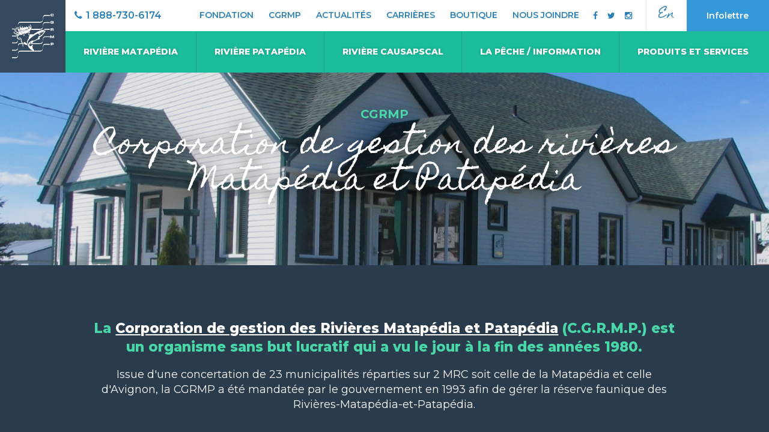

--- FILE ---
content_type: text/html; charset=UTF-8
request_url: https://rivierematapedia.com/cgrmp.html
body_size: 7591
content:
<!DOCTYPE html>
<html class="no-js" lang="fr-CA"><head>

	<title>Corporation de gestion des rivi&egrave;res Matap&eacute;dia et Patap&eacute;dia | CGRMP </title>
	<meta charset="utf-8"><meta name="description" content="La Corporation de gestion des Rivi&egrave;res Matap&eacute;dia et Patap&eacute;dia (C.G.R.M.P.) est un organisme sans but lucratif qui a vu le jour &agrave; la fin des ann&eacute;es 1980.">
<meta name="keywords" content="CGRMP, La Corporation de Gestion des Rivi&egrave;res Matap&eacute;dia et Patap&eacute;dia, ">
<meta property="og:title" content="Corporation de gestion des rivi&egrave;res Matap&eacute;dia et Patap&eacute;dia">
<meta property="og:type" content="website">
<meta property="og:url" content="https://rivierematapedia.com/cgrmp.html">
<meta property="og:description" content="La Corporation de gestion des Rivi&egrave;res Matap&eacute;dia et Patap&eacute;dia (C.G.R.M.P.) est un organisme sans but lucratif qui a vu le jour &agrave; la fin des ann&eacute;es 1980.">
<meta property="og:image" content="https://rivierematapedia.com/images/Upload/Partage/CGRMP-partage.jpg">
<meta property="og:image:width" content="1200">
<meta name="referrer" content="always">
<meta name="viewport" content="width=device-width, initial-scale=1, maximum-scale=5">
	<meta name="csrfToken" content="J5JwPndah8q0rCEgWP4sp9El2X7e0gdiybCpC3xjyOBfaBPatUnujQw1NccT8sWjRwuB6O0bWaMILLdZ1YiF1ZqpaBFqOftNtRHgGO6xYwf+0Z9pSFKu2W4MI7uELIy+OgFU8iaWp5JyOLGK3S9hkQ==">
	
	<link rel="stylesheet" href="/webartchitecte/css/aos/aos.css"><link rel="stylesheet" href="/webartchitecte/css/magnific-popup/magnific-popup.css"><link rel="stylesheet" href="/webartchitecte/css/version4/wagrid.css?v=2"><link rel="stylesheet" href="/webartchitecte/js/libs/slick-carousel/slick/slick.min.css"><link rel="stylesheet" href="/webartchitecte/js/libs/slick-carousel/slick/slick-theme.min.css?v=3"><link rel="stylesheet" href="/webartchitecte/js/libs/slick-carousel/slick/accessible-slick-theme.min.css">	<link href="https://rivierematapedia.com/cgrmp.html" rel="canonical">
<link rel="stylesheet" href="/css/Skin.css">
<link rel="alternate" hreflang="en-ca" href="https://rivierematapedia.com/en/cgrmp.html">
<link rel="alternate" hreflang="fr-ca" href="https://rivierematapedia.com/cgrmp.html">
<link rel="alternate" hreflang="x-default" href="https://rivierematapedia.com/cgrmp.html">	
	<link rel="stylesheet" href="/css/general.css">
	<link rel="stylesheet" href="/css/boutique.css">
	<link rel="stylesheet" href="/css/patch.css">
<style type="text/css">
	.no-js ul.menu{ display:none;}	
</style>
	<script>
		document.cookie = 'resolution=' + Math.max(screen.width, screen.height) + ',' + window.devicePixelRatio + '; path=/; SameSite=Strict;';
		var csrfToken = "J5JwPndah8q0rCEgWP4sp9El2X7e0gdiybCpC3xjyOBfaBPatUnujQw1NccT8sWjRwuB6O0bWaMILLdZ1YiF1ZqpaBFqOftNtRHgGO6xYwf+0Z9pSFKu2W4MI7uELIy+OgFU8iaWp5JyOLGK3S9hkQ==";
	</script>
	
	<script src="/webartchitecte/js/libs/jquery/jquery.min.js"></script>
	</head>

<body data-lang="fr" class="cgrmp" id="Defaut">
  <!-- Google Tag Manager -->
<!-- End Google Tag Manager -->
 <script id="cookieyes" type="text/javascript" src="https://cdn-cookieyes.com/client_data/765d2e457d7248260c932de4/script.js"></script>
			  

    
        
        
    
  
     
   <!-- fin Widget -->
   
   
   <div class="off-canvas-wrapper header_01 page-sticky">
	<div class="off-canvas-wrapper-inner" data-off-canvas-wrapper="">
        
        <!-- off-canvas -->
        <div class="off-canvas position-right" id="offCanvasLeft" data-off-canvas="" data-transition="overlap">
            
         <!-- Bouton mobile close X -->  
         <button class="menu-close" type="button" data-close="offCanvasLeft">
         	<span class="hide">Fermer</span>
         </button>           
           
           <!-- Mobile liens coordonn&eacute;es -->       
          
          <div class="mobile-menu-secondary hide-for-medium">
            <ul class="menu vertical">           
              <li>       
              
              
              <a class="no-tel" href="tel:18887306174"><i class="fa fa-phone" aria-hidden="true"></i> 1 888-730-6174</a>
              
              </li>
             
            </ul>
            </div>         
                        
            <!-- Mobile menu webartchitecte --> 
            <div>				
                <ul class="dropdown vertical menu" data-responsive-menu="drilldown" data-back-button='&lt;li class="js-drilldown-back"&gt;&lt;a tabindex="0"&gt;Pr&eacute;c&eacute;dent&lt;/a&gt;&lt;/li&gt;'><li><a href="/fondation.html">Fondation</a></li>
<li><a href="/cgrmp.html">CGRMP</a></li>
<li><a href="/../../actualites.html">Actualit&eacute;s</a></li>
<li><a href="/../../carrieres.html">Carri&egrave;res</a></li>
<li><a href="/../../produits-services/articles-promotionnels.html">Boutique</a></li>
<li><a href="/nous-joindre.html">Nous joindre</a></li>
</ul>                <ul class="dropdown vertical menu" data-responsive-menu="drilldown" data-back-button='&lt;li class="js-drilldown-back"&gt;&lt;a tabindex="0"&gt;Pr&eacute;c&eacute;dent&lt;/a&gt;&lt;/li&gt;'><li class="has-submenu"><a href="#">Rivi&egrave;re Matap&eacute;dia</a>
<ul class="menu vertical nested"><li><a href="/riviere-matapedia/secteur-public.html">Secteur public</a></li>
<li><a href="/riviere-matapedia/secteur-glen-emma.html">Secteur Glen Emma</a></li>
<li><a href="/riviere-matapedia/secteur-4.html">Secteur 4</a></li>
</ul></li>
<li class="has-submenu"><a href="#">Rivi&egrave;re Patap&eacute;dia</a>
<ul class="menu vertical nested"><li><a href="/riviere-patapedia/secteur-1.html">Secteur 1</a></li>
<li><a href="/riviere-patapedia/secteur-2.html">Secteur 2</a></li>
<li><a href="/riviere-patapedia/secteur-3.html">Secteur 3</a></li>
</ul></li>
<li class="has-submenu"><a href="#">Rivi&egrave;re Causapscal</a>
<ul class="menu vertical nested"><li><a href="/riviere-causapscal/secteur-1.html">Secteur 1</a></li>
<li><a href="/riviere-causapscal/secteur-2.html">Secteur 2</a></li>
</ul></li>
<li class="has-submenu"><a href="#">La p&ecirc;che / Information</a>
<ul class="menu vertical nested"><li><a href="/peche-information/tarifs-modalites.html">Tarifs et modalit&eacute;s</a></li>
<li><a href="/peche-information/reglementation.html">R&eacute;glementation</a></li>
<li><a href="/peche-information/code-ethique.html">Code d'&eacute;thique</a></li>
<li><a href="/peche-information/remise-eau.html">Remise &agrave; l&rsquo;eau</a></li>
<li><a href="/peche-information/statistiques.html">Statistiques</a></li>
<li><a href="/peche-information/disponibilites.html">Disponibilit&eacute;s</a></li>
<li><a href="/peche-information/mouches-et-salmometre.html">Mouches et salmom&egrave;tre</a></li>
<li><a href="/peche-information/media.html">M&eacute;dia</a></li>
</ul></li>
<li class="has-submenu"><a href="#">Produits et Services</a>
<ul class="menu vertical nested"><li><a href="/produits-services/riviere-humqui.html">Rivi&egrave;re Humqui</a></li>
<li><a href="/produits-services/tirage-au-sort.html">Tirage au sort</a></li>
<li><a href="/produits-services/droit-acces.html">Droit d&rsquo;acc&egrave;s</a></li>
<li><a href="/produits-services/initiation-peche.html">Initiation &agrave; la p&ecirc;che</a></li>
<li><a href="/produits-services/location-materiel.html">Location de mat&eacute;riel</a></li>
<li><a href="/produits-services/activites-et-evenements.html">&Eacute;v&eacute;nements</a></li>
<li><a href="/produits-services/articles-promotionnels.html">Articles promotionnels</a></li>
<li><a href="/produits-services/services-en-region.html">Services en r&eacute;gion</a></li>
</ul></li>
</ul>            </div>
            
         </div><!-- Fin off-canvas -->
         
        <!-- off-canvas-content -->
        <div class="off-canvas-content" data-off-canvas-content="">
            
           
            <!-- header -->
            <div class="header-container" data-sticky-container="">
            <header id="header" class="sticky header" data-sticky-on="small" data-sticky="" data-margin-top="0">  
            
   
   
   				<!-- for small - medium - large -->                
                     
                <div class="row row-100 align-bottom collapse show">                     
                    
                    
                   
                     
                 <div class="columns">
                 
                 <div class="header-content-logo">
                      
                       <div class="bg-logo">                         
                         <h1>
                            <a href="/">
                               <img src="/images/Skin/logo-CGRMP-blanc-260.png" alt="La Corporation de Gestion des Rivi&egrave;res Matap&eacute;dia et Patap&eacute;dia" width="69">
                                
                            </a>
                         </h1>                     
                     </div>
                      
                      
   	                  <div class="bg-menu-secondary">
                      <div class="row collapse show align-stretch">                   
                      
                     <div class="columns align-self-middle show-for-medium-only">               
                        <span class="header-phone">
                        	<a class="no-tel" href="tel:18887306174"><i class="fa fa-phone" aria-hidden="true"></i> 1 888-730-6174</a>                           
                        </span>
                    </div>
                    
                      <div class="columns shrink align-self-middle show-for-large">               
                        <span class="header-phone">
                        	<a class="no-tel" href="tel:18887306174"><i class="fa fa-phone" aria-hidden="true"></i> 1 888-730-6174</a>                           
                        </span>
                    </div>
                    
                             
                    <div class="columns align-self-middle show-for-large">
                     	<!-- MENU WEBARTCHITECTE -->
                        <span class="menu-ol float-right">  
                                  <ol><li><a href="/fondation.html">Fondation</a></li>
<li><a href="/cgrmp.html">CGRMP</a></li>
<li><a href="/../../actualites.html">Actualit&eacute;s</a></li>
<li><a href="/../../carrieres.html">Carri&egrave;res</a></li>
<li><a href="/../../produits-services/articles-promotionnels.html">Boutique</a></li>
<li><a href="/nous-joindre.html">Nous joindre</a></li>
</ol>
                          
                     
                        </span>                                    
                   </div>  
                           
                                   
                   <div class="columns shrink align-self-middle">                         
                     <!-- FACEBOOK --> 
                     <a href="https://www.facebook.com/cgrmpduniere/" target="_blank" class="icon-header">
                       <i class="fa fa-facebook" aria-hidden="true"></i>
                       <div class="txt-icon-header">Facebook</div>
                     </a>                          
                   </div>
                   
                    <div class="columns shrink align-self-middle ">                         
                     <!-- TWITTER --> 
                     <a href="https://twitter.com/cgrmp/" target="_blank" class="icon-header">
                       <i class="fa fa-twitter" aria-hidden="true"></i>
                       <div class="txt-icon-header">Twitter</div>
                     </a>                          
                   </div>
                   
                       <div class="columns shrink align-self-middle ">                         
                     <!-- INSTAGRAM --> 
                     <a href="https://www.instagram.com/cgrmp/" target="_blank" class="icon-header">
                       <i class="fa fa-instagram" aria-hidden="true"></i>
                       <div class="txt-icon-header">instagram</div>
                     </a>                          
                   </div>
                   
                   <div class="columns hide-for-medium"></div>                
                                  
             
                    
                    
                    
                     <div class="columns shrink">                         
                      <!-- langue en/fr -->
                      <span class="header-lang">
                       
<a role="button" class="nav_top-language-link w-nav-link lang" hreflang="en-ca" href="/en/cgrmp.html">En</a>           
                     </span>           
                    </div>
                    
                    
                    
                    <div class="columns shrink">                         
                     <!-- Infolettre --> 
                     <a href="http://suivi.lnk01.com/s/443/482f750a003a950eff31af4c01d4adfd" target="_blank" class="btn-infolettre">Infolettre</a>                          
                   </div>
                      
                      </div>
                      </div>
                      
                          
                          <div class="row row-100 collapse show">                          
                            <div class="columns pos-relative">
                            
                            <div class="primary-menu hide-for-large">                           
                          		<div class="top-bar ">     
                            	<a href="/accueil.html" class="title-mobile">CGRMP</a>                            
                                    <button class="menu-icon" type="button" data-open="offCanvasLeft" aria-expanded="false" aria-controls="offCanvasLeft">
                                        <span class="hide">Menu</span>
                                    </button>           
                           		 </div>
                             </div>
                            
                             <div class="primary-menu show-for-large">                             
                                    <div class="top-bar">          
                                          <ul class="dropdown vertical menu medium-horizontal" data-responsive-menu="drilldown medium-dropdown" data-back-button='&lt;li class="js-drilldown-back"&gt;&lt;a tabindex="0"&gt;Pr&eacute;c&eacute;dent&lt;/a&gt;&lt;/li&gt;'><li class="has-submenu"><a href="#">Rivi&egrave;re Matap&eacute;dia</a>
<ul class="menu vertical nested"><li><a href="/riviere-matapedia/secteur-public.html">Secteur public</a></li>
<li><a href="/riviere-matapedia/secteur-glen-emma.html">Secteur Glen Emma</a></li>
<li><a href="/riviere-matapedia/secteur-4.html">Secteur 4</a></li>
</ul></li>
<li class="has-submenu"><a href="#">Rivi&egrave;re Patap&eacute;dia</a>
<ul class="menu vertical nested"><li><a href="/riviere-patapedia/secteur-1.html">Secteur 1</a></li>
<li><a href="/riviere-patapedia/secteur-2.html">Secteur 2</a></li>
<li><a href="/riviere-patapedia/secteur-3.html">Secteur 3</a></li>
</ul></li>
<li class="has-submenu"><a href="#">Rivi&egrave;re Causapscal</a>
<ul class="menu vertical nested"><li><a href="/riviere-causapscal/secteur-1.html">Secteur 1</a></li>
<li><a href="/riviere-causapscal/secteur-2.html">Secteur 2</a></li>
</ul></li>
<li class="has-submenu"><a href="#">La p&ecirc;che / Information</a>
<ul class="menu vertical nested"><li><a href="/peche-information/tarifs-modalites.html">Tarifs et modalit&eacute;s</a></li>
<li><a href="/peche-information/reglementation.html">R&eacute;glementation</a></li>
<li><a href="/peche-information/code-ethique.html">Code d'&eacute;thique</a></li>
<li><a href="/peche-information/remise-eau.html">Remise &agrave; l&rsquo;eau</a></li>
<li><a href="/peche-information/statistiques.html">Statistiques</a></li>
<li><a href="/peche-information/disponibilites.html">Disponibilit&eacute;s</a></li>
<li><a href="/peche-information/mouches-et-salmometre.html">Mouches et salmom&egrave;tre</a></li>
<li><a href="/peche-information/media.html">M&eacute;dia</a></li>
</ul></li>
<li class="has-submenu"><a href="#">Produits et Services</a>
<ul class="menu vertical nested"><li><a href="/produits-services/riviere-humqui.html">Rivi&egrave;re Humqui</a></li>
<li><a href="/produits-services/tirage-au-sort.html">Tirage au sort</a></li>
<li><a href="/produits-services/droit-acces.html">Droit d&rsquo;acc&egrave;s</a></li>
<li><a href="/produits-services/initiation-peche.html">Initiation &agrave; la p&ecirc;che</a></li>
<li><a href="/produits-services/location-materiel.html">Location de mat&eacute;riel</a></li>
<li><a href="/produits-services/activites-et-evenements.html">&Eacute;v&eacute;nements</a></li>
<li><a href="/produits-services/articles-promotionnels.html">Articles promotionnels</a></li>
<li><a href="/produits-services/services-en-region.html">Services en r&eacute;gion</a></li>
</ul></li>
</ul>          
                                    </div>                      
                              </div>
                            
                        </div>
                    </div> 
                      
                      </div>
                      
                      </div>            
                   
                                   
                  </div>                     
               
                 
             <!-- Fin visible m&eacute;dium -->
               
	 
          
</header>
 </div> 
 <div class="header-size"></div>           
            <div class="slider-defaut" style=" background-image: url('/images/adaptive/960/1000/Bandeau/IMG_0181_redimensionne.jpg'); background-repeat:no-repeat;" data-interchange="[/images/adaptive/600/1000/Bandeau/IMG_0181_redimensionne.jpg, screen and (max-width: 499px)], [/images/adaptive/960/1000/Bandeau/IMG_0181_redimensionne.jpg, screen and (min-width: 500px)], [/images/adaptive/1200/1200/Bandeau/IMG_0181_redimensionne.jpg, screen and (min-width: 1000px)], [/images/Upload/Bandeau/IMG_0181_redimensionne.jpg, screen and (min-width: 1200px)]">
  
           
       <div class="content-absolute"><div class="row">
            <div class="columns">
           		<div class="content-padding"><!--DEBUT 399--><div class="wa-article article ClassiqueBox wa-grid container-article  pos1 last" id="399" data-padding="1" data-margin="1" data-mt="0" data-mb="0" data-item="article" data-art-id="399" data-actif="" data-in-date="" data-out-date="" data-visible="1" data-wa-zone="" data-contenu=""><a id="ancre399" data-anchor="1" data-h1="1" data-title="Corporation de gestion des rivi&egrave;res Matap&eacute;dia et Patap&eacute;dia"></a><div class="box-marge classique clearfix"> 
	
        
  
      
             <div><span data-style-align="center" class=" wraptitle"><h1 style="text-align: center;"><span class="supertitle">CGRMP</span><span class="title">Corporation de gestion des rivi&egrave;res Matap&eacute;dia et Patap&eacute;dia</span><span class="subtitle"><br></span></h1></span></div>   
      
     
    <div><div class="clear"></div></div>
</div></div><!--FIN 399-->






</div> 
            </div>
        </div>
        </div>        
 </div> 
 
 

 <main>
    <div class="clearfix section-1 bg-accent section-padding">
            <div class="row  align-center">
              <div class="columns small-12 medium-10"><!--DEBUT 552--><div class="wa-article article ClassiqueBox wa-grid container-article  pos1 last" id="552" data-padding="1" data-margin="1" data-mt="0" data-mb="0" data-item="article" data-art-id="552" data-actif="0" data-in-date="" data-out-date="" data-visible="1" data-wa-zone="" data-contenu=""><a id="ancre552" data-anchor="1" data-h1="0" data-title=""></a><div class="box-marge classique clearfix"> 
	
        
  
      
       
     
    <div><p style="text-align: center;"><span class="lead">La <a href="http://www.cgrmp.com/" target="_blank" rel="noopener">Corporation de gestion des Rivi&egrave;res Matap&eacute;dia et Patap&eacute;dia</a> (C.G.R.M.P.) est un organisme sans but lucratif qui a vu le jour &agrave; la fin des ann&eacute;es 1980. </span></p>
<p style="text-align: center;">Issue d'une concertation de 23 municipalit&eacute;s r&eacute;parties sur 2 MRC soit celle de la Matap&eacute;dia et celle d'Avignon, la CGRMP a &eacute;t&eacute; mandat&eacute;e par le gouvernement en 1993 afin de g&eacute;rer la r&eacute;serve faunique des Rivi&egrave;res-Matap&eacute;dia-et-Patap&eacute;dia.</p><div class="clear"></div></div>
</div></div><!--FIN 552-->






</div>
             
            </div>
          </div>
 
 
 
  <div class="section-1 bg-light section-padding">
     
     <div class="row align-center">
        <div class="columns small-12 medium-10"><!--DEBUT 551--><div class="wa-article article ClassiqueBox wa-grid container-article  pos1" id="551" data-padding="1" data-margin="1" data-mt="0" data-mb="1" data-item="article" data-art-id="551" data-actif="0" data-in-date="" data-out-date="" data-visible="1" data-wa-zone="" data-contenu=""><a id="ancre551" data-anchor="1" data-h1="0" data-title="Description"></a><div class="box-marge classique clearfix"> 
	
        
  
      
             <div><span data-style-align="center"><h2 style="text-align: center;">Description</h2></span></div>   
      
     
    <div><p>La <a href="http://www.cgrmp.com/" target="_blank" rel="noopener">Corporation</a> a pour objectif d'assurer la gestion et le d&eacute;veloppement de la ressource saumon sur les rivi&egrave;res Matap&eacute;dia, Patap&eacute;dia, leurs tributaires et tous les autres territoires dans un esprit de conservation et de mise en valeur de la ressource, tout en maximisant les retomb&eacute;es &eacute;conomiques sur le d&eacute;veloppement r&eacute;gional. Elle promeut l'&eacute;ducation et la sensibilisation de la population en g&eacute;n&eacute;ral sur la valeur et le potentiel de cette ressource dans la Vall&eacute;e de la Matap&eacute;dia. De plus, outre l'exercice d'un contr&ocirc;le serr&eacute; de la ressource, en maintenant un &eacute;quilibre entre la production et l'exploitation, la corporation collabore au d&eacute;veloppement de nouveaux produits touristiques, en tenant compte de la diversit&eacute; des ressources, ainsi qu'&agrave; la recherche et au d&eacute;veloppement du potentiel salmonicole.</p>
<p>En d&eacute;finitive, en plus d'&ecirc;tre un levier &eacute;conomique tr&egrave;s important pour sa r&eacute;gion, la Corporation de Gestion des Rivi&egrave;res Matap&eacute;dia et Patap&eacute;dia est un organisme essentiel au d&eacute;veloppement et &agrave; la protection du saumon.</p>
<p>Le si&egrave;ge social de la Corporation de Gestion des Rivi&egrave;res Matap&eacute;dia et Patap&eacute;dia est situ&eacute; &agrave; Causapscal dans la province de Qu&eacute;bec et le bureau est ouvert &agrave; l'ann&eacute;e.</p><div class="clear"></div></div>
</div></div><!--FIN 551--><!--DEBUT 553--><div class="wa-article article ClassiqueBox wa-grid container-article  pos2" id="553" data-padding="1" data-margin="1" data-mt="0" data-mb="1" data-item="article" data-art-id="553" data-actif="" data-in-date="" data-out-date="" data-visible="1" data-wa-zone="" data-contenu=""><a id="ancre553" data-anchor="1" data-h1="0" data-title="La vision&nbsp;"></a><div class="box-marge classique clearfix"> 
	
        
  
      
             <div><span data-style-align="left"><h3 style="text-align: left;">La vision&nbsp;</h3></span></div>   
      
     
    <div><p>La CGRMP vise &agrave; stimuler la cr&eacute;ation d'emplois tout en maximisant les retomb&eacute;es &eacute;conomiques d&eacute;coulant de l'exploitation faunique des territoires dont elle assume la gestion dans une perspective d'assurer la p&eacute;rennit&eacute; de la ressource. La Corporation aspire vers cette vision en pr&eacute;conisant les valeurs suivantes :</p>
<h4>Nos valeurs&nbsp;:</h4>
<ul class="list-stylise">
<li>Fournir, &agrave; des conditions raisonnables, des possibilit&eacute;s &eacute;gales d'acc&egrave;s &agrave; l'utilisation r&eacute;cr&eacute;ative de la faune, pour tous ceux et celles qui le d&eacute;sirent.</li>
<li>Assurer la conservation et l'am&eacute;nagement des ressources fauniques par la recherche d'un &eacute;quilibre entre la demande d'utilisation et la productivit&eacute; naturelle.</li>
<li>Promouvoir l'&eacute;ducation et la sensibilisation de la population r&eacute;gionale de toutes cat&eacute;gories sur la valeur et le potentiel de la ressource.</li>
<li>Viser de hauts niveaux de qualit&eacute;s humaines : le respect, la courtoisie, l'empathie, la confidentialit&eacute; afin de m&eacute;riter en tout temps, le respect de la client&egrave;le et des employ&eacute;s.</li>
<li>Encourager la formation de nos ressources humaines et le d&eacute;veloppement de leur expertise technique et technologique</li>
<li>Collaborer au d&eacute;veloppement de nouveaux produits touristiques en tenant compte de la diversit&eacute; des ressources.</li>
<li>Collaborer &agrave; la recherche et au d&eacute;veloppement du potentiel de la ressource.</li>
<li>Rechercher le partenariat avec les diff&eacute;rents exploitants afin d'optimiser la mise en valeur.</li>
<li>Solliciter et recueillir des fonds ou d'autres bien, par octroi, subvention ou tout autre mani&egrave;re n&eacute;cessaire &agrave; la r&eacute;alisation des objectifs de la corporation.</li>
</ul><div class="clear"></div></div>
</div></div><!--FIN 553--><!--DEBUT 736--><div class="wa-article article ClassiqueBox wa-grid container-article  pos3" id="736" data-padding="1" data-margin="1" data-mt="0" data-mb="1" data-item="article" data-art-id="736" data-actif="0" data-in-date="" data-out-date="" data-visible="1" data-wa-zone="" data-contenu=""><a id="ancre736" data-anchor="1" data-h1="0" data-title=""></a><div class="box-marge classique clearfix"> 
	
        
  
      
       
     
    <div><h3 class="p1"><span>DEVENIR MEMBRE</span></h3>
<p class="p1">Vous pouvez devenir membre de la CGRMP et de la fondation&nbsp;<span>Richard Adams</span><span>&nbsp;</span>en vous procurant une&nbsp;carte aupr&egrave;s de la CGRMP. Disponible au co&ucirc;t de dix (10$) dollars, votre adh&eacute;sion vous rend automatiquement membre de la fondation&nbsp;<span>Richard Adams</span><span>&nbsp;</span>et de la CGRMP.</p>
<p class="p1"><a class="button-secondary-small" href="/../images/Upload/Files/devenirmembre.pdf" target="_blank" rel="noopener">Devenir membre</a></p><div class="clear"></div></div>
</div></div><!--FIN 736--><!--DEBUT 940--><div class="wa-article article ClassiqueBox wa-grid container-article  pos4" id="940" data-padding="1" data-margin="1" data-mt="0" data-mb="1" data-item="article" data-art-id="940" data-actif="0" data-in-date="" data-out-date="" data-visible="1" data-wa-zone="" data-contenu=""><a id="ancre940" data-anchor="1" data-h1="0" data-title=""></a><div class="box-marge classique clearfix"> 
	
        
  
      
       
     
    <div><h3 class="p1"><span>DEVENIR MEMBRE - saumon qu&eacute;bec</span></h3>
<p>En devenant membre de la F&eacute;d&eacute;ration qu&eacute;b&eacute;coise pour le saumon atlantique, vous contribuez &agrave; soutenir la mission et les objectifs de l'organisation, qui sont :</p>
<ol>
<li>La conservation et la mise en valeur du saumon atlantique et de son habitat;</li>
<li>Le d&eacute;veloppement durable de la p&ecirc;che sportive au saumon atlantique;</li>
<li>Le maintien de l&rsquo;acc&egrave;s &agrave; une p&ecirc;che de qualit&eacute;, &agrave; un juste prix.</li>
</ol>
<p class="p1"><a class="button-secondary-small" href="https://www.saumonquebec.com/a-propos/fqsa/devenir-membre#:~:text=%C3%89crivez%2Dnous%20un%20courriel%20%C3%A0,(418)%20847%2D9191.&amp;text=Avantage%20exclusif%20aux%20personnes%20de,qu'au%20magazine%20Saumon%20Qu%C3%A9bec.&amp;text=Pour%20les%20personnes%20de%20vingt,un%20(21)%20et%20plus." target="_blank" rel="noopener">Devenir membre</a></p><div class="clear"></div></div>
</div></div><!--FIN 940--><!--DEBUT 760--><div class="wa-article article ClassiqueBox wa-grid container-article  pos5" id="760" data-padding="1" data-margin="1" data-mt="0" data-mb="1" data-item="article" data-art-id="760" data-actif="" data-in-date="" data-out-date="" data-visible="1" data-wa-zone="" data-contenu=""><a id="ancre760" data-anchor="1" data-h1="0" data-title=""></a><div class="box-marge classique clearfix"> 
	
        
  
      
       
     
    <div><hr>
<p>&nbsp;</p><div class="clear"></div></div>
</div></div><!--FIN 760--><!--DEBUT 758--><div class="wa-article article SobreBox-cadre-stylise wa-grid container-article  pos6 last" id="758" data-padding="1" data-margin="1" data-mt="0" data-mb="0" data-item="article" data-art-id="758" data-actif="" data-in-date="" data-out-date="" data-visible="1" data-wa-zone="" data-contenu=""><a id="ancre758" data-anchor="1" data-h1="0" data-title="Partenaires"></a><div class="sobre box-contener">
	<div class="box-marge box-padding cadre-stylise clearfix"> 
	       <div><h4>Partenaires</h4></div>   
      
    <div><p><strong>MRC de la Matap&eacute;dia</strong></p>
<p>420, route 132 Ouest, Amqui (Qu&eacute;bec) G5J 2G6</p>
<p>418&nbsp;629-3195</p>
<p><span class="txt-color-1"><a href="http://www.mrcmatapedia.qc.ca">www.mrcmatapedia.qc.ca</a></span>&nbsp;</p><div class="clear"></div></div>
	</div>
</div></div><!--FIN 758-->







</div>
     </div>
       
       <div class="row medium-unstack">
            <div class="columns"></div>
            <div class="columns"></div>
        </div>
       
             
        <div class="row medium-unstack">
            <div class="columns"></div>
            <div class="columns"></div>
            <div class="columns"></div>
        </div>
        
        
        <div class="row medium-unstack">
            <div class="columns"></div>
            <div class="columns"></div>
            <div class="columns"></div>
            <div class="columns"></div>
        </div>  
        
        
        <div class="row">
            <div class="columns"><!--DEBUT 936--><div class="wa-article article ClassiqueBox wa-grid container-article  pos1 last" id="936" data-padding="1" data-margin="1" data-mt="0" data-mb="0" data-item="article" data-art-id="936" data-actif="0" data-in-date="" data-out-date="" data-visible="1" data-wa-zone="" data-contenu=""><a id="ancre936" data-anchor="1" data-h1="0" data-title=""></a><div class="box-marge classique clearfix"> 
	
        
  
      
       
     
    <div><p style="text-align: center;"><span class="txt-moyen">Pour mieux comprendre le fonctionnement de la CGRMP au regard de sa structure et des modalit&eacute;s l&eacute;gales, il est possible de consulter ses r&egrave;glements g&eacute;n&eacute;raux. Vous apprendrez davantage sur diff&eacute;rents sujets dont l'adh&eacute;sion &agrave; titre de membre, la tenue des assembl&eacute;es g&eacute;n&eacute;rales, la composition et le fonctionnement du conseil d'administration de m&ecirc;me que diverses autres informations.</span></p>
<p style="text-align: center;"><a class="button-primary" href="/../images/Upload/Files/reglements-generaux.pdf" target="_blank" rel="noopener">Voir les&nbsp;r&egrave;glements g&eacute;n&eacute;raux</a></p><div class="clear"></div></div>
</div></div><!--FIN 936-->






</div>         
        </div>
   
   
   </div>
   
   
     <div class="section-2 bg-degrade">
       
       <div class="row">
            <div class="columns"></div>         
        </div> 
       
        <div class="row medium-unstack">
            <div class="columns"></div>
            <div class="columns"></div>            
        </div>
       
     <div class="row medium-unstack">
            <div class="columns"></div>
            <div class="columns"></div>
            <div class="columns"></div>
            <div class="columns"></div>
      </div>             
      
      <div class="row medium-unstack">
            <div class="columns"></div>
            <div class="columns"></div>
            <div class="columns"></div>
        </div>
        
        
        <div class="row">
            <div class="columns"></div>         
        </div>
   </div>
   
   <div class="section-3 bg-light">
        <div class="row row-100">
            <div class="columns"></div>         
         </div>   
    </div>
        
</main>

    <footer class="footer-1"> 
            
    
 <div class="footer-section-2">       
      <div class="row">               
          <div class="small-12 medium-12  large-7 columns">          
                             
               	<div class="footer-marge">
                  	<span class="footer-title">La Corporation de Gestion des Rivi&egrave;res Matap&eacute;dia et Patap&eacute;dia</span>
                    <span class="copyrights">CGRMP  &copy; 2025 Tous droits r&eacute;serv&eacute;s</span>
                    
                     <span class="footer-copy-barre show-for-large">|</span>
                         
                    <span class="kaleidos-lien">
                        <a href="http://www.kaleidos.ca" target="_blank">
                          R&eacute;alisation : <span class="kal-color">Kaleidos agence Web</span>
                         </a>
                    </span>  
                  </div>  
                 
                  <div class="clear"></div>
            </div>                  

           
           <div class="columns position-addthis">                    	
               <div class="footer-content-partage">
                   <div class="footer-title-partage">Partagez cette page :</div>
                   <div class="footer-partage"><div class="addthis_inline_share_toolbox"></div>
                                   <div class="a2a_kit a2a_kit_size_32 a2a_default_style">
                         <a class="a2a_button_facebook"></a>
                         <a class="a2a_button_linkedin"></a>
                         <a class="a2a_button_whatsapp"></a>
                         <a class="a2a_dd"></a>
                       </div></div>
               </div>                     
           </div>             
      </div>
   </div>
                    
            
 <div class="clear"></div> 
 
 <div id="back-top"><i class="fa fa-angle-up"></i></div>
</footer>      
        

        
        
        
</div><!--off-canvas-content-->
</div><!--off-canvas-wrapper-inner-->
</div><!--off-canvas-wrapper-->
    
<!-- scriptSystem -->

	<script src="/webartchitecte/js/libs/slick-carousel/slick/slick.min.js?v=3"></script>

	<script src="/js/node_modules/what-input/dist/what-input.min.js"></script>
	<script src="/js/node_modules/foundation-sites/dist/js/foundation.min.js?v=1"></script>

	<script src="/webartchitecte/js/version4/share-btn.js?v=1"></script>
<!-- fin scriptSystem -->
<script>(function(w,d,s,l,i){w[l]=w[l]||[];w[l].push({'gtm.start':
new Date().getTime(),event:'gtm.js'});var f=d.getElementsByTagName(s)[0],
j=d.createElement(s),dl=l!='dataLayer'?'&l='+l:'';j.async=true;j.src=
'https://www.googletagmanager.com/gtm.js?id='+i+dl;f.parentNode.insertBefore(j,f);
})(window,document,'script','dataLayer','GTM-TXQCDT22');</script>
<script src="/js/jquery-migrate-1.4.1.min.js"></script>
<script src="/js/app.js?v=1"></script>
<script src="https://static.addtoany.com/menu/page.js"></script>
<script async="" defer src="//assets.pinterest.com/js/pinit.js"></script>
<script async="" src="https://www.googletagmanager.com/gtag/js?id=G-KWKKZEDB73"></script>
<script>window.dataLayer = window.dataLayer || [];function gtag(){dataLayer.push(arguments);}gtag('js', new Date());gtag('config', 'G-KWKKZEDB73');</script>
	<script src="/webartchitecte/js/version4/site.js"></script>
<script src="/webartchitecte/js/magnific-popup/jquery.magnific-popup.min.js"></script><script src="/webartchitecte/js/aos/aos.js"></script>    <script>
      AOS.init();
    </script>
<!-- fin de gabarit -->
</body>



</html>


--- FILE ---
content_type: text/css
request_url: https://rivierematapedia.com/webartchitecte/css/version4/wagrid.css?v=2
body_size: 10077
content:
:root{--wa-grid-container-max:0;--wa-section-width:100vw;--wa-max-section-width:102.5rem;--wa-section-padding:0;--wa-section-small-width:100%;--wa-section-small-width-medium:75%;--wa-section-small-width-large:66.6666666667%;--wa-section-small-width-xlarge:66.6667%;--wa-section-small-width-xxlarge:960px;--wa-section-small-padding:1.25rem;--wa-section-small-padding-medium:0;--wa-section-small-padding-large:1.75rem;--wa-section-small-padding-xlarge:5rem;--wa-section-small-padding-xxlarge:0;--wa-section-medium-width:100%;--wa-section-medium-width-medium:50%;--wa-section-medium-width-large:50%;--wa-section-medium-width-xlarge:50%;--wa-section-medium-width-xxlarge:50%;--wa-section-medium-padding:1.25rem;--wa-section-medium-padding-medium:2.5rem;--wa-section-medium-padding-large:2.5rem;--wa-section-medium-padding-xlarge:6.25rem;--wa-section-medium-padding-xxlarge:6.25rem;--wa-section-large-width:100%;--wa-section-large-width-medium:33.3333333333%;--wa-section-large-width-large:33.3333333333%;--wa-section-large-width-xlarge:33.3333333333%;--wa-section-large-width-xxlarge:33.3333333333%;--wa-section-large-padding:1.25rem;--wa-section-large-padding-medium:2.5rem;--wa-section-large-padding-large:2.5rem;--wa-section-large-padding-xlarge:2.5rem;--wa-section-large-padding-xxlarge:2.5rem;--wa-section-full-width:100%;--wa-section-full-padding:0;--wa-section-width-xsmall:100%;--wa-max-section-width-medium:100%;--wa-max-section-width-large:100%;--wa-max-section-width-xxlarge:100%;--wa-section-margin-left:0;--wa-section-margin-right:0;--wa-section-margin-gutters:1.25rem;--wa-container-padding-x-medium:2.5rem;--wa-container-padding-x-large:3.75rem;--wa-container-padding-x-xlarge:6.25rem;--wa-container-padding-x-xxlarge:6.875rem;--wa-container-padding-x:var(--wa-container-padding-x-medium);--wa-max-width:75rem;--wa-section-left:0;--wa-section-right:0;--wa-grid-margin-cell-width:calc(100% - 1.25rem);--wa-grid-margin-cell-margin-x:0.625rem;--wa-grid-margin-cell-width-medium:calc(100% - 1.875rem);--wa-grid-margin-cell-width-large:calc(100% - 1.875rem);--wa-grid-margin-cell-width-xlarge:calc(100% - 1.875rem);--wa-grid-margin-cell-width-xxlarge:calc(100% - 1.875rem);--wa-grid-margin-cell-margin-x-medium:0.9375rem;--wa-grid-margin-cell-margin-x-large:0.9375rem;--wa-grid-margin-cell-margin-x-xlarge:0.9375rem;--wa-grid-margin-cell-margin-x-xxlarge:0.9375rem;--wa-cell-padding-right:0.625rem;--wa-cell-padding-left:0.625rem;--wa-cell-padding-right-medium:0.9375rem;--wa-cell-padding-left-medium:0.9375rem;--wa-cell-padding-right-large:0.9375rem;--wa-cell-padding-left-large:0.9375rem;--wa-cell-padding-right-xlarge:0.9375rem;--wa-cell-padding-left-xlarge:0.9375rem;--wa-cell-padding-right-xxlarge:0.9375rem;--wa-cell-padding-left-xxlarge:0.9375rem;--wa-file-icon-width:48px;--wa-pagination-li-margin:1rem;--wa-pagination-li-display:inline-block;--wa-pagination-li-padding:0;--fa-display:inline-block}@media print,screen and (min-width:48em){:root{--wa-grid-container-max:768px;--wa-max-section-width:var(--wa-max-section-width-medium);--wa-section-small-width:var(--wa-section-small-width-medium);--wa-section-medium-width:var(--wa-section-medium-width-medium);--wa-section-large-width:var(--wa-section-large-width-medium);--wa-section-small-padding:var(--wa-section-small-padding-medium);--wa-section-medium-padding:var(--wa-section-medium-padding-medium);--wa-section-large-padding:var(--wa-section-large-padding-medium);--wa-container-padding-x:var(--wa-container-padding-x-medium);--wa-grid-margin-cell-width:var(--wa-grid-margin-cell-width-medium);--wa-grid-margin-cell-margin-x:var(--wa-grid-margin-cell-margin-x-medium);--wa-cell-padding-right:var(--wa-cell-padding-right-medium);--wa-cell-padding-left:var(--wa-cell-padding-left-medium)}}@media print,screen and (min-width:64em){:root{--wa-grid-container-max:1024px;--wa-max-section-width:var(--wa-max-section-width-large);--wa-section-small-width:var(--wa-section-small-width-large);--wa-section-medium-width:var(--wa-section-medium-width-large);--wa-section-large-width:var(--wa-section-large-width-large);--wa-section-small-padding:var(--wa-section-small-padding-large);--wa-section-medium-padding:var(--wa-section-medium-padding-large);--wa-section-large-padding:var(--wa-section-large-padding-large);--wa-container-padding-x:var(--wa-container-padding-x-large);--wa-grid-margin-cell-width:var(--wa-grid-margin-cell-width-large);--wa-grid-margin-cell-margin-x:var(--wa-grid-margin-cell-margin-x-large);--wa-cell-padding-right:var(--wa-cell-padding-right-large);--wa-cell-padding-left:var(--wa-cell-padding-left-large)}}@media screen and (min-width:75em){:root{--wa-grid-container-max:1200px;--wa-max-section-width:var(--wa-max-section-width-xlarge);--wa-section-small-width:var(--wa-section-small-width-xlarge);--wa-section-medium-width:var(--wa-section-medium-width-xlarge);--wa-section-large-width:var(--wa-section-large-width-xlarge);--wa-section-small-padding:var(--wa-section-small-padding-xlarge);--wa-section-medium-padding:var(--wa-section-medium-padding-xlarge);--wa-section-large-padding:var(--wa-section-large-padding-xlarge);--wa-container-padding-x:var(--wa-container-padding-x-xlarge);--wa-grid-margin-cell-width:var(--wa-grid-margin-cell-width-xlarge);--wa-grid-margin-cell-margin-x:var(--wa-grid-margin-cell-margin-x-xlarge);--wa-cell-padding-right:var(--wa-cell-padding-right-xlarge);--wa-cell-padding-left:var(--wa-cell-padding-left-xlarge)}}@media screen and (min-width:100em){:root{--wa-grid-container-max:1600px;--wa-max-section-width:var(--wa-max-section-width-xxlarge);--wa-section-small-width:var(--wa-section-small-width-xxlarge);--wa-section-medium-width:var(--wa-section-medium-width-xxlarge);--wa-section-large-width:var(--wa-section-large-width-xxlarge);--wa-section-small-padding:var(--wa-section-small-padding-xxlarge);--wa-section-medium-padding:var(--wa-section-medium-padding-xxlarge);--wa-section-large-padding:var(--wa-section-large-padding-xxlarge);--wa-container-padding-x:var(--wa-container-padding-x-xxlarge);--wa-grid-margin-cell-width:var(--wa-grid-margin-cell-width-xxlarge);--wa-grid-margin-cell-margin-x:var(--wa-grid-margin-cell-margin-x-xxlarge);--wa-cell-padding-right:var(--wa-cell-padding-right-xxlarge);--wa-cell-padding-left:var(--wa-cell-padding-left-xxlarge)}}.wa-section{left:var(--wa-section-left,50%);margin-left:var(--wa-section-margin-left,auto);margin-right:var(--wa-section-margin-right,auto);padding-bottom:var(--wa-section-padding-bottom,auto);padding-top:var(--wa-section-padding-top,auto);position:var(--wa-section-position,relative);right:var(--wa-section-right,50%);width:var(--wa-section-width)}.wa-section-container-inner{--wagridgutter:calc(var(--wa-grid-margin-cell-margin-x, 0.9375rem)*1);max-width:var(--wa-max-section-width);padding-left:var(--wa-section-padding);padding-right:var(--wa-section-padding)}.wa-section-container-inner .wa-grid-layout{grid-column-gap:var(--grille--gap);grid-row-gap:var(--grille--gap);display:grid;grid-template-columns:1fr;justify-content:center}@media print,screen and (min-width:48em){.wa-section-container-inner .wa-grid-layout-2{grid-template-columns:repeat(2,1fr)}.wa-section-container-inner .wa-grid-layout-3{grid-template-columns:repeat(3,1fr)}.wa-section-container-inner .wa-grid-layout-4{grid-template-columns:repeat(4,1fr)}.wa-section-container-inner .wa-grid-layout-3-4{grid-template-columns:1fr 3fr}.wa-section-container-inner .wa-grid-layout-4-3{grid-template-columns:3fr 1fr}.wa-section-container-inner .wa-grid-layout-5-7{grid-template-columns:5fr 7fr}.wa-section-container-inner .wa-grid-layout-7-5{grid-template-columns:7fr 5fr}.wa-section-container-inner .wa-grid-margin-x{margin-left:0;margin-right:0}}.wa-section-container-inner .wa-grid-margin-x>.wa-cell{margin-left:0;margin-right:0}@media print,screen and (min-width:48em){.wa-section-container-inner .wa-grid-margin-x>.wa-cell{margin-bottom:0}}.wa-section-container-inner .wa-grid-margin-x>.wa-cell{margin-bottom:calc(var(--wagridgutter, .9375rem)*1);width:100%}.wa-section-container-inner .wa-grid-margin-x>.wa-cell:last-child{margin-bottom:0}.wa-section-container-inner .wa-grid-margin-x>.wa-cell.wa-small-1{margin-left:calc(var(--wagridgutter, .9375rem)/2);margin-right:calc(var(--wagridgutter, .9375rem)/2);width:calc(8.33333% - var(--wagridgutter, .9375rem)*.75)}.wa-section-container-inner .wa-grid-margin-x>.wa-cell:first-child.wa-small-1{margin-left:0}.wa-section-container-inner .wa-grid-margin-x>.wa-cell:last-child.wa-small-1{margin-right:0}.wa-section-container-inner .wa-grid-margin-x>.wa-cell.wa-small-2{margin-left:calc(var(--wagridgutter, .9375rem)/2);margin-right:calc(var(--wagridgutter, .9375rem)/2);width:calc(16.66666% - var(--wagridgutter, .9375rem)*.75)}.wa-section-container-inner .wa-grid-margin-x>.wa-cell:first-child.wa-small-2{margin-left:0}.wa-section-container-inner .wa-grid-margin-x>.wa-cell:last-child.wa-small-2{margin-right:0}.wa-section-container-inner .wa-grid-margin-x>.wa-cell.wa-small-3{margin-left:calc(var(--wagridgutter, .9375rem)/2);margin-right:calc(var(--wagridgutter, .9375rem)/2);width:calc(24.99999% - var(--wagridgutter, .9375rem)*.75)}.wa-section-container-inner .wa-grid-margin-x>.wa-cell:first-child.wa-small-3{margin-left:0}.wa-section-container-inner .wa-grid-margin-x>.wa-cell:last-child.wa-small-3{margin-right:0}.wa-section-container-inner .wa-grid-margin-x>.wa-cell.wa-small-4{margin-left:calc(var(--wagridgutter, .9375rem)/2);margin-right:calc(var(--wagridgutter, .9375rem)/2);width:calc(33.33332% - var(--wagridgutter, .9375rem)*.75)}.wa-section-container-inner .wa-grid-margin-x>.wa-cell:first-child.wa-small-4{margin-left:0}.wa-section-container-inner .wa-grid-margin-x>.wa-cell:last-child.wa-small-4{margin-right:0}.wa-section-container-inner .wa-grid-margin-x>.wa-cell.wa-small-5{margin-left:calc(var(--wagridgutter, .9375rem)/2);margin-right:calc(var(--wagridgutter, .9375rem)/2);width:calc(41.66665% - var(--wagridgutter, .9375rem)*.75)}.wa-section-container-inner .wa-grid-margin-x>.wa-cell:first-child.wa-small-5{margin-left:0}.wa-section-container-inner .wa-grid-margin-x>.wa-cell:last-child.wa-small-5{margin-right:0}.wa-section-container-inner .wa-grid-margin-x>.wa-cell.wa-small-6{margin-left:calc(var(--wagridgutter, .9375rem)/2);margin-right:calc(var(--wagridgutter, .9375rem)/2);width:calc(49.99998% - var(--wagridgutter, .9375rem)*.75)}.wa-section-container-inner .wa-grid-margin-x>.wa-cell:first-child.wa-small-6{margin-left:0}.wa-section-container-inner .wa-grid-margin-x>.wa-cell:last-child.wa-small-6{margin-right:0}.wa-section-container-inner .wa-grid-margin-x>.wa-cell.wa-small-7{margin-left:calc(var(--wagridgutter, .9375rem)/2);margin-right:calc(var(--wagridgutter, .9375rem)/2);width:calc(58.33331% - var(--wagridgutter, .9375rem)*.75)}.wa-section-container-inner .wa-grid-margin-x>.wa-cell:first-child.wa-small-7{margin-left:0}.wa-section-container-inner .wa-grid-margin-x>.wa-cell:last-child.wa-small-7{margin-right:0}.wa-section-container-inner .wa-grid-margin-x>.wa-cell.wa-small-8{margin-left:calc(var(--wagridgutter, .9375rem)/2);margin-right:calc(var(--wagridgutter, .9375rem)/2);width:calc(66.66664% - var(--wagridgutter, .9375rem)*.75)}.wa-section-container-inner .wa-grid-margin-x>.wa-cell:first-child.wa-small-8{margin-left:0}.wa-section-container-inner .wa-grid-margin-x>.wa-cell:last-child.wa-small-8{margin-right:0}.wa-section-container-inner .wa-grid-margin-x>.wa-cell.wa-small-9{margin-left:calc(var(--wagridgutter, .9375rem)/2);margin-right:calc(var(--wagridgutter, .9375rem)/2);width:calc(74.99997% - var(--wagridgutter, .9375rem)*.75)}.wa-section-container-inner .wa-grid-margin-x>.wa-cell:first-child.wa-small-9{margin-left:0}.wa-section-container-inner .wa-grid-margin-x>.wa-cell:last-child.wa-small-9{margin-right:0}.wa-section-container-inner .wa-grid-margin-x>.wa-cell.wa-small-10{margin-left:calc(var(--wagridgutter, .9375rem)/2);margin-right:calc(var(--wagridgutter, .9375rem)/2);width:calc(83.3333% - var(--wagridgutter, .9375rem)*.75)}.wa-section-container-inner .wa-grid-margin-x>.wa-cell:first-child.wa-small-10{margin-left:0}.wa-section-container-inner .wa-grid-margin-x>.wa-cell:last-child.wa-small-10{margin-right:0}.wa-section-container-inner .wa-grid-margin-x>.wa-cell.wa-small-11{margin-left:calc(var(--wagridgutter, .9375rem)/2);margin-right:calc(var(--wagridgutter, .9375rem)/2);width:calc(91.66663% - var(--wagridgutter, .9375rem)*.75)}.wa-section-container-inner .wa-grid-margin-x>.wa-cell:first-child.wa-small-11{margin-left:0}.wa-section-container-inner .wa-grid-margin-x>.wa-cell:last-child.wa-small-11{margin-right:0}.wa-section-container-inner .wa-grid-margin-x>.wa-cell.wa-small-12{margin-left:calc(var(--wagridgutter, .9375rem)/2);margin-right:calc(var(--wagridgutter, .9375rem)/2);width:calc(99.99996% - var(--wagridgutter, .9375rem)*.75)}.wa-section-container-inner .wa-grid-margin-x>.wa-cell:first-child.wa-small-12{margin-left:0}.wa-section-container-inner .wa-grid-margin-x>.wa-cell:last-child.wa-small-12{margin-right:0}@media print,screen and (min-width:48em){.wa-section-container-inner .wa-grid-margin-x>.wa-cell.wa-small-1{margin-left:calc(var(--wagridgutter, .9375rem)/2);margin-right:calc(var(--wagridgutter, .9375rem)/2);width:calc(8.33333% - var(--wagridgutter, .9375rem)*.75)}.wa-section-container-inner .wa-grid-margin-x>.wa-cell:first-child.wa-small-1{margin-left:0}.wa-section-container-inner .wa-grid-margin-x>.wa-cell:last-child.wa-small-1{margin-right:0}.wa-section-container-inner .wa-grid-margin-x>.wa-cell.wa-small-2{margin-left:calc(var(--wagridgutter, .9375rem)/2);margin-right:calc(var(--wagridgutter, .9375rem)/2);width:calc(16.66666% - var(--wagridgutter, .9375rem)*.75)}.wa-section-container-inner .wa-grid-margin-x>.wa-cell:first-child.wa-small-2{margin-left:0}.wa-section-container-inner .wa-grid-margin-x>.wa-cell:last-child.wa-small-2{margin-right:0}.wa-section-container-inner .wa-grid-margin-x>.wa-cell.wa-small-3{margin-left:calc(var(--wagridgutter, .9375rem)/2);margin-right:calc(var(--wagridgutter, .9375rem)/2);width:calc(24.99999% - var(--wagridgutter, .9375rem)*.75)}.wa-section-container-inner .wa-grid-margin-x>.wa-cell:first-child.wa-small-3{margin-left:0}.wa-section-container-inner .wa-grid-margin-x>.wa-cell:last-child.wa-small-3{margin-right:0}.wa-section-container-inner .wa-grid-margin-x>.wa-cell.wa-small-4{margin-left:calc(var(--wagridgutter, .9375rem)/2);margin-right:calc(var(--wagridgutter, .9375rem)/2);width:calc(33.33332% - var(--wagridgutter, .9375rem)*.75)}.wa-section-container-inner .wa-grid-margin-x>.wa-cell:first-child.wa-small-4{margin-left:0}.wa-section-container-inner .wa-grid-margin-x>.wa-cell:last-child.wa-small-4{margin-right:0}.wa-section-container-inner .wa-grid-margin-x>.wa-cell.wa-small-5{margin-left:calc(var(--wagridgutter, .9375rem)/2);margin-right:calc(var(--wagridgutter, .9375rem)/2);width:calc(41.66665% - var(--wagridgutter, .9375rem)*.75)}.wa-section-container-inner .wa-grid-margin-x>.wa-cell:first-child.wa-small-5{margin-left:0}.wa-section-container-inner .wa-grid-margin-x>.wa-cell:last-child.wa-small-5{margin-right:0}.wa-section-container-inner .wa-grid-margin-x>.wa-cell.wa-small-6{margin-left:calc(var(--wagridgutter, .9375rem)/2);margin-right:calc(var(--wagridgutter, .9375rem)/2);width:calc(49.99998% - var(--wagridgutter, .9375rem)*.75)}.wa-section-container-inner .wa-grid-margin-x>.wa-cell:first-child.wa-small-6{margin-left:0}.wa-section-container-inner .wa-grid-margin-x>.wa-cell:last-child.wa-small-6{margin-right:0}.wa-section-container-inner .wa-grid-margin-x>.wa-cell.wa-small-7{margin-left:calc(var(--wagridgutter, .9375rem)/2);margin-right:calc(var(--wagridgutter, .9375rem)/2);width:calc(58.33331% - var(--wagridgutter, .9375rem)*.75)}.wa-section-container-inner .wa-grid-margin-x>.wa-cell:first-child.wa-small-7{margin-left:0}.wa-section-container-inner .wa-grid-margin-x>.wa-cell:last-child.wa-small-7{margin-right:0}.wa-section-container-inner .wa-grid-margin-x>.wa-cell.wa-small-8{margin-left:calc(var(--wagridgutter, .9375rem)/2);margin-right:calc(var(--wagridgutter, .9375rem)/2);width:calc(66.66664% - var(--wagridgutter, .9375rem)*.75)}.wa-section-container-inner .wa-grid-margin-x>.wa-cell:first-child.wa-small-8{margin-left:0}.wa-section-container-inner .wa-grid-margin-x>.wa-cell:last-child.wa-small-8{margin-right:0}.wa-section-container-inner .wa-grid-margin-x>.wa-cell.wa-small-9{margin-left:calc(var(--wagridgutter, .9375rem)/2);margin-right:calc(var(--wagridgutter, .9375rem)/2);width:calc(74.99997% - var(--wagridgutter, .9375rem)*.75)}.wa-section-container-inner .wa-grid-margin-x>.wa-cell:first-child.wa-small-9{margin-left:0}.wa-section-container-inner .wa-grid-margin-x>.wa-cell:last-child.wa-small-9{margin-right:0}.wa-section-container-inner .wa-grid-margin-x>.wa-cell.wa-small-10{margin-left:calc(var(--wagridgutter, .9375rem)/2);margin-right:calc(var(--wagridgutter, .9375rem)/2);width:calc(83.3333% - var(--wagridgutter, .9375rem)*.75)}.wa-section-container-inner .wa-grid-margin-x>.wa-cell:first-child.wa-small-10{margin-left:0}.wa-section-container-inner .wa-grid-margin-x>.wa-cell:last-child.wa-small-10{margin-right:0}.wa-section-container-inner .wa-grid-margin-x>.wa-cell.wa-small-11{margin-left:calc(var(--wagridgutter, .9375rem)/2);margin-right:calc(var(--wagridgutter, .9375rem)/2);width:calc(91.66663% - var(--wagridgutter, .9375rem)*.75)}.wa-section-container-inner .wa-grid-margin-x>.wa-cell:first-child.wa-small-11{margin-left:0}.wa-section-container-inner .wa-grid-margin-x>.wa-cell:last-child.wa-small-11{margin-right:0}.wa-section-container-inner .wa-grid-margin-x>.wa-cell.wa-small-12{margin-left:calc(var(--wagridgutter, .9375rem)/2);margin-right:calc(var(--wagridgutter, .9375rem)/2);width:calc(99.99996% - var(--wagridgutter, .9375rem)*.75)}.wa-section-container-inner .wa-grid-margin-x>.wa-cell:first-child.wa-small-12{margin-left:0}.wa-section-container-inner .wa-grid-margin-x>.wa-cell:last-child.wa-small-12{margin-right:0}.wa-section-container-inner .wa-grid-margin-x>.wa-cell.wa-medium-1{margin-left:calc(var(--wagridgutter, .9375rem)/2);margin-right:calc(var(--wagridgutter, .9375rem)/2);width:calc(8.33333% - var(--wagridgutter, .9375rem)*.75)}.wa-section-container-inner .wa-grid-margin-x>.wa-cell:first-child.wa-medium-1{margin-left:0}.wa-section-container-inner .wa-grid-margin-x>.wa-cell:last-child.wa-medium-1{margin-right:0}.wa-section-container-inner .wa-grid-margin-x>.wa-cell.wa-medium-2{margin-left:calc(var(--wagridgutter, .9375rem)/2);margin-right:calc(var(--wagridgutter, .9375rem)/2);width:calc(16.66666% - var(--wagridgutter, .9375rem)*.75)}.wa-section-container-inner .wa-grid-margin-x>.wa-cell:first-child.wa-medium-2{margin-left:0}.wa-section-container-inner .wa-grid-margin-x>.wa-cell:last-child.wa-medium-2{margin-right:0}.wa-section-container-inner .wa-grid-margin-x>.wa-cell.wa-medium-3{margin-left:calc(var(--wagridgutter, .9375rem)/2);margin-right:calc(var(--wagridgutter, .9375rem)/2);width:calc(24.99999% - var(--wagridgutter, .9375rem)*.75)}.wa-section-container-inner .wa-grid-margin-x>.wa-cell:first-child.wa-medium-3{margin-left:0}.wa-section-container-inner .wa-grid-margin-x>.wa-cell:last-child.wa-medium-3{margin-right:0}.wa-section-container-inner .wa-grid-margin-x>.wa-cell.wa-medium-4{margin-left:calc(var(--wagridgutter, .9375rem)/2);margin-right:calc(var(--wagridgutter, .9375rem)/2);width:calc(33.33332% - var(--wagridgutter, .9375rem)*.75)}.wa-section-container-inner .wa-grid-margin-x>.wa-cell:first-child.wa-medium-4{margin-left:0}.wa-section-container-inner .wa-grid-margin-x>.wa-cell:last-child.wa-medium-4{margin-right:0}.wa-section-container-inner .wa-grid-margin-x>.wa-cell.wa-medium-5{margin-left:calc(var(--wagridgutter, .9375rem)/2);margin-right:calc(var(--wagridgutter, .9375rem)/2);width:calc(41.66665% - var(--wagridgutter, .9375rem)*.75)}.wa-section-container-inner .wa-grid-margin-x>.wa-cell:first-child.wa-medium-5{margin-left:0}.wa-section-container-inner .wa-grid-margin-x>.wa-cell:last-child.wa-medium-5{margin-right:0}.wa-section-container-inner .wa-grid-margin-x>.wa-cell.wa-medium-6{margin-left:calc(var(--wagridgutter, .9375rem)/2);margin-right:calc(var(--wagridgutter, .9375rem)/2);width:calc(49.99998% - var(--wagridgutter, .9375rem)*.75)}.wa-section-container-inner .wa-grid-margin-x>.wa-cell:first-child.wa-medium-6{margin-left:0}.wa-section-container-inner .wa-grid-margin-x>.wa-cell:last-child.wa-medium-6{margin-right:0}.wa-section-container-inner .wa-grid-margin-x>.wa-cell.wa-medium-7{margin-left:calc(var(--wagridgutter, .9375rem)/2);margin-right:calc(var(--wagridgutter, .9375rem)/2);width:calc(58.33331% - var(--wagridgutter, .9375rem)*.75)}.wa-section-container-inner .wa-grid-margin-x>.wa-cell:first-child.wa-medium-7{margin-left:0}.wa-section-container-inner .wa-grid-margin-x>.wa-cell:last-child.wa-medium-7{margin-right:0}.wa-section-container-inner .wa-grid-margin-x>.wa-cell.wa-medium-8{margin-left:calc(var(--wagridgutter, .9375rem)/2);margin-right:calc(var(--wagridgutter, .9375rem)/2);width:calc(66.66664% - var(--wagridgutter, .9375rem)*.75)}.wa-section-container-inner .wa-grid-margin-x>.wa-cell:first-child.wa-medium-8{margin-left:0}.wa-section-container-inner .wa-grid-margin-x>.wa-cell:last-child.wa-medium-8{margin-right:0}.wa-section-container-inner .wa-grid-margin-x>.wa-cell.wa-medium-9{margin-left:calc(var(--wagridgutter, .9375rem)/2);margin-right:calc(var(--wagridgutter, .9375rem)/2);width:calc(74.99997% - var(--wagridgutter, .9375rem)*.75)}.wa-section-container-inner .wa-grid-margin-x>.wa-cell:first-child.wa-medium-9{margin-left:0}.wa-section-container-inner .wa-grid-margin-x>.wa-cell:last-child.wa-medium-9{margin-right:0}.wa-section-container-inner .wa-grid-margin-x>.wa-cell.wa-medium-10{margin-left:calc(var(--wagridgutter, .9375rem)/2);margin-right:calc(var(--wagridgutter, .9375rem)/2);width:calc(83.3333% - var(--wagridgutter, .9375rem)*.75)}.wa-section-container-inner .wa-grid-margin-x>.wa-cell:first-child.wa-medium-10{margin-left:0}.wa-section-container-inner .wa-grid-margin-x>.wa-cell:last-child.wa-medium-10{margin-right:0}.wa-section-container-inner .wa-grid-margin-x>.wa-cell.wa-medium-11{margin-left:calc(var(--wagridgutter, .9375rem)/2);margin-right:calc(var(--wagridgutter, .9375rem)/2);width:calc(91.66663% - var(--wagridgutter, .9375rem)*.75)}.wa-section-container-inner .wa-grid-margin-x>.wa-cell:first-child.wa-medium-11{margin-left:0}.wa-section-container-inner .wa-grid-margin-x>.wa-cell:last-child.wa-medium-11{margin-right:0}.wa-section-container-inner .wa-grid-margin-x>.wa-cell.wa-medium-12{margin-left:calc(var(--wagridgutter, .9375rem)/2);margin-right:calc(var(--wagridgutter, .9375rem)/2);width:calc(99.99996% - var(--wagridgutter, .9375rem)*.75)}.wa-section-container-inner .wa-grid-margin-x>.wa-cell:first-child.wa-medium-12{margin-left:0}.wa-section-container-inner .wa-grid-margin-x>.wa-cell:last-child.wa-medium-12{margin-right:0}}@media print,screen and (min-width:64em){.wa-section-container-inner .wa-grid-margin-x>.wa-cell.wa-large-1{margin-left:calc(var(--wagridgutter, .9375rem)/2);margin-right:calc(var(--wagridgutter, .9375rem)/2);width:calc(8.33333% - var(--wagridgutter, .9375rem)*.75)}.wa-section-container-inner .wa-grid-margin-x>.wa-cell:first-child.wa-large-1{margin-left:0}.wa-section-container-inner .wa-grid-margin-x>.wa-cell:last-child.wa-large-1{margin-right:0}.wa-section-container-inner .wa-grid-margin-x>.wa-cell.wa-large-2{margin-left:calc(var(--wagridgutter, .9375rem)/2);margin-right:calc(var(--wagridgutter, .9375rem)/2);width:calc(16.66666% - var(--wagridgutter, .9375rem)*.75)}.wa-section-container-inner .wa-grid-margin-x>.wa-cell:first-child.wa-large-2{margin-left:0}.wa-section-container-inner .wa-grid-margin-x>.wa-cell:last-child.wa-large-2{margin-right:0}.wa-section-container-inner .wa-grid-margin-x>.wa-cell.wa-large-3{margin-left:calc(var(--wagridgutter, .9375rem)/2);margin-right:calc(var(--wagridgutter, .9375rem)/2);width:calc(24.99999% - var(--wagridgutter, .9375rem)*.75)}.wa-section-container-inner .wa-grid-margin-x>.wa-cell:first-child.wa-large-3{margin-left:0}.wa-section-container-inner .wa-grid-margin-x>.wa-cell:last-child.wa-large-3{margin-right:0}.wa-section-container-inner .wa-grid-margin-x>.wa-cell.wa-large-4{margin-left:calc(var(--wagridgutter, .9375rem)/2);margin-right:calc(var(--wagridgutter, .9375rem)/2);width:calc(33.33332% - var(--wagridgutter, .9375rem)*.75)}.wa-section-container-inner .wa-grid-margin-x>.wa-cell:first-child.wa-large-4{margin-left:0}.wa-section-container-inner .wa-grid-margin-x>.wa-cell:last-child.wa-large-4{margin-right:0}.wa-section-container-inner .wa-grid-margin-x>.wa-cell.wa-large-5{margin-left:calc(var(--wagridgutter, .9375rem)/2);margin-right:calc(var(--wagridgutter, .9375rem)/2);width:calc(41.66665% - var(--wagridgutter, .9375rem)*.75)}.wa-section-container-inner .wa-grid-margin-x>.wa-cell:first-child.wa-large-5{margin-left:0}.wa-section-container-inner .wa-grid-margin-x>.wa-cell:last-child.wa-large-5{margin-right:0}.wa-section-container-inner .wa-grid-margin-x>.wa-cell.wa-large-6{margin-left:calc(var(--wagridgutter, .9375rem)/2);margin-right:calc(var(--wagridgutter, .9375rem)/2);width:calc(49.99998% - var(--wagridgutter, .9375rem)*.75)}.wa-section-container-inner .wa-grid-margin-x>.wa-cell:first-child.wa-large-6{margin-left:0}.wa-section-container-inner .wa-grid-margin-x>.wa-cell:last-child.wa-large-6{margin-right:0}.wa-section-container-inner .wa-grid-margin-x>.wa-cell.wa-large-7{margin-left:calc(var(--wagridgutter, .9375rem)/2);margin-right:calc(var(--wagridgutter, .9375rem)/2);width:calc(58.33331% - var(--wagridgutter, .9375rem)*.75)}.wa-section-container-inner .wa-grid-margin-x>.wa-cell:first-child.wa-large-7{margin-left:0}.wa-section-container-inner .wa-grid-margin-x>.wa-cell:last-child.wa-large-7{margin-right:0}.wa-section-container-inner .wa-grid-margin-x>.wa-cell.wa-large-8{margin-left:calc(var(--wagridgutter, .9375rem)/2);margin-right:calc(var(--wagridgutter, .9375rem)/2);width:calc(66.66664% - var(--wagridgutter, .9375rem)*.75)}.wa-section-container-inner .wa-grid-margin-x>.wa-cell:first-child.wa-large-8{margin-left:0}.wa-section-container-inner .wa-grid-margin-x>.wa-cell:last-child.wa-large-8{margin-right:0}.wa-section-container-inner .wa-grid-margin-x>.wa-cell.wa-large-9{margin-left:calc(var(--wagridgutter, .9375rem)/2);margin-right:calc(var(--wagridgutter, .9375rem)/2);width:calc(74.99997% - var(--wagridgutter, .9375rem)*.75)}.wa-section-container-inner .wa-grid-margin-x>.wa-cell:first-child.wa-large-9{margin-left:0}.wa-section-container-inner .wa-grid-margin-x>.wa-cell:last-child.wa-large-9{margin-right:0}.wa-section-container-inner .wa-grid-margin-x>.wa-cell.wa-large-10{margin-left:calc(var(--wagridgutter, .9375rem)/2);margin-right:calc(var(--wagridgutter, .9375rem)/2);width:calc(83.3333% - var(--wagridgutter, .9375rem)*.75)}.wa-section-container-inner .wa-grid-margin-x>.wa-cell:first-child.wa-large-10{margin-left:0}.wa-section-container-inner .wa-grid-margin-x>.wa-cell:last-child.wa-large-10{margin-right:0}.wa-section-container-inner .wa-grid-margin-x>.wa-cell.wa-large-11{margin-left:calc(var(--wagridgutter, .9375rem)/2);margin-right:calc(var(--wagridgutter, .9375rem)/2);width:calc(91.66663% - var(--wagridgutter, .9375rem)*.75)}.wa-section-container-inner .wa-grid-margin-x>.wa-cell:first-child.wa-large-11{margin-left:0}.wa-section-container-inner .wa-grid-margin-x>.wa-cell:last-child.wa-large-11{margin-right:0}.wa-section-container-inner .wa-grid-margin-x>.wa-cell.wa-large-12{margin-left:calc(var(--wagridgutter, .9375rem)/2);margin-right:calc(var(--wagridgutter, .9375rem)/2);width:calc(99.99996% - var(--wagridgutter, .9375rem)*.75)}.wa-section-container-inner .wa-grid-margin-x>.wa-cell:first-child.wa-large-12{margin-left:0}.wa-section-container-inner .wa-grid-margin-x>.wa-cell:last-child.wa-large-12{margin-right:0}}@media print,screen and (max-width:74.99875em){.wa-section-container-inner .wa-grid-margin-x.wa-small-up-1>.wa-cell.wa-medium-3{margin-bottom:0;margin-left:0;margin-right:0;width:100%}}@media print,screen and (min-width:64em) and (max-width:74.99875em){.wa-section-container-inner .wa-grid-margin-x.wa-large-up-2>.wa-cell.wa-medium-3{margin-bottom:0;width:calc(50% - var(--wagridgutter, .9375rem)*.5)}.wa-section-container-inner .wa-grid-margin-x.wa-large-up-2>.wa-cell.wa-medium-3:nth-child(odd){margin-left:0;margin-right:calc(var(--wagridgutter, .9375rem)*.5)}.wa-section-container-inner .wa-grid-margin-x.wa-large-up-2>.wa-cell.wa-medium-3:nth-child(2n){margin-left:calc(var(--wagridgutter, .9375rem)*.5);margin-right:0}}@media screen and (min-width:75em) and (max-width:74.99875em){.wa-section-container-inner .wa-grid-margin-x.wa-xlarge-up-4>.wa-cell.wa-medium-3{margin-bottom:0;width:calc(25% - var(--wagridgutter, .9375rem)*.1875)}.wa-section-container-inner .wa-grid-margin-x.wa-xlarge-up-4>.wa-cell.wa-medium-3:nth-child(odd){margin-left:0;margin-right:calc(var(--wagridgutter, .9375rem)*.1875)}.wa-section-container-inner .wa-grid-margin-x.wa-xlarge-up-4>.wa-cell.wa-medium-3:nth-child(2n){margin-left:calc(var(--wagridgutter, .9375rem)*.1875);margin-right:0}}.wa-section-container-small .wa-section-container-inner{margin-left:auto;margin-right:auto;max-width:var(--wa-section-small-width);padding-left:var(--wa-section-small-padding);padding-right:var(--wa-section-small-padding)}.wa-section-container-medium .wa-section-container-inner{margin-left:auto;margin-right:auto;max-width:var(--wa-section-medium-width);padding-left:var(--wa-section-medium-padding);padding-right:var(--wa-section-medium-padding)}.wa-section-container-large .wa-section-container-inner{margin-left:auto;margin-right:auto;max-width:var(--wa-section-large-width);padding-left:var(--wa-section-large-padding);padding-right:var(--wa-section-large-padding)}.wa-section-container-full .wa-section-container-inner{margin-left:auto;margin-right:auto;max-width:var(--wa-section-full-width,100%);padding-left:var(--wa-section-full-padding,0);padding-right:var(--wa-section-full-padding,0)}.wa-grid-container .wa-cell-padding-x{padding:var(--wa-cell-padding-left,.9375rem)}.wa-grid-container{margin-left:auto;margin-right:auto;max-width:var(--wa-container-max-width);padding-left:var(--wa-container-padding-x);padding-right:var(--wa-container-padding-x)}.wa-grid-container.wa-fluid{margin-left:auto;margin-right:auto;max-width:100%;padding-left:var(--wa--padding-left,1.25rem);padding-right:var(--wa--padding-right,1.25rem)}@media print,screen and (min-width:48em){.wa-grid-container.wa-fluid{padding-left:var(--wa--padding-left,2.5rem);padding-right:var(--wa--padding-right,2.5rem)}}@media print,screen and (min-width:64em){.wa-grid-container.wa-fluid{padding-left:var(--wa--padding-left,3.75rem);padding-right:var(--wa--padding-right,3.75rem)}}@media screen and (min-width:75em){.wa-grid-container.wa-fluid{padding-left:var(--wa--padding-left,6.25rem);padding-right:var(--wa--padding-right,6.25rem)}}@media screen and (min-width:100em){.wa-grid-container.wa-fluid{padding-left:var(--wa--padding-left,6.875rem);padding-right:var(--wa--padding-right,6.875rem)}}.wa-grid-container.wa-full{margin-left:auto;margin-right:auto;max-width:100%;padding-left:0;padding-right:0}.wa-grid-x{display:flex;flex-flow:row wrap}.wa-cell{flex:0 0 auto;min-height:0;min-width:0;width:100%}.wa-cell.wa-auto{flex:1 1 0}.wa-cell.wa-shrink{flex:0 0 auto}.wa-grid-x>.wa-auto,.wa-grid-x>.wa-shrink{width:auto}.wa-grid-x>.wa-small-1,.wa-grid-x>.wa-small-10,.wa-grid-x>.wa-small-11,.wa-grid-x>.wa-small-12,.wa-grid-x>.wa-small-2,.wa-grid-x>.wa-small-3,.wa-grid-x>.wa-small-4,.wa-grid-x>.wa-small-5,.wa-grid-x>.wa-small-6,.wa-grid-x>.wa-small-7,.wa-grid-x>.wa-small-8,.wa-grid-x>.wa-small-9,.wa-grid-x>.wa-small-full,.wa-grid-x>.wa-small-shrink{flex-basis:auto}@media screen and (min-width:36em){.wa-grid-x>.wa-xsmall-1,.wa-grid-x>.wa-xsmall-10,.wa-grid-x>.wa-xsmall-11,.wa-grid-x>.wa-xsmall-12,.wa-grid-x>.wa-xsmall-2,.wa-grid-x>.wa-xsmall-3,.wa-grid-x>.wa-xsmall-4,.wa-grid-x>.wa-xsmall-5,.wa-grid-x>.wa-xsmall-6,.wa-grid-x>.wa-xsmall-7,.wa-grid-x>.wa-xsmall-8,.wa-grid-x>.wa-xsmall-9,.wa-grid-x>.wa-xsmall-full,.wa-grid-x>.wa-xsmall-shrink{flex-basis:auto}}@media print,screen and (min-width:48em){.wa-grid-x>.wa-medium-1,.wa-grid-x>.wa-medium-10,.wa-grid-x>.wa-medium-11,.wa-grid-x>.wa-medium-12,.wa-grid-x>.wa-medium-2,.wa-grid-x>.wa-medium-3,.wa-grid-x>.wa-medium-4,.wa-grid-x>.wa-medium-5,.wa-grid-x>.wa-medium-6,.wa-grid-x>.wa-medium-7,.wa-grid-x>.wa-medium-8,.wa-grid-x>.wa-medium-9,.wa-grid-x>.wa-medium-full,.wa-grid-x>.wa-medium-shrink{flex-basis:auto}}@media print,screen and (min-width:64em){.wa-grid-x>.wa-large-1,.wa-grid-x>.wa-large-10,.wa-grid-x>.wa-large-11,.wa-grid-x>.wa-large-12,.wa-grid-x>.wa-large-2,.wa-grid-x>.wa-large-3,.wa-grid-x>.wa-large-4,.wa-grid-x>.wa-large-5,.wa-grid-x>.wa-large-6,.wa-grid-x>.wa-large-7,.wa-grid-x>.wa-large-8,.wa-grid-x>.wa-large-9,.wa-grid-x>.wa-large-full,.wa-grid-x>.wa-large-shrink{flex-basis:auto}}@media screen and (min-width:75em){.wa-grid-x>.wa-xlarge-1,.wa-grid-x>.wa-xlarge-10,.wa-grid-x>.wa-xlarge-11,.wa-grid-x>.wa-xlarge-12,.wa-grid-x>.wa-xlarge-2,.wa-grid-x>.wa-xlarge-3,.wa-grid-x>.wa-xlarge-4,.wa-grid-x>.wa-xlarge-5,.wa-grid-x>.wa-xlarge-6,.wa-grid-x>.wa-xlarge-7,.wa-grid-x>.wa-xlarge-8,.wa-grid-x>.wa-xlarge-9,.wa-grid-x>.wa-xlarge-full,.wa-grid-x>.wa-xlarge-shrink{flex-basis:auto}}@media screen and (min-width:100em){.wa-grid-x>.wa-xxlarge-1,.wa-grid-x>.wa-xxlarge-10,.wa-grid-x>.wa-xxlarge-11,.wa-grid-x>.wa-xxlarge-12,.wa-grid-x>.wa-xxlarge-2,.wa-grid-x>.wa-xxlarge-3,.wa-grid-x>.wa-xxlarge-4,.wa-grid-x>.wa-xxlarge-5,.wa-grid-x>.wa-xxlarge-6,.wa-grid-x>.wa-xxlarge-7,.wa-grid-x>.wa-xxlarge-8,.wa-grid-x>.wa-xxlarge-9,.wa-grid-x>.wa-xxlarge-full,.wa-grid-x>.wa-xxlarge-shrink{flex-basis:auto}}.wa-grid-x>.wa-small-1,.wa-grid-x>.wa-small-10,.wa-grid-x>.wa-small-11,.wa-grid-x>.wa-small-12,.wa-grid-x>.wa-small-2,.wa-grid-x>.wa-small-3,.wa-grid-x>.wa-small-4,.wa-grid-x>.wa-small-5,.wa-grid-x>.wa-small-6,.wa-grid-x>.wa-small-7,.wa-grid-x>.wa-small-8,.wa-grid-x>.wa-small-9{flex:0 0 auto}.wa-grid-x>.wa-small-1{width:8.3333333333%}.wa-grid-x>.wa-small-2{width:16.6666666667%}.wa-grid-x>.wa-small-3{width:25%}.wa-grid-x>.wa-small-4{width:33.3333333333%}.wa-grid-x>.wa-small-5{width:41.6666666667%}.wa-grid-x>.wa-small-6{width:50%}.wa-grid-x>.wa-small-7{width:58.3333333333%}.wa-grid-x>.wa-small-8{width:66.6666666667%}.wa-grid-x>.wa-small-9{width:75%}.wa-grid-x>.wa-small-10{width:83.3333333333%}.wa-grid-x>.wa-small-11{width:91.6666666667%}.wa-grid-x>.wa-small-12{width:100%}@media screen and (min-width:36em){.wa-grid-x>.wa-xsmall-auto{flex:1 1 0;width:auto}.wa-grid-x>.wa-xsmall-1,.wa-grid-x>.wa-xsmall-10,.wa-grid-x>.wa-xsmall-11,.wa-grid-x>.wa-xsmall-12,.wa-grid-x>.wa-xsmall-2,.wa-grid-x>.wa-xsmall-3,.wa-grid-x>.wa-xsmall-4,.wa-grid-x>.wa-xsmall-5,.wa-grid-x>.wa-xsmall-6,.wa-grid-x>.wa-xsmall-7,.wa-grid-x>.wa-xsmall-8,.wa-grid-x>.wa-xsmall-9,.wa-grid-x>.wa-xsmall-shrink{flex:0 0 auto}.wa-grid-x>.wa-xsmall-shrink{width:auto}.wa-grid-x>.wa-xsmall-1{width:8.3333333333%}.wa-grid-x>.wa-xsmall-2{width:16.6666666667%}.wa-grid-x>.wa-xsmall-3{width:25%}.wa-grid-x>.wa-xsmall-4{width:33.3333333333%}.wa-grid-x>.wa-xsmall-5{width:41.6666666667%}.wa-grid-x>.wa-xsmall-6{width:50%}.wa-grid-x>.wa-xsmall-7{width:58.3333333333%}.wa-grid-x>.wa-xsmall-8{width:66.6666666667%}.wa-grid-x>.wa-xsmall-9{width:75%}.wa-grid-x>.wa-xsmall-10{width:83.3333333333%}.wa-grid-x>.wa-xsmall-11{width:91.6666666667%}.wa-grid-x>.wa-xsmall-12{width:100%}}@media print,screen and (min-width:48em){.wa-grid-x>.wa-medium-auto{flex:1 1 0;width:auto}.wa-grid-x>.wa-medium-1,.wa-grid-x>.wa-medium-10,.wa-grid-x>.wa-medium-11,.wa-grid-x>.wa-medium-12,.wa-grid-x>.wa-medium-2,.wa-grid-x>.wa-medium-3,.wa-grid-x>.wa-medium-4,.wa-grid-x>.wa-medium-5,.wa-grid-x>.wa-medium-6,.wa-grid-x>.wa-medium-7,.wa-grid-x>.wa-medium-8,.wa-grid-x>.wa-medium-9,.wa-grid-x>.wa-medium-shrink{flex:0 0 auto}.wa-grid-x>.wa-medium-shrink{width:auto}.wa-grid-x>.wa-medium-1{width:8.3333333333%}.wa-grid-x>.wa-medium-2{width:16.6666666667%}.wa-grid-x>.wa-medium-3{width:25%}.wa-grid-x>.wa-medium-4{width:33.3333333333%}.wa-grid-x>.wa-medium-5{width:41.6666666667%}.wa-grid-x>.wa-medium-6{width:50%}.wa-grid-x>.wa-medium-7{width:58.3333333333%}.wa-grid-x>.wa-medium-8{width:66.6666666667%}.wa-grid-x>.wa-medium-9{width:75%}.wa-grid-x>.wa-medium-10{width:83.3333333333%}.wa-grid-x>.wa-medium-11{width:91.6666666667%}.wa-grid-x>.wa-medium-12{width:100%}}@media print,screen and (min-width:64em){.wa-grid-x>.wa-large-auto{flex:1 1 0;width:auto}.wa-grid-x>.wa-large-1,.wa-grid-x>.wa-large-10,.wa-grid-x>.wa-large-11,.wa-grid-x>.wa-large-12,.wa-grid-x>.wa-large-2,.wa-grid-x>.wa-large-3,.wa-grid-x>.wa-large-4,.wa-grid-x>.wa-large-5,.wa-grid-x>.wa-large-6,.wa-grid-x>.wa-large-7,.wa-grid-x>.wa-large-8,.wa-grid-x>.wa-large-9,.wa-grid-x>.wa-large-shrink{flex:0 0 auto}.wa-grid-x>.wa-large-shrink{width:auto}.wa-grid-x>.wa-large-1{width:8.3333333333%}.wa-grid-x>.wa-large-2{width:16.6666666667%}.wa-grid-x>.wa-large-3{width:25%}.wa-grid-x>.wa-large-4{width:33.3333333333%}.wa-grid-x>.wa-large-5{width:41.6666666667%}.wa-grid-x>.wa-large-6{width:50%}.wa-grid-x>.wa-large-7{width:58.3333333333%}.wa-grid-x>.wa-large-8{width:66.6666666667%}.wa-grid-x>.wa-large-9{width:75%}.wa-grid-x>.wa-large-10{width:83.3333333333%}.wa-grid-x>.wa-large-11{width:91.6666666667%}.wa-grid-x>.wa-large-12{width:100%}}@media screen and (min-width:75em){.wa-grid-x>.wa-xlarge-auto{flex:1 1 0;width:auto}.wa-grid-x>.wa-xlarge-1,.wa-grid-x>.wa-xlarge-10,.wa-grid-x>.wa-xlarge-11,.wa-grid-x>.wa-xlarge-12,.wa-grid-x>.wa-xlarge-2,.wa-grid-x>.wa-xlarge-3,.wa-grid-x>.wa-xlarge-4,.wa-grid-x>.wa-xlarge-5,.wa-grid-x>.wa-xlarge-6,.wa-grid-x>.wa-xlarge-7,.wa-grid-x>.wa-xlarge-8,.wa-grid-x>.wa-xlarge-9,.wa-grid-x>.wa-xlarge-shrink{flex:0 0 auto}.wa-grid-x>.wa-xlarge-shrink{width:auto}.wa-grid-x>.wa-xlarge-1{width:8.3333333333%}.wa-grid-x>.wa-xlarge-2{width:16.6666666667%}.wa-grid-x>.wa-xlarge-3{width:25%}.wa-grid-x>.wa-xlarge-4{width:33.3333333333%}.wa-grid-x>.wa-xlarge-5{width:41.6666666667%}.wa-grid-x>.wa-xlarge-6{width:50%}.wa-grid-x>.wa-xlarge-7{width:58.3333333333%}.wa-grid-x>.wa-xlarge-8{width:66.6666666667%}.wa-grid-x>.wa-xlarge-9{width:75%}.wa-grid-x>.wa-xlarge-10{width:83.3333333333%}.wa-grid-x>.wa-xlarge-11{width:91.6666666667%}.wa-grid-x>.wa-xlarge-12{width:100%}}@media screen and (min-width:100em){.wa-grid-x>.wa-xxlarge-auto{flex:1 1 0;width:auto}.wa-grid-x>.wa-xxlarge-1,.wa-grid-x>.wa-xxlarge-10,.wa-grid-x>.wa-xxlarge-11,.wa-grid-x>.wa-xxlarge-12,.wa-grid-x>.wa-xxlarge-2,.wa-grid-x>.wa-xxlarge-3,.wa-grid-x>.wa-xxlarge-4,.wa-grid-x>.wa-xxlarge-5,.wa-grid-x>.wa-xxlarge-6,.wa-grid-x>.wa-xxlarge-7,.wa-grid-x>.wa-xxlarge-8,.wa-grid-x>.wa-xxlarge-9,.wa-grid-x>.wa-xxlarge-shrink{flex:0 0 auto}.wa-grid-x>.wa-xxlarge-shrink{width:auto}.wa-grid-x>.wa-xxlarge-1{width:8.3333333333%}.wa-grid-x>.wa-xxlarge-2{width:16.6666666667%}.wa-grid-x>.wa-xxlarge-3{width:25%}.wa-grid-x>.wa-xxlarge-4{width:33.3333333333%}.wa-grid-x>.wa-xxlarge-5{width:41.6666666667%}.wa-grid-x>.wa-xxlarge-6{width:50%}.wa-grid-x>.wa-xxlarge-7{width:58.3333333333%}.wa-grid-x>.wa-xxlarge-8{width:66.6666666667%}.wa-grid-x>.wa-xxlarge-9{width:75%}.wa-grid-x>.wa-xxlarge-10{width:83.3333333333%}.wa-grid-x>.wa-xxlarge-11{width:91.6666666667%}.wa-grid-x>.wa-xxlarge-12{width:100%}}.wa-grid-margin-x:not(.wa-grid-x)>.wa-cell{width:auto}.wa-grid-margin-y:not(.wa-grid-y)>.wa-cell{height:auto}.wa-grid-margin-x{margin-left:var(--wa--margin-left,0);margin-right:var(--wa--margin-right,0)}@media print,screen and (min-width:48em){.wa-grid-margin-x{margin-left:var(--wa--margin-left,0);margin-right:var(--wa--margin-right,0)}}.wa-grid-margin-x>.wa-cell{margin-left:var(--wa-grid-margin-cell-margin-x);margin-right:var(--wa-grid-margin-cell-margin-x);width:var(--wa-grid-margin-cell-width)}.wa-grid-margin-x>.wa-auto,.wa-grid-margin-x>.wa-shrink{width:auto}.wa-grid-margin-x>.wa-small-1{width:8.3333333333%}.wa-grid-margin-x>.wa-small-2{width:16.6666666667%}.wa-grid-margin-x>.wa-small-3{width:25%}.wa-grid-margin-x>.wa-small-4{width:33.3333333333%}.wa-grid-margin-x>.wa-small-5{width:41.6666666667%}.wa-grid-margin-x>.wa-small-6{width:50%}.wa-grid-margin-x>.wa-small-7{width:58.3333333333%}.wa-grid-margin-x>.wa-small-8{width:66.6666666667%}.wa-grid-margin-x>.wa-small-9{width:75%}.wa-grid-margin-x>.wa-small-10{width:83.3333333333%}.wa-grid-margin-x>.wa-small-11{width:91.6666666667%}.wa-grid-margin-x>.wa-small-12{width:100%}@media screen and (min-width:36em){.wa-grid-margin-x>.wa-xsmall-auto,.wa-grid-margin-x>.wa-xsmall-shrink{width:auto}.wa-grid-margin-x>.wa-xsmall-1{width:8.3333333333%}.wa-grid-margin-x>.wa-xsmall-2{width:16.6666666667%}.wa-grid-margin-x>.wa-xsmall-3{width:25%}.wa-grid-margin-x>.wa-xsmall-4{width:33.3333333333%}.wa-grid-margin-x>.wa-xsmall-5{width:41.6666666667%}.wa-grid-margin-x>.wa-xsmall-6{width:50%}.wa-grid-margin-x>.wa-xsmall-7{width:58.3333333333%}.wa-grid-margin-x>.wa-xsmall-8{width:66.6666666667%}.wa-grid-margin-x>.wa-xsmall-9{width:75%}.wa-grid-margin-x>.wa-xsmall-10{width:83.3333333333%}.wa-grid-margin-x>.wa-xsmall-11{width:91.6666666667%}.wa-grid-margin-x>.wa-xsmall-12{width:100%}}@media print,screen and (min-width:48em){.wa-grid-margin-x>.wa-auto,.wa-grid-margin-x>.wa-shrink{width:auto}.wa-grid-margin-x>.wa-small-1{width:8.3333333333%}.wa-grid-margin-x>.wa-small-2{width:16.6666666667%}.wa-grid-margin-x>.wa-small-3{width:25%}.wa-grid-margin-x>.wa-small-4{width:33.3333333333%}.wa-grid-margin-x>.wa-small-5{width:41.6666666667%}.wa-grid-margin-x>.wa-small-6{width:50%}.wa-grid-margin-x>.wa-small-7{width:58.3333333333%}.wa-grid-margin-x>.wa-small-8{width:66.6666666667%}.wa-grid-margin-x>.wa-small-9{width:75%}.wa-grid-margin-x>.wa-small-10{width:83.3333333333%}.wa-grid-margin-x>.wa-small-11{width:91.6666666667%}.wa-grid-margin-x>.wa-small-12{width:100%}.wa-grid-margin-x>.wa-medium-auto,.wa-grid-margin-x>.wa-medium-shrink{width:auto}.wa-grid-margin-x>.wa-medium-1{width:8.3333333333%}.wa-grid-margin-x>.wa-medium-2{width:16.6666666667%}.wa-grid-margin-x>.wa-medium-3{width:25%}.wa-grid-margin-x>.wa-medium-4{width:33.3333333333%}.wa-grid-margin-x>.wa-medium-5{width:41.6666666667%}.wa-grid-margin-x>.wa-medium-6{width:50%}.wa-grid-margin-x>.wa-medium-7{width:58.3333333333%}.wa-grid-margin-x>.wa-medium-8{width:66.6666666667%}.wa-grid-margin-x>.wa-medium-9{width:75%}.wa-grid-margin-x>.wa-medium-10{width:83.3333333333%}.wa-grid-margin-x>.wa-medium-11{width:91.6666666667%}.wa-grid-margin-x>.wa-medium-12{width:100%}}@media print,screen and (min-width:64em){.wa-grid-margin-x>.wa-large-auto,.wa-grid-margin-x>.wa-large-shrink{width:auto}.wa-grid-margin-x>.wa-large-1{width:8.3333333333%}.wa-grid-margin-x>.wa-large-2{width:16.6666666667%}.wa-grid-margin-x>.wa-large-3{width:25%}.wa-grid-margin-x>.wa-large-4{width:33.3333333333%}.wa-grid-margin-x>.wa-large-5{width:41.6666666667%}.wa-grid-margin-x>.wa-large-6{width:50%}.wa-grid-margin-x>.wa-large-7{width:58.3333333333%}.wa-grid-margin-x>.wa-large-8{width:66.6666666667%}.wa-grid-margin-x>.wa-large-9{width:75%}.wa-grid-margin-x>.wa-large-10{width:83.3333333333%}.wa-grid-margin-x>.wa-large-11{width:91.6666666667%}.wa-grid-margin-x>.wa-large-12{width:100%}}@media screen and (min-width:75em){.wa-grid-margin-x>.wa-xlarge-auto,.wa-grid-margin-x>.wa-xlarge-shrink{width:auto}.wa-grid-margin-x>.wa-xlarge-1{width:8.3333333333%}.wa-grid-margin-x>.wa-xlarge-2{width:16.6666666667%}.wa-grid-margin-x>.wa-xlarge-3{width:25%}.wa-grid-margin-x>.wa-xlarge-4{width:33.3333333333%}.wa-grid-margin-x>.wa-xlarge-5{width:41.6666666667%}.wa-grid-margin-x>.wa-xlarge-6{width:50%}.wa-grid-margin-x>.wa-xlarge-7{width:58.3333333333%}.wa-grid-margin-x>.wa-xlarge-8{width:66.6666666667%}.wa-grid-margin-x>.wa-xlarge-9{width:75%}.wa-grid-margin-x>.wa-xlarge-10{width:83.3333333333%}.wa-grid-margin-x>.wa-xlarge-11{width:91.6666666667%}.wa-grid-margin-x>.wa-xlarge-12{width:100%}}@media screen and (min-width:100em){.wa-grid-margin-x>.wa-xxlarge-auto,.wa-grid-margin-x>.wa-xxlarge-shrink{width:auto}.wa-grid-margin-x>.wa-xxlarge-1{width:8.3333333333%}.wa-grid-margin-x>.wa-xxlarge-2{width:16.6666666667%}.wa-grid-margin-x>.wa-xxlarge-3{width:25%}.wa-grid-margin-x>.wa-xxlarge-4{width:33.3333333333%}.wa-grid-margin-x>.wa-xxlarge-5{width:41.6666666667%}.wa-grid-margin-x>.wa-xxlarge-6{width:50%}.wa-grid-margin-x>.wa-xxlarge-7{width:58.3333333333%}.wa-grid-margin-x>.wa-xxlarge-8{width:66.6666666667%}.wa-grid-margin-x>.wa-xxlarge-9{width:75%}.wa-grid-margin-x>.wa-xxlarge-10{width:83.3333333333%}.wa-grid-margin-x>.wa-xxlarge-11{width:91.6666666667%}.wa-grid-margin-x>.wa-xxlarge-12{width:100%}}.wa-grid-padding-x .wa-grid-padding-x{margin-left:var(--wa--margin-left,0);margin-right:var(--wa--margin-right,0)}@media print,screen and (min-width:48em){.wa-grid-padding-x .wa-grid-padding-x{margin-left:var(--wa--margin-left,0);margin-right:var(--wa--margin-right,0)}}.wa-grid-container:not(.wa-full)>.wa-grid-padding-x{margin-left:var(--wa--margin-left,0);margin-right:var(--wa--margin-right,0)}@media print,screen and (min-width:48em){.wa-grid-container:not(.wa-full)>.wa-grid-padding-x{margin-left:var(--wa--margin-left,0);margin-right:var(--wa--margin-right,0)}}.wa-grid-padding-x>.wa-cell{padding-left:var(--wa-cell-padding-left,.625rem);padding-right:var(--wa-cell-padding-right,.625rem)}@media print,screen and (min-width:48em){.wa-grid-padding-x>.wa-cell{padding-left:var(--wa-cell-padding-left,.9375rem);padding-right:var(--wa-cell-padding-right,.9375rem)}}.wa-small-up-1>.wa-cell{width:100%}.wa-small-up-2>.wa-cell{width:50%}.wa-small-up-3>.wa-cell{width:33.3333333333%}.wa-small-up-4>.wa-cell{width:25%}.wa-small-up-5>.wa-cell{width:20%}.wa-small-up-6>.wa-cell{width:16.6666666667%}.wa-small-up-7>.wa-cell{width:14.2857142857%}.wa-small-up-8>.wa-cell{width:12.5%}@media screen and (min-width:36em){.wa-xsmall-up-1>.wa-cell{width:100%}.wa-xsmall-up-2>.wa-cell{width:50%}.wa-xsmall-up-3>.wa-cell{width:33.3333333333%}.wa-xsmall-up-4>.wa-cell{width:25%}.wa-xsmall-up-5>.wa-cell{width:20%}.wa-xsmall-up-6>.wa-cell{width:16.6666666667%}.wa-xsmall-up-7>.wa-cell{width:14.2857142857%}.wa-xsmall-up-8>.wa-cell{width:12.5%}}@media print,screen and (min-width:48em){.wa-medium-up-1>.wa-cell{width:100%}.wa-medium-up-2>.wa-cell{width:50%}.wa-medium-up-3>.wa-cell{width:33.3333333333%}.wa-medium-up-4>.wa-cell{width:25%}.wa-medium-up-5>.wa-cell{width:20%}.wa-medium-up-6>.wa-cell{width:16.6666666667%}.wa-medium-up-7>.wa-cell{width:14.2857142857%}.wa-medium-up-8>.wa-cell{width:12.5%}}@media print,screen and (min-width:64em){.wa-large-up-1>.wa-cell{width:100%}.wa-large-up-2>.wa-cell{width:50%}.wa-large-up-3>.wa-cell{width:33.3333333333%}.wa-large-up-4>.wa-cell{width:25%}.wa-large-up-5>.wa-cell{width:20%}.wa-large-up-6>.wa-cell{width:16.6666666667%}.wa-large-up-7>.wa-cell{width:14.2857142857%}.wa-large-up-8>.wa-cell{width:12.5%}}@media screen and (min-width:75em){.wa-xlarge-up-1>.wa-cell{width:100%}.wa-xlarge-up-2>.wa-cell{width:50%}.wa-xlarge-up-3>.wa-cell{width:33.3333333333%}.wa-xlarge-up-4>.wa-cell{width:25%}.wa-xlarge-up-5>.wa-cell{width:20%}.wa-xlarge-up-6>.wa-cell{width:16.6666666667%}.wa-xlarge-up-7>.wa-cell{width:14.2857142857%}.wa-xlarge-up-8>.wa-cell{width:12.5%}}@media screen and (min-width:100em){.wa-xxlarge-up-1>.wa-cell{width:100%}.wa-xxlarge-up-2>.wa-cell{width:50%}.wa-xxlarge-up-3>.wa-cell{width:33.3333333333%}.wa-xxlarge-up-4>.wa-cell{width:25%}.wa-xxlarge-up-5>.wa-cell{width:20%}.wa-xxlarge-up-6>.wa-cell{width:16.6666666667%}.wa-xxlarge-up-7>.wa-cell{width:14.2857142857%}.wa-xxlarge-up-8>.wa-cell{width:12.5%}}.wa-grid-margin-x.wa-small-up-1>.wa-cell{width:100%}.wa-grid-margin-x.wa-small-up-2>.wa-cell{width:50%}.wa-grid-margin-x.wa-small-up-3>.wa-cell{width:33.3333333333%}.wa-grid-margin-x.wa-small-up-4>.wa-cell{width:25%}.wa-grid-margin-x.wa-small-up-5>.wa-cell{width:20%}.wa-grid-margin-x.wa-small-up-6>.wa-cell{width:16.6666666667%}.wa-grid-margin-x.wa-small-up-7>.wa-cell{width:14.2857142857%}.wa-grid-margin-x.wa-small-up-8>.wa-cell{width:12.5%}@media screen and (min-width:36em){.wa-grid-margin-x.wa-xsmall-up-1>.wa-cell{width:100%}.wa-grid-margin-x.wa-xsmall-up-2>.wa-cell{width:50%}.wa-grid-margin-x.wa-xsmall-up-3>.wa-cell{width:33.3333333333%}.wa-grid-margin-x.wa-xsmall-up-4>.wa-cell{width:25%}.wa-grid-margin-x.wa-xsmall-up-5>.wa-cell{width:20%}.wa-grid-margin-x.wa-xsmall-up-6>.wa-cell{width:16.6666666667%}.wa-grid-margin-x.wa-xsmall-up-7>.wa-cell{width:14.2857142857%}.wa-grid-margin-x.wa-xsmall-up-8>.wa-cell{width:12.5%}}@media print,screen and (min-width:48em){.wa-grid-margin-x.wa-small-up-1>.wa-cell{width:100%}.wa-grid-margin-x.wa-small-up-2>.wa-cell{width:50%}.wa-grid-margin-x.wa-small-up-3>.wa-cell{width:33.3333333333%}.wa-grid-margin-x.wa-small-up-4>.wa-cell{width:25%}.wa-grid-margin-x.wa-small-up-5>.wa-cell{width:20%}.wa-grid-margin-x.wa-small-up-6>.wa-cell{width:16.6666666667%}.wa-grid-margin-x.wa-small-up-7>.wa-cell{width:14.2857142857%}.wa-grid-margin-x.wa-small-up-8>.wa-cell{width:12.5%}.wa-grid-margin-x.wa-medium-up-1>.wa-cell{width:100%}.wa-grid-margin-x.wa-medium-up-2>.wa-cell{width:50%}.wa-grid-margin-x.wa-medium-up-3>.wa-cell{width:33.3333333333%}.wa-grid-margin-x.wa-medium-up-4>.wa-cell{width:25%}.wa-grid-margin-x.wa-medium-up-5>.wa-cell{width:20%}.wa-grid-margin-x.wa-medium-up-6>.wa-cell{width:16.6666666667%}.wa-grid-margin-x.wa-medium-up-7>.wa-cell{width:14.2857142857%}.wa-grid-margin-x.wa-medium-up-8>.wa-cell{width:12.5%}}@media print,screen and (min-width:64em){.wa-grid-margin-x.wa-large-up-1>.wa-cell{width:100%}.wa-grid-margin-x.wa-large-up-2>.wa-cell{width:50%}.wa-grid-margin-x.wa-large-up-3>.wa-cell{width:33.3333333333%}.wa-grid-margin-x.wa-large-up-4>.wa-cell{width:25%}.wa-grid-margin-x.wa-large-up-5>.wa-cell{width:20%}.wa-grid-margin-x.wa-large-up-6>.wa-cell{width:16.6666666667%}.wa-grid-margin-x.wa-large-up-7>.wa-cell{width:14.2857142857%}.wa-grid-margin-x.wa-large-up-8>.wa-cell{width:12.5%}}@media screen and (min-width:75em){.wa-grid-margin-x.wa-xlarge-up-1>.wa-cell{width:100%}.wa-grid-margin-x.wa-xlarge-up-2>.wa-cell{width:50%}.wa-grid-margin-x.wa-xlarge-up-3>.wa-cell{width:33.3333333333%}.wa-grid-margin-x.wa-xlarge-up-4>.wa-cell{width:25%}.wa-grid-margin-x.wa-xlarge-up-5>.wa-cell{width:20%}.wa-grid-margin-x.wa-xlarge-up-6>.wa-cell{width:16.6666666667%}.wa-grid-margin-x.wa-xlarge-up-7>.wa-cell{width:14.2857142857%}.wa-grid-margin-x.wa-xlarge-up-8>.wa-cell{width:12.5%}}@media screen and (min-width:100em){.wa-grid-margin-x.wa-xxlarge-up-1>.wa-cell{width:100%}.wa-grid-margin-x.wa-xxlarge-up-2>.wa-cell{width:50%}.wa-grid-margin-x.wa-xxlarge-up-3>.wa-cell{width:33.3333333333%}.wa-grid-margin-x.wa-xxlarge-up-4>.wa-cell{width:25%}.wa-grid-margin-x.wa-xxlarge-up-5>.wa-cell{width:20%}.wa-grid-margin-x.wa-xxlarge-up-6>.wa-cell{width:16.6666666667%}.wa-grid-margin-x.wa-xxlarge-up-7>.wa-cell{width:14.2857142857%}.wa-grid-margin-x.wa-xxlarge-up-8>.wa-cell{width:12.5%}}.small-margin-collapse,.small-margin-collapse>.wa-cell{margin-left:0;margin-right:0}.small-margin-collapse>.wa-small-1{width:8.3333333333%}.small-margin-collapse>.wa-small-2{width:16.6666666667%}.small-margin-collapse>.wa-small-3{width:25%}.small-margin-collapse>.wa-small-4{width:33.3333333333%}.small-margin-collapse>.wa-small-5{width:41.6666666667%}.small-margin-collapse>.wa-small-6{width:50%}.small-margin-collapse>.wa-small-7{width:58.3333333333%}.small-margin-collapse>.wa-small-8{width:66.6666666667%}.small-margin-collapse>.wa-small-9{width:75%}.small-margin-collapse>.wa-small-10{width:83.3333333333%}.small-margin-collapse>.wa-small-11{width:91.6666666667%}.small-margin-collapse>.wa-small-12{width:100%}@media screen and (min-width:36em){.small-margin-collapse>.wa-xsmall-1{width:8.3333333333%}.small-margin-collapse>.wa-xsmall-2{width:16.6666666667%}.small-margin-collapse>.wa-xsmall-3{width:25%}.small-margin-collapse>.wa-xsmall-4{width:33.3333333333%}.small-margin-collapse>.wa-xsmall-5{width:41.6666666667%}.small-margin-collapse>.wa-xsmall-6{width:50%}.small-margin-collapse>.wa-xsmall-7{width:58.3333333333%}.small-margin-collapse>.wa-xsmall-8{width:66.6666666667%}.small-margin-collapse>.wa-xsmall-9{width:75%}.small-margin-collapse>.wa-xsmall-10{width:83.3333333333%}.small-margin-collapse>.wa-xsmall-11{width:91.6666666667%}.small-margin-collapse>.wa-xsmall-12{width:100%}}@media print,screen and (min-width:48em){.small-margin-collapse>.wa-medium-1{width:8.3333333333%}.small-margin-collapse>.wa-medium-2{width:16.6666666667%}.small-margin-collapse>.wa-medium-3{width:25%}.small-margin-collapse>.wa-medium-4{width:33.3333333333%}.small-margin-collapse>.wa-medium-5{width:41.6666666667%}.small-margin-collapse>.wa-medium-6{width:50%}.small-margin-collapse>.wa-medium-7{width:58.3333333333%}.small-margin-collapse>.wa-medium-8{width:66.6666666667%}.small-margin-collapse>.wa-medium-9{width:75%}.small-margin-collapse>.wa-medium-10{width:83.3333333333%}.small-margin-collapse>.wa-medium-11{width:91.6666666667%}.small-margin-collapse>.wa-medium-12{width:100%}}@media print,screen and (min-width:64em){.small-margin-collapse>.wa-large-1{width:8.3333333333%}.small-margin-collapse>.wa-large-2{width:16.6666666667%}.small-margin-collapse>.wa-large-3{width:25%}.small-margin-collapse>.wa-large-4{width:33.3333333333%}.small-margin-collapse>.wa-large-5{width:41.6666666667%}.small-margin-collapse>.wa-large-6{width:50%}.small-margin-collapse>.wa-large-7{width:58.3333333333%}.small-margin-collapse>.wa-large-8{width:66.6666666667%}.small-margin-collapse>.wa-large-9{width:75%}.small-margin-collapse>.wa-large-10{width:83.3333333333%}.small-margin-collapse>.wa-large-11{width:91.6666666667%}.small-margin-collapse>.wa-large-12{width:100%}}@media screen and (min-width:75em){.small-margin-collapse>.wa-xlarge-1{width:8.3333333333%}.small-margin-collapse>.wa-xlarge-2{width:16.6666666667%}.small-margin-collapse>.wa-xlarge-3{width:25%}.small-margin-collapse>.wa-xlarge-4{width:33.3333333333%}.small-margin-collapse>.wa-xlarge-5{width:41.6666666667%}.small-margin-collapse>.wa-xlarge-6{width:50%}.small-margin-collapse>.wa-xlarge-7{width:58.3333333333%}.small-margin-collapse>.wa-xlarge-8{width:66.6666666667%}.small-margin-collapse>.wa-xlarge-9{width:75%}.small-margin-collapse>.wa-xlarge-10{width:83.3333333333%}.small-margin-collapse>.wa-xlarge-11{width:91.6666666667%}.small-margin-collapse>.wa-xlarge-12{width:100%}}@media screen and (min-width:100em){.small-margin-collapse>.wa-xxlarge-1{width:8.3333333333%}.small-margin-collapse>.wa-xxlarge-2{width:16.6666666667%}.small-margin-collapse>.wa-xxlarge-3{width:25%}.small-margin-collapse>.wa-xxlarge-4{width:33.3333333333%}.small-margin-collapse>.wa-xxlarge-5{width:41.6666666667%}.small-margin-collapse>.wa-xxlarge-6{width:50%}.small-margin-collapse>.wa-xxlarge-7{width:58.3333333333%}.small-margin-collapse>.wa-xxlarge-8{width:66.6666666667%}.small-margin-collapse>.wa-xxlarge-9{width:75%}.small-margin-collapse>.wa-xxlarge-10{width:83.3333333333%}.small-margin-collapse>.wa-xxlarge-11{width:91.6666666667%}.small-margin-collapse>.wa-xxlarge-12{width:100%}}.small-padding-collapse{margin-left:0;margin-right:0}.small-padding-collapse>.wa-cell{padding-left:0;padding-right:0}@media screen and (min-width:36em){.xsmall-margin-collapse,.xsmall-margin-collapse>.wa-cell{margin-left:0;margin-right:0}.xsmall-margin-collapse>.wa-small-1{width:8.3333333333%}.xsmall-margin-collapse>.wa-small-2{width:16.6666666667%}.xsmall-margin-collapse>.wa-small-3{width:25%}.xsmall-margin-collapse>.wa-small-4{width:33.3333333333%}.xsmall-margin-collapse>.wa-small-5{width:41.6666666667%}.xsmall-margin-collapse>.wa-small-6{width:50%}.xsmall-margin-collapse>.wa-small-7{width:58.3333333333%}.xsmall-margin-collapse>.wa-small-8{width:66.6666666667%}.xsmall-margin-collapse>.wa-small-9{width:75%}.xsmall-margin-collapse>.wa-small-10{width:83.3333333333%}.xsmall-margin-collapse>.wa-small-11{width:91.6666666667%}.xsmall-margin-collapse>.wa-small-12{width:100%}.xsmall-margin-collapse>.wa-xsmall-1{width:8.3333333333%}.xsmall-margin-collapse>.wa-xsmall-2{width:16.6666666667%}.xsmall-margin-collapse>.wa-xsmall-3{width:25%}.xsmall-margin-collapse>.wa-xsmall-4{width:33.3333333333%}.xsmall-margin-collapse>.wa-xsmall-5{width:41.6666666667%}.xsmall-margin-collapse>.wa-xsmall-6{width:50%}.xsmall-margin-collapse>.wa-xsmall-7{width:58.3333333333%}.xsmall-margin-collapse>.wa-xsmall-8{width:66.6666666667%}.xsmall-margin-collapse>.wa-xsmall-9{width:75%}.xsmall-margin-collapse>.wa-xsmall-10{width:83.3333333333%}.xsmall-margin-collapse>.wa-xsmall-11{width:91.6666666667%}.xsmall-margin-collapse>.wa-xsmall-12{width:100%}.xsmall-margin-collapse>.wa-medium-1{width:8.3333333333%}.xsmall-margin-collapse>.wa-medium-2{width:16.6666666667%}.xsmall-margin-collapse>.wa-medium-3{width:25%}.xsmall-margin-collapse>.wa-medium-4{width:33.3333333333%}.xsmall-margin-collapse>.wa-medium-5{width:41.6666666667%}.xsmall-margin-collapse>.wa-medium-6{width:50%}.xsmall-margin-collapse>.wa-medium-7{width:58.3333333333%}.xsmall-margin-collapse>.wa-medium-8{width:66.6666666667%}.xsmall-margin-collapse>.wa-medium-9{width:75%}.xsmall-margin-collapse>.wa-medium-10{width:83.3333333333%}.xsmall-margin-collapse>.wa-medium-11{width:91.6666666667%}.xsmall-margin-collapse>.wa-medium-12{width:100%}.xsmall-margin-collapse>.wa-large-1{width:8.3333333333%}.xsmall-margin-collapse>.wa-large-2{width:16.6666666667%}.xsmall-margin-collapse>.wa-large-3{width:25%}.xsmall-margin-collapse>.wa-large-4{width:33.3333333333%}.xsmall-margin-collapse>.wa-large-5{width:41.6666666667%}.xsmall-margin-collapse>.wa-large-6{width:50%}.xsmall-margin-collapse>.wa-large-7{width:58.3333333333%}.xsmall-margin-collapse>.wa-large-8{width:66.6666666667%}.xsmall-margin-collapse>.wa-large-9{width:75%}.xsmall-margin-collapse>.wa-large-10{width:83.3333333333%}.xsmall-margin-collapse>.wa-large-11{width:91.6666666667%}.xsmall-margin-collapse>.wa-large-12{width:100%}.xsmall-margin-collapse>.wa-xlarge-1{width:8.3333333333%}.xsmall-margin-collapse>.wa-xlarge-2{width:16.6666666667%}.xsmall-margin-collapse>.wa-xlarge-3{width:25%}.xsmall-margin-collapse>.wa-xlarge-4{width:33.3333333333%}.xsmall-margin-collapse>.wa-xlarge-5{width:41.6666666667%}.xsmall-margin-collapse>.wa-xlarge-6{width:50%}.xsmall-margin-collapse>.wa-xlarge-7{width:58.3333333333%}.xsmall-margin-collapse>.wa-xlarge-8{width:66.6666666667%}.xsmall-margin-collapse>.wa-xlarge-9{width:75%}.xsmall-margin-collapse>.wa-xlarge-10{width:83.3333333333%}.xsmall-margin-collapse>.wa-xlarge-11{width:91.6666666667%}.xsmall-margin-collapse>.wa-xlarge-12{width:100%}.xsmall-margin-collapse>.wa-xxlarge-1{width:8.3333333333%}.xsmall-margin-collapse>.wa-xxlarge-2{width:16.6666666667%}.xsmall-margin-collapse>.wa-xxlarge-3{width:25%}.xsmall-margin-collapse>.wa-xxlarge-4{width:33.3333333333%}.xsmall-margin-collapse>.wa-xxlarge-5{width:41.6666666667%}.xsmall-margin-collapse>.wa-xxlarge-6{width:50%}.xsmall-margin-collapse>.wa-xxlarge-7{width:58.3333333333%}.xsmall-margin-collapse>.wa-xxlarge-8{width:66.6666666667%}.xsmall-margin-collapse>.wa-xxlarge-9{width:75%}.xsmall-margin-collapse>.wa-xxlarge-10{width:83.3333333333%}.xsmall-margin-collapse>.wa-xxlarge-11{width:91.6666666667%}.xsmall-margin-collapse>.wa-xxlarge-12{width:100%}.xsmall-padding-collapse{margin-left:0;margin-right:0}.xsmall-padding-collapse>.wa-cell{padding-left:0;padding-right:0}}@media print,screen and (min-width:48em){.medium-margin-collapse,.medium-margin-collapse>.wa-cell{margin-left:0;margin-right:0}.medium-margin-collapse>.wa-small-1{width:8.3333333333%}.medium-margin-collapse>.wa-small-2{width:16.6666666667%}.medium-margin-collapse>.wa-small-3{width:25%}.medium-margin-collapse>.wa-small-4{width:33.3333333333%}.medium-margin-collapse>.wa-small-5{width:41.6666666667%}.medium-margin-collapse>.wa-small-6{width:50%}.medium-margin-collapse>.wa-small-7{width:58.3333333333%}.medium-margin-collapse>.wa-small-8{width:66.6666666667%}.medium-margin-collapse>.wa-small-9{width:75%}.medium-margin-collapse>.wa-small-10{width:83.3333333333%}.medium-margin-collapse>.wa-small-11{width:91.6666666667%}.medium-margin-collapse>.wa-small-12{width:100%}}@media screen and (min-width:36em){.medium-margin-collapse>.wa-xsmall-1{width:8.3333333333%}.medium-margin-collapse>.wa-xsmall-2{width:16.6666666667%}.medium-margin-collapse>.wa-xsmall-3{width:25%}.medium-margin-collapse>.wa-xsmall-4{width:33.3333333333%}.medium-margin-collapse>.wa-xsmall-5{width:41.6666666667%}.medium-margin-collapse>.wa-xsmall-6{width:50%}.medium-margin-collapse>.wa-xsmall-7{width:58.3333333333%}.medium-margin-collapse>.wa-xsmall-8{width:66.6666666667%}.medium-margin-collapse>.wa-xsmall-9{width:75%}.medium-margin-collapse>.wa-xsmall-10{width:83.3333333333%}.medium-margin-collapse>.wa-xsmall-11{width:91.6666666667%}.medium-margin-collapse>.wa-xsmall-12{width:100%}}@media print,screen and (min-width:48em){.medium-margin-collapse>.wa-medium-1{width:8.3333333333%}.medium-margin-collapse>.wa-medium-2{width:16.6666666667%}.medium-margin-collapse>.wa-medium-3{width:25%}.medium-margin-collapse>.wa-medium-4{width:33.3333333333%}.medium-margin-collapse>.wa-medium-5{width:41.6666666667%}.medium-margin-collapse>.wa-medium-6{width:50%}.medium-margin-collapse>.wa-medium-7{width:58.3333333333%}.medium-margin-collapse>.wa-medium-8{width:66.6666666667%}.medium-margin-collapse>.wa-medium-9{width:75%}.medium-margin-collapse>.wa-medium-10{width:83.3333333333%}.medium-margin-collapse>.wa-medium-11{width:91.6666666667%}.medium-margin-collapse>.wa-medium-12{width:100%}}@media print,screen and (min-width:64em){.medium-margin-collapse>.wa-large-1{width:8.3333333333%}.medium-margin-collapse>.wa-large-2{width:16.6666666667%}.medium-margin-collapse>.wa-large-3{width:25%}.medium-margin-collapse>.wa-large-4{width:33.3333333333%}.medium-margin-collapse>.wa-large-5{width:41.6666666667%}.medium-margin-collapse>.wa-large-6{width:50%}.medium-margin-collapse>.wa-large-7{width:58.3333333333%}.medium-margin-collapse>.wa-large-8{width:66.6666666667%}.medium-margin-collapse>.wa-large-9{width:75%}.medium-margin-collapse>.wa-large-10{width:83.3333333333%}.medium-margin-collapse>.wa-large-11{width:91.6666666667%}.medium-margin-collapse>.wa-large-12{width:100%}}@media screen and (min-width:75em){.medium-margin-collapse>.wa-xlarge-1{width:8.3333333333%}.medium-margin-collapse>.wa-xlarge-2{width:16.6666666667%}.medium-margin-collapse>.wa-xlarge-3{width:25%}.medium-margin-collapse>.wa-xlarge-4{width:33.3333333333%}.medium-margin-collapse>.wa-xlarge-5{width:41.6666666667%}.medium-margin-collapse>.wa-xlarge-6{width:50%}.medium-margin-collapse>.wa-xlarge-7{width:58.3333333333%}.medium-margin-collapse>.wa-xlarge-8{width:66.6666666667%}.medium-margin-collapse>.wa-xlarge-9{width:75%}.medium-margin-collapse>.wa-xlarge-10{width:83.3333333333%}.medium-margin-collapse>.wa-xlarge-11{width:91.6666666667%}.medium-margin-collapse>.wa-xlarge-12{width:100%}}@media screen and (min-width:100em){.medium-margin-collapse>.wa-xxlarge-1{width:8.3333333333%}.medium-margin-collapse>.wa-xxlarge-2{width:16.6666666667%}.medium-margin-collapse>.wa-xxlarge-3{width:25%}.medium-margin-collapse>.wa-xxlarge-4{width:33.3333333333%}.medium-margin-collapse>.wa-xxlarge-5{width:41.6666666667%}.medium-margin-collapse>.wa-xxlarge-6{width:50%}.medium-margin-collapse>.wa-xxlarge-7{width:58.3333333333%}.medium-margin-collapse>.wa-xxlarge-8{width:66.6666666667%}.medium-margin-collapse>.wa-xxlarge-9{width:75%}.medium-margin-collapse>.wa-xxlarge-10{width:83.3333333333%}.medium-margin-collapse>.wa-xxlarge-11{width:91.6666666667%}.medium-margin-collapse>.wa-xxlarge-12{width:100%}}@media print,screen and (min-width:48em){.medium-padding-collapse{margin-left:0;margin-right:0}.medium-padding-collapse>.wa-cell{padding-left:0;padding-right:0}}@media print,screen and (min-width:64em){.large-margin-collapse,.large-margin-collapse>.wa-cell{margin-left:0;margin-right:0}.large-margin-collapse>.wa-small-1{width:8.3333333333%}.large-margin-collapse>.wa-small-2{width:16.6666666667%}.large-margin-collapse>.wa-small-3{width:25%}.large-margin-collapse>.wa-small-4{width:33.3333333333%}.large-margin-collapse>.wa-small-5{width:41.6666666667%}.large-margin-collapse>.wa-small-6{width:50%}.large-margin-collapse>.wa-small-7{width:58.3333333333%}.large-margin-collapse>.wa-small-8{width:66.6666666667%}.large-margin-collapse>.wa-small-9{width:75%}.large-margin-collapse>.wa-small-10{width:83.3333333333%}.large-margin-collapse>.wa-small-11{width:91.6666666667%}.large-margin-collapse>.wa-small-12{width:100%}}@media screen and (min-width:36em){.large-margin-collapse>.wa-xsmall-1{width:8.3333333333%}.large-margin-collapse>.wa-xsmall-2{width:16.6666666667%}.large-margin-collapse>.wa-xsmall-3{width:25%}.large-margin-collapse>.wa-xsmall-4{width:33.3333333333%}.large-margin-collapse>.wa-xsmall-5{width:41.6666666667%}.large-margin-collapse>.wa-xsmall-6{width:50%}.large-margin-collapse>.wa-xsmall-7{width:58.3333333333%}.large-margin-collapse>.wa-xsmall-8{width:66.6666666667%}.large-margin-collapse>.wa-xsmall-9{width:75%}.large-margin-collapse>.wa-xsmall-10{width:83.3333333333%}.large-margin-collapse>.wa-xsmall-11{width:91.6666666667%}.large-margin-collapse>.wa-xsmall-12{width:100%}}@media print,screen and (min-width:64em){.large-margin-collapse>.wa-medium-1{width:8.3333333333%}.large-margin-collapse>.wa-medium-2{width:16.6666666667%}.large-margin-collapse>.wa-medium-3{width:25%}.large-margin-collapse>.wa-medium-4{width:33.3333333333%}.large-margin-collapse>.wa-medium-5{width:41.6666666667%}.large-margin-collapse>.wa-medium-6{width:50%}.large-margin-collapse>.wa-medium-7{width:58.3333333333%}.large-margin-collapse>.wa-medium-8{width:66.6666666667%}.large-margin-collapse>.wa-medium-9{width:75%}.large-margin-collapse>.wa-medium-10{width:83.3333333333%}.large-margin-collapse>.wa-medium-11{width:91.6666666667%}.large-margin-collapse>.wa-medium-12{width:100%}.large-margin-collapse>.wa-large-1{width:8.3333333333%}.large-margin-collapse>.wa-large-2{width:16.6666666667%}.large-margin-collapse>.wa-large-3{width:25%}.large-margin-collapse>.wa-large-4{width:33.3333333333%}.large-margin-collapse>.wa-large-5{width:41.6666666667%}.large-margin-collapse>.wa-large-6{width:50%}.large-margin-collapse>.wa-large-7{width:58.3333333333%}.large-margin-collapse>.wa-large-8{width:66.6666666667%}.large-margin-collapse>.wa-large-9{width:75%}.large-margin-collapse>.wa-large-10{width:83.3333333333%}.large-margin-collapse>.wa-large-11{width:91.6666666667%}.large-margin-collapse>.wa-large-12{width:100%}}@media screen and (min-width:75em){.large-margin-collapse>.wa-xlarge-1{width:8.3333333333%}.large-margin-collapse>.wa-xlarge-2{width:16.6666666667%}.large-margin-collapse>.wa-xlarge-3{width:25%}.large-margin-collapse>.wa-xlarge-4{width:33.3333333333%}.large-margin-collapse>.wa-xlarge-5{width:41.6666666667%}.large-margin-collapse>.wa-xlarge-6{width:50%}.large-margin-collapse>.wa-xlarge-7{width:58.3333333333%}.large-margin-collapse>.wa-xlarge-8{width:66.6666666667%}.large-margin-collapse>.wa-xlarge-9{width:75%}.large-margin-collapse>.wa-xlarge-10{width:83.3333333333%}.large-margin-collapse>.wa-xlarge-11{width:91.6666666667%}.large-margin-collapse>.wa-xlarge-12{width:100%}}@media screen and (min-width:100em){.large-margin-collapse>.wa-xxlarge-1{width:8.3333333333%}.large-margin-collapse>.wa-xxlarge-2{width:16.6666666667%}.large-margin-collapse>.wa-xxlarge-3{width:25%}.large-margin-collapse>.wa-xxlarge-4{width:33.3333333333%}.large-margin-collapse>.wa-xxlarge-5{width:41.6666666667%}.large-margin-collapse>.wa-xxlarge-6{width:50%}.large-margin-collapse>.wa-xxlarge-7{width:58.3333333333%}.large-margin-collapse>.wa-xxlarge-8{width:66.6666666667%}.large-margin-collapse>.wa-xxlarge-9{width:75%}.large-margin-collapse>.wa-xxlarge-10{width:83.3333333333%}.large-margin-collapse>.wa-xxlarge-11{width:91.6666666667%}.large-margin-collapse>.wa-xxlarge-12{width:100%}}@media print,screen and (min-width:64em){.large-padding-collapse{margin-left:0;margin-right:0}.large-padding-collapse>.wa-cell{padding-left:0;padding-right:0}}@media screen and (min-width:75em){.xlarge-margin-collapse,.xlarge-margin-collapse>.wa-cell{margin-left:0;margin-right:0}.xlarge-margin-collapse>.wa-small-1{width:8.3333333333%}.xlarge-margin-collapse>.wa-small-2{width:16.6666666667%}.xlarge-margin-collapse>.wa-small-3{width:25%}.xlarge-margin-collapse>.wa-small-4{width:33.3333333333%}.xlarge-margin-collapse>.wa-small-5{width:41.6666666667%}.xlarge-margin-collapse>.wa-small-6{width:50%}.xlarge-margin-collapse>.wa-small-7{width:58.3333333333%}.xlarge-margin-collapse>.wa-small-8{width:66.6666666667%}.xlarge-margin-collapse>.wa-small-9{width:75%}.xlarge-margin-collapse>.wa-small-10{width:83.3333333333%}.xlarge-margin-collapse>.wa-small-11{width:91.6666666667%}.xlarge-margin-collapse>.wa-small-12{width:100%}}@media screen and (min-width:36em){.xlarge-margin-collapse>.wa-xsmall-1{width:8.3333333333%}.xlarge-margin-collapse>.wa-xsmall-2{width:16.6666666667%}.xlarge-margin-collapse>.wa-xsmall-3{width:25%}.xlarge-margin-collapse>.wa-xsmall-4{width:33.3333333333%}.xlarge-margin-collapse>.wa-xsmall-5{width:41.6666666667%}.xlarge-margin-collapse>.wa-xsmall-6{width:50%}.xlarge-margin-collapse>.wa-xsmall-7{width:58.3333333333%}.xlarge-margin-collapse>.wa-xsmall-8{width:66.6666666667%}.xlarge-margin-collapse>.wa-xsmall-9{width:75%}.xlarge-margin-collapse>.wa-xsmall-10{width:83.3333333333%}.xlarge-margin-collapse>.wa-xsmall-11{width:91.6666666667%}.xlarge-margin-collapse>.wa-xsmall-12{width:100%}}@media screen and (min-width:75em){.xlarge-margin-collapse>.wa-medium-1{width:8.3333333333%}.xlarge-margin-collapse>.wa-medium-2{width:16.6666666667%}.xlarge-margin-collapse>.wa-medium-3{width:25%}.xlarge-margin-collapse>.wa-medium-4{width:33.3333333333%}.xlarge-margin-collapse>.wa-medium-5{width:41.6666666667%}.xlarge-margin-collapse>.wa-medium-6{width:50%}.xlarge-margin-collapse>.wa-medium-7{width:58.3333333333%}.xlarge-margin-collapse>.wa-medium-8{width:66.6666666667%}.xlarge-margin-collapse>.wa-medium-9{width:75%}.xlarge-margin-collapse>.wa-medium-10{width:83.3333333333%}.xlarge-margin-collapse>.wa-medium-11{width:91.6666666667%}.xlarge-margin-collapse>.wa-medium-12{width:100%}.xlarge-margin-collapse>.wa-large-1{width:8.3333333333%}.xlarge-margin-collapse>.wa-large-2{width:16.6666666667%}.xlarge-margin-collapse>.wa-large-3{width:25%}.xlarge-margin-collapse>.wa-large-4{width:33.3333333333%}.xlarge-margin-collapse>.wa-large-5{width:41.6666666667%}.xlarge-margin-collapse>.wa-large-6{width:50%}.xlarge-margin-collapse>.wa-large-7{width:58.3333333333%}.xlarge-margin-collapse>.wa-large-8{width:66.6666666667%}.xlarge-margin-collapse>.wa-large-9{width:75%}.xlarge-margin-collapse>.wa-large-10{width:83.3333333333%}.xlarge-margin-collapse>.wa-large-11{width:91.6666666667%}.xlarge-margin-collapse>.wa-large-12{width:100%}.xlarge-margin-collapse>.wa-xlarge-1{width:8.3333333333%}.xlarge-margin-collapse>.wa-xlarge-2{width:16.6666666667%}.xlarge-margin-collapse>.wa-xlarge-3{width:25%}.xlarge-margin-collapse>.wa-xlarge-4{width:33.3333333333%}.xlarge-margin-collapse>.wa-xlarge-5{width:41.6666666667%}.xlarge-margin-collapse>.wa-xlarge-6{width:50%}.xlarge-margin-collapse>.wa-xlarge-7{width:58.3333333333%}.xlarge-margin-collapse>.wa-xlarge-8{width:66.6666666667%}.xlarge-margin-collapse>.wa-xlarge-9{width:75%}.xlarge-margin-collapse>.wa-xlarge-10{width:83.3333333333%}.xlarge-margin-collapse>.wa-xlarge-11{width:91.6666666667%}.xlarge-margin-collapse>.wa-xlarge-12{width:100%}}@media screen and (min-width:100em){.xlarge-margin-collapse>.wa-xxlarge-1{width:8.3333333333%}.xlarge-margin-collapse>.wa-xxlarge-2{width:16.6666666667%}.xlarge-margin-collapse>.wa-xxlarge-3{width:25%}.xlarge-margin-collapse>.wa-xxlarge-4{width:33.3333333333%}.xlarge-margin-collapse>.wa-xxlarge-5{width:41.6666666667%}.xlarge-margin-collapse>.wa-xxlarge-6{width:50%}.xlarge-margin-collapse>.wa-xxlarge-7{width:58.3333333333%}.xlarge-margin-collapse>.wa-xxlarge-8{width:66.6666666667%}.xlarge-margin-collapse>.wa-xxlarge-9{width:75%}.xlarge-margin-collapse>.wa-xxlarge-10{width:83.3333333333%}.xlarge-margin-collapse>.wa-xxlarge-11{width:91.6666666667%}.xlarge-margin-collapse>.wa-xxlarge-12{width:100%}}@media screen and (min-width:75em){.xlarge-padding-collapse{margin-left:0;margin-right:0}.xlarge-padding-collapse>.wa-cell{padding-left:0;padding-right:0}}@media screen and (min-width:100em){.xxlarge-margin-collapse,.xxlarge-margin-collapse>.wa-cell{margin-left:0;margin-right:0}.xxlarge-margin-collapse>.wa-small-1{width:8.3333333333%}.xxlarge-margin-collapse>.wa-small-2{width:16.6666666667%}.xxlarge-margin-collapse>.wa-small-3{width:25%}.xxlarge-margin-collapse>.wa-small-4{width:33.3333333333%}.xxlarge-margin-collapse>.wa-small-5{width:41.6666666667%}.xxlarge-margin-collapse>.wa-small-6{width:50%}.xxlarge-margin-collapse>.wa-small-7{width:58.3333333333%}.xxlarge-margin-collapse>.wa-small-8{width:66.6666666667%}.xxlarge-margin-collapse>.wa-small-9{width:75%}.xxlarge-margin-collapse>.wa-small-10{width:83.3333333333%}.xxlarge-margin-collapse>.wa-small-11{width:91.6666666667%}.xxlarge-margin-collapse>.wa-small-12{width:100%}}@media screen and (min-width:36em){.xxlarge-margin-collapse>.wa-xsmall-1{width:8.3333333333%}.xxlarge-margin-collapse>.wa-xsmall-2{width:16.6666666667%}.xxlarge-margin-collapse>.wa-xsmall-3{width:25%}.xxlarge-margin-collapse>.wa-xsmall-4{width:33.3333333333%}.xxlarge-margin-collapse>.wa-xsmall-5{width:41.6666666667%}.xxlarge-margin-collapse>.wa-xsmall-6{width:50%}.xxlarge-margin-collapse>.wa-xsmall-7{width:58.3333333333%}.xxlarge-margin-collapse>.wa-xsmall-8{width:66.6666666667%}.xxlarge-margin-collapse>.wa-xsmall-9{width:75%}.xxlarge-margin-collapse>.wa-xsmall-10{width:83.3333333333%}.xxlarge-margin-collapse>.wa-xsmall-11{width:91.6666666667%}.xxlarge-margin-collapse>.wa-xsmall-12{width:100%}}@media screen and (min-width:100em){.xxlarge-margin-collapse>.wa-medium-1{width:8.3333333333%}.xxlarge-margin-collapse>.wa-medium-2{width:16.6666666667%}.xxlarge-margin-collapse>.wa-medium-3{width:25%}.xxlarge-margin-collapse>.wa-medium-4{width:33.3333333333%}.xxlarge-margin-collapse>.wa-medium-5{width:41.6666666667%}.xxlarge-margin-collapse>.wa-medium-6{width:50%}.xxlarge-margin-collapse>.wa-medium-7{width:58.3333333333%}.xxlarge-margin-collapse>.wa-medium-8{width:66.6666666667%}.xxlarge-margin-collapse>.wa-medium-9{width:75%}.xxlarge-margin-collapse>.wa-medium-10{width:83.3333333333%}.xxlarge-margin-collapse>.wa-medium-11{width:91.6666666667%}.xxlarge-margin-collapse>.wa-medium-12{width:100%}.xxlarge-margin-collapse>.wa-large-1{width:8.3333333333%}.xxlarge-margin-collapse>.wa-large-2{width:16.6666666667%}.xxlarge-margin-collapse>.wa-large-3{width:25%}.xxlarge-margin-collapse>.wa-large-4{width:33.3333333333%}.xxlarge-margin-collapse>.wa-large-5{width:41.6666666667%}.xxlarge-margin-collapse>.wa-large-6{width:50%}.xxlarge-margin-collapse>.wa-large-7{width:58.3333333333%}.xxlarge-margin-collapse>.wa-large-8{width:66.6666666667%}.xxlarge-margin-collapse>.wa-large-9{width:75%}.xxlarge-margin-collapse>.wa-large-10{width:83.3333333333%}.xxlarge-margin-collapse>.wa-large-11{width:91.6666666667%}.xxlarge-margin-collapse>.wa-large-12{width:100%}.xxlarge-margin-collapse>.wa-xlarge-1{width:8.3333333333%}.xxlarge-margin-collapse>.wa-xlarge-2{width:16.6666666667%}.xxlarge-margin-collapse>.wa-xlarge-3{width:25%}.xxlarge-margin-collapse>.wa-xlarge-4{width:33.3333333333%}.xxlarge-margin-collapse>.wa-xlarge-5{width:41.6666666667%}.xxlarge-margin-collapse>.wa-xlarge-6{width:50%}.xxlarge-margin-collapse>.wa-xlarge-7{width:58.3333333333%}.xxlarge-margin-collapse>.wa-xlarge-8{width:66.6666666667%}.xxlarge-margin-collapse>.wa-xlarge-9{width:75%}.xxlarge-margin-collapse>.wa-xlarge-10{width:83.3333333333%}.xxlarge-margin-collapse>.wa-xlarge-11{width:91.6666666667%}.xxlarge-margin-collapse>.wa-xlarge-12{width:100%}.xxlarge-margin-collapse>.wa-xxlarge-1{width:8.3333333333%}.xxlarge-margin-collapse>.wa-xxlarge-2{width:16.6666666667%}.xxlarge-margin-collapse>.wa-xxlarge-3{width:25%}.xxlarge-margin-collapse>.wa-xxlarge-4{width:33.3333333333%}.xxlarge-margin-collapse>.wa-xxlarge-5{width:41.6666666667%}.xxlarge-margin-collapse>.wa-xxlarge-6{width:50%}.xxlarge-margin-collapse>.wa-xxlarge-7{width:58.3333333333%}.xxlarge-margin-collapse>.wa-xxlarge-8{width:66.6666666667%}.xxlarge-margin-collapse>.wa-xxlarge-9{width:75%}.xxlarge-margin-collapse>.wa-xxlarge-10{width:83.3333333333%}.xxlarge-margin-collapse>.wa-xxlarge-11{width:91.6666666667%}.xxlarge-margin-collapse>.wa-xxlarge-12{width:100%}.xxlarge-padding-collapse{margin-left:0;margin-right:0}.xxlarge-padding-collapse>.wa-cell{padding-left:0;padding-right:0}}.wa-grid-margin-x>.wa-small-offset-0,.wa-small-offset-0{margin-left:0}.wa-small-offset-1{margin-left:8.3333333333%}.wa-grid-margin-x>.wa-small-offset-1{margin-left:8.33333%}.wa-small-offset-2{margin-left:16.6666666667%}.wa-grid-margin-x>.wa-small-offset-2{margin-left:16.66667%}.wa-grid-margin-x>.wa-small-offset-3,.wa-small-offset-3{margin-left:25%}.wa-small-offset-4{margin-left:33.3333333333%}.wa-grid-margin-x>.wa-small-offset-4{margin-left:33.33333%}.wa-small-offset-5{margin-left:41.6666666667%}.wa-grid-margin-x>.wa-small-offset-5{margin-left:41.66667%}.wa-grid-margin-x>.wa-small-offset-6,.wa-small-offset-6{margin-left:50%}.wa-small-offset-7{margin-left:58.3333333333%}.wa-grid-margin-x>.wa-small-offset-7{margin-left:58.33333%}.wa-small-offset-8{margin-left:66.6666666667%}.wa-grid-margin-x>.wa-small-offset-8{margin-left:66.66667%}.wa-grid-margin-x>.wa-small-offset-9,.wa-small-offset-9{margin-left:75%}.wa-small-offset-10{margin-left:83.3333333333%}.wa-grid-margin-x>.wa-small-offset-10{margin-left:83.33333%}.wa-small-offset-11{margin-left:91.6666666667%}.wa-grid-margin-x>.wa-small-offset-11{margin-left:91.66667%}@media screen and (min-width:36em){.wa-grid-margin-x>.wa-xsmall-offset-0,.wa-xsmall-offset-0{margin-left:0}.wa-xsmall-offset-1{margin-left:8.3333333333%}.wa-grid-margin-x>.wa-xsmall-offset-1{margin-left:8.33333%}.wa-xsmall-offset-2{margin-left:16.6666666667%}.wa-grid-margin-x>.wa-xsmall-offset-2{margin-left:16.66667%}.wa-grid-margin-x>.wa-xsmall-offset-3,.wa-xsmall-offset-3{margin-left:25%}.wa-xsmall-offset-4{margin-left:33.3333333333%}.wa-grid-margin-x>.wa-xsmall-offset-4{margin-left:33.33333%}.wa-xsmall-offset-5{margin-left:41.6666666667%}.wa-grid-margin-x>.wa-xsmall-offset-5{margin-left:41.66667%}.wa-grid-margin-x>.wa-xsmall-offset-6,.wa-xsmall-offset-6{margin-left:50%}.wa-xsmall-offset-7{margin-left:58.3333333333%}.wa-grid-margin-x>.wa-xsmall-offset-7{margin-left:58.33333%}.wa-xsmall-offset-8{margin-left:66.6666666667%}.wa-grid-margin-x>.wa-xsmall-offset-8{margin-left:66.66667%}.wa-grid-margin-x>.wa-xsmall-offset-9,.wa-xsmall-offset-9{margin-left:75%}.wa-xsmall-offset-10{margin-left:83.3333333333%}.wa-grid-margin-x>.wa-xsmall-offset-10{margin-left:83.33333%}.wa-xsmall-offset-11{margin-left:91.6666666667%}.wa-grid-margin-x>.wa-xsmall-offset-11{margin-left:91.66667%}}@media print,screen and (min-width:48em){.wa-grid-margin-x>.wa-medium-offset-0,.wa-medium-offset-0{margin-left:0}.wa-medium-offset-1{margin-left:8.3333333333%}.wa-grid-margin-x>.wa-medium-offset-1{margin-left:8.33333%}.wa-medium-offset-2{margin-left:16.6666666667%}.wa-grid-margin-x>.wa-medium-offset-2{margin-left:16.66667%}.wa-grid-margin-x>.wa-medium-offset-3,.wa-medium-offset-3{margin-left:25%}.wa-medium-offset-4{margin-left:33.3333333333%}.wa-grid-margin-x>.wa-medium-offset-4{margin-left:33.33333%}.wa-medium-offset-5{margin-left:41.6666666667%}.wa-grid-margin-x>.wa-medium-offset-5{margin-left:41.66667%}.wa-grid-margin-x>.wa-medium-offset-6,.wa-medium-offset-6{margin-left:50%}.wa-medium-offset-7{margin-left:58.3333333333%}.wa-grid-margin-x>.wa-medium-offset-7{margin-left:58.33333%}.wa-medium-offset-8{margin-left:66.6666666667%}.wa-grid-margin-x>.wa-medium-offset-8{margin-left:66.66667%}.wa-grid-margin-x>.wa-medium-offset-9,.wa-medium-offset-9{margin-left:75%}.wa-medium-offset-10{margin-left:83.3333333333%}.wa-grid-margin-x>.wa-medium-offset-10{margin-left:83.33333%}.wa-medium-offset-11{margin-left:91.6666666667%}.wa-grid-margin-x>.wa-medium-offset-11{margin-left:91.66667%}}@media print,screen and (min-width:64em){.wa-grid-margin-x>.wa-large-offset-0,.wa-large-offset-0{margin-left:0}.wa-large-offset-1{margin-left:8.3333333333%}.wa-grid-margin-x>.wa-large-offset-1{margin-left:8.33333%}.wa-large-offset-2{margin-left:16.6666666667%}.wa-grid-margin-x>.wa-large-offset-2{margin-left:16.66667%}.wa-grid-margin-x>.wa-large-offset-3,.wa-large-offset-3{margin-left:25%}.wa-large-offset-4{margin-left:33.3333333333%}.wa-grid-margin-x>.wa-large-offset-4{margin-left:33.33333%}.wa-large-offset-5{margin-left:41.6666666667%}.wa-grid-margin-x>.wa-large-offset-5{margin-left:41.66667%}.wa-grid-margin-x>.wa-large-offset-6,.wa-large-offset-6{margin-left:50%}.wa-large-offset-7{margin-left:58.3333333333%}.wa-grid-margin-x>.wa-large-offset-7{margin-left:58.33333%}.wa-large-offset-8{margin-left:66.6666666667%}.wa-grid-margin-x>.wa-large-offset-8{margin-left:66.66667%}.wa-grid-margin-x>.wa-large-offset-9,.wa-large-offset-9{margin-left:75%}.wa-large-offset-10{margin-left:83.3333333333%}.wa-grid-margin-x>.wa-large-offset-10{margin-left:83.33333%}.wa-large-offset-11{margin-left:91.6666666667%}.wa-grid-margin-x>.wa-large-offset-11{margin-left:91.66667%}}@media screen and (min-width:75em){.wa-grid-margin-x>.wa-xlarge-offset-0,.wa-xlarge-offset-0{margin-left:0}.wa-xlarge-offset-1{margin-left:8.3333333333%}.wa-grid-margin-x>.wa-xlarge-offset-1{margin-left:8.33333%}.wa-xlarge-offset-2{margin-left:16.6666666667%}.wa-grid-margin-x>.wa-xlarge-offset-2{margin-left:16.66667%}.wa-grid-margin-x>.wa-xlarge-offset-3,.wa-xlarge-offset-3{margin-left:25%}.wa-xlarge-offset-4{margin-left:33.3333333333%}.wa-grid-margin-x>.wa-xlarge-offset-4{margin-left:33.33333%}.wa-xlarge-offset-5{margin-left:41.6666666667%}.wa-grid-margin-x>.wa-xlarge-offset-5{margin-left:41.66667%}.wa-grid-margin-x>.wa-xlarge-offset-6,.wa-xlarge-offset-6{margin-left:50%}.wa-xlarge-offset-7{margin-left:58.3333333333%}.wa-grid-margin-x>.wa-xlarge-offset-7{margin-left:58.33333%}.wa-xlarge-offset-8{margin-left:66.6666666667%}.wa-grid-margin-x>.wa-xlarge-offset-8{margin-left:66.66667%}.wa-grid-margin-x>.wa-xlarge-offset-9,.wa-xlarge-offset-9{margin-left:75%}.wa-xlarge-offset-10{margin-left:83.3333333333%}.wa-grid-margin-x>.wa-xlarge-offset-10{margin-left:83.33333%}.wa-xlarge-offset-11{margin-left:91.6666666667%}.wa-grid-margin-x>.wa-xlarge-offset-11{margin-left:91.66667%}}@media screen and (min-width:100em){.wa-grid-margin-x>.wa-xxlarge-offset-0,.wa-xxlarge-offset-0{margin-left:0}.wa-xxlarge-offset-1{margin-left:8.3333333333%}.wa-grid-margin-x>.wa-xxlarge-offset-1{margin-left:8.33333%}.wa-xxlarge-offset-2{margin-left:16.6666666667%}.wa-grid-margin-x>.wa-xxlarge-offset-2{margin-left:16.66667%}.wa-grid-margin-x>.wa-xxlarge-offset-3,.wa-xxlarge-offset-3{margin-left:25%}.wa-xxlarge-offset-4{margin-left:33.3333333333%}.wa-grid-margin-x>.wa-xxlarge-offset-4{margin-left:33.33333%}.wa-xxlarge-offset-5{margin-left:41.6666666667%}.wa-grid-margin-x>.wa-xxlarge-offset-5{margin-left:41.66667%}.wa-grid-margin-x>.wa-xxlarge-offset-6,.wa-xxlarge-offset-6{margin-left:50%}.wa-xxlarge-offset-7{margin-left:58.3333333333%}.wa-grid-margin-x>.wa-xxlarge-offset-7{margin-left:58.33333%}.wa-xxlarge-offset-8{margin-left:66.6666666667%}.wa-grid-margin-x>.wa-xxlarge-offset-8{margin-left:66.66667%}.wa-grid-margin-x>.wa-xxlarge-offset-9,.wa-xxlarge-offset-9{margin-left:75%}.wa-xxlarge-offset-10{margin-left:83.3333333333%}.wa-grid-margin-x>.wa-xxlarge-offset-10{margin-left:83.33333%}.wa-xxlarge-offset-11{margin-left:91.6666666667%}.wa-grid-margin-x>.wa-xxlarge-offset-11{margin-left:91.66667%}}.wa-grid-y{display:flex;flex-flow:column nowrap}.wa-grid-y>.wa-cell{height:auto;max-height:none}.wa-grid-y>.wa-auto,.wa-grid-y>.wa-shrink{height:auto}.wa-grid-y>.wa-small-1,.wa-grid-y>.wa-small-10,.wa-grid-y>.wa-small-11,.wa-grid-y>.wa-small-12,.wa-grid-y>.wa-small-2,.wa-grid-y>.wa-small-3,.wa-grid-y>.wa-small-4,.wa-grid-y>.wa-small-5,.wa-grid-y>.wa-small-6,.wa-grid-y>.wa-small-7,.wa-grid-y>.wa-small-8,.wa-grid-y>.wa-small-9,.wa-grid-y>.wa-small-full,.wa-grid-y>.wa-small-shrink{flex-basis:auto}@media screen and (min-width:36em){.wa-grid-y>.wa-xsmall-1,.wa-grid-y>.wa-xsmall-10,.wa-grid-y>.wa-xsmall-11,.wa-grid-y>.wa-xsmall-12,.wa-grid-y>.wa-xsmall-2,.wa-grid-y>.wa-xsmall-3,.wa-grid-y>.wa-xsmall-4,.wa-grid-y>.wa-xsmall-5,.wa-grid-y>.wa-xsmall-6,.wa-grid-y>.wa-xsmall-7,.wa-grid-y>.wa-xsmall-8,.wa-grid-y>.wa-xsmall-9,.wa-grid-y>.wa-xsmall-full,.wa-grid-y>.wa-xsmall-shrink{flex-basis:auto}}@media print,screen and (min-width:48em){.wa-grid-y>.wa-medium-1,.wa-grid-y>.wa-medium-10,.wa-grid-y>.wa-medium-11,.wa-grid-y>.wa-medium-12,.wa-grid-y>.wa-medium-2,.wa-grid-y>.wa-medium-3,.wa-grid-y>.wa-medium-4,.wa-grid-y>.wa-medium-5,.wa-grid-y>.wa-medium-6,.wa-grid-y>.wa-medium-7,.wa-grid-y>.wa-medium-8,.wa-grid-y>.wa-medium-9,.wa-grid-y>.wa-medium-full,.wa-grid-y>.wa-medium-shrink{flex-basis:auto}}@media print,screen and (min-width:64em){.wa-grid-y>.wa-large-1,.wa-grid-y>.wa-large-10,.wa-grid-y>.wa-large-11,.wa-grid-y>.wa-large-12,.wa-grid-y>.wa-large-2,.wa-grid-y>.wa-large-3,.wa-grid-y>.wa-large-4,.wa-grid-y>.wa-large-5,.wa-grid-y>.wa-large-6,.wa-grid-y>.wa-large-7,.wa-grid-y>.wa-large-8,.wa-grid-y>.wa-large-9,.wa-grid-y>.wa-large-full,.wa-grid-y>.wa-large-shrink{flex-basis:auto}}@media screen and (min-width:75em){.wa-grid-y>.wa-xlarge-1,.wa-grid-y>.wa-xlarge-10,.wa-grid-y>.wa-xlarge-11,.wa-grid-y>.wa-xlarge-12,.wa-grid-y>.wa-xlarge-2,.wa-grid-y>.wa-xlarge-3,.wa-grid-y>.wa-xlarge-4,.wa-grid-y>.wa-xlarge-5,.wa-grid-y>.wa-xlarge-6,.wa-grid-y>.wa-xlarge-7,.wa-grid-y>.wa-xlarge-8,.wa-grid-y>.wa-xlarge-9,.wa-grid-y>.wa-xlarge-full,.wa-grid-y>.wa-xlarge-shrink{flex-basis:auto}}@media screen and (min-width:100em){.wa-grid-y>.wa-xxlarge-1,.wa-grid-y>.wa-xxlarge-10,.wa-grid-y>.wa-xxlarge-11,.wa-grid-y>.wa-xxlarge-12,.wa-grid-y>.wa-xxlarge-2,.wa-grid-y>.wa-xxlarge-3,.wa-grid-y>.wa-xxlarge-4,.wa-grid-y>.wa-xxlarge-5,.wa-grid-y>.wa-xxlarge-6,.wa-grid-y>.wa-xxlarge-7,.wa-grid-y>.wa-xxlarge-8,.wa-grid-y>.wa-xxlarge-9,.wa-grid-y>.wa-xxlarge-full,.wa-grid-y>.wa-xxlarge-shrink{flex-basis:auto}}.wa-grid-y>.wa-small-1,.wa-grid-y>.wa-small-10,.wa-grid-y>.wa-small-11,.wa-grid-y>.wa-small-12,.wa-grid-y>.wa-small-2,.wa-grid-y>.wa-small-3,.wa-grid-y>.wa-small-4,.wa-grid-y>.wa-small-5,.wa-grid-y>.wa-small-6,.wa-grid-y>.wa-small-7,.wa-grid-y>.wa-small-8,.wa-grid-y>.wa-small-9{flex:0 0 auto}.wa-grid-y>.wa-small-1{height:8.3333333333%}.wa-grid-y>.wa-small-2{height:16.6666666667%}.wa-grid-y>.wa-small-3{height:25%}.wa-grid-y>.wa-small-4{height:33.3333333333%}.wa-grid-y>.wa-small-5{height:41.6666666667%}.wa-grid-y>.wa-small-6{height:50%}.wa-grid-y>.wa-small-7{height:58.3333333333%}.wa-grid-y>.wa-small-8{height:66.6666666667%}.wa-grid-y>.wa-small-9{height:75%}.wa-grid-y>.wa-small-10{height:83.3333333333%}.wa-grid-y>.wa-small-11{height:91.6666666667%}.wa-grid-y>.wa-small-12{height:100%}@media screen and (min-width:36em){.wa-grid-y>.wa-xsmall-auto{flex:1 1 0;height:auto}.wa-grid-y>.wa-xsmall-1,.wa-grid-y>.wa-xsmall-10,.wa-grid-y>.wa-xsmall-11,.wa-grid-y>.wa-xsmall-12,.wa-grid-y>.wa-xsmall-2,.wa-grid-y>.wa-xsmall-3,.wa-grid-y>.wa-xsmall-4,.wa-grid-y>.wa-xsmall-5,.wa-grid-y>.wa-xsmall-6,.wa-grid-y>.wa-xsmall-7,.wa-grid-y>.wa-xsmall-8,.wa-grid-y>.wa-xsmall-9,.wa-grid-y>.wa-xsmall-shrink{flex:0 0 auto}.wa-grid-y>.wa-xsmall-shrink{height:auto}.wa-grid-y>.wa-xsmall-1{height:8.3333333333%}.wa-grid-y>.wa-xsmall-2{height:16.6666666667%}.wa-grid-y>.wa-xsmall-3{height:25%}.wa-grid-y>.wa-xsmall-4{height:33.3333333333%}.wa-grid-y>.wa-xsmall-5{height:41.6666666667%}.wa-grid-y>.wa-xsmall-6{height:50%}.wa-grid-y>.wa-xsmall-7{height:58.3333333333%}.wa-grid-y>.wa-xsmall-8{height:66.6666666667%}.wa-grid-y>.wa-xsmall-9{height:75%}.wa-grid-y>.wa-xsmall-10{height:83.3333333333%}.wa-grid-y>.wa-xsmall-11{height:91.6666666667%}.wa-grid-y>.wa-xsmall-12{height:100%}}@media print,screen and (min-width:48em){.wa-grid-y>.wa-medium-auto{flex:1 1 0;height:auto}.wa-grid-y>.wa-medium-1,.wa-grid-y>.wa-medium-10,.wa-grid-y>.wa-medium-11,.wa-grid-y>.wa-medium-12,.wa-grid-y>.wa-medium-2,.wa-grid-y>.wa-medium-3,.wa-grid-y>.wa-medium-4,.wa-grid-y>.wa-medium-5,.wa-grid-y>.wa-medium-6,.wa-grid-y>.wa-medium-7,.wa-grid-y>.wa-medium-8,.wa-grid-y>.wa-medium-9,.wa-grid-y>.wa-medium-shrink{flex:0 0 auto}.wa-grid-y>.wa-medium-shrink{height:auto}.wa-grid-y>.wa-medium-1{height:8.3333333333%}.wa-grid-y>.wa-medium-2{height:16.6666666667%}.wa-grid-y>.wa-medium-3{height:25%}.wa-grid-y>.wa-medium-4{height:33.3333333333%}.wa-grid-y>.wa-medium-5{height:41.6666666667%}.wa-grid-y>.wa-medium-6{height:50%}.wa-grid-y>.wa-medium-7{height:58.3333333333%}.wa-grid-y>.wa-medium-8{height:66.6666666667%}.wa-grid-y>.wa-medium-9{height:75%}.wa-grid-y>.wa-medium-10{height:83.3333333333%}.wa-grid-y>.wa-medium-11{height:91.6666666667%}.wa-grid-y>.wa-medium-12{height:100%}}@media print,screen and (min-width:64em){.wa-grid-y>.wa-large-auto{flex:1 1 0;height:auto}.wa-grid-y>.wa-large-1,.wa-grid-y>.wa-large-10,.wa-grid-y>.wa-large-11,.wa-grid-y>.wa-large-12,.wa-grid-y>.wa-large-2,.wa-grid-y>.wa-large-3,.wa-grid-y>.wa-large-4,.wa-grid-y>.wa-large-5,.wa-grid-y>.wa-large-6,.wa-grid-y>.wa-large-7,.wa-grid-y>.wa-large-8,.wa-grid-y>.wa-large-9,.wa-grid-y>.wa-large-shrink{flex:0 0 auto}.wa-grid-y>.wa-large-shrink{height:auto}.wa-grid-y>.wa-large-1{height:8.3333333333%}.wa-grid-y>.wa-large-2{height:16.6666666667%}.wa-grid-y>.wa-large-3{height:25%}.wa-grid-y>.wa-large-4{height:33.3333333333%}.wa-grid-y>.wa-large-5{height:41.6666666667%}.wa-grid-y>.wa-large-6{height:50%}.wa-grid-y>.wa-large-7{height:58.3333333333%}.wa-grid-y>.wa-large-8{height:66.6666666667%}.wa-grid-y>.wa-large-9{height:75%}.wa-grid-y>.wa-large-10{height:83.3333333333%}.wa-grid-y>.wa-large-11{height:91.6666666667%}.wa-grid-y>.wa-large-12{height:100%}}@media screen and (min-width:75em){.wa-grid-y>.wa-xlarge-auto{flex:1 1 0;height:auto}.wa-grid-y>.wa-xlarge-1,.wa-grid-y>.wa-xlarge-10,.wa-grid-y>.wa-xlarge-11,.wa-grid-y>.wa-xlarge-12,.wa-grid-y>.wa-xlarge-2,.wa-grid-y>.wa-xlarge-3,.wa-grid-y>.wa-xlarge-4,.wa-grid-y>.wa-xlarge-5,.wa-grid-y>.wa-xlarge-6,.wa-grid-y>.wa-xlarge-7,.wa-grid-y>.wa-xlarge-8,.wa-grid-y>.wa-xlarge-9,.wa-grid-y>.wa-xlarge-shrink{flex:0 0 auto}.wa-grid-y>.wa-xlarge-shrink{height:auto}.wa-grid-y>.wa-xlarge-1{height:8.3333333333%}.wa-grid-y>.wa-xlarge-2{height:16.6666666667%}.wa-grid-y>.wa-xlarge-3{height:25%}.wa-grid-y>.wa-xlarge-4{height:33.3333333333%}.wa-grid-y>.wa-xlarge-5{height:41.6666666667%}.wa-grid-y>.wa-xlarge-6{height:50%}.wa-grid-y>.wa-xlarge-7{height:58.3333333333%}.wa-grid-y>.wa-xlarge-8{height:66.6666666667%}.wa-grid-y>.wa-xlarge-9{height:75%}.wa-grid-y>.wa-xlarge-10{height:83.3333333333%}.wa-grid-y>.wa-xlarge-11{height:91.6666666667%}.wa-grid-y>.wa-xlarge-12{height:100%}}@media screen and (min-width:100em){.wa-grid-y>.wa-xxlarge-auto{flex:1 1 0;height:auto}.wa-grid-y>.wa-xxlarge-1,.wa-grid-y>.wa-xxlarge-10,.wa-grid-y>.wa-xxlarge-11,.wa-grid-y>.wa-xxlarge-12,.wa-grid-y>.wa-xxlarge-2,.wa-grid-y>.wa-xxlarge-3,.wa-grid-y>.wa-xxlarge-4,.wa-grid-y>.wa-xxlarge-5,.wa-grid-y>.wa-xxlarge-6,.wa-grid-y>.wa-xxlarge-7,.wa-grid-y>.wa-xxlarge-8,.wa-grid-y>.wa-xxlarge-9,.wa-grid-y>.wa-xxlarge-shrink{flex:0 0 auto}.wa-grid-y>.wa-xxlarge-shrink{height:auto}.wa-grid-y>.wa-xxlarge-1{height:8.3333333333%}.wa-grid-y>.wa-xxlarge-2{height:16.6666666667%}.wa-grid-y>.wa-xxlarge-3{height:25%}.wa-grid-y>.wa-xxlarge-4{height:33.3333333333%}.wa-grid-y>.wa-xxlarge-5{height:41.6666666667%}.wa-grid-y>.wa-xxlarge-6{height:50%}.wa-grid-y>.wa-xxlarge-7{height:58.3333333333%}.wa-grid-y>.wa-xxlarge-8{height:66.6666666667%}.wa-grid-y>.wa-xxlarge-9{height:75%}.wa-grid-y>.wa-xxlarge-10{height:83.3333333333%}.wa-grid-y>.wa-xxlarge-11{height:91.6666666667%}.wa-grid-y>.wa-xxlarge-12{height:100%}}.wa-grid-padding-y .wa-grid-padding-y{margin-bottom:var(--wa--margin-bottom,0);margin-top:var(--wa--margin-top,0)}@media print,screen and (min-width:48em){.wa-grid-padding-y .wa-grid-padding-y{margin-bottom:var(--wa--margin-bottom,0);margin-top:var(--wa--margin-top,0)}}.wa-grid-padding-y>.wa-cell{padding-bottom:var(--wa--padding-bottom,.625rem);padding-top:var(--wa--padding-top,.625rem)}@media print,screen and (min-width:48em){.wa-grid-padding-y>.wa-cell{padding-bottom:var(--wa--padding-bottom,.9375rem);padding-top:var(--wa--padding-top,.9375rem)}}.wa-grid-frame{align-items:stretch;flex-wrap:nowrap;overflow:hidden;position:relative;width:100vw}.wa-cell .wa-grid-frame{width:100%}.wa-cell-block{max-width:100%;overflow-x:auto}.wa-cell-block,.wa-cell-block-y{-webkit-overflow-scrolling:touch;-ms-overflow-style:-ms-autohiding-scrollbar}.wa-cell-block-y{max-height:100%;min-height:100%;overflow-y:auto}.wa-cell-block-container{display:flex;flex-direction:column;max-height:100%}.wa-cell-block-container>.wa-grid-x{flex-wrap:nowrap;max-height:100%}@media screen and (min-width:36em){.wa-xsmall-grid-frame{align-items:stretch;flex-wrap:nowrap;overflow:hidden;position:relative;width:100vw}.wa-cell .wa-xsmall-grid-frame{width:100%}.wa-xsmall-cell-block{-webkit-overflow-scrolling:touch;-ms-overflow-style:-ms-autohiding-scrollbar;max-width:100%;overflow-x:auto}.wa-xsmall-cell-block-container{display:flex;flex-direction:column;max-height:100%}.wa-xsmall-cell-block-container>.wa-grid-x{flex-wrap:nowrap;max-height:100%}.wa-xsmall-cell-block-y{-webkit-overflow-scrolling:touch;-ms-overflow-style:-ms-autohiding-scrollbar;max-height:100%;min-height:100%;overflow-y:auto}}@media print,screen and (min-width:48em){.wa-medium-grid-frame{align-items:stretch;flex-wrap:nowrap;overflow:hidden;position:relative;width:100vw}.wa-cell .wa-medium-grid-frame{width:100%}.wa-medium-cell-block{-webkit-overflow-scrolling:touch;-ms-overflow-style:-ms-autohiding-scrollbar;max-width:100%;overflow-x:auto}.wa-medium-cell-block-container{display:flex;flex-direction:column;max-height:100%}.wa-medium-cell-block-container>.wa-grid-x{flex-wrap:nowrap;max-height:100%}.wa-medium-cell-block-y{-webkit-overflow-scrolling:touch;-ms-overflow-style:-ms-autohiding-scrollbar;max-height:100%;min-height:100%;overflow-y:auto}}@media print,screen and (min-width:64em){.wa-large-grid-frame{align-items:stretch;flex-wrap:nowrap;overflow:hidden;position:relative;width:100vw}.wa-cell .wa-large-grid-frame{width:100%}.wa-large-cell-block{-webkit-overflow-scrolling:touch;-ms-overflow-style:-ms-autohiding-scrollbar;max-width:100%;overflow-x:auto}.wa-large-cell-block-container{display:flex;flex-direction:column;max-height:100%}.wa-large-cell-block-container>.wa-grid-x{flex-wrap:nowrap;max-height:100%}.wa-large-cell-block-y{-webkit-overflow-scrolling:touch;-ms-overflow-style:-ms-autohiding-scrollbar;max-height:100%;min-height:100%;overflow-y:auto}}@media screen and (min-width:75em){.wa-xlarge-grid-frame{align-items:stretch;flex-wrap:nowrap;overflow:hidden;position:relative;width:100vw}.wa-cell .wa-xlarge-grid-frame{width:100%}.wa-xlarge-cell-block{-webkit-overflow-scrolling:touch;-ms-overflow-style:-ms-autohiding-scrollbar;max-width:100%;overflow-x:auto}.wa-xlarge-cell-block-container{display:flex;flex-direction:column;max-height:100%}.wa-xlarge-cell-block-container>.wa-grid-x{flex-wrap:nowrap;max-height:100%}.wa-xlarge-cell-block-y{-webkit-overflow-scrolling:touch;-ms-overflow-style:-ms-autohiding-scrollbar;max-height:100%;min-height:100%;overflow-y:auto}}@media screen and (min-width:100em){.wa-xxlarge-grid-frame{align-items:stretch;flex-wrap:nowrap;overflow:hidden;position:relative;width:100vw}.wa-cell .wa-xxlarge-grid-frame{width:100%}.wa-xxlarge-cell-block{-webkit-overflow-scrolling:touch;-ms-overflow-style:-ms-autohiding-scrollbar;max-width:100%;overflow-x:auto}.wa-xxlarge-cell-block-container{display:flex;flex-direction:column;max-height:100%}.wa-xxlarge-cell-block-container>.wa-grid-x{flex-wrap:nowrap;max-height:100%}.wa-xxlarge-cell-block-y{-webkit-overflow-scrolling:touch;-ms-overflow-style:-ms-autohiding-scrollbar;max-height:100%;min-height:100%;overflow-y:auto}}.wa-grid-y.wa-grid-frame{align-items:stretch;flex-wrap:nowrap;height:100vh;overflow:hidden;position:relative;width:auto}@media screen and (min-width:36em){.wa-grid-y.wa-xsmall-grid-frame{align-items:stretch;flex-wrap:nowrap;height:100vh;overflow:hidden;position:relative;width:auto}}@media print,screen and (min-width:48em){.wa-grid-y.wa-medium-grid-frame{align-items:stretch;flex-wrap:nowrap;height:100vh;overflow:hidden;position:relative;width:auto}}@media print,screen and (min-width:64em){.wa-grid-y.wa-large-grid-frame{align-items:stretch;flex-wrap:nowrap;height:100vh;overflow:hidden;position:relative;width:auto}}@media screen and (min-width:75em){.wa-grid-y.wa-xlarge-grid-frame{align-items:stretch;flex-wrap:nowrap;height:100vh;overflow:hidden;position:relative;width:auto}}@media screen and (min-width:100em){.wa-grid-y.wa-xxlarge-grid-frame{align-items:stretch;flex-wrap:nowrap;height:100vh;overflow:hidden;position:relative;width:auto}}.wa-cell .wa-grid-y.wa-grid-frame{height:100%}@media screen and (min-width:36em){.wa-cell .wa-grid-y.wa-xsmall-grid-frame{height:100%}}@media print,screen and (min-width:48em){.wa-cell .wa-grid-y.wa-medium-grid-frame{height:100%}}@media print,screen and (min-width:64em){.wa-cell .wa-grid-y.wa-large-grid-frame{height:100%}}@media screen and (min-width:75em){.wa-cell .wa-grid-y.wa-xlarge-grid-frame{height:100%}}@media screen and (min-width:100em){.wa-cell .wa-grid-y.wa-xxlarge-grid-frame{height:100%}}.wa-grid-margin-y{margin-bottom:var(--wa--margin-bottom,0);margin-top:var(--wa--margin-top,0)}@media print,screen and (min-width:48em){.wa-grid-margin-y{margin-bottom:var(--wa--margin-bottom,0);margin-top:var(--wa--margin-top,0)}}.wa-grid-margin-y>.wa-cell{margin-left:var(--wa-grid-margin-cell-margin-x);margin-right:var(--wa-grid-margin-cell-margin-x);width:var(--wa-grid-margin-cell-width)}.wa-grid-margin-y>.wa-auto,.wa-grid-margin-y>.wa-shrink{height:auto}.wa-grid-margin-y>.wa-small-1{height:8.3333333333%}.wa-grid-margin-y>.wa-small-2{height:16.6666666667%}.wa-grid-margin-y>.wa-small-3{height:25%}.wa-grid-margin-y>.wa-small-4{height:33.3333333333%}.wa-grid-margin-y>.wa-small-5{height:41.6666666667%}.wa-grid-margin-y>.wa-small-6{height:50%}.wa-grid-margin-y>.wa-small-7{height:58.3333333333%}.wa-grid-margin-y>.wa-small-8{height:66.6666666667%}.wa-grid-margin-y>.wa-small-9{height:75%}.wa-grid-margin-y>.wa-small-10{height:83.3333333333%}.wa-grid-margin-y>.wa-small-11{height:91.6666666667%}.wa-grid-margin-y>.wa-small-12{height:100%}@media screen and (min-width:36em){.wa-grid-margin-y>.wa-xsmall-auto,.wa-grid-margin-y>.wa-xsmall-shrink{height:auto}.wa-grid-margin-y>.wa-xsmall-1{height:8.3333333333%}.wa-grid-margin-y>.wa-xsmall-2{height:16.6666666667%}.wa-grid-margin-y>.wa-xsmall-3{height:25%}.wa-grid-margin-y>.wa-xsmall-4{height:33.3333333333%}.wa-grid-margin-y>.wa-xsmall-5{height:41.6666666667%}.wa-grid-margin-y>.wa-xsmall-6{height:50%}.wa-grid-margin-y>.wa-xsmall-7{height:58.3333333333%}.wa-grid-margin-y>.wa-xsmall-8{height:66.6666666667%}.wa-grid-margin-y>.wa-xsmall-9{height:75%}.wa-grid-margin-y>.wa-xsmall-10{height:83.3333333333%}.wa-grid-margin-y>.wa-xsmall-11{height:91.6666666667%}.wa-grid-margin-y>.wa-xsmall-12{height:100%}}@media print,screen and (min-width:48em){.wa-grid-margin-y>.wa-auto,.wa-grid-margin-y>.wa-shrink{height:auto}.wa-grid-margin-y>.wa-small-1{height:8.3333333333%}.wa-grid-margin-y>.wa-small-2{height:16.6666666667%}.wa-grid-margin-y>.wa-small-3{height:25%}.wa-grid-margin-y>.wa-small-4{height:33.3333333333%}.wa-grid-margin-y>.wa-small-5{height:41.6666666667%}.wa-grid-margin-y>.wa-small-6{height:50%}.wa-grid-margin-y>.wa-small-7{height:58.3333333333%}.wa-grid-margin-y>.wa-small-8{height:66.6666666667%}.wa-grid-margin-y>.wa-small-9{height:75%}.wa-grid-margin-y>.wa-small-10{height:83.3333333333%}.wa-grid-margin-y>.wa-small-11{height:91.6666666667%}.wa-grid-margin-y>.wa-small-12{height:100%}.wa-grid-margin-y>.wa-medium-auto,.wa-grid-margin-y>.wa-medium-shrink{height:auto}.wa-grid-margin-y>.wa-medium-1{height:8.3333333333%}.wa-grid-margin-y>.wa-medium-2{height:16.6666666667%}.wa-grid-margin-y>.wa-medium-3{height:25%}.wa-grid-margin-y>.wa-medium-4{height:33.3333333333%}.wa-grid-margin-y>.wa-medium-5{height:41.6666666667%}.wa-grid-margin-y>.wa-medium-6{height:50%}.wa-grid-margin-y>.wa-medium-7{height:58.3333333333%}.wa-grid-margin-y>.wa-medium-8{height:66.6666666667%}.wa-grid-margin-y>.wa-medium-9{height:75%}.wa-grid-margin-y>.wa-medium-10{height:83.3333333333%}.wa-grid-margin-y>.wa-medium-11{height:91.6666666667%}.wa-grid-margin-y>.wa-medium-12{height:100%}}@media print,screen and (min-width:64em){.wa-grid-margin-y>.wa-large-auto,.wa-grid-margin-y>.wa-large-shrink{height:auto}.wa-grid-margin-y>.wa-large-1{height:8.3333333333%}.wa-grid-margin-y>.wa-large-2{height:16.6666666667%}.wa-grid-margin-y>.wa-large-3{height:25%}.wa-grid-margin-y>.wa-large-4{height:33.3333333333%}.wa-grid-margin-y>.wa-large-5{height:41.6666666667%}.wa-grid-margin-y>.wa-large-6{height:50%}.wa-grid-margin-y>.wa-large-7{height:58.3333333333%}.wa-grid-margin-y>.wa-large-8{height:66.6666666667%}.wa-grid-margin-y>.wa-large-9{height:75%}.wa-grid-margin-y>.wa-large-10{height:83.3333333333%}.wa-grid-margin-y>.wa-large-11{height:91.6666666667%}.wa-grid-margin-y>.wa-large-12{height:100%}}@media screen and (min-width:75em){.wa-grid-margin-y>.wa-xlarge-auto,.wa-grid-margin-y>.wa-xlarge-shrink{height:auto}.wa-grid-margin-y>.wa-xlarge-1{height:8.3333333333%}.wa-grid-margin-y>.wa-xlarge-2{height:16.6666666667%}.wa-grid-margin-y>.wa-xlarge-3{height:25%}.wa-grid-margin-y>.wa-xlarge-4{height:33.3333333333%}.wa-grid-margin-y>.wa-xlarge-5{height:41.6666666667%}.wa-grid-margin-y>.wa-xlarge-6{height:50%}.wa-grid-margin-y>.wa-xlarge-7{height:58.3333333333%}.wa-grid-margin-y>.wa-xlarge-8{height:66.6666666667%}.wa-grid-margin-y>.wa-xlarge-9{height:75%}.wa-grid-margin-y>.wa-xlarge-10{height:83.3333333333%}.wa-grid-margin-y>.wa-xlarge-11{height:91.6666666667%}.wa-grid-margin-y>.wa-xlarge-12{height:100%}}@media screen and (min-width:100em){.wa-grid-margin-y>.wa-xxlarge-auto,.wa-grid-margin-y>.wa-xxlarge-shrink{height:auto}.wa-grid-margin-y>.wa-xxlarge-1{height:8.3333333333%}.wa-grid-margin-y>.wa-xxlarge-2{height:16.6666666667%}.wa-grid-margin-y>.wa-xxlarge-3{height:25%}.wa-grid-margin-y>.wa-xxlarge-4{height:33.3333333333%}.wa-grid-margin-y>.wa-xxlarge-5{height:41.6666666667%}.wa-grid-margin-y>.wa-xxlarge-6{height:50%}.wa-grid-margin-y>.wa-xxlarge-7{height:58.3333333333%}.wa-grid-margin-y>.wa-xxlarge-8{height:66.6666666667%}.wa-grid-margin-y>.wa-xxlarge-9{height:75%}.wa-grid-margin-y>.wa-xxlarge-10{height:83.3333333333%}.wa-grid-margin-y>.wa-xxlarge-11{height:91.6666666667%}.wa-grid-margin-y>.wa-xxlarge-12{height:100%}}.wa-grid-frame.wa-grid-margin-y{height:100vh}@media screen and (min-width:36em){.wa-grid-frame.wa-grid-margin-y{height:100vh}}@media print,screen and (min-width:48em){.wa-grid-frame.wa-grid-margin-y{height:100vh}}@media print,screen and (min-width:64em){.wa-grid-frame.wa-grid-margin-y{height:100vh}}@media screen and (min-width:75em){.wa-grid-frame.wa-grid-margin-y{height:100vh}}@media screen and (min-width:100em){.wa-grid-frame.wa-grid-margin-y{height:100vh}}@media screen and (min-width:36em){.wa-grid-margin-y.wa-xsmall-grid-frame{height:100vh}}@media print,screen and (min-width:48em){.wa-grid-margin-y.wa-medium-grid-frame{height:100vh}}@media print,screen and (min-width:64em){.wa-grid-margin-y.wa-large-grid-frame{height:100vh}}@media screen and (min-width:75em){.wa-grid-margin-y.wa-xlarge-grid-frame{height:100vh}}@media screen and (min-width:100em){.wa-grid-margin-y.wa-xxlarge-grid-frame{height:100vh}}.wa-hide-on-mobile{display:none}@media print,screen and (min-width:48em){.wa-hide-on-mobile{display:block}.wa-hide-on-tablet{display:none}}@media print,screen and (min-width:64em){.wa-hide-on-tablet{display:block}.wa-hide-on-portable{display:none}}@media screen and (min-width:75em){.wa-hide-on-desktop{display:none}}.wa-edit-mode .wa-hide-on-desktop,.wa-edit-mode .wa-hide-on-portable{background:repeating-linear-gradient(45deg,rgba(248,249,250,.2),rgba(248,249,250,.2) 10px,hsla(0,0%,100%,0) 0,hsla(0,0%,100%,0) 20px);display:block}.wa-align-middle:not(.wa-grid-container){align-items:center;display:flex}.wa-grid-padding-x-medium{--wa-cell-padding-right:var(--wa-container-padding-x-medium,2.5rem);--wa-cell-padding-left:var(--wa-container-padding-x-medium,2.5rem)}.wa-grid-padding-x-large{--wa-cell-padding-right:var(--wa-container-padding-x-large,3.75rem);--wa-cell-padding-left:var(--wa-container-padding-x-large,3.75rem)}.wa-grid-container.wa-grid-margin-x{--wagridgutter:var(--wa-grid-margin-cell-margin-x,0.9375rem)}.wa-grid-container.wa-grid-margin-x .wa-grid-row{margin:0 calc(var(--wagridgutter, .9375rem)*-1/2)}@media print,screen and (min-width:48em){.wa-grid-container.wa-grid-margin-x .wa-grid-row{margin:0 calc(var(--wagridgutter, .9375rem)*-1)}}@media print,screen and (min-width:64em){.wa-grid-container.wa-grid-margin-x .wa-grid-row:last-of-type .wa-cell{margin-bottom:0}}.wa-grid-container.wa-grid-margin-x .wa-grid-padding-x .wa-cell{padding-bottom:var(--wa-cell-padding-left,.9375rem);padding-top:var(--wa-cell-padding-right,.9375rem)}.wa-grid-container.wa-grid-margin-x .wa-cell{margin-bottom:var(--wagridgutter);margin-left:var(--wagridgutter);margin-right:var(--wagridgutter)}.wa-grid-container.wa-grid-margin-x .wa-cell.wa-small-12{width:calc(100% - var(--wagridgutter, .9375rem)*2)}.wa-grid-container.wa-grid-margin-x .wa-cell.wa-small-11{width:calc(91.66667% - var(--wagridgutter, .9375rem)*2)}.wa-grid-container.wa-grid-margin-x .wa-cell.wa-small-10{width:calc(83.33333% - var(--wagridgutter, .9375rem)*2)}.wa-grid-container.wa-grid-margin-x .wa-cell.wa-small-9{width:calc(75% - var(--wagridgutter, .9375rem)*2)}.wa-grid-container.wa-grid-margin-x .wa-cell.wa-small-8{width:calc(66.66667% - var(--wagridgutter, .9375rem)*2)}.wa-grid-container.wa-grid-margin-x .wa-cell.wa-small-7{width:calc(58.33333% - var(--wagridgutter, .9375rem)*2)}.wa-grid-container.wa-grid-margin-x .wa-cell.wa-small-6{width:calc(50% - var(--wagridgutter, .9375rem)*2)}.wa-grid-container.wa-grid-margin-x .wa-cell.wa-small-5{width:calc(41.66667% - var(--wagridgutter, .9375rem)*2)}.wa-grid-container.wa-grid-margin-x .wa-cell.wa-small-4{width:calc(33.33333% - var(--wagridgutter, .9375rem)*2)}.wa-grid-container.wa-grid-margin-x .wa-cell.wa-small-3{width:calc(25% - var(--wagridgutter, .9375rem)*2)}.wa-grid-container.wa-grid-margin-x .wa-cell.wa-small-2{width:calc(16.66667% - var(--wagridgutter, .9375rem)*2)}.wa-grid-container.wa-grid-margin-x .wa-cell.wa-small-1{width:calc(8.33333% - var(--wagridgutter, .9375rem)*2)}@media print,screen and (min-width:48em){.wa-grid-container.wa-grid-margin-x .wa-cell.wa-medium-12{width:calc(100% - var(--wagridgutter, .9375rem)*2)}.wa-grid-container.wa-grid-margin-x .wa-cell.wa-medium-12:nth-child(n+2){margin-top:var(--wagridgutter,.9375rem)}.wa-grid-container.wa-grid-margin-x .wa-cell.wa-medium-11{width:calc(92% - var(--wagridgutter, .9375rem)*2)}.wa-grid-container.wa-grid-margin-x .wa-cell.wa-medium-11:nth-child(n+3){margin-top:var(--wagridgutter,.9375rem)}.wa-grid-container.wa-grid-margin-x .wa-cell.wa-medium-10{width:calc(83% - var(--wagridgutter, .9375rem)*2)}.wa-grid-container.wa-grid-margin-x .wa-cell.wa-medium-10:nth-child(n+3){margin-top:var(--wagridgutter,.9375rem)}.wa-grid-container.wa-grid-margin-x .wa-cell.wa-medium-9{width:calc(75% - var(--wagridgutter, .9375rem)*2)}.wa-grid-container.wa-grid-margin-x .wa-cell.wa-medium-9:nth-child(n+3){margin-top:var(--wagridgutter,.9375rem)}.wa-grid-container.wa-grid-margin-x .wa-cell.wa-medium-8{width:calc(67% - var(--wagridgutter, .9375rem)*2)}.wa-grid-container.wa-grid-margin-x .wa-cell.wa-medium-8:nth-child(n+3){margin-top:var(--wagridgutter,.9375rem)}.wa-grid-container.wa-grid-margin-x .wa-cell.wa-medium-7{width:calc(58% - var(--wagridgutter, .9375rem)*2)}.wa-grid-container.wa-grid-margin-x .wa-cell.wa-medium-7:nth-child(n+3){margin-top:var(--wagridgutter,.9375rem)}.wa-grid-container.wa-grid-margin-x .wa-cell.wa-medium-6{width:calc(50% - var(--wagridgutter, .9375rem)*2)}.wa-grid-container.wa-grid-margin-x .wa-cell.wa-medium-6:nth-child(n+3){margin-top:var(--wagridgutter,.9375rem)}.wa-grid-container.wa-grid-margin-x .wa-cell.wa-medium-5{width:calc(42% - var(--wagridgutter, .9375rem)*2)}.wa-grid-container.wa-grid-margin-x .wa-cell.wa-medium-5:nth-child(n+4){margin-top:var(--wagridgutter,.9375rem)}.wa-grid-container.wa-grid-margin-x .wa-cell.wa-medium-4{width:calc(33% - var(--wagridgutter, .9375rem)*2)}.wa-grid-container.wa-grid-margin-x .wa-cell.wa-medium-4:nth-child(n+4){margin-top:var(--wagridgutter,.9375rem)}.wa-grid-container.wa-grid-margin-x .wa-cell.wa-medium-3{width:calc(25% - var(--wagridgutter, .9375rem)*2)}.wa-grid-container.wa-grid-margin-x .wa-cell.wa-medium-3:nth-child(n+5){margin-top:var(--wagridgutter,.9375rem)}.wa-grid-container.wa-grid-margin-x .wa-cell.wa-medium-2{width:calc(17% - var(--wagridgutter, .9375rem)*2)}.wa-grid-container.wa-grid-margin-x .wa-cell.wa-medium-2:nth-child(n+7){margin-top:var(--wagridgutter,.9375rem)}.wa-grid-container.wa-grid-margin-x .wa-cell.wa-medium-1{width:calc(8% - var(--wagridgutter, .9375rem)*2)}.wa-grid-container.wa-grid-margin-x .wa-cell.wa-medium-1:nth-child(n+13){margin-top:var(--wagridgutter,.9375rem)}}@media print,screen and (min-width:64em){.wa-grid-container.wa-grid-margin-x .wa-cell.wa-medium-10:nth-child(n+3),.wa-grid-container.wa-grid-margin-x .wa-cell.wa-medium-11:nth-child(n+3),.wa-grid-container.wa-grid-margin-x .wa-cell.wa-medium-12:nth-child(n+2),.wa-grid-container.wa-grid-margin-x .wa-cell.wa-medium-1:nth-child(n+13),.wa-grid-container.wa-grid-margin-x .wa-cell.wa-medium-2:nth-child(n+7),.wa-grid-container.wa-grid-margin-x .wa-cell.wa-medium-3:nth-child(n+5),.wa-grid-container.wa-grid-margin-x .wa-cell.wa-medium-4:nth-child(n+4),.wa-grid-container.wa-grid-margin-x .wa-cell.wa-medium-5:nth-child(n+4),.wa-grid-container.wa-grid-margin-x .wa-cell.wa-medium-6:nth-child(n+3),.wa-grid-container.wa-grid-margin-x .wa-cell.wa-medium-7:nth-child(n+3),.wa-grid-container.wa-grid-margin-x .wa-cell.wa-medium-8:nth-child(n+3),.wa-grid-container.wa-grid-margin-x .wa-cell.wa-medium-9:nth-child(n+3){margin-top:0}.wa-grid-container.wa-grid-margin-x .wa-cell.wa-large-12{width:calc(100% - var(--wagridgutter, .9375rem)*2)}.wa-grid-container.wa-grid-margin-x .wa-cell.wa-large-12:nth-child(n+2){margin-top:var(--wagridgutter,.9375rem)}.wa-grid-container.wa-grid-margin-x .wa-cell.wa-large-11{width:calc(92% - var(--wagridgutter, .9375rem)*2)}.wa-grid-container.wa-grid-margin-x .wa-cell.wa-large-11:nth-child(n+3){margin-top:var(--wagridgutter,.9375rem)}.wa-grid-container.wa-grid-margin-x .wa-cell.wa-large-10{width:calc(83% - var(--wagridgutter, .9375rem)*2)}.wa-grid-container.wa-grid-margin-x .wa-cell.wa-large-10:nth-child(n+3){margin-top:var(--wagridgutter,.9375rem)}.wa-grid-container.wa-grid-margin-x .wa-cell.wa-large-9{width:calc(75% - var(--wagridgutter, .9375rem)*2)}.wa-grid-container.wa-grid-margin-x .wa-cell.wa-large-9:nth-child(n+3){margin-top:var(--wagridgutter,.9375rem)}.wa-grid-container.wa-grid-margin-x .wa-cell.wa-large-8{width:calc(67% - var(--wagridgutter, .9375rem)*2)}.wa-grid-container.wa-grid-margin-x .wa-cell.wa-large-8:nth-child(n+3){margin-top:var(--wagridgutter,.9375rem)}.wa-grid-container.wa-grid-margin-x .wa-cell.wa-large-7{width:calc(58% - var(--wagridgutter, .9375rem)*2)}.wa-grid-container.wa-grid-margin-x .wa-cell.wa-large-7:nth-child(n+3){margin-top:var(--wagridgutter,.9375rem)}.wa-grid-container.wa-grid-margin-x .wa-cell.wa-large-6{width:calc(50% - var(--wagridgutter, .9375rem)*2)}.wa-grid-container.wa-grid-margin-x .wa-cell.wa-large-6:nth-child(n+3){margin-top:var(--wagridgutter,.9375rem)}.wa-grid-container.wa-grid-margin-x .wa-cell.wa-large-5{width:calc(42% - var(--wagridgutter, .9375rem)*2)}.wa-grid-container.wa-grid-margin-x .wa-cell.wa-large-5:nth-child(n+4){margin-top:var(--wagridgutter,.9375rem)}.wa-grid-container.wa-grid-margin-x .wa-cell.wa-large-4{width:calc(33% - var(--wagridgutter, .9375rem)*2)}.wa-grid-container.wa-grid-margin-x .wa-cell.wa-large-4:nth-child(n+4){margin-top:var(--wagridgutter,.9375rem)}.wa-grid-container.wa-grid-margin-x .wa-cell.wa-large-3{width:calc(25% - var(--wagridgutter, .9375rem)*2)}.wa-grid-container.wa-grid-margin-x .wa-cell.wa-large-3:nth-child(n+5){margin-top:var(--wagridgutter,.9375rem)}.wa-grid-container.wa-grid-margin-x .wa-cell.wa-large-2{width:calc(17% - var(--wagridgutter, .9375rem)*2)}.wa-grid-container.wa-grid-margin-x .wa-cell.wa-large-2:nth-child(n+7){margin-top:var(--wagridgutter,.9375rem)}.wa-grid-container.wa-grid-margin-x .wa-cell.wa-large-1{width:calc(8% - var(--wagridgutter, .9375rem)*2)}.wa-grid-container.wa-grid-margin-x .wa-cell.wa-large-1:nth-child(n+13){margin-top:var(--wagridgutter,.9375rem)}}@media screen and (min-width:75em){.wa-grid-container.wa-grid-margin-x .wa-cell.wa-large-10:nth-child(n+3),.wa-grid-container.wa-grid-margin-x .wa-cell.wa-large-11:nth-child(n+3),.wa-grid-container.wa-grid-margin-x .wa-cell.wa-large-12:nth-child(n+2),.wa-grid-container.wa-grid-margin-x .wa-cell.wa-large-1:nth-child(n+13),.wa-grid-container.wa-grid-margin-x .wa-cell.wa-large-2:nth-child(n+7),.wa-grid-container.wa-grid-margin-x .wa-cell.wa-large-3:nth-child(n+5),.wa-grid-container.wa-grid-margin-x .wa-cell.wa-large-4:nth-child(n+4),.wa-grid-container.wa-grid-margin-x .wa-cell.wa-large-5:nth-child(n+4),.wa-grid-container.wa-grid-margin-x .wa-cell.wa-large-6:nth-child(n+3),.wa-grid-container.wa-grid-margin-x .wa-cell.wa-large-7:nth-child(n+3),.wa-grid-container.wa-grid-margin-x .wa-cell.wa-large-8:nth-child(n+3),.wa-grid-container.wa-grid-margin-x .wa-cell.wa-large-9:nth-child(n+3){margin-top:0}.wa-grid-container.wa-grid-margin-x .wa-cell.wa-xlarge-12{width:calc(100% - var(--wagridgutter, .9375rem)*2)}.wa-grid-container.wa-grid-margin-x .wa-cell.wa-xlarge-12:nth-child(n+2){margin-top:var(--wagridgutter,.9375rem)}.wa-grid-container.wa-grid-margin-x .wa-cell.wa-xlarge-11{width:calc(92% - var(--wagridgutter, .9375rem)*2)}.wa-grid-container.wa-grid-margin-x .wa-cell.wa-xlarge-11:nth-child(n+3){margin-top:var(--wagridgutter,.9375rem)}.wa-grid-container.wa-grid-margin-x .wa-cell.wa-xlarge-10{width:calc(83% - var(--wagridgutter, .9375rem)*2)}.wa-grid-container.wa-grid-margin-x .wa-cell.wa-xlarge-10:nth-child(n+3){margin-top:var(--wagridgutter,.9375rem)}.wa-grid-container.wa-grid-margin-x .wa-cell.wa-xlarge-9{width:calc(75% - var(--wagridgutter, .9375rem)*2)}.wa-grid-container.wa-grid-margin-x .wa-cell.wa-xlarge-9:nth-child(n+3){margin-top:var(--wagridgutter,.9375rem)}.wa-grid-container.wa-grid-margin-x .wa-cell.wa-xlarge-8{width:calc(67% - var(--wagridgutter, .9375rem)*2)}.wa-grid-container.wa-grid-margin-x .wa-cell.wa-xlarge-8:nth-child(n+3){margin-top:var(--wagridgutter,.9375rem)}.wa-grid-container.wa-grid-margin-x .wa-cell.wa-xlarge-7{width:calc(58% - var(--wagridgutter, .9375rem)*2)}.wa-grid-container.wa-grid-margin-x .wa-cell.wa-xlarge-7:nth-child(n+3){margin-top:var(--wagridgutter,.9375rem)}.wa-grid-container.wa-grid-margin-x .wa-cell.wa-xlarge-6{width:calc(50% - var(--wagridgutter, .9375rem)*2)}.wa-grid-container.wa-grid-margin-x .wa-cell.wa-xlarge-6:nth-child(n+3){margin-top:var(--wagridgutter,.9375rem)}.wa-grid-container.wa-grid-margin-x .wa-cell.wa-xlarge-5{width:calc(42% - var(--wagridgutter, .9375rem)*2)}.wa-grid-container.wa-grid-margin-x .wa-cell.wa-xlarge-5:nth-child(n+4){margin-top:var(--wagridgutter,.9375rem)}.wa-grid-container.wa-grid-margin-x .wa-cell.wa-xlarge-4{width:calc(33% - var(--wagridgutter, .9375rem)*2)}.wa-grid-container.wa-grid-margin-x .wa-cell.wa-xlarge-4:nth-child(n+4){margin-top:var(--wagridgutter,.9375rem)}.wa-grid-container.wa-grid-margin-x .wa-cell.wa-xlarge-3{width:calc(25% - var(--wagridgutter, .9375rem)*2)}.wa-grid-container.wa-grid-margin-x .wa-cell.wa-xlarge-3:nth-child(n+5){margin-top:var(--wagridgutter,.9375rem)}.wa-grid-container.wa-grid-margin-x .wa-cell.wa-xlarge-2{width:calc(17% - var(--wagridgutter, .9375rem)*2)}.wa-grid-container.wa-grid-margin-x .wa-cell.wa-xlarge-2:nth-child(n+7){margin-top:var(--wagridgutter,.9375rem)}.wa-grid-container.wa-grid-margin-x .wa-cell.wa-xlarge-1{width:calc(8% - var(--wagridgutter, .9375rem)*2)}.wa-grid-container.wa-grid-margin-x .wa-cell.wa-xlarge-1:nth-child(n+13){margin-top:var(--wagridgutter,.9375rem)}}.wa-grid-container.wa-grid-margin-x .wa-cell>.wa-grid-col{margin-bottom:calc(var(--wagridgutter, .9375rem)*2)}.wa-grid-container.wa-grid-margin-x .wa-cell>.wa-grid-col:last-of-type{margin-bottom:0}.wa-grid-container.wa-grid-margin-x-small{--wagridgutter:calc(var(--wa-grid-margin-cell-margin-x, 0.9375rem)*0.25)}.wa-grid-container.wa-grid-margin-x-small .wa-grid-row{margin:0 calc(var(--wagridgutter, .9375rem)*-1/2)}@media print,screen and (min-width:48em){.wa-grid-container.wa-grid-margin-x-small .wa-grid-row{margin:0 calc(var(--wagridgutter, .9375rem)*-1)}}@media print,screen and (min-width:64em){.wa-grid-container.wa-grid-margin-x-small .wa-grid-row:last-of-type .wa-cell{margin-bottom:0}}.wa-grid-container.wa-grid-margin-x-small .wa-grid-padding-x .wa-cell{padding-bottom:var(--wa-cell-padding-left,.9375rem);padding-top:var(--wa-cell-padding-right,.9375rem)}.wa-grid-container.wa-grid-margin-x-small .wa-cell{margin-bottom:calc(var(--wagridgutter, .9375rem)*2);margin-left:var(--wagridgutter);margin-right:var(--wagridgutter)}.wa-grid-container.wa-grid-margin-x-small .wa-cell.wa-small-12{width:calc(100% - var(--wagridgutter, .9375rem)*2)}.wa-grid-container.wa-grid-margin-x-small .wa-cell.wa-small-11{width:calc(91.66667% - var(--wagridgutter, .9375rem)*2)}.wa-grid-container.wa-grid-margin-x-small .wa-cell.wa-small-10{width:calc(83.33333% - var(--wagridgutter, .9375rem)*2)}.wa-grid-container.wa-grid-margin-x-small .wa-cell.wa-small-9{width:calc(75% - var(--wagridgutter, .9375rem)*2)}.wa-grid-container.wa-grid-margin-x-small .wa-cell.wa-small-8{width:calc(66.66667% - var(--wagridgutter, .9375rem)*2)}.wa-grid-container.wa-grid-margin-x-small .wa-cell.wa-small-7{width:calc(58.33333% - var(--wagridgutter, .9375rem)*2)}.wa-grid-container.wa-grid-margin-x-small .wa-cell.wa-small-6{width:calc(50% - var(--wagridgutter, .9375rem)*2)}.wa-grid-container.wa-grid-margin-x-small .wa-cell.wa-small-5{width:calc(41.66667% - var(--wagridgutter, .9375rem)*2)}.wa-grid-container.wa-grid-margin-x-small .wa-cell.wa-small-4{width:calc(33.33333% - var(--wagridgutter, .9375rem)*2)}.wa-grid-container.wa-grid-margin-x-small .wa-cell.wa-small-3{width:calc(25% - var(--wagridgutter, .9375rem)*2)}.wa-grid-container.wa-grid-margin-x-small .wa-cell.wa-small-2{width:calc(16.66667% - var(--wagridgutter, .9375rem)*2)}.wa-grid-container.wa-grid-margin-x-small .wa-cell.wa-small-1{width:calc(8.33333% - var(--wagridgutter, .9375rem)*2)}@media print,screen and (min-width:48em){.wa-grid-container.wa-grid-margin-x-small .wa-cell.wa-medium-12{width:calc(100% - var(--wagridgutter, .9375rem)*2)}.wa-grid-container.wa-grid-margin-x-small .wa-cell.wa-medium-12:nth-child(n+2){margin-top:var(--wagridgutter,.9375rem)}.wa-grid-container.wa-grid-margin-x-small .wa-cell.wa-medium-11{width:calc(92% - var(--wagridgutter, .9375rem)*2)}.wa-grid-container.wa-grid-margin-x-small .wa-cell.wa-medium-11:nth-child(n+3){margin-top:var(--wagridgutter,.9375rem)}.wa-grid-container.wa-grid-margin-x-small .wa-cell.wa-medium-10{width:calc(83% - var(--wagridgutter, .9375rem)*2)}.wa-grid-container.wa-grid-margin-x-small .wa-cell.wa-medium-10:nth-child(n+3){margin-top:var(--wagridgutter,.9375rem)}.wa-grid-container.wa-grid-margin-x-small .wa-cell.wa-medium-9{width:calc(75% - var(--wagridgutter, .9375rem)*2)}.wa-grid-container.wa-grid-margin-x-small .wa-cell.wa-medium-9:nth-child(n+3){margin-top:var(--wagridgutter,.9375rem)}.wa-grid-container.wa-grid-margin-x-small .wa-cell.wa-medium-8{width:calc(67% - var(--wagridgutter, .9375rem)*2)}.wa-grid-container.wa-grid-margin-x-small .wa-cell.wa-medium-8:nth-child(n+3){margin-top:var(--wagridgutter,.9375rem)}.wa-grid-container.wa-grid-margin-x-small .wa-cell.wa-medium-7{width:calc(58% - var(--wagridgutter, .9375rem)*2)}.wa-grid-container.wa-grid-margin-x-small .wa-cell.wa-medium-7:nth-child(n+3){margin-top:var(--wagridgutter,.9375rem)}.wa-grid-container.wa-grid-margin-x-small .wa-cell.wa-medium-6{width:calc(50% - var(--wagridgutter, .9375rem)*2)}.wa-grid-container.wa-grid-margin-x-small .wa-cell.wa-medium-6:nth-child(n+3){margin-top:var(--wagridgutter,.9375rem)}.wa-grid-container.wa-grid-margin-x-small .wa-cell.wa-medium-5{width:calc(42% - var(--wagridgutter, .9375rem)*2)}.wa-grid-container.wa-grid-margin-x-small .wa-cell.wa-medium-5:nth-child(n+4){margin-top:var(--wagridgutter,.9375rem)}.wa-grid-container.wa-grid-margin-x-small .wa-cell.wa-medium-4{width:calc(33% - var(--wagridgutter, .9375rem)*2)}.wa-grid-container.wa-grid-margin-x-small .wa-cell.wa-medium-4:nth-child(n+4){margin-top:var(--wagridgutter,.9375rem)}.wa-grid-container.wa-grid-margin-x-small .wa-cell.wa-medium-3{width:calc(25% - var(--wagridgutter, .9375rem)*2)}.wa-grid-container.wa-grid-margin-x-small .wa-cell.wa-medium-3:nth-child(n+5){margin-top:var(--wagridgutter,.9375rem)}.wa-grid-container.wa-grid-margin-x-small .wa-cell.wa-medium-2{width:calc(17% - var(--wagridgutter, .9375rem)*2)}.wa-grid-container.wa-grid-margin-x-small .wa-cell.wa-medium-2:nth-child(n+7){margin-top:var(--wagridgutter,.9375rem)}.wa-grid-container.wa-grid-margin-x-small .wa-cell.wa-medium-1{width:calc(8% - var(--wagridgutter, .9375rem)*2)}.wa-grid-container.wa-grid-margin-x-small .wa-cell.wa-medium-1:nth-child(n+13){margin-top:var(--wagridgutter,.9375rem)}}@media print,screen and (min-width:64em){.wa-grid-container.wa-grid-margin-x-small .wa-cell.wa-medium-10:nth-child(n+3),.wa-grid-container.wa-grid-margin-x-small .wa-cell.wa-medium-11:nth-child(n+3),.wa-grid-container.wa-grid-margin-x-small .wa-cell.wa-medium-12:nth-child(n+2),.wa-grid-container.wa-grid-margin-x-small .wa-cell.wa-medium-1:nth-child(n+13),.wa-grid-container.wa-grid-margin-x-small .wa-cell.wa-medium-2:nth-child(n+7),.wa-grid-container.wa-grid-margin-x-small .wa-cell.wa-medium-3:nth-child(n+5),.wa-grid-container.wa-grid-margin-x-small .wa-cell.wa-medium-4:nth-child(n+4),.wa-grid-container.wa-grid-margin-x-small .wa-cell.wa-medium-5:nth-child(n+4),.wa-grid-container.wa-grid-margin-x-small .wa-cell.wa-medium-6:nth-child(n+3),.wa-grid-container.wa-grid-margin-x-small .wa-cell.wa-medium-7:nth-child(n+3),.wa-grid-container.wa-grid-margin-x-small .wa-cell.wa-medium-8:nth-child(n+3),.wa-grid-container.wa-grid-margin-x-small .wa-cell.wa-medium-9:nth-child(n+3){margin-top:0}.wa-grid-container.wa-grid-margin-x-small .wa-cell.wa-large-12{width:calc(100% - var(--wagridgutter, .9375rem)*2)}.wa-grid-container.wa-grid-margin-x-small .wa-cell.wa-large-12:nth-child(n+2){margin-top:var(--wagridgutter,.9375rem)}.wa-grid-container.wa-grid-margin-x-small .wa-cell.wa-large-11{width:calc(92% - var(--wagridgutter, .9375rem)*2)}.wa-grid-container.wa-grid-margin-x-small .wa-cell.wa-large-11:nth-child(n+3){margin-top:var(--wagridgutter,.9375rem)}.wa-grid-container.wa-grid-margin-x-small .wa-cell.wa-large-10{width:calc(83% - var(--wagridgutter, .9375rem)*2)}.wa-grid-container.wa-grid-margin-x-small .wa-cell.wa-large-10:nth-child(n+3){margin-top:var(--wagridgutter,.9375rem)}.wa-grid-container.wa-grid-margin-x-small .wa-cell.wa-large-9{width:calc(75% - var(--wagridgutter, .9375rem)*2)}.wa-grid-container.wa-grid-margin-x-small .wa-cell.wa-large-9:nth-child(n+3){margin-top:var(--wagridgutter,.9375rem)}.wa-grid-container.wa-grid-margin-x-small .wa-cell.wa-large-8{width:calc(67% - var(--wagridgutter, .9375rem)*2)}.wa-grid-container.wa-grid-margin-x-small .wa-cell.wa-large-8:nth-child(n+3){margin-top:var(--wagridgutter,.9375rem)}.wa-grid-container.wa-grid-margin-x-small .wa-cell.wa-large-7{width:calc(58% - var(--wagridgutter, .9375rem)*2)}.wa-grid-container.wa-grid-margin-x-small .wa-cell.wa-large-7:nth-child(n+3){margin-top:var(--wagridgutter,.9375rem)}.wa-grid-container.wa-grid-margin-x-small .wa-cell.wa-large-6{width:calc(50% - var(--wagridgutter, .9375rem)*2)}.wa-grid-container.wa-grid-margin-x-small .wa-cell.wa-large-6:nth-child(n+3){margin-top:var(--wagridgutter,.9375rem)}.wa-grid-container.wa-grid-margin-x-small .wa-cell.wa-large-5{width:calc(42% - var(--wagridgutter, .9375rem)*2)}.wa-grid-container.wa-grid-margin-x-small .wa-cell.wa-large-5:nth-child(n+4){margin-top:var(--wagridgutter,.9375rem)}.wa-grid-container.wa-grid-margin-x-small .wa-cell.wa-large-4{width:calc(33% - var(--wagridgutter, .9375rem)*2)}.wa-grid-container.wa-grid-margin-x-small .wa-cell.wa-large-4:nth-child(n+4){margin-top:var(--wagridgutter,.9375rem)}.wa-grid-container.wa-grid-margin-x-small .wa-cell.wa-large-3{width:calc(25% - var(--wagridgutter, .9375rem)*2)}.wa-grid-container.wa-grid-margin-x-small .wa-cell.wa-large-3:nth-child(n+5){margin-top:var(--wagridgutter,.9375rem)}.wa-grid-container.wa-grid-margin-x-small .wa-cell.wa-large-2{width:calc(17% - var(--wagridgutter, .9375rem)*2)}.wa-grid-container.wa-grid-margin-x-small .wa-cell.wa-large-2:nth-child(n+7){margin-top:var(--wagridgutter,.9375rem)}.wa-grid-container.wa-grid-margin-x-small .wa-cell.wa-large-1{width:calc(8% - var(--wagridgutter, .9375rem)*2)}.wa-grid-container.wa-grid-margin-x-small .wa-cell.wa-large-1:nth-child(n+13){margin-top:var(--wagridgutter,.9375rem)}}@media screen and (min-width:75em){.wa-grid-container.wa-grid-margin-x-small .wa-cell.wa-large-10:nth-child(n+3),.wa-grid-container.wa-grid-margin-x-small .wa-cell.wa-large-11:nth-child(n+3),.wa-grid-container.wa-grid-margin-x-small .wa-cell.wa-large-12:nth-child(n+2),.wa-grid-container.wa-grid-margin-x-small .wa-cell.wa-large-1:nth-child(n+13),.wa-grid-container.wa-grid-margin-x-small .wa-cell.wa-large-2:nth-child(n+7),.wa-grid-container.wa-grid-margin-x-small .wa-cell.wa-large-3:nth-child(n+5),.wa-grid-container.wa-grid-margin-x-small .wa-cell.wa-large-4:nth-child(n+4),.wa-grid-container.wa-grid-margin-x-small .wa-cell.wa-large-5:nth-child(n+4),.wa-grid-container.wa-grid-margin-x-small .wa-cell.wa-large-6:nth-child(n+3),.wa-grid-container.wa-grid-margin-x-small .wa-cell.wa-large-7:nth-child(n+3),.wa-grid-container.wa-grid-margin-x-small .wa-cell.wa-large-8:nth-child(n+3),.wa-grid-container.wa-grid-margin-x-small .wa-cell.wa-large-9:nth-child(n+3){margin-top:0}.wa-grid-container.wa-grid-margin-x-small .wa-cell.wa-xlarge-12{width:calc(100% - var(--wagridgutter, .9375rem)*2)}.wa-grid-container.wa-grid-margin-x-small .wa-cell.wa-xlarge-12:nth-child(n+2){margin-top:var(--wagridgutter,.9375rem)}.wa-grid-container.wa-grid-margin-x-small .wa-cell.wa-xlarge-11{width:calc(92% - var(--wagridgutter, .9375rem)*2)}.wa-grid-container.wa-grid-margin-x-small .wa-cell.wa-xlarge-11:nth-child(n+3){margin-top:var(--wagridgutter,.9375rem)}.wa-grid-container.wa-grid-margin-x-small .wa-cell.wa-xlarge-10{width:calc(83% - var(--wagridgutter, .9375rem)*2)}.wa-grid-container.wa-grid-margin-x-small .wa-cell.wa-xlarge-10:nth-child(n+3){margin-top:var(--wagridgutter,.9375rem)}.wa-grid-container.wa-grid-margin-x-small .wa-cell.wa-xlarge-9{width:calc(75% - var(--wagridgutter, .9375rem)*2)}.wa-grid-container.wa-grid-margin-x-small .wa-cell.wa-xlarge-9:nth-child(n+3){margin-top:var(--wagridgutter,.9375rem)}.wa-grid-container.wa-grid-margin-x-small .wa-cell.wa-xlarge-8{width:calc(67% - var(--wagridgutter, .9375rem)*2)}.wa-grid-container.wa-grid-margin-x-small .wa-cell.wa-xlarge-8:nth-child(n+3){margin-top:var(--wagridgutter,.9375rem)}.wa-grid-container.wa-grid-margin-x-small .wa-cell.wa-xlarge-7{width:calc(58% - var(--wagridgutter, .9375rem)*2)}.wa-grid-container.wa-grid-margin-x-small .wa-cell.wa-xlarge-7:nth-child(n+3){margin-top:var(--wagridgutter,.9375rem)}.wa-grid-container.wa-grid-margin-x-small .wa-cell.wa-xlarge-6{width:calc(50% - var(--wagridgutter, .9375rem)*2)}.wa-grid-container.wa-grid-margin-x-small .wa-cell.wa-xlarge-6:nth-child(n+3){margin-top:var(--wagridgutter,.9375rem)}.wa-grid-container.wa-grid-margin-x-small .wa-cell.wa-xlarge-5{width:calc(42% - var(--wagridgutter, .9375rem)*2)}.wa-grid-container.wa-grid-margin-x-small .wa-cell.wa-xlarge-5:nth-child(n+4){margin-top:var(--wagridgutter,.9375rem)}.wa-grid-container.wa-grid-margin-x-small .wa-cell.wa-xlarge-4{width:calc(33% - var(--wagridgutter, .9375rem)*2)}.wa-grid-container.wa-grid-margin-x-small .wa-cell.wa-xlarge-4:nth-child(n+4){margin-top:var(--wagridgutter,.9375rem)}.wa-grid-container.wa-grid-margin-x-small .wa-cell.wa-xlarge-3{width:calc(25% - var(--wagridgutter, .9375rem)*2)}.wa-grid-container.wa-grid-margin-x-small .wa-cell.wa-xlarge-3:nth-child(n+5){margin-top:var(--wagridgutter,.9375rem)}.wa-grid-container.wa-grid-margin-x-small .wa-cell.wa-xlarge-2{width:calc(17% - var(--wagridgutter, .9375rem)*2)}.wa-grid-container.wa-grid-margin-x-small .wa-cell.wa-xlarge-2:nth-child(n+7){margin-top:var(--wagridgutter,.9375rem)}.wa-grid-container.wa-grid-margin-x-small .wa-cell.wa-xlarge-1{width:calc(8% - var(--wagridgutter, .9375rem)*2)}.wa-grid-container.wa-grid-margin-x-small .wa-cell.wa-xlarge-1:nth-child(n+13){margin-top:var(--wagridgutter,.9375rem)}}.wa-grid-container.wa-grid-margin-x-small .wa-cell>.wa-grid-col{margin-bottom:calc(var(--wagridgutter, .9375rem)*2)}.wa-grid-container.wa-grid-margin-x-small .wa-cell>.wa-grid-col:last-of-type{margin-bottom:0}.wa-grid-container.wa-grid-margin-x-medium{--wagridgutter:calc(var(--wa-grid-margin-cell-margin-x, 0.9375rem)*0.75)}.wa-grid-container.wa-grid-margin-x-medium .wa-grid-row{margin:0 calc(var(--wagridgutter, .9375rem)*-1/2)}@media print,screen and (min-width:48em){.wa-grid-container.wa-grid-margin-x-medium .wa-grid-row{margin:0 calc(var(--wagridgutter, .9375rem)*-1)}}@media print,screen and (min-width:64em){.wa-grid-container.wa-grid-margin-x-medium .wa-grid-row:last-of-type .wa-cell{margin-bottom:0}}.wa-grid-container.wa-grid-margin-x-medium .wa-grid-padding-x .wa-cell{padding-bottom:var(--wa-cell-padding-left,.9375rem);padding-top:var(--wa-cell-padding-right,.9375rem)}.wa-grid-container.wa-grid-margin-x-medium .wa-cell{margin-bottom:calc(var(--wagridgutter, .9375rem)*2);margin-left:var(--wagridgutter);margin-right:var(--wagridgutter)}.wa-grid-container.wa-grid-margin-x-medium .wa-cell.wa-small-12{width:calc(100% - var(--wagridgutter, .9375rem)*2)}.wa-grid-container.wa-grid-margin-x-medium .wa-cell.wa-small-11{width:calc(91.66667% - var(--wagridgutter, .9375rem)*2)}.wa-grid-container.wa-grid-margin-x-medium .wa-cell.wa-small-10{width:calc(83.33333% - var(--wagridgutter, .9375rem)*2)}.wa-grid-container.wa-grid-margin-x-medium .wa-cell.wa-small-9{width:calc(75% - var(--wagridgutter, .9375rem)*2)}.wa-grid-container.wa-grid-margin-x-medium .wa-cell.wa-small-8{width:calc(66.66667% - var(--wagridgutter, .9375rem)*2)}.wa-grid-container.wa-grid-margin-x-medium .wa-cell.wa-small-7{width:calc(58.33333% - var(--wagridgutter, .9375rem)*2)}.wa-grid-container.wa-grid-margin-x-medium .wa-cell.wa-small-6{width:calc(50% - var(--wagridgutter, .9375rem)*2)}.wa-grid-container.wa-grid-margin-x-medium .wa-cell.wa-small-5{width:calc(41.66667% - var(--wagridgutter, .9375rem)*2)}.wa-grid-container.wa-grid-margin-x-medium .wa-cell.wa-small-4{width:calc(33.33333% - var(--wagridgutter, .9375rem)*2)}.wa-grid-container.wa-grid-margin-x-medium .wa-cell.wa-small-3{width:calc(25% - var(--wagridgutter, .9375rem)*2)}.wa-grid-container.wa-grid-margin-x-medium .wa-cell.wa-small-2{width:calc(16.66667% - var(--wagridgutter, .9375rem)*2)}.wa-grid-container.wa-grid-margin-x-medium .wa-cell.wa-small-1{width:calc(8.33333% - var(--wagridgutter, .9375rem)*2)}@media print,screen and (min-width:48em){.wa-grid-container.wa-grid-margin-x-medium .wa-cell.wa-medium-12{width:calc(100% - var(--wagridgutter, .9375rem)*2)}.wa-grid-container.wa-grid-margin-x-medium .wa-cell.wa-medium-12:nth-child(n+2){margin-top:var(--wagridgutter,.9375rem)}.wa-grid-container.wa-grid-margin-x-medium .wa-cell.wa-medium-11{width:calc(92% - var(--wagridgutter, .9375rem)*2)}.wa-grid-container.wa-grid-margin-x-medium .wa-cell.wa-medium-11:nth-child(n+3){margin-top:var(--wagridgutter,.9375rem)}.wa-grid-container.wa-grid-margin-x-medium .wa-cell.wa-medium-10{width:calc(83% - var(--wagridgutter, .9375rem)*2)}.wa-grid-container.wa-grid-margin-x-medium .wa-cell.wa-medium-10:nth-child(n+3){margin-top:var(--wagridgutter,.9375rem)}.wa-grid-container.wa-grid-margin-x-medium .wa-cell.wa-medium-9{width:calc(75% - var(--wagridgutter, .9375rem)*2)}.wa-grid-container.wa-grid-margin-x-medium .wa-cell.wa-medium-9:nth-child(n+3){margin-top:var(--wagridgutter,.9375rem)}.wa-grid-container.wa-grid-margin-x-medium .wa-cell.wa-medium-8{width:calc(67% - var(--wagridgutter, .9375rem)*2)}.wa-grid-container.wa-grid-margin-x-medium .wa-cell.wa-medium-8:nth-child(n+3){margin-top:var(--wagridgutter,.9375rem)}.wa-grid-container.wa-grid-margin-x-medium .wa-cell.wa-medium-7{width:calc(58% - var(--wagridgutter, .9375rem)*2)}.wa-grid-container.wa-grid-margin-x-medium .wa-cell.wa-medium-7:nth-child(n+3){margin-top:var(--wagridgutter,.9375rem)}.wa-grid-container.wa-grid-margin-x-medium .wa-cell.wa-medium-6{width:calc(50% - var(--wagridgutter, .9375rem)*2)}.wa-grid-container.wa-grid-margin-x-medium .wa-cell.wa-medium-6:nth-child(n+3){margin-top:var(--wagridgutter,.9375rem)}.wa-grid-container.wa-grid-margin-x-medium .wa-cell.wa-medium-5{width:calc(42% - var(--wagridgutter, .9375rem)*2)}.wa-grid-container.wa-grid-margin-x-medium .wa-cell.wa-medium-5:nth-child(n+4){margin-top:var(--wagridgutter,.9375rem)}.wa-grid-container.wa-grid-margin-x-medium .wa-cell.wa-medium-4{width:calc(33% - var(--wagridgutter, .9375rem)*2)}.wa-grid-container.wa-grid-margin-x-medium .wa-cell.wa-medium-4:nth-child(n+4){margin-top:var(--wagridgutter,.9375rem)}.wa-grid-container.wa-grid-margin-x-medium .wa-cell.wa-medium-3{width:calc(25% - var(--wagridgutter, .9375rem)*2)}.wa-grid-container.wa-grid-margin-x-medium .wa-cell.wa-medium-3:nth-child(n+5){margin-top:var(--wagridgutter,.9375rem)}.wa-grid-container.wa-grid-margin-x-medium .wa-cell.wa-medium-2{width:calc(17% - var(--wagridgutter, .9375rem)*2)}.wa-grid-container.wa-grid-margin-x-medium .wa-cell.wa-medium-2:nth-child(n+7){margin-top:var(--wagridgutter,.9375rem)}.wa-grid-container.wa-grid-margin-x-medium .wa-cell.wa-medium-1{width:calc(8% - var(--wagridgutter, .9375rem)*2)}.wa-grid-container.wa-grid-margin-x-medium .wa-cell.wa-medium-1:nth-child(n+13){margin-top:var(--wagridgutter,.9375rem)}}@media print,screen and (min-width:64em){.wa-grid-container.wa-grid-margin-x-medium .wa-cell.wa-medium-10:nth-child(n+3),.wa-grid-container.wa-grid-margin-x-medium .wa-cell.wa-medium-11:nth-child(n+3),.wa-grid-container.wa-grid-margin-x-medium .wa-cell.wa-medium-12:nth-child(n+2),.wa-grid-container.wa-grid-margin-x-medium .wa-cell.wa-medium-1:nth-child(n+13),.wa-grid-container.wa-grid-margin-x-medium .wa-cell.wa-medium-2:nth-child(n+7),.wa-grid-container.wa-grid-margin-x-medium .wa-cell.wa-medium-3:nth-child(n+5),.wa-grid-container.wa-grid-margin-x-medium .wa-cell.wa-medium-4:nth-child(n+4),.wa-grid-container.wa-grid-margin-x-medium .wa-cell.wa-medium-5:nth-child(n+4),.wa-grid-container.wa-grid-margin-x-medium .wa-cell.wa-medium-6:nth-child(n+3),.wa-grid-container.wa-grid-margin-x-medium .wa-cell.wa-medium-7:nth-child(n+3),.wa-grid-container.wa-grid-margin-x-medium .wa-cell.wa-medium-8:nth-child(n+3),.wa-grid-container.wa-grid-margin-x-medium .wa-cell.wa-medium-9:nth-child(n+3){margin-top:0}.wa-grid-container.wa-grid-margin-x-medium .wa-cell.wa-large-12{width:calc(100% - var(--wagridgutter, .9375rem)*2)}.wa-grid-container.wa-grid-margin-x-medium .wa-cell.wa-large-12:nth-child(n+2){margin-top:var(--wagridgutter,.9375rem)}.wa-grid-container.wa-grid-margin-x-medium .wa-cell.wa-large-11{width:calc(92% - var(--wagridgutter, .9375rem)*2)}.wa-grid-container.wa-grid-margin-x-medium .wa-cell.wa-large-11:nth-child(n+3){margin-top:var(--wagridgutter,.9375rem)}.wa-grid-container.wa-grid-margin-x-medium .wa-cell.wa-large-10{width:calc(83% - var(--wagridgutter, .9375rem)*2)}.wa-grid-container.wa-grid-margin-x-medium .wa-cell.wa-large-10:nth-child(n+3){margin-top:var(--wagridgutter,.9375rem)}.wa-grid-container.wa-grid-margin-x-medium .wa-cell.wa-large-9{width:calc(75% - var(--wagridgutter, .9375rem)*2)}.wa-grid-container.wa-grid-margin-x-medium .wa-cell.wa-large-9:nth-child(n+3){margin-top:var(--wagridgutter,.9375rem)}.wa-grid-container.wa-grid-margin-x-medium .wa-cell.wa-large-8{width:calc(67% - var(--wagridgutter, .9375rem)*2)}.wa-grid-container.wa-grid-margin-x-medium .wa-cell.wa-large-8:nth-child(n+3){margin-top:var(--wagridgutter,.9375rem)}.wa-grid-container.wa-grid-margin-x-medium .wa-cell.wa-large-7{width:calc(58% - var(--wagridgutter, .9375rem)*2)}.wa-grid-container.wa-grid-margin-x-medium .wa-cell.wa-large-7:nth-child(n+3){margin-top:var(--wagridgutter,.9375rem)}.wa-grid-container.wa-grid-margin-x-medium .wa-cell.wa-large-6{width:calc(50% - var(--wagridgutter, .9375rem)*2)}.wa-grid-container.wa-grid-margin-x-medium .wa-cell.wa-large-6:nth-child(n+3){margin-top:var(--wagridgutter,.9375rem)}.wa-grid-container.wa-grid-margin-x-medium .wa-cell.wa-large-5{width:calc(42% - var(--wagridgutter, .9375rem)*2)}.wa-grid-container.wa-grid-margin-x-medium .wa-cell.wa-large-5:nth-child(n+4){margin-top:var(--wagridgutter,.9375rem)}.wa-grid-container.wa-grid-margin-x-medium .wa-cell.wa-large-4{width:calc(33% - var(--wagridgutter, .9375rem)*2)}.wa-grid-container.wa-grid-margin-x-medium .wa-cell.wa-large-4:nth-child(n+4){margin-top:var(--wagridgutter,.9375rem)}.wa-grid-container.wa-grid-margin-x-medium .wa-cell.wa-large-3{width:calc(25% - var(--wagridgutter, .9375rem)*2)}.wa-grid-container.wa-grid-margin-x-medium .wa-cell.wa-large-3:nth-child(n+5){margin-top:var(--wagridgutter,.9375rem)}.wa-grid-container.wa-grid-margin-x-medium .wa-cell.wa-large-2{width:calc(17% - var(--wagridgutter, .9375rem)*2)}.wa-grid-container.wa-grid-margin-x-medium .wa-cell.wa-large-2:nth-child(n+7){margin-top:var(--wagridgutter,.9375rem)}.wa-grid-container.wa-grid-margin-x-medium .wa-cell.wa-large-1{width:calc(8% - var(--wagridgutter, .9375rem)*2)}.wa-grid-container.wa-grid-margin-x-medium .wa-cell.wa-large-1:nth-child(n+13){margin-top:var(--wagridgutter,.9375rem)}}@media screen and (min-width:75em){.wa-grid-container.wa-grid-margin-x-medium .wa-cell.wa-large-10:nth-child(n+3),.wa-grid-container.wa-grid-margin-x-medium .wa-cell.wa-large-11:nth-child(n+3),.wa-grid-container.wa-grid-margin-x-medium .wa-cell.wa-large-12:nth-child(n+2),.wa-grid-container.wa-grid-margin-x-medium .wa-cell.wa-large-1:nth-child(n+13),.wa-grid-container.wa-grid-margin-x-medium .wa-cell.wa-large-2:nth-child(n+7),.wa-grid-container.wa-grid-margin-x-medium .wa-cell.wa-large-3:nth-child(n+5),.wa-grid-container.wa-grid-margin-x-medium .wa-cell.wa-large-4:nth-child(n+4),.wa-grid-container.wa-grid-margin-x-medium .wa-cell.wa-large-5:nth-child(n+4),.wa-grid-container.wa-grid-margin-x-medium .wa-cell.wa-large-6:nth-child(n+3),.wa-grid-container.wa-grid-margin-x-medium .wa-cell.wa-large-7:nth-child(n+3),.wa-grid-container.wa-grid-margin-x-medium .wa-cell.wa-large-8:nth-child(n+3),.wa-grid-container.wa-grid-margin-x-medium .wa-cell.wa-large-9:nth-child(n+3){margin-top:0}.wa-grid-container.wa-grid-margin-x-medium .wa-cell.wa-xlarge-12{width:calc(100% - var(--wagridgutter, .9375rem)*2)}.wa-grid-container.wa-grid-margin-x-medium .wa-cell.wa-xlarge-12:nth-child(n+2){margin-top:var(--wagridgutter,.9375rem)}.wa-grid-container.wa-grid-margin-x-medium .wa-cell.wa-xlarge-11{width:calc(92% - var(--wagridgutter, .9375rem)*2)}.wa-grid-container.wa-grid-margin-x-medium .wa-cell.wa-xlarge-11:nth-child(n+3){margin-top:var(--wagridgutter,.9375rem)}.wa-grid-container.wa-grid-margin-x-medium .wa-cell.wa-xlarge-10{width:calc(83% - var(--wagridgutter, .9375rem)*2)}.wa-grid-container.wa-grid-margin-x-medium .wa-cell.wa-xlarge-10:nth-child(n+3){margin-top:var(--wagridgutter,.9375rem)}.wa-grid-container.wa-grid-margin-x-medium .wa-cell.wa-xlarge-9{width:calc(75% - var(--wagridgutter, .9375rem)*2)}.wa-grid-container.wa-grid-margin-x-medium .wa-cell.wa-xlarge-9:nth-child(n+3){margin-top:var(--wagridgutter,.9375rem)}.wa-grid-container.wa-grid-margin-x-medium .wa-cell.wa-xlarge-8{width:calc(67% - var(--wagridgutter, .9375rem)*2)}.wa-grid-container.wa-grid-margin-x-medium .wa-cell.wa-xlarge-8:nth-child(n+3){margin-top:var(--wagridgutter,.9375rem)}.wa-grid-container.wa-grid-margin-x-medium .wa-cell.wa-xlarge-7{width:calc(58% - var(--wagridgutter, .9375rem)*2)}.wa-grid-container.wa-grid-margin-x-medium .wa-cell.wa-xlarge-7:nth-child(n+3){margin-top:var(--wagridgutter,.9375rem)}.wa-grid-container.wa-grid-margin-x-medium .wa-cell.wa-xlarge-6{width:calc(50% - var(--wagridgutter, .9375rem)*2)}.wa-grid-container.wa-grid-margin-x-medium .wa-cell.wa-xlarge-6:nth-child(n+3){margin-top:var(--wagridgutter,.9375rem)}.wa-grid-container.wa-grid-margin-x-medium .wa-cell.wa-xlarge-5{width:calc(42% - var(--wagridgutter, .9375rem)*2)}.wa-grid-container.wa-grid-margin-x-medium .wa-cell.wa-xlarge-5:nth-child(n+4){margin-top:var(--wagridgutter,.9375rem)}.wa-grid-container.wa-grid-margin-x-medium .wa-cell.wa-xlarge-4{width:calc(33% - var(--wagridgutter, .9375rem)*2)}.wa-grid-container.wa-grid-margin-x-medium .wa-cell.wa-xlarge-4:nth-child(n+4){margin-top:var(--wagridgutter,.9375rem)}.wa-grid-container.wa-grid-margin-x-medium .wa-cell.wa-xlarge-3{width:calc(25% - var(--wagridgutter, .9375rem)*2)}.wa-grid-container.wa-grid-margin-x-medium .wa-cell.wa-xlarge-3:nth-child(n+5){margin-top:var(--wagridgutter,.9375rem)}.wa-grid-container.wa-grid-margin-x-medium .wa-cell.wa-xlarge-2{width:calc(17% - var(--wagridgutter, .9375rem)*2)}.wa-grid-container.wa-grid-margin-x-medium .wa-cell.wa-xlarge-2:nth-child(n+7){margin-top:var(--wagridgutter,.9375rem)}.wa-grid-container.wa-grid-margin-x-medium .wa-cell.wa-xlarge-1{width:calc(8% - var(--wagridgutter, .9375rem)*2)}.wa-grid-container.wa-grid-margin-x-medium .wa-cell.wa-xlarge-1:nth-child(n+13){margin-top:var(--wagridgutter,.9375rem)}}.wa-grid-container.wa-grid-margin-x-medium .wa-cell>.wa-grid-col{margin-bottom:calc(var(--wagridgutter, .9375rem)*2)}.wa-grid-container.wa-grid-margin-x-medium .wa-cell>.wa-grid-col:last-of-type{margin-bottom:0}.wa-grid-container.wa-grid-margin-x-large{--wagridgutter:calc(var(--wa-grid-margin-cell-margin-x, 0.9375rem)*1.5)}.wa-grid-container.wa-grid-margin-x-large .wa-grid-row{margin:0 calc(var(--wagridgutter, .9375rem)*-1/2)}@media print,screen and (min-width:48em){.wa-grid-container.wa-grid-margin-x-large .wa-grid-row{margin:0 calc(var(--wagridgutter, .9375rem)*-1)}}@media print,screen and (min-width:64em){.wa-grid-container.wa-grid-margin-x-large .wa-grid-row:last-of-type .wa-cell{margin-bottom:0}}.wa-grid-container.wa-grid-margin-x-large .wa-grid-padding-x .wa-cell{padding-bottom:var(--wa-cell-padding-left,.9375rem);padding-top:var(--wa-cell-padding-right,.9375rem)}.wa-grid-container.wa-grid-margin-x-large .wa-cell{margin-bottom:var(--wagridgutter);margin-left:var(--wagridgutter);margin-right:var(--wagridgutter)}.wa-grid-container.wa-grid-margin-x-large .wa-cell.wa-small-12{width:calc(100% - var(--wagridgutter, .9375rem)*2)}.wa-grid-container.wa-grid-margin-x-large .wa-cell.wa-small-11{width:calc(91.66667% - var(--wagridgutter, .9375rem)*2)}.wa-grid-container.wa-grid-margin-x-large .wa-cell.wa-small-10{width:calc(83.33333% - var(--wagridgutter, .9375rem)*2)}.wa-grid-container.wa-grid-margin-x-large .wa-cell.wa-small-9{width:calc(75% - var(--wagridgutter, .9375rem)*2)}.wa-grid-container.wa-grid-margin-x-large .wa-cell.wa-small-8{width:calc(66.66667% - var(--wagridgutter, .9375rem)*2)}.wa-grid-container.wa-grid-margin-x-large .wa-cell.wa-small-7{width:calc(58.33333% - var(--wagridgutter, .9375rem)*2)}.wa-grid-container.wa-grid-margin-x-large .wa-cell.wa-small-6{width:calc(50% - var(--wagridgutter, .9375rem)*2)}.wa-grid-container.wa-grid-margin-x-large .wa-cell.wa-small-5{width:calc(41.66667% - var(--wagridgutter, .9375rem)*2)}.wa-grid-container.wa-grid-margin-x-large .wa-cell.wa-small-4{width:calc(33.33333% - var(--wagridgutter, .9375rem)*2)}.wa-grid-container.wa-grid-margin-x-large .wa-cell.wa-small-3{width:calc(25% - var(--wagridgutter, .9375rem)*2)}.wa-grid-container.wa-grid-margin-x-large .wa-cell.wa-small-2{width:calc(16.66667% - var(--wagridgutter, .9375rem)*2)}.wa-grid-container.wa-grid-margin-x-large .wa-cell.wa-small-1{width:calc(8.33333% - var(--wagridgutter, .9375rem)*2)}@media print,screen and (min-width:48em){.wa-grid-container.wa-grid-margin-x-large .wa-cell.wa-medium-12{width:calc(100% - var(--wagridgutter, .9375rem)*2)}.wa-grid-container.wa-grid-margin-x-large .wa-cell.wa-medium-12:nth-child(n+2){margin-top:var(--wagridgutter,.9375rem)}.wa-grid-container.wa-grid-margin-x-large .wa-cell.wa-medium-11{width:calc(92% - var(--wagridgutter, .9375rem)*2)}.wa-grid-container.wa-grid-margin-x-large .wa-cell.wa-medium-11:nth-child(n+3){margin-top:var(--wagridgutter,.9375rem)}.wa-grid-container.wa-grid-margin-x-large .wa-cell.wa-medium-10{width:calc(83% - var(--wagridgutter, .9375rem)*2)}.wa-grid-container.wa-grid-margin-x-large .wa-cell.wa-medium-10:nth-child(n+3){margin-top:var(--wagridgutter,.9375rem)}.wa-grid-container.wa-grid-margin-x-large .wa-cell.wa-medium-9{width:calc(75% - var(--wagridgutter, .9375rem)*2)}.wa-grid-container.wa-grid-margin-x-large .wa-cell.wa-medium-9:nth-child(n+3){margin-top:var(--wagridgutter,.9375rem)}.wa-grid-container.wa-grid-margin-x-large .wa-cell.wa-medium-8{width:calc(67% - var(--wagridgutter, .9375rem)*2)}.wa-grid-container.wa-grid-margin-x-large .wa-cell.wa-medium-8:nth-child(n+3){margin-top:var(--wagridgutter,.9375rem)}.wa-grid-container.wa-grid-margin-x-large .wa-cell.wa-medium-7{width:calc(58% - var(--wagridgutter, .9375rem)*2)}.wa-grid-container.wa-grid-margin-x-large .wa-cell.wa-medium-7:nth-child(n+3){margin-top:var(--wagridgutter,.9375rem)}.wa-grid-container.wa-grid-margin-x-large .wa-cell.wa-medium-6{width:calc(50% - var(--wagridgutter, .9375rem)*2)}.wa-grid-container.wa-grid-margin-x-large .wa-cell.wa-medium-6:nth-child(n+3){margin-top:var(--wagridgutter,.9375rem)}.wa-grid-container.wa-grid-margin-x-large .wa-cell.wa-medium-5{width:calc(42% - var(--wagridgutter, .9375rem)*2)}.wa-grid-container.wa-grid-margin-x-large .wa-cell.wa-medium-5:nth-child(n+4){margin-top:var(--wagridgutter,.9375rem)}.wa-grid-container.wa-grid-margin-x-large .wa-cell.wa-medium-4{width:calc(33% - var(--wagridgutter, .9375rem)*2)}.wa-grid-container.wa-grid-margin-x-large .wa-cell.wa-medium-4:nth-child(n+4){margin-top:var(--wagridgutter,.9375rem)}.wa-grid-container.wa-grid-margin-x-large .wa-cell.wa-medium-3{width:calc(25% - var(--wagridgutter, .9375rem)*2)}.wa-grid-container.wa-grid-margin-x-large .wa-cell.wa-medium-3:nth-child(n+5){margin-top:var(--wagridgutter,.9375rem)}.wa-grid-container.wa-grid-margin-x-large .wa-cell.wa-medium-2{width:calc(17% - var(--wagridgutter, .9375rem)*2)}.wa-grid-container.wa-grid-margin-x-large .wa-cell.wa-medium-2:nth-child(n+7){margin-top:var(--wagridgutter,.9375rem)}.wa-grid-container.wa-grid-margin-x-large .wa-cell.wa-medium-1{width:calc(8% - var(--wagridgutter, .9375rem)*2)}.wa-grid-container.wa-grid-margin-x-large .wa-cell.wa-medium-1:nth-child(n+13){margin-top:var(--wagridgutter,.9375rem)}}@media print,screen and (min-width:64em){.wa-grid-container.wa-grid-margin-x-large .wa-cell.wa-medium-10:nth-child(n+3),.wa-grid-container.wa-grid-margin-x-large .wa-cell.wa-medium-11:nth-child(n+3),.wa-grid-container.wa-grid-margin-x-large .wa-cell.wa-medium-12:nth-child(n+2),.wa-grid-container.wa-grid-margin-x-large .wa-cell.wa-medium-1:nth-child(n+13),.wa-grid-container.wa-grid-margin-x-large .wa-cell.wa-medium-2:nth-child(n+7),.wa-grid-container.wa-grid-margin-x-large .wa-cell.wa-medium-3:nth-child(n+5),.wa-grid-container.wa-grid-margin-x-large .wa-cell.wa-medium-4:nth-child(n+4),.wa-grid-container.wa-grid-margin-x-large .wa-cell.wa-medium-5:nth-child(n+4),.wa-grid-container.wa-grid-margin-x-large .wa-cell.wa-medium-6:nth-child(n+3),.wa-grid-container.wa-grid-margin-x-large .wa-cell.wa-medium-7:nth-child(n+3),.wa-grid-container.wa-grid-margin-x-large .wa-cell.wa-medium-8:nth-child(n+3),.wa-grid-container.wa-grid-margin-x-large .wa-cell.wa-medium-9:nth-child(n+3){margin-top:0}.wa-grid-container.wa-grid-margin-x-large .wa-cell.wa-large-12{width:calc(100% - var(--wagridgutter, .9375rem)*2)}.wa-grid-container.wa-grid-margin-x-large .wa-cell.wa-large-12:nth-child(n+2){margin-top:var(--wagridgutter,.9375rem)}.wa-grid-container.wa-grid-margin-x-large .wa-cell.wa-large-11{width:calc(92% - var(--wagridgutter, .9375rem)*2)}.wa-grid-container.wa-grid-margin-x-large .wa-cell.wa-large-11:nth-child(n+3){margin-top:var(--wagridgutter,.9375rem)}.wa-grid-container.wa-grid-margin-x-large .wa-cell.wa-large-10{width:calc(83% - var(--wagridgutter, .9375rem)*2)}.wa-grid-container.wa-grid-margin-x-large .wa-cell.wa-large-10:nth-child(n+3){margin-top:var(--wagridgutter,.9375rem)}.wa-grid-container.wa-grid-margin-x-large .wa-cell.wa-large-9{width:calc(75% - var(--wagridgutter, .9375rem)*2)}.wa-grid-container.wa-grid-margin-x-large .wa-cell.wa-large-9:nth-child(n+3){margin-top:var(--wagridgutter,.9375rem)}.wa-grid-container.wa-grid-margin-x-large .wa-cell.wa-large-8{width:calc(67% - var(--wagridgutter, .9375rem)*2)}.wa-grid-container.wa-grid-margin-x-large .wa-cell.wa-large-8:nth-child(n+3){margin-top:var(--wagridgutter,.9375rem)}.wa-grid-container.wa-grid-margin-x-large .wa-cell.wa-large-7{width:calc(58% - var(--wagridgutter, .9375rem)*2)}.wa-grid-container.wa-grid-margin-x-large .wa-cell.wa-large-7:nth-child(n+3){margin-top:var(--wagridgutter,.9375rem)}.wa-grid-container.wa-grid-margin-x-large .wa-cell.wa-large-6{width:calc(50% - var(--wagridgutter, .9375rem)*2)}.wa-grid-container.wa-grid-margin-x-large .wa-cell.wa-large-6:nth-child(n+3){margin-top:var(--wagridgutter,.9375rem)}.wa-grid-container.wa-grid-margin-x-large .wa-cell.wa-large-5{width:calc(42% - var(--wagridgutter, .9375rem)*2)}.wa-grid-container.wa-grid-margin-x-large .wa-cell.wa-large-5:nth-child(n+4){margin-top:var(--wagridgutter,.9375rem)}.wa-grid-container.wa-grid-margin-x-large .wa-cell.wa-large-4{width:calc(33% - var(--wagridgutter, .9375rem)*2)}.wa-grid-container.wa-grid-margin-x-large .wa-cell.wa-large-4:nth-child(n+4){margin-top:var(--wagridgutter,.9375rem)}.wa-grid-container.wa-grid-margin-x-large .wa-cell.wa-large-3{width:calc(25% - var(--wagridgutter, .9375rem)*2)}.wa-grid-container.wa-grid-margin-x-large .wa-cell.wa-large-3:nth-child(n+5){margin-top:var(--wagridgutter,.9375rem)}.wa-grid-container.wa-grid-margin-x-large .wa-cell.wa-large-2{width:calc(17% - var(--wagridgutter, .9375rem)*2)}.wa-grid-container.wa-grid-margin-x-large .wa-cell.wa-large-2:nth-child(n+7){margin-top:var(--wagridgutter,.9375rem)}.wa-grid-container.wa-grid-margin-x-large .wa-cell.wa-large-1{width:calc(8% - var(--wagridgutter, .9375rem)*2)}.wa-grid-container.wa-grid-margin-x-large .wa-cell.wa-large-1:nth-child(n+13){margin-top:var(--wagridgutter,.9375rem)}}@media screen and (min-width:75em){.wa-grid-container.wa-grid-margin-x-large .wa-cell.wa-large-10:nth-child(n+3),.wa-grid-container.wa-grid-margin-x-large .wa-cell.wa-large-11:nth-child(n+3),.wa-grid-container.wa-grid-margin-x-large .wa-cell.wa-large-12:nth-child(n+2),.wa-grid-container.wa-grid-margin-x-large .wa-cell.wa-large-1:nth-child(n+13),.wa-grid-container.wa-grid-margin-x-large .wa-cell.wa-large-2:nth-child(n+7),.wa-grid-container.wa-grid-margin-x-large .wa-cell.wa-large-3:nth-child(n+5),.wa-grid-container.wa-grid-margin-x-large .wa-cell.wa-large-4:nth-child(n+4),.wa-grid-container.wa-grid-margin-x-large .wa-cell.wa-large-5:nth-child(n+4),.wa-grid-container.wa-grid-margin-x-large .wa-cell.wa-large-6:nth-child(n+3),.wa-grid-container.wa-grid-margin-x-large .wa-cell.wa-large-7:nth-child(n+3),.wa-grid-container.wa-grid-margin-x-large .wa-cell.wa-large-8:nth-child(n+3),.wa-grid-container.wa-grid-margin-x-large .wa-cell.wa-large-9:nth-child(n+3){margin-top:0}.wa-grid-container.wa-grid-margin-x-large .wa-cell.wa-xlarge-12{width:calc(100% - var(--wagridgutter, .9375rem)*2)}.wa-grid-container.wa-grid-margin-x-large .wa-cell.wa-xlarge-12:nth-child(n+2){margin-top:var(--wagridgutter,.9375rem)}.wa-grid-container.wa-grid-margin-x-large .wa-cell.wa-xlarge-11{width:calc(92% - var(--wagridgutter, .9375rem)*2)}.wa-grid-container.wa-grid-margin-x-large .wa-cell.wa-xlarge-11:nth-child(n+3){margin-top:var(--wagridgutter,.9375rem)}.wa-grid-container.wa-grid-margin-x-large .wa-cell.wa-xlarge-10{width:calc(83% - var(--wagridgutter, .9375rem)*2)}.wa-grid-container.wa-grid-margin-x-large .wa-cell.wa-xlarge-10:nth-child(n+3){margin-top:var(--wagridgutter,.9375rem)}.wa-grid-container.wa-grid-margin-x-large .wa-cell.wa-xlarge-9{width:calc(75% - var(--wagridgutter, .9375rem)*2)}.wa-grid-container.wa-grid-margin-x-large .wa-cell.wa-xlarge-9:nth-child(n+3){margin-top:var(--wagridgutter,.9375rem)}.wa-grid-container.wa-grid-margin-x-large .wa-cell.wa-xlarge-8{width:calc(67% - var(--wagridgutter, .9375rem)*2)}.wa-grid-container.wa-grid-margin-x-large .wa-cell.wa-xlarge-8:nth-child(n+3){margin-top:var(--wagridgutter,.9375rem)}.wa-grid-container.wa-grid-margin-x-large .wa-cell.wa-xlarge-7{width:calc(58% - var(--wagridgutter, .9375rem)*2)}.wa-grid-container.wa-grid-margin-x-large .wa-cell.wa-xlarge-7:nth-child(n+3){margin-top:var(--wagridgutter,.9375rem)}.wa-grid-container.wa-grid-margin-x-large .wa-cell.wa-xlarge-6{width:calc(50% - var(--wagridgutter, .9375rem)*2)}.wa-grid-container.wa-grid-margin-x-large .wa-cell.wa-xlarge-6:nth-child(n+3){margin-top:var(--wagridgutter,.9375rem)}.wa-grid-container.wa-grid-margin-x-large .wa-cell.wa-xlarge-5{width:calc(42% - var(--wagridgutter, .9375rem)*2)}.wa-grid-container.wa-grid-margin-x-large .wa-cell.wa-xlarge-5:nth-child(n+4){margin-top:var(--wagridgutter,.9375rem)}.wa-grid-container.wa-grid-margin-x-large .wa-cell.wa-xlarge-4{width:calc(33% - var(--wagridgutter, .9375rem)*2)}.wa-grid-container.wa-grid-margin-x-large .wa-cell.wa-xlarge-4:nth-child(n+4){margin-top:var(--wagridgutter,.9375rem)}.wa-grid-container.wa-grid-margin-x-large .wa-cell.wa-xlarge-3{width:calc(25% - var(--wagridgutter, .9375rem)*2)}.wa-grid-container.wa-grid-margin-x-large .wa-cell.wa-xlarge-3:nth-child(n+5){margin-top:var(--wagridgutter,.9375rem)}.wa-grid-container.wa-grid-margin-x-large .wa-cell.wa-xlarge-2{width:calc(17% - var(--wagridgutter, .9375rem)*2)}.wa-grid-container.wa-grid-margin-x-large .wa-cell.wa-xlarge-2:nth-child(n+7){margin-top:var(--wagridgutter,.9375rem)}.wa-grid-container.wa-grid-margin-x-large .wa-cell.wa-xlarge-1{width:calc(8% - var(--wagridgutter, .9375rem)*2)}.wa-grid-container.wa-grid-margin-x-large .wa-cell.wa-xlarge-1:nth-child(n+13){margin-top:var(--wagridgutter,.9375rem)}}.wa-grid-container.wa-grid-margin-x-large .wa-cell>.wa-grid-col{margin-bottom:calc(var(--wagridgutter, .9375rem)*2)}.wa-grid-container.wa-grid-margin-x-large .wa-cell>.wa-grid-col:last-of-type{margin-bottom:0}[data-item=article][data-margin="0"] .wa-box-margin{margin:0}[data-item=article][data-mb="0"] .wa-box-margin{margin-bottom:0}[data-item=article][data-padding="0"] .wa-box-padding{padding:0}


--- FILE ---
content_type: text/css
request_url: https://rivierematapedia.com/css/Skin.css
body_size: 41491
content:
@import url("https://fonts.googleapis.com/css?family=Homemade+Apple|Montserrat:400,600,700,800");@font-face{font-family:'fontello';src:url("/Library/fonts/fontello/fontello.eot?65224483");src:url("/Library/fonts/fontello/fontello.eot?65224483#iefix") format("embedded-opentype"),url("/Library/fonts/fontello/fontello.woff2?65224483") format("woff2"),url("/Library/fonts/fontello/fontello.woff?65224483") format("woff"),url("/Library/fonts/fontello/fontello.ttf?65224483") format("truetype"),url("/Library/fonts/fontello/fontello.svg?65224483#fontello") format("svg");font-weight:normal;font-style:normal}[class^="ftlo-"]:before,[class*=" ftlo-"]:before{font-family:"fontello";font-style:normal;font-weight:normal;speak:none;display:inline-block;text-decoration:inherit;width:1em;margin-right:.2em;text-align:center;font-variant:normal;text-transform:none;line-height:1em;margin-left:.2em;-webkit-font-smoothing:antialiased;-moz-osx-font-smoothing:grayscale}.ftlo-chevron-thin-down:before{content:'\e800'}.ftlo-chevron-thin-left:before{content:'\e801'}.ftlo-chevron-thin-right:before{content:'\e802'}.ftlo-chevron-thin-up:before{content:'\e803'}.ftlo-input-checked:before{content:'\e804'}.ftlo-profile:before{content:'\e805'}.ftlo-waves:before{content:'\e806'}.ftlo-cross:before{content:'\e807'}.ftlo-plus:before{content:'\e808'}.ftlo-minus:before{content:'\e809'}@media print, screen and (min-width: 48em){.reveal,.reveal.tiny,.reveal.small,.reveal.large{right:auto;left:auto;margin:0 auto}}.slide-in-down.mui-enter{transition-duration:500ms;transition-timing-function:linear;transform:translateY(-100%);transition-property:transform, opacity;backface-visibility:hidden}.slide-in-down.mui-enter.mui-enter-active{transform:translateY(0)}.slide-in-left.mui-enter{transition-duration:500ms;transition-timing-function:linear;transform:translateX(-100%);transition-property:transform, opacity;backface-visibility:hidden}.slide-in-left.mui-enter.mui-enter-active{transform:translateX(0)}.slide-in-up.mui-enter{transition-duration:500ms;transition-timing-function:linear;transform:translateY(100%);transition-property:transform, opacity;backface-visibility:hidden}.slide-in-up.mui-enter.mui-enter-active{transform:translateY(0)}.slide-in-right.mui-enter{transition-duration:500ms;transition-timing-function:linear;transform:translateX(100%);transition-property:transform, opacity;backface-visibility:hidden}.slide-in-right.mui-enter.mui-enter-active{transform:translateX(0)}.slide-out-down.mui-leave{transition-duration:500ms;transition-timing-function:linear;transform:translateY(0);transition-property:transform, opacity;backface-visibility:hidden}.slide-out-down.mui-leave.mui-leave-active{transform:translateY(100%)}.slide-out-right.mui-leave{transition-duration:500ms;transition-timing-function:linear;transform:translateX(0);transition-property:transform, opacity;backface-visibility:hidden}.slide-out-right.mui-leave.mui-leave-active{transform:translateX(100%)}.slide-out-up.mui-leave{transition-duration:500ms;transition-timing-function:linear;transform:translateY(0);transition-property:transform, opacity;backface-visibility:hidden}.slide-out-up.mui-leave.mui-leave-active{transform:translateY(-100%)}.slide-out-left.mui-leave{transition-duration:500ms;transition-timing-function:linear;transform:translateX(0);transition-property:transform, opacity;backface-visibility:hidden}.slide-out-left.mui-leave.mui-leave-active{transform:translateX(-100%)}.fade-in.mui-enter{transition-duration:500ms;transition-timing-function:linear;opacity:0;transition-property:opacity}.fade-in.mui-enter.mui-enter-active{opacity:1}.fade-out.mui-leave{transition-duration:500ms;transition-timing-function:linear;opacity:1;transition-property:opacity}.fade-out.mui-leave.mui-leave-active{opacity:0}.hinge-in-from-top.mui-enter{transition-duration:500ms;transition-timing-function:linear;transform:perspective(2000px) rotateX(-90deg);transform-origin:top;transition-property:transform, opacity;opacity:0}.hinge-in-from-top.mui-enter.mui-enter-active{transform:perspective(2000px) rotate(0deg);opacity:1}.hinge-in-from-right.mui-enter{transition-duration:500ms;transition-timing-function:linear;transform:perspective(2000px) rotateY(-90deg);transform-origin:right;transition-property:transform, opacity;opacity:0}.hinge-in-from-right.mui-enter.mui-enter-active{transform:perspective(2000px) rotate(0deg);opacity:1}.hinge-in-from-bottom.mui-enter{transition-duration:500ms;transition-timing-function:linear;transform:perspective(2000px) rotateX(90deg);transform-origin:bottom;transition-property:transform, opacity;opacity:0}.hinge-in-from-bottom.mui-enter.mui-enter-active{transform:perspective(2000px) rotate(0deg);opacity:1}.hinge-in-from-left.mui-enter{transition-duration:500ms;transition-timing-function:linear;transform:perspective(2000px) rotateY(90deg);transform-origin:left;transition-property:transform, opacity;opacity:0}.hinge-in-from-left.mui-enter.mui-enter-active{transform:perspective(2000px) rotate(0deg);opacity:1}.hinge-in-from-middle-x.mui-enter{transition-duration:500ms;transition-timing-function:linear;transform:perspective(2000px) rotateX(-90deg);transform-origin:center;transition-property:transform, opacity;opacity:0}.hinge-in-from-middle-x.mui-enter.mui-enter-active{transform:perspective(2000px) rotate(0deg);opacity:1}.hinge-in-from-middle-y.mui-enter{transition-duration:500ms;transition-timing-function:linear;transform:perspective(2000px) rotateY(-90deg);transform-origin:center;transition-property:transform, opacity;opacity:0}.hinge-in-from-middle-y.mui-enter.mui-enter-active{transform:perspective(2000px) rotate(0deg);opacity:1}.hinge-out-from-top.mui-leave{transition-duration:500ms;transition-timing-function:linear;transform:perspective(2000px) rotate(0deg);transform-origin:top;transition-property:transform, opacity;opacity:1}.hinge-out-from-top.mui-leave.mui-leave-active{transform:perspective(2000px) rotateX(-90deg);opacity:0}.hinge-out-from-right.mui-leave{transition-duration:500ms;transition-timing-function:linear;transform:perspective(2000px) rotate(0deg);transform-origin:right;transition-property:transform, opacity;opacity:1}.hinge-out-from-right.mui-leave.mui-leave-active{transform:perspective(2000px) rotateY(-90deg);opacity:0}.hinge-out-from-bottom.mui-leave{transition-duration:500ms;transition-timing-function:linear;transform:perspective(2000px) rotate(0deg);transform-origin:bottom;transition-property:transform, opacity;opacity:1}.hinge-out-from-bottom.mui-leave.mui-leave-active{transform:perspective(2000px) rotateX(90deg);opacity:0}.hinge-out-from-left.mui-leave{transition-duration:500ms;transition-timing-function:linear;transform:perspective(2000px) rotate(0deg);transform-origin:left;transition-property:transform, opacity;opacity:1}.hinge-out-from-left.mui-leave.mui-leave-active{transform:perspective(2000px) rotateY(90deg);opacity:0}.hinge-out-from-middle-x.mui-leave{transition-duration:500ms;transition-timing-function:linear;transform:perspective(2000px) rotate(0deg);transform-origin:center;transition-property:transform, opacity;opacity:1}.hinge-out-from-middle-x.mui-leave.mui-leave-active{transform:perspective(2000px) rotateX(-90deg);opacity:0}.hinge-out-from-middle-y.mui-leave{transition-duration:500ms;transition-timing-function:linear;transform:perspective(2000px) rotate(0deg);transform-origin:center;transition-property:transform, opacity;opacity:1}.hinge-out-from-middle-y.mui-leave.mui-leave-active{transform:perspective(2000px) rotateY(-90deg);opacity:0}.scale-in-up.mui-enter{transition-duration:500ms;transition-timing-function:linear;transform:scale(.5);transition-property:transform, opacity;opacity:0}.scale-in-up.mui-enter.mui-enter-active{transform:scale(1);opacity:1}.scale-in-down.mui-enter{transition-duration:500ms;transition-timing-function:linear;transform:scale(1.5);transition-property:transform, opacity;opacity:0}.scale-in-down.mui-enter.mui-enter-active{transform:scale(1);opacity:1}.scale-out-up.mui-leave{transition-duration:500ms;transition-timing-function:linear;transform:scale(1);transition-property:transform, opacity;opacity:1}.scale-out-up.mui-leave.mui-leave-active{transform:scale(1.5);opacity:0}.scale-out-down.mui-leave{transition-duration:500ms;transition-timing-function:linear;transform:scale(1);transition-property:transform, opacity;opacity:1}.scale-out-down.mui-leave.mui-leave-active{transform:scale(.5);opacity:0}.spin-in.mui-enter{transition-duration:500ms;transition-timing-function:linear;transform:rotate(-.75turn);transition-property:transform, opacity;opacity:0}.spin-in.mui-enter.mui-enter-active{transform:rotate(0);opacity:1}.spin-out.mui-leave{transition-duration:500ms;transition-timing-function:linear;transform:rotate(0);transition-property:transform, opacity;opacity:1}.spin-out.mui-leave.mui-leave-active{transform:rotate(.75turn);opacity:0}.spin-in-ccw.mui-enter{transition-duration:500ms;transition-timing-function:linear;transform:rotate(.75turn);transition-property:transform, opacity;opacity:0}.spin-in-ccw.mui-enter.mui-enter-active{transform:rotate(0);opacity:1}.spin-out-ccw.mui-leave{transition-duration:500ms;transition-timing-function:linear;transform:rotate(0);transition-property:transform, opacity;opacity:1}.spin-out-ccw.mui-leave.mui-leave-active{transform:rotate(-.75turn);opacity:0}.slow{transition-duration:750ms !important}.fast{transition-duration:250ms !important}.linear{transition-timing-function:linear !important}.ease{transition-timing-function:ease !important}.ease-in{transition-timing-function:ease-in !important}.ease-out{transition-timing-function:ease-out !important}.ease-in-out{transition-timing-function:ease-in-out !important}.bounce-in{transition-timing-function:cubic-bezier(.485, .155, .24, 1.245) !important}.bounce-out{transition-timing-function:cubic-bezier(.485, .155, .515, .845) !important}.bounce-in-out{transition-timing-function:cubic-bezier(.76, -.245, .24, 1.245) !important}.short-delay{transition-delay:300ms !important}.long-delay{transition-delay:700ms !important}.shake{animation-name:shake-7}@keyframes shake-7{0%,10%,20%,30%,40%,50%,60%,70%,80%,90%{transform:translateX(7%)}5%,15%,25%,35%,45%,55%,65%,75%,85%,95%{transform:translateX(-7%)}}.spin-cw{animation-name:spin-cw-1turn}@keyframes spin-cw-1turn{0%{transform:rotate(-1turn)}100%{transform:rotate(0)}}.spin-ccw{animation-name:spin-cw-1turn}@keyframes spin-cw-1turn{0%{transform:rotate(0)}100%{transform:rotate(1turn)}}.wiggle{animation-name:wiggle-7deg}@keyframes wiggle-7deg{40%,50%,60%{transform:rotate(7deg)}35%,45%,55%,65%{transform:rotate(-7deg)}0%,30%,70%,100%{transform:rotate(0)}}.shake,.spin-cw,.spin-ccw,.wiggle{animation-duration:500ms}.infinite{animation-iteration-count:infinite}.slow{animation-duration:750ms !important}.fast{animation-duration:250ms !important}.linear{animation-timing-function:linear !important}.ease{animation-timing-function:ease !important}.ease-in{animation-timing-function:ease-in !important}.ease-out{animation-timing-function:ease-out !important}.ease-in-out{animation-timing-function:ease-in-out !important}.bounce-in{animation-timing-function:cubic-bezier(.485, .155, .24, 1.245) !important}.bounce-out{animation-timing-function:cubic-bezier(.485, .155, .515, .845) !important}.bounce-in-out{animation-timing-function:cubic-bezier(.76, -.245, .24, 1.245) !important}.short-delay{animation-delay:300ms !important}.long-delay{animation-delay:700ms !important}/*! normalize-scss | MIT/GPLv2 License | bit.ly/normalize-scss */html{font-family:sans-serif;line-height:1.15;-ms-text-size-adjust:100%;-webkit-text-size-adjust:100%}body{margin:0}article,aside,footer,header,nav,section{display:block}h1{font-size:2em;margin:0.67em 0}figcaption,figure{display:block}figure{margin:1em 40px}hr{box-sizing:content-box;height:0;overflow:visible}main{display:block}pre{font-family:monospace, monospace;font-size:1em}a{background-color:transparent;-webkit-text-decoration-skip:objects}a:active,a:hover{outline-width:0}abbr[title]{border-bottom:none;text-decoration:underline;text-decoration:underline dotted}b,strong{font-weight:inherit}b,strong{font-weight:bolder}code,kbd,samp{font-family:monospace, monospace;font-size:1em}dfn{font-style:italic}mark{background-color:#ff0;color:#000}small{font-size:80%}sub,sup{font-size:75%;line-height:0;position:relative;vertical-align:baseline}sub{bottom:-0.25em}sup{top:-0.5em}audio,video{display:inline-block}audio:not([controls]){display:none;height:0}img{border-style:none}svg:not(:root){overflow:hidden}button,input,optgroup,select,textarea{font-family:sans-serif;font-size:100%;line-height:1.15;margin:0}button{overflow:visible}button,select{text-transform:none}button,html [type="button"],[type="reset"],[type="submit"]{-webkit-appearance:button}button::-moz-focus-inner,[type="button"]::-moz-focus-inner,[type="reset"]::-moz-focus-inner,[type="submit"]::-moz-focus-inner{border-style:none;padding:0}button:-moz-focusring,[type="button"]:-moz-focusring,[type="reset"]:-moz-focusring,[type="submit"]:-moz-focusring{outline:1px dotted ButtonText}input{overflow:visible}[type="checkbox"],[type="radio"]{box-sizing:border-box;padding:0}[type="number"]::-webkit-inner-spin-button,[type="number"]::-webkit-outer-spin-button{height:auto}[type="search"]{-webkit-appearance:textfield;outline-offset:-2px}[type="search"]::-webkit-search-cancel-button,[type="search"]::-webkit-search-decoration{-webkit-appearance:none}::-webkit-file-upload-button{-webkit-appearance:button;font:inherit}fieldset{border:1px solid #c0c0c0;margin:0 2px;padding:0.35em 0.625em 0.75em}legend{box-sizing:border-box;display:table;max-width:100%;padding:0;color:inherit;white-space:normal}progress{display:inline-block;vertical-align:baseline}textarea{overflow:auto}details{display:block}summary{display:list-item}menu{display:block}canvas{display:inline-block}template{display:none}[hidden]{display:none}.foundation-mq{font-family:"small=0em&medium=48em&large=64em&xlarge=75em&xxlarge=90em"}html{box-sizing:border-box;font-size:18px}*,*::before,*::after{box-sizing:inherit}body{margin:0;padding:0;background:#2a3b4c;font-family:"Montserrat",sans-serif;font-weight:400;line-height:1.4;color:#2a3b4c;-webkit-font-smoothing:antialiased;-moz-osx-font-smoothing:grayscale}img{display:inline-block;vertical-align:middle;max-width:100%;height:auto;-ms-interpolation-mode:bicubic}textarea{height:auto;min-height:50px;border-radius:0}select{box-sizing:border-box;width:100%;border-radius:0}.map_canvas img,.map_canvas embed,.map_canvas object,.mqa-display img,.mqa-display embed,.mqa-display object{max-width:none !important}button{padding:0;appearance:none;border:0;border-radius:0;background:transparent;line-height:1;cursor:auto}[data-whatinput='mouse'] button{outline:0}pre{overflow:auto}button,input,optgroup,select,textarea{font-family:inherit}.is-visible{display:block !important}.is-hidden{display:none !important}.row{max-width:66.66667rem;margin-right:auto;margin-left:auto;display:flex;flex-flow:row wrap}.row .row{margin-right:-.55556rem;margin-left:-.55556rem}@media print, screen and (min-width: 48em){.row .row{margin-right:-.83333rem;margin-left:-.83333rem}}@media print, screen and (min-width: 64em){.row .row{margin-right:-.83333rem;margin-left:-.83333rem}}@media screen and (min-width: 75em){.row .row{margin-right:-.83333rem;margin-left:-.83333rem}}@media screen and (min-width: 90em){.row .row{margin-right:-.83333rem;margin-left:-.83333rem}}.row .row.collapse{margin-right:0;margin-left:0}.row.expanded{max-width:none}.row.expanded .row{margin-right:auto;margin-left:auto}.row:not(.expanded) .row{max-width:none}.row.collapse>.column,.row.collapse>.columns{padding-right:0;padding-left:0}.row.is-collapse-child,.row.collapse>.column>.row,.row.collapse>.columns>.row{margin-right:0;margin-left:0}.column,.columns{flex:1 1 0px;padding-right:.55556rem;padding-left:.55556rem;min-width:0}@media print, screen and (min-width: 48em){.column,.columns{padding-right:.83333rem;padding-left:.83333rem}}.column.row.row,.row.row.columns{float:none;display:block}.row .column.row.row,.row .row.row.columns{margin-right:0;margin-left:0;padding-right:0;padding-left:0}.small-1{flex:0 0 8.33333%;max-width:8.33333%}.small-offset-0{margin-left:0%}.small-2{flex:0 0 16.66667%;max-width:16.66667%}.small-offset-1{margin-left:8.33333%}.small-3{flex:0 0 25%;max-width:25%}.small-offset-2{margin-left:16.66667%}.small-4{flex:0 0 33.33333%;max-width:33.33333%}.small-offset-3{margin-left:25%}.small-5{flex:0 0 41.66667%;max-width:41.66667%}.small-offset-4{margin-left:33.33333%}.small-6{flex:0 0 50%;max-width:50%}.small-offset-5{margin-left:41.66667%}.small-7{flex:0 0 58.33333%;max-width:58.33333%}.small-offset-6{margin-left:50%}.small-8{flex:0 0 66.66667%;max-width:66.66667%}.small-offset-7{margin-left:58.33333%}.small-9{flex:0 0 75%;max-width:75%}.small-offset-8{margin-left:66.66667%}.small-10{flex:0 0 83.33333%;max-width:83.33333%}.small-offset-9{margin-left:75%}.small-11{flex:0 0 91.66667%;max-width:91.66667%}.small-offset-10{margin-left:83.33333%}.small-12{flex:0 0 100%;max-width:100%}.small-offset-11{margin-left:91.66667%}.small-up-1{flex-wrap:wrap}.small-up-1>.column,.small-up-1>.columns{flex:0 0 100%;max-width:100%}.small-up-2{flex-wrap:wrap}.small-up-2>.column,.small-up-2>.columns{flex:0 0 50%;max-width:50%}.small-up-3{flex-wrap:wrap}.small-up-3>.column,.small-up-3>.columns{flex:0 0 33.33333%;max-width:33.33333%}.small-up-4{flex-wrap:wrap}.small-up-4>.column,.small-up-4>.columns{flex:0 0 25%;max-width:25%}.small-up-5{flex-wrap:wrap}.small-up-5>.column,.small-up-5>.columns{flex:0 0 20%;max-width:20%}.small-up-6{flex-wrap:wrap}.small-up-6>.column,.small-up-6>.columns{flex:0 0 16.66667%;max-width:16.66667%}.small-up-7{flex-wrap:wrap}.small-up-7>.column,.small-up-7>.columns{flex:0 0 14.28571%;max-width:14.28571%}.small-up-8{flex-wrap:wrap}.small-up-8>.column,.small-up-8>.columns{flex:0 0 12.5%;max-width:12.5%}.small-collapse>.column,.small-collapse>.columns{padding-right:0;padding-left:0}.small-uncollapse>.column,.small-uncollapse>.columns{padding-right:.55556rem;padding-left:.55556rem}@media print, screen and (min-width: 48em){.medium-1{flex:0 0 8.33333%;max-width:8.33333%}.medium-offset-0{margin-left:0%}.medium-2{flex:0 0 16.66667%;max-width:16.66667%}.medium-offset-1{margin-left:8.33333%}.medium-3{flex:0 0 25%;max-width:25%}.medium-offset-2{margin-left:16.66667%}.medium-4{flex:0 0 33.33333%;max-width:33.33333%}.medium-offset-3{margin-left:25%}.medium-5{flex:0 0 41.66667%;max-width:41.66667%}.medium-offset-4{margin-left:33.33333%}.medium-6{flex:0 0 50%;max-width:50%}.medium-offset-5{margin-left:41.66667%}.medium-7{flex:0 0 58.33333%;max-width:58.33333%}.medium-offset-6{margin-left:50%}.medium-8{flex:0 0 66.66667%;max-width:66.66667%}.medium-offset-7{margin-left:58.33333%}.medium-9{flex:0 0 75%;max-width:75%}.medium-offset-8{margin-left:66.66667%}.medium-10{flex:0 0 83.33333%;max-width:83.33333%}.medium-offset-9{margin-left:75%}.medium-11{flex:0 0 91.66667%;max-width:91.66667%}.medium-offset-10{margin-left:83.33333%}.medium-12{flex:0 0 100%;max-width:100%}.medium-offset-11{margin-left:91.66667%}.medium-up-1{flex-wrap:wrap}.medium-up-1>.column,.medium-up-1>.columns{flex:0 0 100%;max-width:100%}.medium-up-2{flex-wrap:wrap}.medium-up-2>.column,.medium-up-2>.columns{flex:0 0 50%;max-width:50%}.medium-up-3{flex-wrap:wrap}.medium-up-3>.column,.medium-up-3>.columns{flex:0 0 33.33333%;max-width:33.33333%}.medium-up-4{flex-wrap:wrap}.medium-up-4>.column,.medium-up-4>.columns{flex:0 0 25%;max-width:25%}.medium-up-5{flex-wrap:wrap}.medium-up-5>.column,.medium-up-5>.columns{flex:0 0 20%;max-width:20%}.medium-up-6{flex-wrap:wrap}.medium-up-6>.column,.medium-up-6>.columns{flex:0 0 16.66667%;max-width:16.66667%}.medium-up-7{flex-wrap:wrap}.medium-up-7>.column,.medium-up-7>.columns{flex:0 0 14.28571%;max-width:14.28571%}.medium-up-8{flex-wrap:wrap}.medium-up-8>.column,.medium-up-8>.columns{flex:0 0 12.5%;max-width:12.5%}}@media print, screen and (min-width: 48em) and (min-width: 48em){.medium-expand{flex:1 1 0px}}.row.medium-unstack>.column,.row.medium-unstack>.columns{flex:0 0 100%}@media print, screen and (min-width: 48em){.row.medium-unstack>.column,.row.medium-unstack>.columns{flex:1 1 0px}}@media print, screen and (min-width: 48em){.medium-collapse>.column,.medium-collapse>.columns{padding-right:0;padding-left:0}.medium-uncollapse>.column,.medium-uncollapse>.columns{padding-right:.83333rem;padding-left:.83333rem}}@media print, screen and (min-width: 64em){.large-1{flex:0 0 8.33333%;max-width:8.33333%}.large-offset-0{margin-left:0%}.large-2{flex:0 0 16.66667%;max-width:16.66667%}.large-offset-1{margin-left:8.33333%}.large-3{flex:0 0 25%;max-width:25%}.large-offset-2{margin-left:16.66667%}.large-4{flex:0 0 33.33333%;max-width:33.33333%}.large-offset-3{margin-left:25%}.large-5{flex:0 0 41.66667%;max-width:41.66667%}.large-offset-4{margin-left:33.33333%}.large-6{flex:0 0 50%;max-width:50%}.large-offset-5{margin-left:41.66667%}.large-7{flex:0 0 58.33333%;max-width:58.33333%}.large-offset-6{margin-left:50%}.large-8{flex:0 0 66.66667%;max-width:66.66667%}.large-offset-7{margin-left:58.33333%}.large-9{flex:0 0 75%;max-width:75%}.large-offset-8{margin-left:66.66667%}.large-10{flex:0 0 83.33333%;max-width:83.33333%}.large-offset-9{margin-left:75%}.large-11{flex:0 0 91.66667%;max-width:91.66667%}.large-offset-10{margin-left:83.33333%}.large-12{flex:0 0 100%;max-width:100%}.large-offset-11{margin-left:91.66667%}.large-up-1{flex-wrap:wrap}.large-up-1>.column,.large-up-1>.columns{flex:0 0 100%;max-width:100%}.large-up-2{flex-wrap:wrap}.large-up-2>.column,.large-up-2>.columns{flex:0 0 50%;max-width:50%}.large-up-3{flex-wrap:wrap}.large-up-3>.column,.large-up-3>.columns{flex:0 0 33.33333%;max-width:33.33333%}.large-up-4{flex-wrap:wrap}.large-up-4>.column,.large-up-4>.columns{flex:0 0 25%;max-width:25%}.large-up-5{flex-wrap:wrap}.large-up-5>.column,.large-up-5>.columns{flex:0 0 20%;max-width:20%}.large-up-6{flex-wrap:wrap}.large-up-6>.column,.large-up-6>.columns{flex:0 0 16.66667%;max-width:16.66667%}.large-up-7{flex-wrap:wrap}.large-up-7>.column,.large-up-7>.columns{flex:0 0 14.28571%;max-width:14.28571%}.large-up-8{flex-wrap:wrap}.large-up-8>.column,.large-up-8>.columns{flex:0 0 12.5%;max-width:12.5%}}@media print, screen and (min-width: 64em) and (min-width: 64em){.large-expand{flex:1 1 0px}}.row.large-unstack>.column,.row.large-unstack>.columns{flex:0 0 100%}@media print, screen and (min-width: 64em){.row.large-unstack>.column,.row.large-unstack>.columns{flex:1 1 0px}}@media print, screen and (min-width: 64em){.large-collapse>.column,.large-collapse>.columns{padding-right:0;padding-left:0}.large-uncollapse>.column,.large-uncollapse>.columns{padding-right:.83333rem;padding-left:.83333rem}}@media screen and (min-width: 75em){.xlarge-1{flex:0 0 8.33333%;max-width:8.33333%}.xlarge-offset-0{margin-left:0%}.xlarge-2{flex:0 0 16.66667%;max-width:16.66667%}.xlarge-offset-1{margin-left:8.33333%}.xlarge-3{flex:0 0 25%;max-width:25%}.xlarge-offset-2{margin-left:16.66667%}.xlarge-4{flex:0 0 33.33333%;max-width:33.33333%}.xlarge-offset-3{margin-left:25%}.xlarge-5{flex:0 0 41.66667%;max-width:41.66667%}.xlarge-offset-4{margin-left:33.33333%}.xlarge-6{flex:0 0 50%;max-width:50%}.xlarge-offset-5{margin-left:41.66667%}.xlarge-7{flex:0 0 58.33333%;max-width:58.33333%}.xlarge-offset-6{margin-left:50%}.xlarge-8{flex:0 0 66.66667%;max-width:66.66667%}.xlarge-offset-7{margin-left:58.33333%}.xlarge-9{flex:0 0 75%;max-width:75%}.xlarge-offset-8{margin-left:66.66667%}.xlarge-10{flex:0 0 83.33333%;max-width:83.33333%}.xlarge-offset-9{margin-left:75%}.xlarge-11{flex:0 0 91.66667%;max-width:91.66667%}.xlarge-offset-10{margin-left:83.33333%}.xlarge-12{flex:0 0 100%;max-width:100%}.xlarge-offset-11{margin-left:91.66667%}.xlarge-up-1{flex-wrap:wrap}.xlarge-up-1>.column,.xlarge-up-1>.columns{flex:0 0 100%;max-width:100%}.xlarge-up-2{flex-wrap:wrap}.xlarge-up-2>.column,.xlarge-up-2>.columns{flex:0 0 50%;max-width:50%}.xlarge-up-3{flex-wrap:wrap}.xlarge-up-3>.column,.xlarge-up-3>.columns{flex:0 0 33.33333%;max-width:33.33333%}.xlarge-up-4{flex-wrap:wrap}.xlarge-up-4>.column,.xlarge-up-4>.columns{flex:0 0 25%;max-width:25%}.xlarge-up-5{flex-wrap:wrap}.xlarge-up-5>.column,.xlarge-up-5>.columns{flex:0 0 20%;max-width:20%}.xlarge-up-6{flex-wrap:wrap}.xlarge-up-6>.column,.xlarge-up-6>.columns{flex:0 0 16.66667%;max-width:16.66667%}.xlarge-up-7{flex-wrap:wrap}.xlarge-up-7>.column,.xlarge-up-7>.columns{flex:0 0 14.28571%;max-width:14.28571%}.xlarge-up-8{flex-wrap:wrap}.xlarge-up-8>.column,.xlarge-up-8>.columns{flex:0 0 12.5%;max-width:12.5%}}@media screen and (min-width: 75em) and (min-width: 75em){.xlarge-expand{flex:1 1 0px}}.row.xlarge-unstack>.column,.row.xlarge-unstack>.columns{flex:0 0 100%}@media screen and (min-width: 75em){.row.xlarge-unstack>.column,.row.xlarge-unstack>.columns{flex:1 1 0px}}@media screen and (min-width: 75em){.xlarge-collapse>.column,.xlarge-collapse>.columns{padding-right:0;padding-left:0}.xlarge-uncollapse>.column,.xlarge-uncollapse>.columns{padding-right:.83333rem;padding-left:.83333rem}}@media screen and (min-width: 90em){.xxlarge-1{flex:0 0 8.33333%;max-width:8.33333%}.xxlarge-offset-0{margin-left:0%}.xxlarge-2{flex:0 0 16.66667%;max-width:16.66667%}.xxlarge-offset-1{margin-left:8.33333%}.xxlarge-3{flex:0 0 25%;max-width:25%}.xxlarge-offset-2{margin-left:16.66667%}.xxlarge-4{flex:0 0 33.33333%;max-width:33.33333%}.xxlarge-offset-3{margin-left:25%}.xxlarge-5{flex:0 0 41.66667%;max-width:41.66667%}.xxlarge-offset-4{margin-left:33.33333%}.xxlarge-6{flex:0 0 50%;max-width:50%}.xxlarge-offset-5{margin-left:41.66667%}.xxlarge-7{flex:0 0 58.33333%;max-width:58.33333%}.xxlarge-offset-6{margin-left:50%}.xxlarge-8{flex:0 0 66.66667%;max-width:66.66667%}.xxlarge-offset-7{margin-left:58.33333%}.xxlarge-9{flex:0 0 75%;max-width:75%}.xxlarge-offset-8{margin-left:66.66667%}.xxlarge-10{flex:0 0 83.33333%;max-width:83.33333%}.xxlarge-offset-9{margin-left:75%}.xxlarge-11{flex:0 0 91.66667%;max-width:91.66667%}.xxlarge-offset-10{margin-left:83.33333%}.xxlarge-12{flex:0 0 100%;max-width:100%}.xxlarge-offset-11{margin-left:91.66667%}.xxlarge-up-1{flex-wrap:wrap}.xxlarge-up-1>.column,.xxlarge-up-1>.columns{flex:0 0 100%;max-width:100%}.xxlarge-up-2{flex-wrap:wrap}.xxlarge-up-2>.column,.xxlarge-up-2>.columns{flex:0 0 50%;max-width:50%}.xxlarge-up-3{flex-wrap:wrap}.xxlarge-up-3>.column,.xxlarge-up-3>.columns{flex:0 0 33.33333%;max-width:33.33333%}.xxlarge-up-4{flex-wrap:wrap}.xxlarge-up-4>.column,.xxlarge-up-4>.columns{flex:0 0 25%;max-width:25%}.xxlarge-up-5{flex-wrap:wrap}.xxlarge-up-5>.column,.xxlarge-up-5>.columns{flex:0 0 20%;max-width:20%}.xxlarge-up-6{flex-wrap:wrap}.xxlarge-up-6>.column,.xxlarge-up-6>.columns{flex:0 0 16.66667%;max-width:16.66667%}.xxlarge-up-7{flex-wrap:wrap}.xxlarge-up-7>.column,.xxlarge-up-7>.columns{flex:0 0 14.28571%;max-width:14.28571%}.xxlarge-up-8{flex-wrap:wrap}.xxlarge-up-8>.column,.xxlarge-up-8>.columns{flex:0 0 12.5%;max-width:12.5%}}@media screen and (min-width: 90em) and (min-width: 90em){.xxlarge-expand{flex:1 1 0px}}.row.xxlarge-unstack>.column,.row.xxlarge-unstack>.columns{flex:0 0 100%}@media screen and (min-width: 90em){.row.xxlarge-unstack>.column,.row.xxlarge-unstack>.columns{flex:1 1 0px}}@media screen and (min-width: 90em){.xxlarge-collapse>.column,.xxlarge-collapse>.columns{padding-right:0;padding-left:0}.xxlarge-uncollapse>.column,.xxlarge-uncollapse>.columns{padding-right:.83333rem;padding-left:.83333rem}}.shrink{flex:0 0 auto;max-width:100%}.column-block{margin-bottom:1.11111rem}.column-block>:last-child{margin-bottom:0}@media print, screen and (min-width: 48em){.column-block{margin-bottom:1.66667rem}.column-block>:last-child{margin-bottom:0}}.align-right{justify-content:flex-end}.align-center{justify-content:center}.align-justify{justify-content:space-between}.align-spaced{justify-content:space-around}.align-right.vertical.menu>li>a{justify-content:flex-end}.align-center.vertical.menu>li>a{justify-content:center}.align-top{align-items:flex-start}.align-self-top{align-self:flex-start}.align-bottom{align-items:flex-end}.align-self-bottom{align-self:flex-end}.align-middle{align-items:center}.align-self-middle{align-self:center}.align-stretch{align-items:stretch}.align-self-stretch{align-self:stretch}.align-center-middle{justify-content:center;align-items:center;align-content:center}.small-order-1{order:1}.small-order-2{order:2}.small-order-3{order:3}.small-order-4{order:4}.small-order-5{order:5}.small-order-6{order:6}@media print, screen and (min-width: 48em){.medium-order-1{order:1}.medium-order-2{order:2}.medium-order-3{order:3}.medium-order-4{order:4}.medium-order-5{order:5}.medium-order-6{order:6}}@media print, screen and (min-width: 64em){.large-order-1{order:1}.large-order-2{order:2}.large-order-3{order:3}.large-order-4{order:4}.large-order-5{order:5}.large-order-6{order:6}}@media screen and (min-width: 75em){.xlarge-order-1{order:1}.xlarge-order-2{order:2}.xlarge-order-3{order:3}.xlarge-order-4{order:4}.xlarge-order-5{order:5}.xlarge-order-6{order:6}}@media screen and (min-width: 90em){.xxlarge-order-1{order:1}.xxlarge-order-2{order:2}.xxlarge-order-3{order:3}.xxlarge-order-4{order:4}.xxlarge-order-5{order:5}.xxlarge-order-6{order:6}}.flex-container{display:flex}.flex-child-auto{flex:1 1 auto}.flex-child-grow{flex:1 0 auto}.flex-child-shrink{flex:0 1 auto}.flex-dir-row{flex-direction:row}.flex-dir-row-reverse{flex-direction:row-reverse}.flex-dir-column{flex-direction:column}.flex-dir-column-reverse{flex-direction:column-reverse}@media print, screen and (min-width: 48em){.medium-flex-container{display:flex}.medium-flex-child-auto{flex:1 1 auto}.medium-flex-child-grow{flex:1 0 auto}.medium-flex-child-shrink{flex:0 1 auto}.medium-flex-dir-row{flex-direction:row}.medium-flex-dir-row-reverse{flex-direction:row-reverse}.medium-flex-dir-column{flex-direction:column}.medium-flex-dir-column-reverse{flex-direction:column-reverse}}@media print, screen and (min-width: 64em){.large-flex-container{display:flex}.large-flex-child-auto{flex:1 1 auto}.large-flex-child-grow{flex:1 0 auto}.large-flex-child-shrink{flex:0 1 auto}.large-flex-dir-row{flex-direction:row}.large-flex-dir-row-reverse{flex-direction:row-reverse}.large-flex-dir-column{flex-direction:column}.large-flex-dir-column-reverse{flex-direction:column-reverse}}@media screen and (min-width: 75em){.xlarge-flex-container{display:flex}.xlarge-flex-child-auto{flex:1 1 auto}.xlarge-flex-child-grow{flex:1 0 auto}.xlarge-flex-child-shrink{flex:0 1 auto}.xlarge-flex-dir-row{flex-direction:row}.xlarge-flex-dir-row-reverse{flex-direction:row-reverse}.xlarge-flex-dir-column{flex-direction:column}.xlarge-flex-dir-column-reverse{flex-direction:column-reverse}}@media screen and (min-width: 90em){.xxlarge-flex-container{display:flex}.xxlarge-flex-child-auto{flex:1 1 auto}.xxlarge-flex-child-grow{flex:1 0 auto}.xxlarge-flex-child-shrink{flex:0 1 auto}.xxlarge-flex-dir-row{flex-direction:row}.xxlarge-flex-dir-row-reverse{flex-direction:row-reverse}.xxlarge-flex-dir-column{flex-direction:column}.xxlarge-flex-dir-column-reverse{flex-direction:column-reverse}}div,dl,dt,dd,ul,ol,li,h1,h2,h3,h4,h5,h6,pre,form,p,blockquote,th,td{margin:0;padding:0}p{margin-bottom:1rem;font-size:inherit;line-height:1.4;text-rendering:optimizeLegibility}em,i{font-style:italic;line-height:inherit}strong,b{font-weight:700;line-height:inherit}small{font-size:80%;line-height:inherit}h1,.h1,h2,.h2,h3,.h3,h4,.h4,h5,.h5,h6,.h6{font-family:"Homemade Apple",cursive;font-style:normal;font-weight:400;color:#000;text-rendering:optimizeLegibility}h1 small,.h1 small,h2 small,.h2 small,h3 small,.h3 small,h4 small,.h4 small,h5 small,.h5 small,h6 small,.h6 small{line-height:0;color:#777}h1,.h1{font-size:1.33333rem;line-height:1.4;margin-top:0;margin-bottom:.83333rem}h2,.h2{font-size:1.11111rem;line-height:1.4;margin-top:0;margin-bottom:.83333rem}h3,.h3{font-size:1.05556rem;line-height:1.4;margin-top:0;margin-bottom:.83333rem}h4,.h4{font-size:1rem;line-height:1.4;margin-top:0;margin-bottom:.83333rem}h5,.h5{font-size:.94444rem;line-height:1.4;margin-top:0;margin-bottom:.83333rem}h6,.h6{font-size:.88889rem;line-height:1.4;margin-top:0;margin-bottom:.83333rem}@media print, screen and (min-width: 48em){h1,.h1{font-size:2.66667rem}h2,.h2{font-size:2.22222rem}h3,.h3{font-size:1.72222rem}h4,.h4{font-size:1.38889rem}h5,.h5{font-size:1.11111rem}h6,.h6{font-size:.88889rem}}a{line-height:inherit;color:#2a3b4c;text-decoration:underline;cursor:pointer}a:hover,a:focus{color:#1abc9c}a img{border:0}hr{clear:both;max-width:66.66667rem;height:0;margin:1.11111rem auto;border-top:0;border-right:0;border-bottom:1px solid rgba(42,59,76,0.7);border-left:0}ul,ol,dl{margin-bottom:1rem;list-style-position:inside;line-height:1.4}li{font-size:inherit}ul{margin-left:1.25rem;list-style-type:disc}ol{margin-left:1.25rem}ul ul,ol ul,ul ol,ol ol{margin-left:1.25rem;margin-bottom:0}dl{margin-bottom:1rem}dl dt{margin-bottom:.3rem;font-weight:700}blockquote{margin:0 0 1rem;padding:.61111rem 1.11111rem .05556rem;border-left:3px solid #2a3b4c}blockquote,blockquote p{line-height:1.4;color:#404040}cite{display:block;font-size:.72222rem;color:#2d2d2d}cite:before{content:"— "}abbr,abbr[title]{border-bottom:1px dotted #000;cursor:help;text-decoration:none}figure{margin:0}code{padding:.11111rem .27778rem .05556rem;border:1px solid #777;background-color:#e6e6e6;font-family:Consolas,"Liberation Mono",Courier,monospace;font-weight:400;color:#000}kbd{margin:0;padding:.11111rem .22222rem 0;background-color:#e6e6e6;font-family:Consolas,"Liberation Mono",Courier,monospace;color:#000}.subheader{margin-top:.2rem;margin-bottom:.5rem;font-weight:400;line-height:1.4;color:#2d2d2d}.lead{font-size:22.5px;line-height:1.6}.stat{font-size:2.5rem;line-height:1}p+.stat{margin-top:-1rem}ul.no-bullet,ol.no-bullet{margin-left:0;list-style:none}.text-left{text-align:left}.text-right{text-align:right}.text-center{text-align:center}.text-justify{text-align:justify}@media print, screen and (min-width: 48em){.medium-text-left{text-align:left}.medium-text-right{text-align:right}.medium-text-center{text-align:center}.medium-text-justify{text-align:justify}}@media print, screen and (min-width: 64em){.large-text-left{text-align:left}.large-text-right{text-align:right}.large-text-center{text-align:center}.large-text-justify{text-align:justify}}@media screen and (min-width: 75em){.xlarge-text-left{text-align:left}.xlarge-text-right{text-align:right}.xlarge-text-center{text-align:center}.xlarge-text-justify{text-align:justify}}@media screen and (min-width: 90em){.xxlarge-text-left{text-align:left}.xxlarge-text-right{text-align:right}.xxlarge-text-center{text-align:center}.xxlarge-text-justify{text-align:justify}}.show-for-print{display:none !important}@media print{*{background:transparent !important;box-shadow:none !important;color:black !important;text-shadow:none !important}.show-for-print{display:block !important}.hide-for-print{display:none !important}table.show-for-print{display:table !important}thead.show-for-print{display:table-header-group !important}tbody.show-for-print{display:table-row-group !important}tr.show-for-print{display:table-row !important}td.show-for-print{display:table-cell !important}th.show-for-print{display:table-cell !important}a,a:visited{text-decoration:underline}a[href]:after{content:" (" attr(href) ")"}.ir a:after,a[href^='javascript:']:after,a[href^='#']:after{content:''}abbr[title]:after{content:" (" attr(title) ")"}pre,blockquote{border:1px solid #2d2d2d;page-break-inside:avoid}thead{display:table-header-group}tr,img{page-break-inside:avoid}img{max-width:100% !important}@page{margin:0.5cm}p,h2,h3{orphans:3;widows:3}h2,h3{page-break-after:avoid}.print-break-inside{page-break-inside:auto}}[type='text'],[type='password'],[type='date'],[type='datetime'],[type='datetime-local'],[type='month'],[type='week'],[type='email'],[type='number'],[type='search'],[type='tel'],[type='time'],[type='url'],[type='color'],textarea{display:block;box-sizing:border-box;width:100%;height:2.74444rem;margin:0 0 .88889rem;padding:.7rem;border:1px solid rgba(42,59,76,0.2);border-radius:0;background-color:#fff;box-shadow:none;font-family:"Montserrat",sans-serif;font-size:1rem;font-weight:400;line-height:1.4;color:#2a3b4c;transition:border-color 0.25s ease-in-out;appearance:none}[type='text']:focus,[type='password']:focus,[type='date']:focus,[type='datetime']:focus,[type='datetime-local']:focus,[type='month']:focus,[type='week']:focus,[type='email']:focus,[type='number']:focus,[type='search']:focus,[type='tel']:focus,[type='time']:focus,[type='url']:focus,[type='color']:focus,textarea:focus{outline:none;border:1px solid #3498db;background-color:#fff;box-shadow:none;transition:border-color 0.25s ease-in-out}textarea{max-width:100%}textarea[rows]{height:auto}input::placeholder,textarea::placeholder{color:#777}input:disabled,input[readonly],textarea:disabled,textarea[readonly]{background-color:#e6e6e6;cursor:default}[type='submit'],[type='button']{appearance:none;border-radius:0}input[type='search']{box-sizing:border-box}[type='file'],[type='checkbox'],[type='radio']{margin:0 0 .88889rem}[type='checkbox']+label,[type='radio']+label{display:inline-block;vertical-align:baseline;margin-left:.44444rem;margin-right:.88889rem;margin-bottom:0}[type='checkbox']+label[for],[type='radio']+label[for]{cursor:pointer}label>[type='checkbox'],label>[type='radio']{margin-right:.44444rem}[type='file']{width:100%}label{display:block;margin:0;font-size:18px;font-weight:700;line-height:1.4;color:#2a3b4c}label.middle{margin:0 0 .88889rem;padding:.5rem 0}.help-text{margin-top:-.44444rem;font-size:.72222rem;font-style:italic;color:#2a3b4c}.input-group{display:flex;width:100%;margin-bottom:.88889rem;align-items:stretch}.input-group>:first-child{border-radius:0 0 0 0}.input-group>:last-child>*{border-radius:0 0 0 0}.input-group-label,.input-group-field,.input-group-button,.input-group-button a,.input-group-button input,.input-group-button button,.input-group-button label{margin:0;white-space:nowrap}.input-group-label{padding:0 1rem;border:1px solid #777;background:#e6e6e6;color:#2a3b4c;text-align:center;white-space:nowrap;display:flex;flex:0 0 auto;align-items:center}.input-group-label:first-child{border-right:0}.input-group-label:last-child{border-left:0}.input-group-field{border-radius:0;flex:1 1 0px;height:auto;min-width:0}.input-group-button{padding-top:0;padding-bottom:0;text-align:center;display:flex;flex:0 0 auto}.input-group-button a,.input-group-button input,.input-group-button button,.input-group-button label{height:auto;align-self:stretch;padding-top:0;padding-bottom:0;font-size:1rem}fieldset{margin:0;padding:0;border:0}legend{max-width:100%;margin-bottom:.44444rem}.fieldset{margin:1rem 0;padding:1.11111rem;border:1px solid #777}.fieldset legend{margin:0;margin-left:-.16667rem;padding:0 .16667rem}select{height:2.74444rem;margin:0 0 .88889rem;padding:.7rem;appearance:none;border:1px solid rgba(42,59,76,0.2);border-radius:0;background-color:#fff;font-family:"Montserrat",sans-serif;font-size:1rem;font-weight:400;line-height:1.4;color:#2a3b4c;background-image:url("data:image/svg+xml;utf8,<svg xmlns='http://www.w3.org/2000/svg' version='1.1' width='32' height='24' viewBox='0 0 32 24'><polygon points='0,0 32,0 16,24' style='fill: rgb%2845, 45, 45%29'></polygon></svg>");background-origin:content-box;background-position:right -.88889rem center;background-repeat:no-repeat;background-size:9px 6px;padding-right:1.33333rem;transition:border-color 0.25s ease-in-out}@media screen and (min-width: 0\0){select{background-image:url("[data-uri]")}}select:focus{outline:none;border:1px solid #3498db;background-color:#fff;box-shadow:none;transition:border-color 0.25s ease-in-out}select:disabled{background-color:#e6e6e6;cursor:default}select::-ms-expand{display:none}select[multiple]{height:auto;background-image:none}.is-invalid-input:not(:focus){border-color:#ec5840;background-color:#fdeeec}.is-invalid-input:not(:focus)::placeholder{color:#ec5840}.is-invalid-label{color:#ec5840}.form-error{display:none;margin-top:-.44444rem;margin-bottom:.88889rem;font-size:.66667rem;font-weight:700;color:#ec5840}.form-error.is-visible{display:block}.button{display:inline-block;vertical-align:middle;margin:.11111rem;font-family:inherit;padding:.77778rem .88889rem;-webkit-appearance:none;border:1px solid transparent;border-radius:5px;transition:background-color 0.25s ease-out,color 0.25s ease-out;font-size:.77778rem;line-height:1;text-align:center;cursor:pointer;background-color:#2a3b4c;color:#fff}[data-whatinput='mouse'] .button{outline:0}.button:hover,.button:focus{background-color:#3498db;color:#fff}.button.tiny{font-size:.66667rem}.button.small{font-size:.72222rem}.button.large{font-size:1rem}.button.expanded{display:block;width:100%;margin-right:0;margin-left:0}.button.primary{background-color:#2a3b4c;color:#fff}.button.primary:hover,.button.primary:focus{background-color:#222f3d;color:#fff}.button.secondary{background-color:#3498db;color:#000}.button.secondary:hover,.button.secondary:focus{background-color:#217bb8;color:#000}.button.success{background-color:#3adb76;color:#000}.button.success:hover,.button.success:focus{background-color:#22bb5b;color:#000}.button.warning{background-color:#ffae00;color:#000}.button.warning:hover,.button.warning:focus{background-color:#cc8b00;color:#000}.button.alert{background-color:#ec5840;color:#000}.button.alert:hover,.button.alert:focus{background-color:#da3116;color:#000}.button.disabled,.button[disabled]{opacity:.25;cursor:not-allowed}.button.disabled,.button.disabled:hover,.button.disabled:focus,.button[disabled],.button[disabled]:hover,.button[disabled]:focus{background-color:#2a3b4c;color:#fff}.button.disabled.primary,.button[disabled].primary{opacity:.25;cursor:not-allowed}.button.disabled.primary,.button.disabled.primary:hover,.button.disabled.primary:focus,.button[disabled].primary,.button[disabled].primary:hover,.button[disabled].primary:focus{background-color:#2a3b4c;color:#fff}.button.disabled.secondary,.button[disabled].secondary{opacity:.25;cursor:not-allowed}.button.disabled.secondary,.button.disabled.secondary:hover,.button.disabled.secondary:focus,.button[disabled].secondary,.button[disabled].secondary:hover,.button[disabled].secondary:focus{background-color:#3498db;color:#000}.button.disabled.success,.button[disabled].success{opacity:.25;cursor:not-allowed}.button.disabled.success,.button.disabled.success:hover,.button.disabled.success:focus,.button[disabled].success,.button[disabled].success:hover,.button[disabled].success:focus{background-color:#3adb76;color:#000}.button.disabled.warning,.button[disabled].warning{opacity:.25;cursor:not-allowed}.button.disabled.warning,.button.disabled.warning:hover,.button.disabled.warning:focus,.button[disabled].warning,.button[disabled].warning:hover,.button[disabled].warning:focus{background-color:#ffae00;color:#000}.button.disabled.alert,.button[disabled].alert{opacity:.25;cursor:not-allowed}.button.disabled.alert,.button.disabled.alert:hover,.button.disabled.alert:focus,.button[disabled].alert,.button[disabled].alert:hover,.button[disabled].alert:focus{background-color:#ec5840;color:#000}.button.hollow{border:1px solid #2a3b4c;color:#2a3b4c}.button.hollow,.button.hollow:hover,.button.hollow:focus{background-color:transparent}.button.hollow.disabled,.button.hollow.disabled:hover,.button.hollow.disabled:focus,.button.hollow[disabled],.button.hollow[disabled]:hover,.button.hollow[disabled]:focus{background-color:transparent}.button.hollow:hover,.button.hollow:focus{border-color:#151e26;color:#151e26}.button.hollow:hover.disabled,.button.hollow:hover[disabled],.button.hollow:focus.disabled,.button.hollow:focus[disabled]{border:1px solid #2a3b4c;color:#2a3b4c}.button.hollow.primary{border:1px solid #2a3b4c;color:#2a3b4c}.button.hollow.primary:hover,.button.hollow.primary:focus{border-color:#151e26;color:#151e26}.button.hollow.primary:hover.disabled,.button.hollow.primary:hover[disabled],.button.hollow.primary:focus.disabled,.button.hollow.primary:focus[disabled]{border:1px solid #2a3b4c;color:#2a3b4c}.button.hollow.secondary{border:1px solid #3498db;color:#3498db}.button.hollow.secondary:hover,.button.hollow.secondary:focus{border-color:#144d73;color:#144d73}.button.hollow.secondary:hover.disabled,.button.hollow.secondary:hover[disabled],.button.hollow.secondary:focus.disabled,.button.hollow.secondary:focus[disabled]{border:1px solid #3498db;color:#3498db}.button.hollow.success{border:1px solid #3adb76;color:#3adb76}.button.hollow.success:hover,.button.hollow.success:focus{border-color:#157539;color:#157539}.button.hollow.success:hover.disabled,.button.hollow.success:hover[disabled],.button.hollow.success:focus.disabled,.button.hollow.success:focus[disabled]{border:1px solid #3adb76;color:#3adb76}.button.hollow.warning{border:1px solid #ffae00;color:#ffae00}.button.hollow.warning:hover,.button.hollow.warning:focus{border-color:#805700;color:#805700}.button.hollow.warning:hover.disabled,.button.hollow.warning:hover[disabled],.button.hollow.warning:focus.disabled,.button.hollow.warning:focus[disabled]{border:1px solid #ffae00;color:#ffae00}.button.hollow.alert{border:1px solid #ec5840;color:#ec5840}.button.hollow.alert:hover,.button.hollow.alert:focus{border-color:#881f0e;color:#881f0e}.button.hollow.alert:hover.disabled,.button.hollow.alert:hover[disabled],.button.hollow.alert:focus.disabled,.button.hollow.alert:focus[disabled]{border:1px solid #ec5840;color:#ec5840}.button.clear{border:1px solid #2a3b4c;color:#2a3b4c}.button.clear,.button.clear:hover,.button.clear:focus{background-color:transparent}.button.clear.disabled,.button.clear.disabled:hover,.button.clear.disabled:focus,.button.clear[disabled],.button.clear[disabled]:hover,.button.clear[disabled]:focus{background-color:transparent}.button.clear:hover,.button.clear:focus{border-color:#151e26;color:#151e26}.button.clear:hover.disabled,.button.clear:hover[disabled],.button.clear:focus.disabled,.button.clear:focus[disabled]{border:1px solid #2a3b4c;color:#2a3b4c}.button.clear,.button.clear.disabled,.button.clear[disabled],.button.clear:hover,.button.clear:hover.disabled,.button.clear:hover[disabled],.button.clear:focus,.button.clear:focus.disabled,.button.clear:focus[disabled]{border-color:transparent}.button.clear.primary{border:1px solid #2a3b4c;color:#2a3b4c}.button.clear.primary:hover,.button.clear.primary:focus{border-color:#151e26;color:#151e26}.button.clear.primary:hover.disabled,.button.clear.primary:hover[disabled],.button.clear.primary:focus.disabled,.button.clear.primary:focus[disabled]{border:1px solid #2a3b4c;color:#2a3b4c}.button.clear.primary,.button.clear.primary.disabled,.button.clear.primary[disabled],.button.clear.primary:hover,.button.clear.primary:hover.disabled,.button.clear.primary:hover[disabled],.button.clear.primary:focus,.button.clear.primary:focus.disabled,.button.clear.primary:focus[disabled]{border-color:transparent}.button.clear.secondary{border:1px solid #3498db;color:#3498db}.button.clear.secondary:hover,.button.clear.secondary:focus{border-color:#144d73;color:#144d73}.button.clear.secondary:hover.disabled,.button.clear.secondary:hover[disabled],.button.clear.secondary:focus.disabled,.button.clear.secondary:focus[disabled]{border:1px solid #3498db;color:#3498db}.button.clear.secondary,.button.clear.secondary.disabled,.button.clear.secondary[disabled],.button.clear.secondary:hover,.button.clear.secondary:hover.disabled,.button.clear.secondary:hover[disabled],.button.clear.secondary:focus,.button.clear.secondary:focus.disabled,.button.clear.secondary:focus[disabled]{border-color:transparent}.button.clear.success{border:1px solid #3adb76;color:#3adb76}.button.clear.success:hover,.button.clear.success:focus{border-color:#157539;color:#157539}.button.clear.success:hover.disabled,.button.clear.success:hover[disabled],.button.clear.success:focus.disabled,.button.clear.success:focus[disabled]{border:1px solid #3adb76;color:#3adb76}.button.clear.success,.button.clear.success.disabled,.button.clear.success[disabled],.button.clear.success:hover,.button.clear.success:hover.disabled,.button.clear.success:hover[disabled],.button.clear.success:focus,.button.clear.success:focus.disabled,.button.clear.success:focus[disabled]{border-color:transparent}.button.clear.warning{border:1px solid #ffae00;color:#ffae00}.button.clear.warning:hover,.button.clear.warning:focus{border-color:#805700;color:#805700}.button.clear.warning:hover.disabled,.button.clear.warning:hover[disabled],.button.clear.warning:focus.disabled,.button.clear.warning:focus[disabled]{border:1px solid #ffae00;color:#ffae00}.button.clear.warning,.button.clear.warning.disabled,.button.clear.warning[disabled],.button.clear.warning:hover,.button.clear.warning:hover.disabled,.button.clear.warning:hover[disabled],.button.clear.warning:focus,.button.clear.warning:focus.disabled,.button.clear.warning:focus[disabled]{border-color:transparent}.button.clear.alert{border:1px solid #ec5840;color:#ec5840}.button.clear.alert:hover,.button.clear.alert:focus{border-color:#881f0e;color:#881f0e}.button.clear.alert:hover.disabled,.button.clear.alert:hover[disabled],.button.clear.alert:focus.disabled,.button.clear.alert:focus[disabled]{border:1px solid #ec5840;color:#ec5840}.button.clear.alert,.button.clear.alert.disabled,.button.clear.alert[disabled],.button.clear.alert:hover,.button.clear.alert:hover.disabled,.button.clear.alert:hover[disabled],.button.clear.alert:focus,.button.clear.alert:focus.disabled,.button.clear.alert:focus[disabled]{border-color:transparent}.button.dropdown::after{display:block;width:0;height:0;border:inset .4em;content:'';border-bottom-width:0;border-top-style:solid;border-color:#fff transparent transparent;position:relative;top:0.4em;display:inline-block;float:right;margin-left:.88889rem}.button.dropdown.hollow::after{border-top-color:#2a3b4c}.button.dropdown.hollow.primary::after{border-top-color:#2a3b4c}.button.dropdown.hollow.secondary::after{border-top-color:#3498db}.button.dropdown.hollow.success::after{border-top-color:#3adb76}.button.dropdown.hollow.warning::after{border-top-color:#ffae00}.button.dropdown.hollow.alert::after{border-top-color:#ec5840}.button.arrow-only::after{top:-0.1em;float:none;margin-left:0}a.button:hover,a.button:focus{text-decoration:none}.accordion{margin-left:0;background:#fff;list-style-type:none}.accordion[disabled] .accordion-title{cursor:not-allowed}.accordion-item:first-child>:first-child{border-radius:0 0 0 0}.accordion-item:last-child>:last-child{border-radius:0 0 0 0}.accordion-title{position:relative;display:block;padding:1.25rem 1rem;border:1px solid #e6e6e6;border-bottom:0;font-size:.66667rem;line-height:1;color:#2a3b4c}:last-child:not(.is-active)>.accordion-title{border-bottom:1px solid #e6e6e6;border-radius:0 0 0 0}.accordion-title:hover,.accordion-title:focus{background-color:#e6e6e6}.accordion-title::before{position:absolute;top:50%;right:1rem;margin-top:-0.5rem;content:'+'}.is-active>.accordion-title::before{content:'\2013'}.accordion-content{display:none;padding:1rem;border:1px solid #e6e6e6;border-bottom:0;background-color:#fff;color:#2a3b4c}:last-child>.accordion-content:last-child{border-bottom:1px solid #e6e6e6}.accordion-menu li{width:100%}.accordion-menu a{padding:0.7rem 1rem}.accordion-menu .is-accordion-submenu a{padding:0.7rem 1rem}.accordion-menu .nested.is-accordion-submenu{margin-right:0;margin-left:1rem}.accordion-menu.align-right .nested.is-accordion-submenu{margin-right:1rem;margin-left:0}.accordion-menu .is-accordion-submenu-parent:not(.has-submenu-toggle)>a{position:relative}.accordion-menu .is-accordion-submenu-parent:not(.has-submenu-toggle)>a::after{display:block;width:0;height:0;border:inset 6px;content:'';border-bottom-width:0;border-top-style:solid;border-color:#2a3b4c transparent transparent;position:absolute;top:50%;margin-top:-3px;right:1rem}.accordion-menu.align-left .is-accordion-submenu-parent>a::after{left:auto;right:1rem}.accordion-menu.align-right .is-accordion-submenu-parent>a::after{right:auto;left:1rem}.accordion-menu .is-accordion-submenu-parent[aria-expanded='true']>a::after{transform:rotate(180deg);transform-origin:50% 50%}.is-accordion-submenu-parent{position:relative}.has-submenu-toggle>a{margin-right:40px}.submenu-toggle{position:absolute;top:0;right:0;cursor:pointer;width:40px;height:40px}.submenu-toggle::after{display:block;width:0;height:0;border:inset 6px;content:'';border-bottom-width:0;border-top-style:solid;border-color:#2a3b4c transparent transparent;top:0;bottom:0;margin:auto}.submenu-toggle[aria-expanded='true']::after{transform:scaleY(-1);transform-origin:50% 50%}.submenu-toggle-text{position:absolute !important;width:1px;height:1px;padding:0;overflow:hidden;clip:rect(0, 0, 0, 0);white-space:nowrap;clip-path:inset(50%);border:0}.badge{display:inline-block;min-width:2.1em;padding:.3em;border-radius:50%;font-size:.6rem;text-align:center;background:#2a3b4c;color:#3498db}.badge.primary{background:#2a3b4c;color:#3498db}.badge.secondary{background:#3498db;color:#000}.badge.success{background:#3adb76;color:#000}.badge.warning{background:#ffae00;color:#000}.badge.alert{background:#ec5840;color:#000}.breadcrumbs{margin:0 0 1rem 0;list-style:none}.breadcrumbs::before,.breadcrumbs::after{display:table;content:' ';flex-basis:0;order:1}.breadcrumbs::after{clear:both}.breadcrumbs li{float:left;font-size:.61111rem;color:#000;cursor:default;text-transform:uppercase}.breadcrumbs li:not(:last-child)::after{position:relative;margin:0 .75rem;opacity:1;content:"/";color:#777}.breadcrumbs a{color:#2a3b4c}.breadcrumbs a:hover{text-decoration:underline}.breadcrumbs .disabled{color:#777;cursor:not-allowed}.button-group{margin-bottom:1rem;display:flex;flex-wrap:nowrap;align-items:stretch}.button-group::before,.button-group::after{display:table;content:' ';flex-basis:0;order:1}.button-group::after{clear:both}.button-group .button{margin:0;margin-right:1px;margin-bottom:1px;font-size:.77778rem;flex:0 0 auto}.button-group .button:last-child{margin-right:0}.button-group.tiny .button{font-size:.66667rem}.button-group.small .button{font-size:.72222rem}.button-group.large .button{font-size:1rem}.button-group.expanded .button{flex:1 1 0px}.button-group.primary .button{background-color:#2a3b4c;color:#fff}.button-group.primary .button:hover,.button-group.primary .button:focus{background-color:#222f3d;color:#fff}.button-group.secondary .button{background-color:#3498db;color:#000}.button-group.secondary .button:hover,.button-group.secondary .button:focus{background-color:#217bb8;color:#000}.button-group.success .button{background-color:#3adb76;color:#000}.button-group.success .button:hover,.button-group.success .button:focus{background-color:#22bb5b;color:#000}.button-group.warning .button{background-color:#ffae00;color:#000}.button-group.warning .button:hover,.button-group.warning .button:focus{background-color:#cc8b00;color:#000}.button-group.alert .button{background-color:#ec5840;color:#000}.button-group.alert .button:hover,.button-group.alert .button:focus{background-color:#da3116;color:#000}.button-group.stacked,.button-group.stacked-for-small,.button-group.stacked-for-medium{flex-wrap:wrap}.button-group.stacked .button,.button-group.stacked-for-small .button,.button-group.stacked-for-medium .button{flex:0 0 100%}.button-group.stacked .button:last-child,.button-group.stacked-for-small .button:last-child,.button-group.stacked-for-medium .button:last-child{margin-bottom:0}@media print, screen and (min-width: 48em){.button-group.stacked-for-small .button{flex:1 1 0px;margin-bottom:0}}@media print, screen and (min-width: 64em){.button-group.stacked-for-medium .button{flex:1 1 0px;margin-bottom:0}}@media screen and (max-width: 47.9375em){.button-group.stacked-for-small.expanded{display:block}.button-group.stacked-for-small.expanded .button{display:block;margin-right:0}}.callout{position:relative;margin:0 0 1rem 0;padding:1rem;border:1px solid #2d2d2d;border-radius:0;background-color:rgba(255,255,255,0.9);color:#2a3b4c}.callout>:first-child{margin-top:0}.callout>:last-child{margin-bottom:0}.callout.primary{background-color:#d9e2ea;color:#2a3b4c}.callout.secondary{background-color:#e1f0fa;color:#2a3b4c}.callout.success{background-color:#e1faea;color:#2a3b4c}.callout.warning{background-color:#fff3d9;color:#2a3b4c}.callout.alert{background-color:#fce6e2;color:#2a3b4c}.callout.small{padding-top:.5rem;padding-right:.5rem;padding-bottom:.5rem;padding-left:.5rem}.callout.large{padding-top:3rem;padding-right:3rem;padding-bottom:3rem;padding-left:3rem}.card{display:flex;flex-direction:column;flex-grow:1;margin-bottom:1rem;border:1px solid #e6e6e6;border-radius:0;background:#fff;box-shadow:none;overflow:hidden;color:#2a3b4c}.card>:last-child{margin-bottom:0}.card-divider{flex:0 1 auto;display:flex;padding:1rem;background:#e6e6e6}.card-divider>:last-child{margin-bottom:0}.card-section{flex:1 0 auto;padding:1rem}.card-section>:last-child{margin-bottom:0}.card-image{min-height:1px}.close-button{position:absolute;color:#2d2d2d;cursor:pointer}[data-whatinput='mouse'] .close-button{outline:0}.close-button:hover,.close-button:focus{color:#000}.close-button.small{right:.66rem;top:.33em;font-size:1.5em;line-height:1}.close-button,.close-button.medium{right:1rem;top:.5rem;font-size:2em;line-height:1}.menu{padding:0;margin:0;list-style:none;position:relative;display:flex;flex-wrap:wrap}[data-whatinput='mouse'] .menu li{outline:0}.menu a,.menu .button{line-height:1;text-decoration:none;display:block;padding:0.7rem 1rem}.menu input,.menu select,.menu a,.menu button{margin-bottom:0}.menu input{display:inline-block}.menu,.menu.horizontal{flex-wrap:wrap;flex-direction:row}.menu.vertical{flex-wrap:nowrap;flex-direction:column}.menu.expanded li{flex:1 1 0px}.menu.simple{align-items:center}.menu.simple li+li{margin-left:1rem}.menu.simple a{padding:0}@media print, screen and (min-width: 48em){.menu.medium-horizontal{flex-wrap:wrap;flex-direction:row}.menu.medium-vertical{flex-wrap:nowrap;flex-direction:column}.menu.medium-expanded li{flex:1 1 0px}.menu.medium-simple li{flex:1 1 0px}}@media print, screen and (min-width: 64em){.menu.large-horizontal{flex-wrap:wrap;flex-direction:row}.menu.large-vertical{flex-wrap:nowrap;flex-direction:column}.menu.large-expanded li{flex:1 1 0px}.menu.large-simple li{flex:1 1 0px}}@media screen and (min-width: 75em){.menu.xlarge-horizontal{flex-wrap:wrap;flex-direction:row}.menu.xlarge-vertical{flex-wrap:nowrap;flex-direction:column}.menu.xlarge-expanded li{flex:1 1 0px}.menu.xlarge-simple li{flex:1 1 0px}}@media screen and (min-width: 90em){.menu.xxlarge-horizontal{flex-wrap:wrap;flex-direction:row}.menu.xxlarge-vertical{flex-wrap:nowrap;flex-direction:column}.menu.xxlarge-expanded li{flex:1 1 0px}.menu.xxlarge-simple li{flex:1 1 0px}}.menu.nested{margin-right:0;margin-left:1rem}.menu.icons a{display:flex}.menu.icon-top a,.menu.icon-right a,.menu.icon-bottom a,.menu.icon-left a{display:flex}.menu.icon-left li a{flex-flow:row nowrap}.menu.icon-left li a img,.menu.icon-left li a i,.menu.icon-left li a svg{margin-right:.25rem}.menu.icon-right li a{flex-flow:row nowrap}.menu.icon-right li a img,.menu.icon-right li a i,.menu.icon-right li a svg{margin-left:.25rem}.menu.icon-top li a{flex-flow:column nowrap}.menu.icon-top li a img,.menu.icon-top li a i,.menu.icon-top li a svg{align-self:stretch;margin-bottom:.25rem;text-align:center}.menu.icon-bottom li a{flex-flow:column nowrap}.menu.icon-bottom li a img,.menu.icon-bottom li a i,.menu.icon-bottom li a svg{align-self:stretch;margin-bottom:.25rem;text-align:center}.menu .is-active>a{background:#2a3b4c;color:#fff}.menu .active>a{background:#2a3b4c;color:#fff}.menu.align-left{justify-content:flex-start}.menu.align-right li{display:flex;justify-content:flex-end}.menu.align-right li .submenu li{justify-content:flex-start}.menu.align-right.vertical li{display:block;text-align:right}.menu.align-right.vertical li .submenu li{text-align:right}.menu.align-right .nested{margin-right:1rem;margin-left:0}.menu.align-center li{display:flex;justify-content:center}.menu.align-center li .submenu li{justify-content:flex-start}.menu .menu-text{padding:0.7rem 1rem;font-weight:bold;line-height:1;color:inherit}.menu-centered>.menu{justify-content:center}.menu-centered>.menu li{display:flex;justify-content:center}.menu-centered>.menu li .submenu li{justify-content:flex-start}.no-js [data-responsive-menu] ul{display:none}.menu-icon{position:relative;display:inline-block;vertical-align:middle;width:20px;height:16px;cursor:pointer}.menu-icon::after{position:absolute;top:0;left:0;display:block;width:100%;height:2px;background:#fff;box-shadow:0 7px 0 #fff,0 14px 0 #fff;content:''}.menu-icon:hover::after{background:#777;box-shadow:0 7px 0 #777,0 14px 0 #777}.menu-icon.dark{position:relative;display:inline-block;vertical-align:middle;width:20px;height:16px;cursor:pointer}.menu-icon.dark::after{position:absolute;top:0;left:0;display:block;width:100%;height:2px;background:#000;box-shadow:0 7px 0 #000,0 14px 0 #000;content:''}.menu-icon.dark:hover::after{background:#2d2d2d;box-shadow:0 7px 0 #2d2d2d,0 14px 0 #2d2d2d}.is-drilldown{position:relative;overflow:hidden}.is-drilldown li{display:block}.is-drilldown.animate-height{transition:height 0.5s}.drilldown a{padding:0.7rem 1rem;background:rgba(255,255,255,0)}.drilldown .is-drilldown-submenu{position:absolute;top:0;left:100%;z-index:-1;width:100%;background:#fff;transition:transform 0.15s linear}.drilldown .is-drilldown-submenu.is-active{z-index:1;display:block;transform:translateX(-100%)}.drilldown .is-drilldown-submenu.is-closing{transform:translateX(100%)}.drilldown .is-drilldown-submenu a{padding:0.7rem 1rem}.drilldown .nested.is-drilldown-submenu{margin-right:0;margin-left:0}.drilldown .drilldown-submenu-cover-previous{min-height:100%}.drilldown .is-drilldown-submenu-parent>a{position:relative}.drilldown .is-drilldown-submenu-parent>a::after{position:absolute;top:50%;margin-top:-6px;right:1rem;display:block;width:0;height:0;border:inset 6px;content:'';border-right-width:0;border-left-style:solid;border-color:transparent transparent transparent #1abc9c}.drilldown.align-left .is-drilldown-submenu-parent>a::after{left:auto;right:1rem;display:block;width:0;height:0;border:inset 6px;content:'';border-right-width:0;border-left-style:solid;border-color:transparent transparent transparent #000}.drilldown.align-right .is-drilldown-submenu-parent>a::after{right:auto;left:1rem;display:block;width:0;height:0;border:inset 6px;content:'';border-left-width:0;border-right-style:solid;border-color:transparent #000 transparent transparent}.drilldown .js-drilldown-back>a::before{display:block;width:0;height:0;border:inset 6px;content:'';border-left-width:0;border-right-style:solid;border-color:transparent #1abc9c transparent transparent;border-left-width:0;display:inline-block;vertical-align:middle;margin-right:0.75rem;border-left-width:0}.dropdown-pane{position:absolute;z-index:10;width:300px;padding:1rem;visibility:hidden;display:none;border:1px solid #777;border-radius:0;background-color:#2a3b4c;font-size:1rem}.dropdown-pane.is-opening{display:block}.dropdown-pane.is-open{visibility:visible;display:block}.dropdown-pane.tiny{width:100px}.dropdown-pane.small{width:200px}.dropdown-pane.large{width:400px}.dropdown.menu>li.opens-left>.is-dropdown-submenu{top:100%;right:0;left:auto}.dropdown.menu>li.opens-right>.is-dropdown-submenu{top:100%;right:auto;left:0}.dropdown.menu>li.is-dropdown-submenu-parent>a{position:relative;padding-right:1.5rem}.dropdown.menu>li.is-dropdown-submenu-parent>a::after{display:block;width:0;height:0;border:inset 6px;content:'';border-bottom-width:0;border-top-style:solid;border-color:#000 transparent transparent;right:5px;left:auto;margin-top:-3px}.dropdown.menu a{padding:0.7rem 1rem}[data-whatinput='mouse'] .dropdown.menu a{outline:0}.dropdown.menu .is-active>a{background:transparent;color:#2a3b4c}.no-js .dropdown.menu ul{display:none}.dropdown.menu .nested.is-dropdown-submenu{margin-right:0;margin-left:0}.dropdown.menu.vertical>li .is-dropdown-submenu{top:0}.dropdown.menu.vertical>li.opens-left>.is-dropdown-submenu{right:100%;left:auto;top:0}.dropdown.menu.vertical>li.opens-right>.is-dropdown-submenu{right:auto;left:100%}.dropdown.menu.vertical>li>a::after{right:14px}.dropdown.menu.vertical>li.opens-left>a::after{right:auto;left:5px;display:block;width:0;height:0;border:inset 6px;content:'';border-left-width:0;border-right-style:solid;border-color:transparent #000 transparent transparent}.dropdown.menu.vertical>li.opens-right>a::after{display:block;width:0;height:0;border:inset 6px;content:'';border-right-width:0;border-left-style:solid;border-color:transparent transparent transparent #000}@media print, screen and (min-width: 48em){.dropdown.menu.medium-horizontal>li.opens-left>.is-dropdown-submenu{top:100%;right:0;left:auto}.dropdown.menu.medium-horizontal>li.opens-right>.is-dropdown-submenu{top:100%;right:auto;left:0}.dropdown.menu.medium-horizontal>li.is-dropdown-submenu-parent>a{position:relative;padding-right:1.5rem}.dropdown.menu.medium-horizontal>li.is-dropdown-submenu-parent>a::after{display:block;width:0;height:0;border:inset 6px;content:'';border-bottom-width:0;border-top-style:solid;border-color:#000 transparent transparent;right:5px;left:auto;margin-top:-3px}.dropdown.menu.medium-vertical>li .is-dropdown-submenu{top:0}.dropdown.menu.medium-vertical>li.opens-left>.is-dropdown-submenu{right:100%;left:auto;top:0}.dropdown.menu.medium-vertical>li.opens-right>.is-dropdown-submenu{right:auto;left:100%}.dropdown.menu.medium-vertical>li>a::after{right:14px}.dropdown.menu.medium-vertical>li.opens-left>a::after{right:auto;left:5px;display:block;width:0;height:0;border:inset 6px;content:'';border-left-width:0;border-right-style:solid;border-color:transparent #000 transparent transparent}.dropdown.menu.medium-vertical>li.opens-right>a::after{display:block;width:0;height:0;border:inset 6px;content:'';border-right-width:0;border-left-style:solid;border-color:transparent transparent transparent #000}}@media print, screen and (min-width: 64em){.dropdown.menu.large-horizontal>li.opens-left>.is-dropdown-submenu{top:100%;right:0;left:auto}.dropdown.menu.large-horizontal>li.opens-right>.is-dropdown-submenu{top:100%;right:auto;left:0}.dropdown.menu.large-horizontal>li.is-dropdown-submenu-parent>a{position:relative;padding-right:1.5rem}.dropdown.menu.large-horizontal>li.is-dropdown-submenu-parent>a::after{display:block;width:0;height:0;border:inset 6px;content:'';border-bottom-width:0;border-top-style:solid;border-color:#000 transparent transparent;right:5px;left:auto;margin-top:-3px}.dropdown.menu.large-vertical>li .is-dropdown-submenu{top:0}.dropdown.menu.large-vertical>li.opens-left>.is-dropdown-submenu{right:100%;left:auto;top:0}.dropdown.menu.large-vertical>li.opens-right>.is-dropdown-submenu{right:auto;left:100%}.dropdown.menu.large-vertical>li>a::after{right:14px}.dropdown.menu.large-vertical>li.opens-left>a::after{right:auto;left:5px;display:block;width:0;height:0;border:inset 6px;content:'';border-left-width:0;border-right-style:solid;border-color:transparent #000 transparent transparent}.dropdown.menu.large-vertical>li.opens-right>a::after{display:block;width:0;height:0;border:inset 6px;content:'';border-right-width:0;border-left-style:solid;border-color:transparent transparent transparent #000}}@media screen and (min-width: 75em){.dropdown.menu.xlarge-horizontal>li.opens-left>.is-dropdown-submenu{top:100%;right:0;left:auto}.dropdown.menu.xlarge-horizontal>li.opens-right>.is-dropdown-submenu{top:100%;right:auto;left:0}.dropdown.menu.xlarge-horizontal>li.is-dropdown-submenu-parent>a{position:relative;padding-right:1.5rem}.dropdown.menu.xlarge-horizontal>li.is-dropdown-submenu-parent>a::after{display:block;width:0;height:0;border:inset 6px;content:'';border-bottom-width:0;border-top-style:solid;border-color:#000 transparent transparent;right:5px;left:auto;margin-top:-3px}.dropdown.menu.xlarge-vertical>li .is-dropdown-submenu{top:0}.dropdown.menu.xlarge-vertical>li.opens-left>.is-dropdown-submenu{right:100%;left:auto;top:0}.dropdown.menu.xlarge-vertical>li.opens-right>.is-dropdown-submenu{right:auto;left:100%}.dropdown.menu.xlarge-vertical>li>a::after{right:14px}.dropdown.menu.xlarge-vertical>li.opens-left>a::after{right:auto;left:5px;display:block;width:0;height:0;border:inset 6px;content:'';border-left-width:0;border-right-style:solid;border-color:transparent #000 transparent transparent}.dropdown.menu.xlarge-vertical>li.opens-right>a::after{display:block;width:0;height:0;border:inset 6px;content:'';border-right-width:0;border-left-style:solid;border-color:transparent transparent transparent #000}}@media screen and (min-width: 90em){.dropdown.menu.xxlarge-horizontal>li.opens-left>.is-dropdown-submenu{top:100%;right:0;left:auto}.dropdown.menu.xxlarge-horizontal>li.opens-right>.is-dropdown-submenu{top:100%;right:auto;left:0}.dropdown.menu.xxlarge-horizontal>li.is-dropdown-submenu-parent>a{position:relative;padding-right:1.5rem}.dropdown.menu.xxlarge-horizontal>li.is-dropdown-submenu-parent>a::after{display:block;width:0;height:0;border:inset 6px;content:'';border-bottom-width:0;border-top-style:solid;border-color:#000 transparent transparent;right:5px;left:auto;margin-top:-3px}.dropdown.menu.xxlarge-vertical>li .is-dropdown-submenu{top:0}.dropdown.menu.xxlarge-vertical>li.opens-left>.is-dropdown-submenu{right:100%;left:auto;top:0}.dropdown.menu.xxlarge-vertical>li.opens-right>.is-dropdown-submenu{right:auto;left:100%}.dropdown.menu.xxlarge-vertical>li>a::after{right:14px}.dropdown.menu.xxlarge-vertical>li.opens-left>a::after{right:auto;left:5px;display:block;width:0;height:0;border:inset 6px;content:'';border-left-width:0;border-right-style:solid;border-color:transparent #000 transparent transparent}.dropdown.menu.xxlarge-vertical>li.opens-right>a::after{display:block;width:0;height:0;border:inset 6px;content:'';border-right-width:0;border-left-style:solid;border-color:transparent transparent transparent #000}}.dropdown.menu.align-right .is-dropdown-submenu.first-sub{top:100%;right:0;left:auto}.is-dropdown-menu.vertical{width:100px}.is-dropdown-menu.vertical.align-right{float:right}.is-dropdown-submenu-parent{position:relative}.is-dropdown-submenu-parent a::after{position:absolute;top:50%;right:5px;left:auto;margin-top:-6px}.is-dropdown-submenu-parent.opens-inner>.is-dropdown-submenu{top:100%;left:auto}.is-dropdown-submenu-parent.opens-left>.is-dropdown-submenu{right:100%;left:auto}.is-dropdown-submenu-parent.opens-right>.is-dropdown-submenu{right:auto;left:100%}.is-dropdown-submenu{position:absolute;top:0;left:100%;z-index:1;display:none;min-width:200px;border:none;background:#e6e6e6}.dropdown .is-dropdown-submenu a{padding:0.7rem 1rem}.is-dropdown-submenu .is-dropdown-submenu-parent>a::after{right:14px}.is-dropdown-submenu .is-dropdown-submenu-parent.opens-left>a::after{right:auto;left:5px;display:block;width:0;height:0;border:inset 6px;content:'';border-left-width:0;border-right-style:solid;border-color:transparent #000 transparent transparent}.is-dropdown-submenu .is-dropdown-submenu-parent.opens-right>a::after{display:block;width:0;height:0;border:inset 6px;content:'';border-right-width:0;border-left-style:solid;border-color:transparent transparent transparent #000}.is-dropdown-submenu>li{width:100%}.is-dropdown-submenu.js-dropdown-active{display:block}.responsive-embed,.flex-video{position:relative;height:0;margin-bottom:.88889rem;padding-bottom:75%;overflow:hidden}.responsive-embed iframe,.responsive-embed object,.responsive-embed embed,.responsive-embed video,.flex-video iframe,.flex-video object,.flex-video embed,.flex-video video{position:absolute;top:0;left:0;width:100%;height:100%}.responsive-embed.widescreen,.flex-video.widescreen{padding-bottom:56.25%}.label{display:inline-block;padding:0.33333rem 0.5rem;border-radius:0;font-size:.8rem;line-height:1;white-space:nowrap;cursor:default;background:#2a3b4c;color:#3498db}.label.primary{background:#2a3b4c;color:#3498db}.label.secondary{background:#3498db;color:#000}.label.success{background:#3adb76;color:#000}.label.warning{background:#ffae00;color:#000}.label.alert{background:#ec5840;color:#000}.media-object{display:flex;margin-bottom:1rem;flex-wrap:nowrap}.media-object img{max-width:none}@media screen and (max-width: 47.9375em){.media-object.stack-for-small{flex-wrap:wrap}}@media screen and (max-width: 47.9375em){.media-object.stack-for-small .media-object-section{padding:0;padding-bottom:1rem;flex-basis:100%;max-width:100%}.media-object.stack-for-small .media-object-section img{width:100%}}.media-object-section{flex:0 1 auto}.media-object-section:first-child{padding-right:1rem}.media-object-section:last-child:not(:nth-child(2)){padding-left:1rem}.media-object-section>:last-child{margin-bottom:0}.media-object-section.main-section{flex:1 1 0px}.is-off-canvas-open{overflow:hidden}.js-off-canvas-overlay{position:absolute;top:0;left:0;z-index:11;width:100%;height:100%;transition:opacity .5s ease,visibility .5s ease;background:rgba(0,0,0,0.25);opacity:0;visibility:hidden;overflow:hidden}.js-off-canvas-overlay.is-visible{opacity:1;visibility:visible}.js-off-canvas-overlay.is-closable{cursor:pointer}.js-off-canvas-overlay.is-overlay-absolute{position:absolute}.js-off-canvas-overlay.is-overlay-fixed{position:fixed}.off-canvas-wrapper{position:relative;overflow:hidden}.off-canvas{position:fixed;z-index:12;transition:transform .5s ease;backface-visibility:hidden;background:#000}[data-whatinput='mouse'] .off-canvas{outline:0}.off-canvas.is-transition-push{z-index:12}.off-canvas.is-closed{visibility:hidden}.off-canvas.is-transition-overlap{z-index:13}.off-canvas.is-transition-overlap.is-open{box-shadow:0 0 10px rgba(0,0,0,0.7)}.off-canvas.is-open{transform:translate(0, 0)}.off-canvas-absolute{position:absolute;z-index:12;transition:transform .5s ease;backface-visibility:hidden;background:#000}[data-whatinput='mouse'] .off-canvas-absolute{outline:0}.off-canvas-absolute.is-transition-push{z-index:12}.off-canvas-absolute.is-closed{visibility:hidden}.off-canvas-absolute.is-transition-overlap{z-index:13}.off-canvas-absolute.is-transition-overlap.is-open{box-shadow:0 0 10px rgba(0,0,0,0.7)}.off-canvas-absolute.is-open{transform:translate(0, 0)}.position-left{top:0;left:0;height:100%;overflow-y:auto;width:250px;transform:translateX(-250px)}.off-canvas-content .off-canvas.position-left{transform:translateX(-250px)}.off-canvas-content .off-canvas.position-left.is-transition-overlap.is-open{transform:translate(0, 0)}.off-canvas-content.is-open-left.has-transition-push{transform:translateX(250px)}.position-left.is-transition-push{box-shadow:inset -13px 0 20px -13px rgba(0,0,0,0.25)}.position-right{top:0;right:0;height:100%;overflow-y:auto;width:250px;transform:translateX(250px)}.off-canvas-content .off-canvas.position-right{transform:translateX(250px)}.off-canvas-content .off-canvas.position-right.is-transition-overlap.is-open{transform:translate(0, 0)}.off-canvas-content.is-open-right.has-transition-push{transform:translateX(-250px)}.position-right.is-transition-push{box-shadow:inset 13px 0 20px -13px rgba(0,0,0,0.25)}.position-top{top:0;left:0;width:100%;overflow-x:auto;height:250px;transform:translateY(-250px)}.off-canvas-content .off-canvas.position-top{transform:translateY(-250px)}.off-canvas-content .off-canvas.position-top.is-transition-overlap.is-open{transform:translate(0, 0)}.off-canvas-content.is-open-top.has-transition-push{transform:translateY(250px)}.position-top.is-transition-push{box-shadow:inset 0 -13px 20px -13px rgba(0,0,0,0.25)}.position-bottom{bottom:0;left:0;width:100%;overflow-x:auto;height:250px;transform:translateY(250px)}.off-canvas-content .off-canvas.position-bottom{transform:translateY(250px)}.off-canvas-content .off-canvas.position-bottom.is-transition-overlap.is-open{transform:translate(0, 0)}.off-canvas-content.is-open-bottom.has-transition-push{transform:translateY(-250px)}.position-bottom.is-transition-push{box-shadow:inset 0 13px 20px -13px rgba(0,0,0,0.25)}.off-canvas-content{transform:none;transition:transform .5s ease;backface-visibility:hidden}.off-canvas-content.has-transition-push{transform:translate(0, 0)}.off-canvas-content .off-canvas.is-open{transform:translate(0, 0)}@media print, screen and (min-width: 48em){.position-left.reveal-for-medium{transform:none;z-index:12;transition:none;visibility:visible}.position-left.reveal-for-medium .close-button{display:none}.off-canvas-content .position-left.reveal-for-medium{transform:none}.off-canvas-content.has-reveal-left{margin-left:250px}.position-left.reveal-for-medium ~ .off-canvas-content{margin-left:250px}.position-right.reveal-for-medium{transform:none;z-index:12;transition:none;visibility:visible}.position-right.reveal-for-medium .close-button{display:none}.off-canvas-content .position-right.reveal-for-medium{transform:none}.off-canvas-content.has-reveal-right{margin-right:250px}.position-right.reveal-for-medium ~ .off-canvas-content{margin-right:250px}.position-top.reveal-for-medium{transform:none;z-index:12;transition:none;visibility:visible}.position-top.reveal-for-medium .close-button{display:none}.off-canvas-content .position-top.reveal-for-medium{transform:none}.off-canvas-content.has-reveal-top{margin-top:250px}.position-top.reveal-for-medium ~ .off-canvas-content{margin-top:250px}.position-bottom.reveal-for-medium{transform:none;z-index:12;transition:none;visibility:visible}.position-bottom.reveal-for-medium .close-button{display:none}.off-canvas-content .position-bottom.reveal-for-medium{transform:none}.off-canvas-content.has-reveal-bottom{margin-bottom:250px}.position-bottom.reveal-for-medium ~ .off-canvas-content{margin-bottom:250px}}@media print, screen and (min-width: 64em){.position-left.reveal-for-large{transform:none;z-index:12;transition:none;visibility:visible}.position-left.reveal-for-large .close-button{display:none}.off-canvas-content .position-left.reveal-for-large{transform:none}.off-canvas-content.has-reveal-left{margin-left:250px}.position-left.reveal-for-large ~ .off-canvas-content{margin-left:250px}.position-right.reveal-for-large{transform:none;z-index:12;transition:none;visibility:visible}.position-right.reveal-for-large .close-button{display:none}.off-canvas-content .position-right.reveal-for-large{transform:none}.off-canvas-content.has-reveal-right{margin-right:250px}.position-right.reveal-for-large ~ .off-canvas-content{margin-right:250px}.position-top.reveal-for-large{transform:none;z-index:12;transition:none;visibility:visible}.position-top.reveal-for-large .close-button{display:none}.off-canvas-content .position-top.reveal-for-large{transform:none}.off-canvas-content.has-reveal-top{margin-top:250px}.position-top.reveal-for-large ~ .off-canvas-content{margin-top:250px}.position-bottom.reveal-for-large{transform:none;z-index:12;transition:none;visibility:visible}.position-bottom.reveal-for-large .close-button{display:none}.off-canvas-content .position-bottom.reveal-for-large{transform:none}.off-canvas-content.has-reveal-bottom{margin-bottom:250px}.position-bottom.reveal-for-large ~ .off-canvas-content{margin-bottom:250px}}@media screen and (min-width: 75em){.position-left.reveal-for-xlarge{transform:none;z-index:12;transition:none;visibility:visible}.position-left.reveal-for-xlarge .close-button{display:none}.off-canvas-content .position-left.reveal-for-xlarge{transform:none}.off-canvas-content.has-reveal-left{margin-left:250px}.position-left.reveal-for-xlarge ~ .off-canvas-content{margin-left:250px}.position-right.reveal-for-xlarge{transform:none;z-index:12;transition:none;visibility:visible}.position-right.reveal-for-xlarge .close-button{display:none}.off-canvas-content .position-right.reveal-for-xlarge{transform:none}.off-canvas-content.has-reveal-right{margin-right:250px}.position-right.reveal-for-xlarge ~ .off-canvas-content{margin-right:250px}.position-top.reveal-for-xlarge{transform:none;z-index:12;transition:none;visibility:visible}.position-top.reveal-for-xlarge .close-button{display:none}.off-canvas-content .position-top.reveal-for-xlarge{transform:none}.off-canvas-content.has-reveal-top{margin-top:250px}.position-top.reveal-for-xlarge ~ .off-canvas-content{margin-top:250px}.position-bottom.reveal-for-xlarge{transform:none;z-index:12;transition:none;visibility:visible}.position-bottom.reveal-for-xlarge .close-button{display:none}.off-canvas-content .position-bottom.reveal-for-xlarge{transform:none}.off-canvas-content.has-reveal-bottom{margin-bottom:250px}.position-bottom.reveal-for-xlarge ~ .off-canvas-content{margin-bottom:250px}}@media screen and (min-width: 90em){.position-left.reveal-for-xxlarge{transform:none;z-index:12;transition:none;visibility:visible}.position-left.reveal-for-xxlarge .close-button{display:none}.off-canvas-content .position-left.reveal-for-xxlarge{transform:none}.off-canvas-content.has-reveal-left{margin-left:250px}.position-left.reveal-for-xxlarge ~ .off-canvas-content{margin-left:250px}.position-right.reveal-for-xxlarge{transform:none;z-index:12;transition:none;visibility:visible}.position-right.reveal-for-xxlarge .close-button{display:none}.off-canvas-content .position-right.reveal-for-xxlarge{transform:none}.off-canvas-content.has-reveal-right{margin-right:250px}.position-right.reveal-for-xxlarge ~ .off-canvas-content{margin-right:250px}.position-top.reveal-for-xxlarge{transform:none;z-index:12;transition:none;visibility:visible}.position-top.reveal-for-xxlarge .close-button{display:none}.off-canvas-content .position-top.reveal-for-xxlarge{transform:none}.off-canvas-content.has-reveal-top{margin-top:250px}.position-top.reveal-for-xxlarge ~ .off-canvas-content{margin-top:250px}.position-bottom.reveal-for-xxlarge{transform:none;z-index:12;transition:none;visibility:visible}.position-bottom.reveal-for-xxlarge .close-button{display:none}.off-canvas-content .position-bottom.reveal-for-xxlarge{transform:none}.off-canvas-content.has-reveal-bottom{margin-bottom:250px}.position-bottom.reveal-for-xxlarge ~ .off-canvas-content{margin-bottom:250px}}@media print, screen and (min-width: 48em){.off-canvas.in-canvas-for-medium{visibility:visible;height:auto;position:static;background:inherit;width:inherit;overflow:inherit;transition:inherit}.off-canvas.in-canvas-for-medium.position-left,.off-canvas.in-canvas-for-medium.position-right,.off-canvas.in-canvas-for-medium.position-top,.off-canvas.in-canvas-for-medium.position-bottom{box-shadow:none;transform:none}.off-canvas.in-canvas-for-medium .close-button{display:none}}@media print, screen and (min-width: 64em){.off-canvas.in-canvas-for-large{visibility:visible;height:auto;position:static;background:inherit;width:inherit;overflow:inherit;transition:inherit}.off-canvas.in-canvas-for-large.position-left,.off-canvas.in-canvas-for-large.position-right,.off-canvas.in-canvas-for-large.position-top,.off-canvas.in-canvas-for-large.position-bottom{box-shadow:none;transform:none}.off-canvas.in-canvas-for-large .close-button{display:none}}@media screen and (min-width: 75em){.off-canvas.in-canvas-for-xlarge{visibility:visible;height:auto;position:static;background:inherit;width:inherit;overflow:inherit;transition:inherit}.off-canvas.in-canvas-for-xlarge.position-left,.off-canvas.in-canvas-for-xlarge.position-right,.off-canvas.in-canvas-for-xlarge.position-top,.off-canvas.in-canvas-for-xlarge.position-bottom{box-shadow:none;transform:none}.off-canvas.in-canvas-for-xlarge .close-button{display:none}}@media screen and (min-width: 90em){.off-canvas.in-canvas-for-xxlarge{visibility:visible;height:auto;position:static;background:inherit;width:inherit;overflow:inherit;transition:inherit}.off-canvas.in-canvas-for-xxlarge.position-left,.off-canvas.in-canvas-for-xxlarge.position-right,.off-canvas.in-canvas-for-xxlarge.position-top,.off-canvas.in-canvas-for-xxlarge.position-bottom{box-shadow:none;transform:none}.off-canvas.in-canvas-for-xxlarge .close-button{display:none}}.orbit{position:relative}.orbit-container{position:relative;height:0;margin:0;list-style:none;overflow:hidden}.orbit-slide{width:100%}.orbit-slide.no-motionui.is-active{top:0;left:0}.orbit-figure{margin:0}.orbit-image{width:100%;max-width:100%;margin:0}.orbit-caption{position:absolute;bottom:0;width:100%;margin-bottom:0;padding:1rem;background-color:rgba(0,0,0,0.5);color:#fff}.orbit-previous,.orbit-next{position:absolute;top:50%;transform:translateY(-50%);z-index:10;padding:1rem;color:#fff}[data-whatinput='mouse'] .orbit-previous,[data-whatinput='mouse'] .orbit-next{outline:0}.orbit-previous:hover,.orbit-next:hover,.orbit-previous:active,.orbit-next:active,.orbit-previous:focus,.orbit-next:focus{background-color:rgba(0,0,0,0.5)}.orbit-previous{left:0}.orbit-next{left:auto;right:0}.orbit-bullets{position:relative;margin-top:.8rem;margin-bottom:.8rem;text-align:center}[data-whatinput='mouse'] .orbit-bullets{outline:0}.orbit-bullets button{width:1.2rem;height:1.2rem;margin:.1rem;border-radius:50%;background-color:#777}.orbit-bullets button:hover{background-color:#2d2d2d}.orbit-bullets button.is-active{background-color:#2d2d2d}.pagination{margin-left:0;margin-bottom:1rem}.pagination::before,.pagination::after{display:table;content:' ';flex-basis:0;order:1}.pagination::after{clear:both}.pagination li{margin-right:.05556rem;border-radius:0;font-size:.77778rem;display:none}.pagination li:last-child,.pagination li:first-child{display:inline-block}@media print, screen and (min-width: 48em){.pagination li{display:inline-block}}.pagination a,.pagination button{display:block;padding:.16667rem .55556rem;border-radius:0;color:#000}.pagination a:hover,.pagination button:hover{background:#e6e6e6}.pagination .current{padding:.16667rem .55556rem;background:#2a3b4c;color:foreground(#2a3b4c);cursor:default}.pagination .disabled{padding:.16667rem .55556rem;color:#777;cursor:not-allowed}.pagination .disabled:hover{background:transparent}.pagination .ellipsis::after{padding:.16667rem .55556rem;content:'\2026';color:#000}.pagination-previous a::before,.pagination-previous.disabled::before{display:inline-block;margin-right:0.5rem;content:'\00ab'}.pagination-next a::after,.pagination-next.disabled::after{display:inline-block;margin-left:0.5rem;content:'\00bb'}.progress{height:1rem;margin-bottom:1rem;border-radius:0;background-color:#777}.progress.primary .progress-meter{background-color:#2a3b4c}.progress.secondary .progress-meter{background-color:#3498db}.progress.success .progress-meter{background-color:#3adb76}.progress.warning .progress-meter{background-color:#ffae00}.progress.alert .progress-meter{background-color:#ec5840}.progress-meter{position:relative;display:block;width:0%;height:100%;background-color:#2a3b4c}.progress-meter-text{position:absolute;top:50%;left:50%;transform:translate(-50%, -50%);position:absolute;margin:0;font-size:0.75rem;font-weight:bold;color:#fff;white-space:nowrap}.slider{position:relative;height:.5rem;margin-top:1.25rem;margin-bottom:2.25rem;background-color:#e6e6e6;cursor:pointer;user-select:none;touch-action:none}.slider-fill{position:absolute;top:0;left:0;display:inline-block;max-width:100%;height:.5rem;background-color:#777;transition:all 0.2s ease-in-out}.slider-fill.is-dragging{transition:all 0s linear}.slider-handle{position:absolute;top:50%;transform:translateY(-50%);left:0;z-index:1;display:inline-block;width:1.4rem;height:1.4rem;border-radius:0;background-color:#2a3b4c;transition:all 0.2s ease-in-out;touch-action:manipulation}[data-whatinput='mouse'] .slider-handle{outline:0}.slider-handle:hover{background-color:#243241}.slider-handle.is-dragging{transition:all 0s linear}.slider.disabled,.slider[disabled]{opacity:.25;cursor:not-allowed}.slider.vertical{display:inline-block;width:.5rem;height:12.5rem;margin:0 1.25rem;transform:scale(1, -1)}.slider.vertical .slider-fill{top:0;width:.5rem;max-height:100%}.slider.vertical .slider-handle{position:absolute;top:0;left:50%;width:1.4rem;height:1.4rem;transform:translateX(-50%)}.sticky-container{position:relative}.sticky{position:relative;z-index:0;transform:translate3d(0, 0, 0)}.sticky.is-stuck{position:fixed;z-index:5;width:100%}.sticky.is-stuck.is-at-top{top:0}.sticky.is-stuck.is-at-bottom{bottom:0}.sticky.is-anchored{position:relative;right:auto;left:auto}.sticky.is-anchored.is-at-bottom{bottom:0}body.is-reveal-open{overflow:hidden}html.is-reveal-open,html.is-reveal-open body{min-height:100%;overflow:hidden;position:fixed;user-select:none}.reveal-overlay{position:fixed;top:0;right:0;bottom:0;left:0;z-index:1005;display:none;background-color:rgba(0,0,0,0.45);overflow-y:scroll}.reveal{z-index:1006;backface-visibility:hidden;display:none;padding:1rem;border:1px solid #777;border-radius:0;background-color:#fff;position:relative;top:100px;margin-right:auto;margin-left:auto;overflow-y:auto}[data-whatinput='mouse'] .reveal{outline:0}@media print, screen and (min-width: 48em){.reveal{min-height:0}}.reveal .column,.reveal .columns{min-width:0}.reveal>:last-child{margin-bottom:0}@media print, screen and (min-width: 48em){.reveal{width:600px;max-width:66.66667rem}}.reveal.collapse{padding:0}@media print, screen and (min-width: 48em){.reveal.tiny{width:30%;max-width:66.66667rem}}@media print, screen and (min-width: 48em){.reveal.small{width:50%;max-width:66.66667rem}}@media print, screen and (min-width: 48em){.reveal.large{width:90%;max-width:66.66667rem}}.reveal.full{top:0;left:0;width:100%;max-width:none;height:100%;height:100vh;min-height:100vh;margin-left:0;border:0;border-radius:0}@media screen and (max-width: 47.9375em){.reveal{top:0;left:0;width:100%;max-width:none;height:100%;height:100vh;min-height:100vh;margin-left:0;border:0;border-radius:0}}.reveal.without-overlay{position:fixed}.switch{height:2rem;position:relative;margin-bottom:1rem;outline:0;font-size:.77778rem;font-weight:bold;color:#fff;user-select:none}.switch-input{position:absolute;margin-bottom:0;opacity:0}.switch-paddle{position:relative;display:block;width:4rem;height:2rem;border-radius:0;background:#777;transition:all 0.25s ease-out;font-weight:inherit;color:inherit;cursor:pointer}input+.switch-paddle{margin:0}.switch-paddle::after{position:absolute;top:.25rem;left:.25rem;display:block;width:1.5rem;height:1.5rem;transform:translate3d(0, 0, 0);border-radius:0;background:#fff;transition:all 0.25s ease-out;content:''}input:checked ~ .switch-paddle{background:#2a3b4c}input:checked ~ .switch-paddle::after{left:2.25rem}[data-whatinput='mouse'] input:focus ~ .switch-paddle{outline:0}.switch-active,.switch-inactive{position:absolute;top:50%;transform:translateY(-50%)}.switch-active{left:8%;display:none}input:checked+label>.switch-active{display:block}.switch-inactive{right:15%}input:checked+label>.switch-inactive{display:none}.switch.tiny{height:1.5rem}.switch.tiny .switch-paddle{width:3rem;height:1.5rem;font-size:.55556rem}.switch.tiny .switch-paddle::after{top:.25rem;left:.25rem;width:1rem;height:1rem}.switch.tiny input:checked ~ .switch-paddle::after{left:1.75rem}.switch.small{height:1.75rem}.switch.small .switch-paddle{width:3.5rem;height:1.75rem;font-size:.66667rem}.switch.small .switch-paddle::after{top:.25rem;left:.25rem;width:1.25rem;height:1.25rem}.switch.small input:checked ~ .switch-paddle::after{left:2rem}.switch.large{height:2.5rem}.switch.large .switch-paddle{width:5rem;height:2.5rem;font-size:.88889rem}.switch.large .switch-paddle::after{top:.25rem;left:.25rem;width:2rem;height:2rem}.switch.large input:checked ~ .switch-paddle::after{left:2.75rem}.tabs{margin:0;border:1px solid #e6e6e6;background:#fff;list-style-type:none}.tabs::before,.tabs::after{display:table;content:' ';flex-basis:0;order:1}.tabs::after{clear:both}.tabs.vertical>li{display:block;float:none;width:auto}.tabs.simple>li>a{padding:0}.tabs.simple>li>a:hover{background:transparent}.tabs.primary{background:#2a3b4c}.tabs.primary>li>a{color:#fff}.tabs.primary>li>a:hover,.tabs.primary>li>a:focus{background:#314559}.tabs-title{float:left}.tabs-title>a{display:block;padding:1.25rem 1.5rem;font-size:.66667rem;line-height:1;color:#2a3b4c}.tabs-title>a:hover{background:#fff;color:#243341}.tabs-title>a:focus,.tabs-title>a[aria-selected='true']{background:#e6e6e6;color:#2a3b4c}.tabs-content{border:1px solid #e6e6e6;border-top:0;background:#fff;color:foreground(#fff, #2a3b4c);transition:all 0.5s ease}.tabs-content.vertical{border:1px solid #e6e6e6;border-left:0}.tabs-panel{display:none;padding:1rem}.tabs-panel.is-active{display:block}.thumbnail{display:inline-block;max-width:100%;margin-bottom:1rem;border:solid 4px #fff;border-radius:0;box-shadow:0 0 0 1px rgba(0,0,0,0.2);line-height:0}a.thumbnail{transition:box-shadow 200ms ease-out}a.thumbnail:hover,a.thumbnail:focus{box-shadow:0 0 6px 1px rgba(42,59,76,0.5)}a.thumbnail image{box-shadow:none}.title-bar{padding:0;background:#fff;color:#2a3b4c;display:flex;justify-content:flex-start;align-items:center}.title-bar .menu-icon{margin-left:0;margin-right:0}.title-bar-left,.title-bar-right{flex:1 1 0px}.title-bar-right{text-align:right}.title-bar-title{display:inline-block;vertical-align:middle;font-weight:700}.has-tip{position:relative;display:inline-block;border-bottom:dotted 1px #2d2d2d;font-weight:700;cursor:help}.tooltip{position:absolute;top:calc(100% + .6495rem);z-index:1200;max-width:10rem;padding:.75rem;border-radius:0;background-color:#000;font-size:80%;color:#fff}.tooltip::before{position:absolute}.tooltip.bottom::before{display:block;width:0;height:0;border:inset .75rem;content:'';border-top-width:0;border-bottom-style:solid;border-color:transparent transparent #000;bottom:100%}.tooltip.bottom.align-center::before{left:50%;transform:translateX(-50%)}.tooltip.top::before{display:block;width:0;height:0;border:inset .75rem;content:'';border-bottom-width:0;border-top-style:solid;border-color:#000 transparent transparent;top:100%;bottom:auto}.tooltip.top.align-center::before{left:50%;transform:translateX(-50%)}.tooltip.left::before{display:block;width:0;height:0;border:inset .75rem;content:'';border-right-width:0;border-left-style:solid;border-color:transparent transparent transparent #000;left:100%}.tooltip.left.align-center::before{bottom:auto;top:50%;transform:translateY(-50%)}.tooltip.right::before{display:block;width:0;height:0;border:inset .75rem;content:'';border-left-width:0;border-right-style:solid;border-color:transparent #000 transparent transparent;right:100%;left:auto}.tooltip.right.align-center::before{bottom:auto;top:50%;transform:translateY(-50%)}.tooltip.align-top::before{bottom:auto;top:10%}.tooltip.align-bottom::before{bottom:10%;top:auto}.tooltip.align-left::before{left:10%;right:auto}.tooltip.align-right::before{left:auto;right:10%}.top-bar{display:flex;flex-wrap:nowrap;justify-content:space-between;align-items:center;padding:.5rem;flex-wrap:wrap}.top-bar,.top-bar ul{background-color:#fff}.top-bar input{max-width:200px;margin-right:1rem}.top-bar .input-group-field{width:100%;margin-right:0}.top-bar input.button{width:auto}.top-bar .top-bar-left,.top-bar .top-bar-right{flex:0 0 100%;max-width:100%}@media print, screen and (min-width: 48em){.top-bar{flex-wrap:nowrap}.top-bar .top-bar-left{flex:1 1 auto;margin-right:auto}.top-bar .top-bar-right{flex:0 1 auto;margin-left:auto}}@media screen and (max-width: 63.9375em){.top-bar.stacked-for-medium{flex-wrap:wrap}.top-bar.stacked-for-medium .top-bar-left,.top-bar.stacked-for-medium .top-bar-right{flex:0 0 100%;max-width:100%}}@media screen and (max-width: 74.9375em){.top-bar.stacked-for-large{flex-wrap:wrap}.top-bar.stacked-for-large .top-bar-left,.top-bar.stacked-for-large .top-bar-right{flex:0 0 100%;max-width:100%}}@media screen and (max-width: 89.9375em){.top-bar.stacked-for-xlarge{flex-wrap:wrap}.top-bar.stacked-for-xlarge .top-bar-left,.top-bar.stacked-for-xlarge .top-bar-right{flex:0 0 100%;max-width:100%}}.top-bar.stacked-for-xxlarge{flex-wrap:wrap}.top-bar.stacked-for-xxlarge .top-bar-left,.top-bar.stacked-for-xxlarge .top-bar-right{flex:0 0 100%;max-width:100%}.top-bar-title{flex:0 0 auto;margin:1rem}.top-bar-left,.top-bar-right{flex:0 0 auto}.hide{display:none !important}.invisible{visibility:hidden}@media screen and (max-width: 47.9375em){.hide-for-small-only{display:none !important}}@media screen and (max-width: 0em), screen and (min-width: 48em){.show-for-small-only{display:none !important}}@media print, screen and (min-width: 48em){.hide-for-medium{display:none !important}}@media screen and (max-width: 47.9375em){.show-for-medium{display:none !important}}@media screen and (min-width: 48em) and (max-width: 63.9375em){.hide-for-medium-only{display:none !important}}@media screen and (max-width: 47.9375em), screen and (min-width: 64em){.show-for-medium-only{display:none !important}}@media print, screen and (min-width: 64em){.hide-for-large{display:none !important}}@media screen and (max-width: 63.9375em){.show-for-large{display:none !important}}@media screen and (min-width: 64em) and (max-width: 74.9375em){.hide-for-large-only{display:none !important}}@media screen and (max-width: 63.9375em), screen and (min-width: 75em){.show-for-large-only{display:none !important}}@media screen and (min-width: 75em){.hide-for-xlarge{display:none !important}}@media screen and (max-width: 74.9375em){.show-for-xlarge{display:none !important}}@media screen and (min-width: 75em) and (max-width: 89.9375em){.hide-for-xlarge-only{display:none !important}}@media screen and (max-width: 74.9375em), screen and (min-width: 90em){.show-for-xlarge-only{display:none !important}}@media screen and (min-width: 90em){.hide-for-xxlarge{display:none !important}}@media screen and (max-width: 89.9375em){.show-for-xxlarge{display:none !important}}@media screen and (min-width: 90em){.hide-for-xxlarge-only{display:none !important}}@media screen and (max-width: 89.9375em){.show-for-xxlarge-only{display:none !important}}.show-for-sr,.show-on-focus{position:absolute !important;width:1px;height:1px;padding:0;overflow:hidden;clip:rect(0, 0, 0, 0);white-space:nowrap;clip-path:inset(50%);border:0}.show-on-focus:active,.show-on-focus:focus{position:static !important;width:auto;height:auto;overflow:visible;clip:auto;white-space:normal;clip-path:none}.show-for-landscape,.hide-for-portrait{display:block !important}@media screen and (orientation: landscape){.show-for-landscape,.hide-for-portrait{display:block !important}}@media screen and (orientation: portrait){.show-for-landscape,.hide-for-portrait{display:none !important}}.hide-for-landscape,.show-for-portrait{display:none !important}@media screen and (orientation: landscape){.hide-for-landscape,.show-for-portrait{display:none !important}}@media screen and (orientation: portrait){.hide-for-landscape,.show-for-portrait{display:block !important}}.float-left{float:left !important}.float-right{float:right !important}.float-center{display:block;margin-right:auto;margin-left:auto}.clearfix::before,.clearfix::after{display:table;content:' ';flex-basis:0;order:1}.clearfix::after{clear:both}.slide-in-down.mui-enter{transition-duration:500ms;transition-timing-function:linear;transform:translateY(-100%);transition-property:transform, opacity;backface-visibility:hidden}.slide-in-down.mui-enter.mui-enter-active{transform:translateY(0)}.slide-in-left.mui-enter{transition-duration:500ms;transition-timing-function:linear;transform:translateX(-100%);transition-property:transform, opacity;backface-visibility:hidden}.slide-in-left.mui-enter.mui-enter-active{transform:translateX(0)}.slide-in-up.mui-enter{transition-duration:500ms;transition-timing-function:linear;transform:translateY(100%);transition-property:transform, opacity;backface-visibility:hidden}.slide-in-up.mui-enter.mui-enter-active{transform:translateY(0)}.slide-in-right.mui-enter{transition-duration:500ms;transition-timing-function:linear;transform:translateX(100%);transition-property:transform, opacity;backface-visibility:hidden}.slide-in-right.mui-enter.mui-enter-active{transform:translateX(0)}.slide-out-down.mui-leave{transition-duration:500ms;transition-timing-function:linear;transform:translateY(0);transition-property:transform, opacity;backface-visibility:hidden}.slide-out-down.mui-leave.mui-leave-active{transform:translateY(100%)}.slide-out-right.mui-leave{transition-duration:500ms;transition-timing-function:linear;transform:translateX(0);transition-property:transform, opacity;backface-visibility:hidden}.slide-out-right.mui-leave.mui-leave-active{transform:translateX(100%)}.slide-out-up.mui-leave{transition-duration:500ms;transition-timing-function:linear;transform:translateY(0);transition-property:transform, opacity;backface-visibility:hidden}.slide-out-up.mui-leave.mui-leave-active{transform:translateY(-100%)}.slide-out-left.mui-leave{transition-duration:500ms;transition-timing-function:linear;transform:translateX(0);transition-property:transform, opacity;backface-visibility:hidden}.slide-out-left.mui-leave.mui-leave-active{transform:translateX(-100%)}.fade-in.mui-enter{transition-duration:500ms;transition-timing-function:linear;opacity:0;transition-property:opacity}.fade-in.mui-enter.mui-enter-active{opacity:1}.fade-out.mui-leave{transition-duration:500ms;transition-timing-function:linear;opacity:1;transition-property:opacity}.fade-out.mui-leave.mui-leave-active{opacity:0}.hinge-in-from-top.mui-enter{transition-duration:500ms;transition-timing-function:linear;transform:perspective(2000px) rotateX(-90deg);transform-origin:top;transition-property:transform, opacity;opacity:0}.hinge-in-from-top.mui-enter.mui-enter-active{transform:perspective(2000px) rotate(0deg);opacity:1}.hinge-in-from-right.mui-enter{transition-duration:500ms;transition-timing-function:linear;transform:perspective(2000px) rotateY(-90deg);transform-origin:right;transition-property:transform, opacity;opacity:0}.hinge-in-from-right.mui-enter.mui-enter-active{transform:perspective(2000px) rotate(0deg);opacity:1}.hinge-in-from-bottom.mui-enter{transition-duration:500ms;transition-timing-function:linear;transform:perspective(2000px) rotateX(90deg);transform-origin:bottom;transition-property:transform, opacity;opacity:0}.hinge-in-from-bottom.mui-enter.mui-enter-active{transform:perspective(2000px) rotate(0deg);opacity:1}.hinge-in-from-left.mui-enter{transition-duration:500ms;transition-timing-function:linear;transform:perspective(2000px) rotateY(90deg);transform-origin:left;transition-property:transform, opacity;opacity:0}.hinge-in-from-left.mui-enter.mui-enter-active{transform:perspective(2000px) rotate(0deg);opacity:1}.hinge-in-from-middle-x.mui-enter{transition-duration:500ms;transition-timing-function:linear;transform:perspective(2000px) rotateX(-90deg);transform-origin:center;transition-property:transform, opacity;opacity:0}.hinge-in-from-middle-x.mui-enter.mui-enter-active{transform:perspective(2000px) rotate(0deg);opacity:1}.hinge-in-from-middle-y.mui-enter{transition-duration:500ms;transition-timing-function:linear;transform:perspective(2000px) rotateY(-90deg);transform-origin:center;transition-property:transform, opacity;opacity:0}.hinge-in-from-middle-y.mui-enter.mui-enter-active{transform:perspective(2000px) rotate(0deg);opacity:1}.hinge-out-from-top.mui-leave{transition-duration:500ms;transition-timing-function:linear;transform:perspective(2000px) rotate(0deg);transform-origin:top;transition-property:transform, opacity;opacity:1}.hinge-out-from-top.mui-leave.mui-leave-active{transform:perspective(2000px) rotateX(-90deg);opacity:0}.hinge-out-from-right.mui-leave{transition-duration:500ms;transition-timing-function:linear;transform:perspective(2000px) rotate(0deg);transform-origin:right;transition-property:transform, opacity;opacity:1}.hinge-out-from-right.mui-leave.mui-leave-active{transform:perspective(2000px) rotateY(-90deg);opacity:0}.hinge-out-from-bottom.mui-leave{transition-duration:500ms;transition-timing-function:linear;transform:perspective(2000px) rotate(0deg);transform-origin:bottom;transition-property:transform, opacity;opacity:1}.hinge-out-from-bottom.mui-leave.mui-leave-active{transform:perspective(2000px) rotateX(90deg);opacity:0}.hinge-out-from-left.mui-leave{transition-duration:500ms;transition-timing-function:linear;transform:perspective(2000px) rotate(0deg);transform-origin:left;transition-property:transform, opacity;opacity:1}.hinge-out-from-left.mui-leave.mui-leave-active{transform:perspective(2000px) rotateY(90deg);opacity:0}.hinge-out-from-middle-x.mui-leave{transition-duration:500ms;transition-timing-function:linear;transform:perspective(2000px) rotate(0deg);transform-origin:center;transition-property:transform, opacity;opacity:1}.hinge-out-from-middle-x.mui-leave.mui-leave-active{transform:perspective(2000px) rotateX(-90deg);opacity:0}.hinge-out-from-middle-y.mui-leave{transition-duration:500ms;transition-timing-function:linear;transform:perspective(2000px) rotate(0deg);transform-origin:center;transition-property:transform, opacity;opacity:1}.hinge-out-from-middle-y.mui-leave.mui-leave-active{transform:perspective(2000px) rotateY(-90deg);opacity:0}.scale-in-up.mui-enter{transition-duration:500ms;transition-timing-function:linear;transform:scale(.5);transition-property:transform, opacity;opacity:0}.scale-in-up.mui-enter.mui-enter-active{transform:scale(1);opacity:1}.scale-in-down.mui-enter{transition-duration:500ms;transition-timing-function:linear;transform:scale(1.5);transition-property:transform, opacity;opacity:0}.scale-in-down.mui-enter.mui-enter-active{transform:scale(1);opacity:1}.scale-out-up.mui-leave{transition-duration:500ms;transition-timing-function:linear;transform:scale(1);transition-property:transform, opacity;opacity:1}.scale-out-up.mui-leave.mui-leave-active{transform:scale(1.5);opacity:0}.scale-out-down.mui-leave{transition-duration:500ms;transition-timing-function:linear;transform:scale(1);transition-property:transform, opacity;opacity:1}.scale-out-down.mui-leave.mui-leave-active{transform:scale(.5);opacity:0}.spin-in.mui-enter{transition-duration:500ms;transition-timing-function:linear;transform:rotate(-.75turn);transition-property:transform, opacity;opacity:0}.spin-in.mui-enter.mui-enter-active{transform:rotate(0);opacity:1}.spin-out.mui-leave{transition-duration:500ms;transition-timing-function:linear;transform:rotate(0);transition-property:transform, opacity;opacity:1}.spin-out.mui-leave.mui-leave-active{transform:rotate(.75turn);opacity:0}.spin-in-ccw.mui-enter{transition-duration:500ms;transition-timing-function:linear;transform:rotate(.75turn);transition-property:transform, opacity;opacity:0}.spin-in-ccw.mui-enter.mui-enter-active{transform:rotate(0);opacity:1}.spin-out-ccw.mui-leave{transition-duration:500ms;transition-timing-function:linear;transform:rotate(0);transition-property:transform, opacity;opacity:1}.spin-out-ccw.mui-leave.mui-leave-active{transform:rotate(-.75turn);opacity:0}.slow{transition-duration:750ms !important}.fast{transition-duration:250ms !important}.linear{transition-timing-function:linear !important}.ease{transition-timing-function:ease !important}.ease-in{transition-timing-function:ease-in !important}.ease-out{transition-timing-function:ease-out !important}.ease-in-out{transition-timing-function:ease-in-out !important}.bounce-in{transition-timing-function:cubic-bezier(.485, .155, .24, 1.245) !important}.bounce-out{transition-timing-function:cubic-bezier(.485, .155, .515, .845) !important}.bounce-in-out{transition-timing-function:cubic-bezier(.76, -.245, .24, 1.245) !important}.short-delay{transition-delay:300ms !important}.long-delay{transition-delay:700ms !important}.shake{animation-name:shake-7}@keyframes shake-7{0%,10%,20%,30%,40%,50%,60%,70%,80%,90%{transform:translateX(7%)}5%,15%,25%,35%,45%,55%,65%,75%,85%,95%{transform:translateX(-7%)}}.spin-cw{animation-name:spin-cw-1turn}@keyframes spin-cw-1turn{0%{transform:rotate(-1turn)}100%{transform:rotate(0)}}.spin-ccw{animation-name:spin-cw-1turn}@keyframes spin-cw-1turn{0%{transform:rotate(0)}100%{transform:rotate(1turn)}}.wiggle{animation-name:wiggle-7deg}@keyframes wiggle-7deg{40%,50%,60%{transform:rotate(7deg)}35%,45%,55%,65%{transform:rotate(-7deg)}0%,30%,70%,100%{transform:rotate(0)}}.shake,.spin-cw,.spin-ccw,.wiggle{animation-duration:500ms}.infinite{animation-iteration-count:infinite}.slow{animation-duration:750ms !important}.fast{animation-duration:250ms !important}.linear{animation-timing-function:linear !important}.ease{animation-timing-function:ease !important}.ease-in{animation-timing-function:ease-in !important}.ease-out{animation-timing-function:ease-out !important}.ease-in-out{animation-timing-function:ease-in-out !important}.bounce-in{animation-timing-function:cubic-bezier(.485, .155, .24, 1.245) !important}.bounce-out{animation-timing-function:cubic-bezier(.485, .155, .515, .845) !important}.bounce-in-out{animation-timing-function:cubic-bezier(.76, -.245, .24, 1.245) !important}.short-delay{animation-delay:300ms !important}.long-delay{animation-delay:700ms !important}.slick-slider{position:relative;display:block;-moz-box-sizing:border-box;box-sizing:border-box;-webkit-touch-callout:none;-webkit-user-select:none;-khtml-user-select:none;-moz-user-select:none;-ms-user-select:none;user-select:none;-ms-touch-action:pan-y;touch-action:pan-y;-webkit-tap-highlight-color:transparent}.slick-list{position:relative;overflow:hidden;display:block;margin:0;padding:0}.slick-list:focus{outline:none}.slick-list.dragging{cursor:pointer;cursor:hand}.slick-slider .slick-track,.slick-slider .slick-list{-webkit-transform:translate3d(0, 0, 0);-moz-transform:translate3d(0, 0, 0);-ms-transform:translate3d(0, 0, 0);-o-transform:translate3d(0, 0, 0);transform:translate3d(0, 0, 0)}.slick-track{position:relative;left:0;top:0;display:block}.slick-track:before,.slick-track:after{content:"";display:table}.slick-track:after{clear:both}.slick-loading .slick-track{visibility:hidden}.slick-slide{float:left;height:100%;min-height:1px;display:none}[dir="rtl"] .slick-slide{float:right}.slick-slide img{display:block}.slick-slide.slick-loading img{display:none}.slick-slide.dragging img{pointer-events:none}.slick-initialized .slick-slide{display:block}.slick-loading .slick-slide{visibility:hidden}.slick-vertical .slick-slide{display:block;height:auto;border:1px solid transparent}.slick-arrow.slick-hidden{display:none}.slick-loading .slick-list{background:#fff url("/images/Skin/ajax-loader.gif") center center no-repeat}@font-face{font-family:"slick";src:"/Library/fonts/slick.eot";src:"/Library/fonts/slick.eot?#iefix" format("embedded-opentype"),"/Library/fonts/slick.woff" format("woff"),"/Library/fonts/slick.ttf" format("truetype"),"s/Library/fonts/lick.svg#slick" format("svg");font-weight:normal;font-style:normal}.slick-prev,.slick-next{position:absolute;display:block;height:20px;width:20px;line-height:0px;font-size:0px;cursor:pointer;background:transparent;color:transparent;top:50%;margin-top:-10px\9;-webkit-transform:translate(0, -50%);-ms-transform:translate(0, -50%);transform:translate(0, -50%);padding:0;border:none;outline:none}.slick-prev:hover,.slick-prev:focus,.slick-next:hover,.slick-next:focus{outline:none;background:transparent;color:transparent}.slick-prev:hover:before,.slick-prev:focus:before,.slick-next:hover:before,.slick-next:focus:before{opacity:1}.slick-prev.slick-disabled:before,.slick-next.slick-disabled:before{opacity:.25}.slick-prev:before,.slick-next:before{font-family:"slick";font-size:20px;line-height:1;color:#fff;opacity:.75;-webkit-font-smoothing:antialiased;-moz-osx-font-smoothing:grayscale}.slick-prev{left:-25px}[dir="rtl"] .slick-prev{left:auto;right:-25px}.slick-prev:before{content:"←"}[dir="rtl"] .slick-prev:before{content:"→"}.slick-next{right:-25px}[dir="rtl"] .slick-next{left:-25px;right:auto}.slick-next:before{content:"→"}[dir="rtl"] .slick-next:before{content:"←"}.slick-slider{margin-bottom:30px}.slick-dots{position:absolute;bottom:-45px;list-style:none;display:block;text-align:center;padding:0;width:100%}.slick-dots li{position:relative;display:inline-block;height:20px;width:20px;margin:0 5px;padding:0;cursor:pointer}.slick-dots li button{border:0;background:transparent;display:block;height:20px;width:20px;outline:none;line-height:0px;font-size:0px;color:transparent;padding:5px;cursor:pointer}.slick-dots li button:hover,.slick-dots li button:focus{outline:none}.slick-dots li button:hover:before,.slick-dots li button:focus:before{opacity:1}.slick-dots li button:before{position:absolute;top:0;left:0;content:"•";width:20px;height:20px;font-family:"slick";font-size:6px;line-height:20px;text-align:center;color:#000;opacity:.25;-webkit-font-smoothing:antialiased;-moz-osx-font-smoothing:grayscale}.slick-dots li.slick-active button:before{color:#000;opacity:.75}:last-child:not(.is-active)>.accordion-title{border-bottom:1px solid rgba(0,0,0,0.1)}:last-child>.accordion-content:last-child{border-bottom:1px solid rgba(0,0,0,0.1)}.accordion{background-color:rgba(255,255,255,0) !important;text-shadow:none}.accordion .accordion-title{background:transparent;padding:.83333rem 2.77778rem .83333rem 0;margin:0 0 .55556rem 0;min-height:inherit;text-decoration:none;position:relative;border:none;border-bottom:1px solid rgba(0,0,0,0.1);-moz-transition:all .5s ease;-o-transition:all .5s ease;-webkit-transition:all .5s ease;transition:all .5s ease}.accordion .accordion-title h1,.accordion .accordion-title h2,.accordion .accordion-title h3,.accordion .accordion-title h4,.accordion .accordion-title h5,.accordion .accordion-title h6{padding:0;margin:0}.accordion .accordion-title h1:before,.accordion .accordion-title h1:after,.accordion .accordion-title h2:before,.accordion .accordion-title h2:after,.accordion .accordion-title h3:before,.accordion .accordion-title h3:after,.accordion .accordion-title h4:before,.accordion .accordion-title h4:after,.accordion .accordion-title h5:before,.accordion .accordion-title h5:after,.accordion .accordion-title h6:before,.accordion .accordion-title h6:after{display:none}.accordion .accordion-title:hover{background:rgba(255,255,255,0);border-bottom:1px solid rgba(0,0,0,0.1)}.accordion .accordion-title:hover:before{-moz-transform:rotate(180deg);-ms-transform:rotate(180deg);-webkit-transform:rotate(180deg);transform:rotate(180deg);color:#fff;background:#3498db}.accordion .accordion-title:before{content:"";font-size:1.11111rem;font-weight:400;font-family:fontello;color:#fff;right:0;left:inherit;top:1.38889rem;-moz-transition:all .5s ease;-o-transition:all .5s ease;-webkit-transition:all .5s ease;transition:all .5s ease;background:#1abc9c;border-radius:100px;display:block;width:2rem;height:2rem;line-height:0;text-align:center;padding-top:1rem}.accordion .accordion-title .number{position:absolute;color:rgba(255,255,255,0);left:0;top:0;display:block}.accordion .is-active>.accordion-title{color:#3498db;background:rgba(255,255,255,0);border-bottom-color:transparent}.accordion .is-active>.accordion-title:before{color:#fff;content:"";font-size:1.11111rem;font-weight:400;font-family:fontello;right:0;left:inherit;top:1.38889rem;-moz-transition:color .5s ease;-o-transition:color .5s ease;-webkit-transition:color .5s ease;transition:color .5s ease;background:#3498db}.accordion .is-active>.accordion-title:hover:before{-moz-transform:rotate(0deg);-ms-transform:rotate(0deg);-webkit-transform:rotate(0deg);transform:rotate(0deg)}.accordion .accordion-content{color:#2a3b4c;font-family:"Montserrat",sans-serif;font-weight:400;font-size:1rem;line-height:1.4em;margin:-.55556rem 0 .55556rem 0;padding:1.11111rem 0;border-top:none;border-left:none;border-right:none;border-bottom:1px solid rgba(0,0,0,0.1);background:rgba(255,255,255,0);text-align:left}#back-top{background:#34495e;-moz-transition:all .3s ease;-o-transition:all .3s ease;-webkit-transition:all .3s ease;transition:all .3s ease;filter:progid:DXImageTransform.Microsoft.Alpha(Opacity=0);opacity:0;border-radius:100px;visibility:hidden;position:fixed;right:.83333rem;bottom:.83333rem;width:2.22222rem;height:2.22222rem;line-height:1;color:#1abc9c;text-align:center;cursor:pointer;font-size:1.33333rem;z-index:4;padding-top:.27778rem;cursor:default}#back-top:hover{background:#3498db;color:#fff}#back-top.back-top-show{filter:progid:DXImageTransform.Microsoft.Alpha(enabled=false);opacity:1;visibility:visible;cursor:pointer}.video-container{position:relative;padding-bottom:56.25%;padding-top:30px;height:0;overflow:hidden}.video-container iframe,.video-container object,.video-container embed{position:absolute;top:0;left:0;width:100%;height:100%}.Ancres{width:50rem;max-width:100%;margin:0 auto}a.AncreItem{color:inherit;display:block;margin:0 0 .55556rem 0;padding:0;font-family:"Montserrat",sans-serif;font-weight:600;text-shadow:none;position:relative;text-decoration:none;-moz-transition:all .5s ease;-o-transition:all .5s ease;-webkit-transition:all .5s ease;transition:all .5s ease;min-height:36px}@media print, screen and (min-width: 48em){a.AncreItem{display:inline-block;margin:0 1.66667rem .55556rem 0;text-align:inherit}}@media print, screen and (min-width: 64em){a.AncreItem{min-height:inherit}}a.AncreItem:after{background:#3498db;font-family:FontAwesome;position:relative;color:#fff;margin-left:.55556rem;width:27px;height:27px;vertical-align:middle;content:'\f078';display:inline-block;font-size:.72222rem;padding-top:4px;text-align:center;font-weight:400;text-shadow:none;border-radius:100px;-moz-transition:padding .3s ease;-o-transition:padding .3s ease;-webkit-transition:padding .3s ease;transition:padding .3s ease}a.AncreItem:hover{text-decoration:none}a.AncreItem:hover:after{padding-top:10px}.div-credit-photo{max-width:100%;display:inline-block;text-align:inherit}.div-credit-photo.credit-gauche{display:block;margin:0 0 .55556rem}@media print, screen and (min-width: 48em){.div-credit-photo.credit-gauche{float:left;margin:0 1.66667rem .55556rem 0}}.div-credit-photo.credit-droite{display:block;margin:0 0 .55556rem}@media print, screen and (min-width: 48em){.div-credit-photo.credit-droite{float:right;margin:0 0 .55556rem 1.66667rem}}.div-credit-photo a{text-decoration:none !important}.div-credit-photo img{display:block;width:100%}.div-credit-photo .img-gauche,.div-credit-photo .img-droite{margin-bottom:0;height:auto;display:block}.credit-photo,.div-credit-photo .credit-photo{position:relative;font-family:"Montserrat",sans-serif;font-weight:400;line-height:1.3em;font-size:.66667rem;color:rgba(0,0,0,0.7);margin:0;padding:.22222rem 0 .55556rem 0;display:block;clear:both}.div-credit-photo .button-image .credit-photo{position:relative;text-align:left;color:#bbb;filter:progid:DXImageTransform.Microsoft.Alpha(Opacity=0);opacity:0;font-size:.66667rem;line-height:.77778rem;z-index:4}.div-credit-photo .button-image:hover .credit-photo{filter:progid:DXImageTransform.Microsoft.Alpha(enabled=false);opacity:1}.button-image{overflow:hidden;display:block;position:relative;text-decoration:none;margin-bottom:0;background:#fff;border-top:5px solid #1abc9c}.button-image:after{content:'';background:rgba(0,0,0,0.1);position:absolute;width:100%;display:block;height:100%;top:0;left:0;z-index:0;-moz-transition:all .5s ease;-o-transition:all .5s ease;-webkit-transition:all .5s ease;transition:all .5s ease}.button-image img{width:100%;height:auto;position:relative}.button-image .div-credit-photo{width:100% !important;margin-bottom:0;padding-bottom:0}.button-image .div-credit-photo img{display:inline-block}.button-image .button-image-titre{color:#fff;display:block;text-shadow:#000 0 0 10px;width:100%;-moz-transition:all .5s ease;-o-transition:all .5s ease;-webkit-transition:all .5s ease;transition:all .5s ease;padding:0 1.66667rem;font-size:.83333rem;line-height:1.2em;z-index:2;text-align:center;position:absolute;font-weight:800;font-family:"Montserrat",sans-serif;text-transform:uppercase;position:absolute;top:50%;transform:translateY(-50%)}@media screen and (min-width: 64em) and (max-width: 74.9375em){.list-image-col-3 .button-image .button-image-titre{font-size:.72222rem}}.button-image .button-image-description{-moz-transition:all .5s ease;-o-transition:all .5s ease;-webkit-transition:all .5s ease;transition:all .5s ease;color:#fff;width:100%;display:block;height:0;padding:.38889rem 0 0;font-size:.77778rem;font-weight:400;filter:progid:DXImageTransform.Microsoft.Alpha(Opacity=0);opacity:0;text-transform:none;z-index:2;margin-bottom:-3.33333rem}.button-image .button-image-description .credit-photo{font-size:.66667rem;line-height:.88889rem;display:block;color:rgba(255,255,255,0.6)}.button-image:hover:after{background:rgba(52,73,94,0.9)}.button-image:hover .button-image-description{display:block;margin-bottom:0;height:100%;filter:progid:DXImageTransform.Microsoft.Alpha(enabled=false);opacity:1}.SobreBox-cadre-stylise,.ClassiqueBox-ornement-cadre-stylise,.ClassiqueBox-cadre-stylise,.SplitBox .large-5{border-top:7px solid #1abc9c}.wa-article.article.SobreBox-cadre-stylise,.wa-article.article.ClassiqueBox-ornement-cadre-stylise,.wa-article.article.ClassiqueBox-cadre-stylise{border-top:7px solid #1abc9c !important}.wa-article [data-style-align="center"]{text-align:center}.wa-article [data-style-align="center"] h3:after{margin-left:auto;margin-right:auto}.wa-article [data-style-align="right"]{text-align:right}.wa-article [data-style-align="right"] h3:after{margin-left:auto}.wa-article .wraptitle{display:block;margin-bottom:1.11111rem}.wa-article .wraptitle h1,.wa-article .wraptitle h2,.wa-article .wraptitle h3,.wa-article .wraptitle h4,.wa-article .wraptitle h5,.wa-article .wraptitle h6{margin-bottom:0}.wa-article .wraptitle h3:after{margin-bottom:.55556rem}.wa-article .wraptitle .supertitle,.wa-article .wraptitle .subtitle{color:#1abc9c;text-transform:uppercase;font-family:"Montserrat",sans-serif;font-weight:700;font-size:.88889rem;line-height:1em;display:block}@media print, screen and (min-width: 48em){.wa-article .wraptitle .supertitle,.wa-article .wraptitle .subtitle{font-size:1.11111rem}}.wa-article .wraptitle .supertitle h1,.wa-article .wraptitle .supertitle h2,.wa-article .wraptitle .supertitle h3,.wa-article .wraptitle .supertitle h4,.wa-article .wraptitle .supertitle h5,.wa-article .wraptitle .supertitle h6,.wa-article .wraptitle .subtitle h1,.wa-article .wraptitle .subtitle h2,.wa-article .wraptitle .subtitle h3,.wa-article .wraptitle .subtitle h4,.wa-article .wraptitle .subtitle h5,.wa-article .wraptitle .subtitle h6{color:inherit;padding:0;margin:0;line-height:inherit;font-size:inherit;font-weight:inherit;font-family:inherit;text-transform:inherit}.wa-article .wraptitle .supertitle h1:before,.wa-article .wraptitle .supertitle h1:after,.wa-article .wraptitle .supertitle h2:before,.wa-article .wraptitle .supertitle h2:after,.wa-article .wraptitle .supertitle h3:before,.wa-article .wraptitle .supertitle h3:after,.wa-article .wraptitle .supertitle h4:before,.wa-article .wraptitle .supertitle h4:after,.wa-article .wraptitle .supertitle h5:before,.wa-article .wraptitle .supertitle h5:after,.wa-article .wraptitle .supertitle h6:before,.wa-article .wraptitle .supertitle h6:after,.wa-article .wraptitle .subtitle h1:before,.wa-article .wraptitle .subtitle h1:after,.wa-article .wraptitle .subtitle h2:before,.wa-article .wraptitle .subtitle h2:after,.wa-article .wraptitle .subtitle h3:before,.wa-article .wraptitle .subtitle h3:after,.wa-article .wraptitle .subtitle h4:before,.wa-article .wraptitle .subtitle h4:after,.wa-article .wraptitle .subtitle h5:before,.wa-article .wraptitle .subtitle h5:after,.wa-article .wraptitle .subtitle h6:before,.wa-article .wraptitle .subtitle h6:after{display:none}.wa-article .wraptitle .supertitle{margin:0 0 .83333rem 0}.wa-article .wraptitle .subtitle{margin:.27778rem 0 0 0}.wa-article .box-marge{margin-bottom:2.77778rem}.wa-article .cadre-simple{border:1px solid rgba(0,0,0,0.15)}.wa-article .cadre-stylise{border:1px solid rgba(0,0,0,0.15);border-top:none}.wa-article .content-box{position:relative;z-index:1}.wa-article .titre-icone [data-style-align="right"] h1:before,.wa-article .titre-icone [data-style-align="right"] h2:before,.wa-article .titre-icone [data-style-align="right"] h3:before,.wa-article .titre-icone [data-style-align="right"] h4:before,.wa-article .titre-icone [data-style-align="right"] h5:before,.wa-article .titre-icone [data-style-align="right"] h6:before{left:inherit;right:0}.wa-article .titre-icone [data-style-align="center"] h1:before,.wa-article .titre-icone [data-style-align="center"] h2:before,.wa-article .titre-icone [data-style-align="center"] h3:before,.wa-article .titre-icone [data-style-align="center"] h4:before,.wa-article .titre-icone [data-style-align="center"] h5:before,.wa-article .titre-icone [data-style-align="center"] h6:before{width:100%}.wa-article .titre-icone h1,.wa-article .titre-icone h2,.wa-article .titre-icone h3,.wa-article .titre-icone h4,.wa-article .titre-icone h5,.wa-article .titre-icone h6{position:relative;padding-top:2.22222rem;z-index:1}.wa-article .titre-icone h1:before,.wa-article .titre-icone h2:before,.wa-article .titre-icone h3:before,.wa-article .titre-icone h4:before,.wa-article .titre-icone h5:before,.wa-article .titre-icone h6:before{content:'';background:url(/images/Skin/bg-ornement-cgrmp.svg) no-repeat top center/235px 324px;width:13.05556rem;height:18rem;display:block;position:absolute;top:0;left:0;z-index:-1;margin:0}.wa-article .titre-icone h1:after,.wa-article .titre-icone h2:after,.wa-article .titre-icone h3:after,.wa-article .titre-icone h4:after,.wa-article .titre-icone h5:after,.wa-article .titre-icone h6:after{display:none}.wa-article .sobre{background:#e6e6e6}.wa-article .photo-texte .bg-photo-texte{width:100%;height:auto;background-position:center center;min-height:16.66667rem;display:block;position:relative;z-index:0;padding:2.22222rem .83333rem 1.66667rem}@media print, screen and (min-width: 48em){.wa-article .photo-texte .bg-photo-texte{padding:8.61111rem 2.22222rem 7.5rem}}.row-100 .wa-article .photo-texte .bg-photo-texte{padding:8.61111rem 0 7.5rem}.wa-article .photo-texte .bg-photo-texte:before{content:'';background:rgba(0,0,0,0.5);position:absolute;top:0;left:0;width:100%;height:100%;z-index:0}.wa-article .photo-texte .bg-photo-texte:after{content:'';background:#2a3b4c;position:absolute;top:0;left:0;width:100%;height:20px;z-index:1}.wa-article .photo-texte .bg-photo-texte .row{position:relative;z-index:1}@media print, screen and (min-width: 64em){.row-100 .wa-article .photo-texte .bg-photo-texte .row{max-width:66.66667rem;margin:0 auto}}.bg-accent .wa-article .accent{background:rgba(0,0,0,0.2)}.bg-accent .wa-article .photo-texte .bg-photo-texte:after{background:#23313f}.wa-article .accent{background:#2a3b4c}.bg-accent .wa-article .classique,.wa-article .accent{color:#fff}.bg-accent .wa-article .classique .lead,.wa-article .accent .lead{color:#49d7a7}.bg-accent .wa-article .classique .slogan,.wa-article .accent .slogan{color:rgba(255,255,255,0.8)}.bg-accent .wa-article .classique .txt-color-1,.wa-article .accent .txt-color-1{color:#5dbeff}.bg-accent .wa-article .classique .txt-color-2,.wa-article .accent .txt-color-2{color:#49d7a7}.bg-accent .wa-article .classique .credit-photo,.bg-accent .wa-article .classique .div-credit-photo .credit-photo,.wa-article .accent .credit-photo,.wa-article .accent .div-credit-photo .credit-photo{color:rgba(255,255,255,0.8)}.bg-accent .wa-article .classique .wa_img_cadre,.wa-article .accent .wa_img_cadre{border-color:rgba(255,255,255,0.2)}.bg-accent .wa-article .classique [class*="file_"]:before,.wa-article .accent [class*="file_"]:before{background:#fff;color:#2a3b4c}.bg-accent .wa-article .classique .supertitle,.bg-accent .wa-article .classique .subtitle,.wa-article .accent .supertitle,.wa-article .accent .subtitle{color:#49d7a7}.bg-accent .wa-article .classique .supertitle h1,.bg-accent .wa-article .classique .supertitle h2,.bg-accent .wa-article .classique .supertitle h3,.bg-accent .wa-article .classique .supertitle h4,.bg-accent .wa-article .classique .supertitle h5,.bg-accent .wa-article .classique .supertitle h6,.bg-accent .wa-article .classique .subtitle h1,.bg-accent .wa-article .classique .subtitle h2,.bg-accent .wa-article .classique .subtitle h3,.bg-accent .wa-article .classique .subtitle h4,.bg-accent .wa-article .classique .subtitle h5,.bg-accent .wa-article .classique .subtitle h6,.wa-article .accent .supertitle h1,.wa-article .accent .supertitle h2,.wa-article .accent .supertitle h3,.wa-article .accent .supertitle h4,.wa-article .accent .supertitle h5,.wa-article .accent .supertitle h6,.wa-article .accent .subtitle h1,.wa-article .accent .subtitle h2,.wa-article .accent .subtitle h3,.wa-article .accent .subtitle h4,.wa-article .accent .subtitle h5,.wa-article .accent .subtitle h6{color:inherit}.bg-accent .wa-article .classique h1,.bg-accent .wa-article .classique h3,.bg-accent .wa-article .classique h4,.bg-accent .wa-article .classique h4,.bg-accent .wa-article .classique h5,.bg-accent .wa-article .classique h6,.wa-article .accent h1,.wa-article .accent h3,.wa-article .accent h4,.wa-article .accent h4,.wa-article .accent h5,.wa-article .accent h6{color:#fff}.bg-accent .wa-article .classique h2,.wa-article .accent h2{color:#49d7a7}.bg-accent .wa-article .classique hr,.wa-article .accent hr{border-color:rgba(255,255,255,0.2)}.bg-accent .wa-article .classique hr.hr-color-large,.bg-accent .wa-article .classique hr.hr-color-small,.wa-article .accent hr.hr-color-large,.wa-article .accent hr.hr-color-small{border-color:#3498db}.bg-accent .wa-article .classique a,.wa-article .accent a{color:#fff}.bg-accent .wa-article .classique a:hover,.wa-article .accent a:hover{color:#5dbeff}.bg-accent .wa-article .classique a.icone-accueil,.wa-article .accent a.icone-accueil{color:#49d7a7}.bg-accent .wa-article .classique a.icone-accueil:hover,.wa-article .accent a.icone-accueil:hover{color:#fff}.bg-accent .wa-article .classique a.phone-link,.bg-accent .wa-article .classique a.no-tel,.wa-article .accent a.phone-link,.wa-article .accent a.no-tel{color:inherit}.bg-accent .wa-article .classique a.phone-link:hover,.bg-accent .wa-article .classique a.no-tel:hover,.wa-article .accent a.phone-link:hover,.wa-article .accent a.no-tel:hover{color:inherit}.bg-accent .wa-article .classique p.date-stylise-gauche,.wa-article .accent p.date-stylise-gauche{border-color:#fff;color:#fff}.bg-accent .wa-article .classique .date-stylise-annee,.wa-article .accent .date-stylise-annee{background:#fff;color:#2a3b4c}.bg-accent .wa-article .classique .button-primary,.bg-accent .wa-article .classique .button.primary,.bg-accent .wa-article .classique .button-primary-tiny,.bg-accent .wa-article .classique .button.primary.tiny,.bg-accent .wa-article .classique .button-primary-small,.bg-accent .wa-article .classique .button.primary.small,.bg-accent .wa-article .classique .button-primary-large,.bg-accent .wa-article .classique .button.primary.large,.wa-article .accent .button-primary,.wa-article .accent .button.primary,.wa-article .accent .button-primary-tiny,.wa-article .accent .button.primary.tiny,.wa-article .accent .button-primary-small,.wa-article .accent .button.primary.small,.wa-article .accent .button-primary-large,.wa-article .accent .button.primary.large{color:#fff}.bg-accent .wa-article .classique .button-primary:hover,.bg-accent .wa-article .classique .button.primary:hover,.bg-accent .wa-article .classique .button-primary-tiny:hover,.bg-accent .wa-article .classique .button.primary.tiny:hover,.bg-accent .wa-article .classique .button-primary-small:hover,.bg-accent .wa-article .classique .button.primary.small:hover,.bg-accent .wa-article .classique .button-primary-large:hover,.bg-accent .wa-article .classique .button.primary.large:hover,.wa-article .accent .button-primary:hover,.wa-article .accent .button.primary:hover,.wa-article .accent .button-primary-tiny:hover,.wa-article .accent .button.primary.tiny:hover,.wa-article .accent .button-primary-small:hover,.wa-article .accent .button.primary.small:hover,.wa-article .accent .button-primary-large:hover,.wa-article .accent .button.primary.large:hover{border-color:#fff;background:#fff;color:#34495e;text-shadow:none}.bg-accent .wa-article .classique .button-secondary,.bg-accent .wa-article .classique .button.secondary,.bg-accent .wa-article .classique .button-secondary-tiny,.bg-accent .wa-article .classique .button.secondary.tiny,.bg-accent .wa-article .classique .button-secondary-small,.bg-accent .wa-article .classique .button.secondary.small,.bg-accent .wa-article .classique .button-secondary-large,.bg-accent .wa-article .classique .button.secondary.large,.wa-article .accent .button-secondary,.wa-article .accent .button.secondary,.wa-article .accent .button-secondary-tiny,.wa-article .accent .button.secondary.tiny,.wa-article .accent .button-secondary-small,.wa-article .accent .button.secondary.small,.wa-article .accent .button-secondary-large,.wa-article .accent .button.secondary.large{color:#fff}.bg-accent .wa-article .classique .button-secondary:hover,.bg-accent .wa-article .classique .button.secondary:hover,.bg-accent .wa-article .classique .button-secondary-tiny:hover,.bg-accent .wa-article .classique .button.secondary.tiny:hover,.bg-accent .wa-article .classique .button-secondary-small:hover,.bg-accent .wa-article .classique .button.secondary.small:hover,.bg-accent .wa-article .classique .button-secondary-large:hover,.bg-accent .wa-article .classique .button.secondary.large:hover,.wa-article .accent .button-secondary:hover,.wa-article .accent .button.secondary:hover,.wa-article .accent .button-secondary-tiny:hover,.wa-article .accent .button.secondary.tiny:hover,.wa-article .accent .button-secondary-small:hover,.wa-article .accent .button.secondary.small:hover,.wa-article .accent .button-secondary-large:hover,.wa-article .accent .button.secondary.large:hover{border-color:#fff;background:#fff;color:#34495e;text-shadow:none}.bg-accent .wa-article .classique blockquote,.bg-accent .wa-article .classique .blockquote,.wa-article .accent blockquote,.wa-article .accent .blockquote{color:#fff}.bg-accent .wa-article .classique blockquote:before,.bg-accent .wa-article .classique blockquote:after,.bg-accent .wa-article .classique .blockquote:before,.bg-accent .wa-article .classique .blockquote:after,.wa-article .accent blockquote:before,.wa-article .accent blockquote:after,.wa-article .accent .blockquote:before,.wa-article .accent .blockquote:after{color:#49d7a7}.bg-accent .wa-article .classique .cite,.wa-article .accent .cite{color:#5dbeff}.bg-accent .wa-article .classique .accordion .accordion-title,.wa-article .accent .accordion .accordion-title{color:#fff}.bg-accent .wa-article .classique .accordion .accordion-title:hover,.wa-article .accent .accordion .accordion-title:hover{color:#fff}.bg-accent .wa-article .classique .accordion .accordion-title:before,.wa-article .accent .accordion .accordion-title:before{color:#fff}.bg-accent .wa-article .classique .accordion .is-active>.accordion-title,.wa-article .accent .accordion .is-active>.accordion-title{color:#49d7a7}.bg-accent .wa-article .classique .accordion .accordion-content,.wa-article .accent .accordion .accordion-content{color:#fff}.bg-accent .wa-article .classique table,.wa-article .accent table{border-color:rgba(0,0,0,0.5)}.bg-accent .wa-article .classique table td,.bg-accent .wa-article .classique table tr,.bg-accent .wa-article .classique table th,.wa-article .accent table td,.wa-article .accent table tr,.wa-article .accent table th{border-color:rgba(0,0,0,0.5)}.bg-accent .wa-article .classique table caption.TitreColonne-2,.bg-accent .wa-article .classique table tr.TitreColonne-2 td,.bg-accent .wa-article .classique table tr.TitreColonne-2 th,.wa-article .accent table caption.TitreColonne-2,.wa-article .accent table tr.TitreColonne-2 td,.wa-article .accent table tr.TitreColonne-2 th{color:#fff;background-color:rgba(0,0,0,0.4)}.bg-accent .wa-article .classique .icone-classique-medium .fa,.bg-accent .wa-article .classique .icone-classique-large .fa,.bg-accent .wa-article .classique .icone-classique-large-side .fa,.bg-accent .wa-article .classique .icone-classique-medium-side .fa,.wa-article .accent .icone-classique-medium .fa,.wa-article .accent .icone-classique-large .fa,.wa-article .accent .icone-classique-large-side .fa,.wa-article .accent .icone-classique-medium-side .fa{color:#fff}.bg-accent .wa-article .classique .icone-classique-medium.icone-color-1 .fa,.bg-accent .wa-article .classique .icone-classique-large.icone-color-1 .fa,.bg-accent .wa-article .classique .icone-classique-large-side.icone-color-1 .fa,.bg-accent .wa-article .classique .icone-classique-medium-side.icone-color-1 .fa,.wa-article .accent .icone-classique-medium.icone-color-1 .fa,.wa-article .accent .icone-classique-large.icone-color-1 .fa,.wa-article .accent .icone-classique-large-side.icone-color-1 .fa,.wa-article .accent .icone-classique-medium-side.icone-color-1 .fa{color:#5dbeff}.bg-accent .wa-article .classique .icone-classique-medium.icone-color-2 .fa,.bg-accent .wa-article .classique .icone-classique-large.icone-color-2 .fa,.bg-accent .wa-article .classique .icone-classique-large-side.icone-color-2 .fa,.bg-accent .wa-article .classique .icone-classique-medium-side.icone-color-2 .fa,.wa-article .accent .icone-classique-medium.icone-color-2 .fa,.wa-article .accent .icone-classique-large.icone-color-2 .fa,.wa-article .accent .icone-classique-large-side.icone-color-2 .fa,.wa-article .accent .icone-classique-medium-side.icone-color-2 .fa{color:#49d7a7}.bg-accent .wa-article .classique .icone-stylise-medium .fa,.bg-accent .wa-article .classique .icone-stylise-large .fa,.bg-accent .wa-article .classique .icone-stylise-large-side .fa,.bg-accent .wa-article .classique .icone-stylise-medium-side .fa,.wa-article .accent .icone-stylise-medium .fa,.wa-article .accent .icone-stylise-large .fa,.wa-article .accent .icone-stylise-large-side .fa,.wa-article .accent .icone-stylise-medium-side .fa{background:#fff;color:#2a3b4c}.bg-accent .wa-article .classique .icone-stylise-medium.icone-color-1 .fa,.bg-accent .wa-article .classique .icone-stylise-large.icone-color-1 .fa,.bg-accent .wa-article .classique .icone-stylise-large-side.icone-color-1 .fa,.bg-accent .wa-article .classique .icone-stylise-medium-side.icone-color-1 .fa,.wa-article .accent .icone-stylise-medium.icone-color-1 .fa,.wa-article .accent .icone-stylise-large.icone-color-1 .fa,.wa-article .accent .icone-stylise-large-side.icone-color-1 .fa,.wa-article .accent .icone-stylise-medium-side.icone-color-1 .fa{background:#5dbeff;color:#fff}.bg-accent .wa-article .classique .icone-stylise-medium.icone-color-2 .fa,.bg-accent .wa-article .classique .icone-stylise-large.icone-color-2 .fa,.bg-accent .wa-article .classique .icone-stylise-large-side.icone-color-2 .fa,.bg-accent .wa-article .classique .icone-stylise-medium-side.icone-color-2 .fa,.wa-article .accent .icone-stylise-medium.icone-color-2 .fa,.wa-article .accent .icone-stylise-large.icone-color-2 .fa,.wa-article .accent .icone-stylise-large-side.icone-color-2 .fa,.wa-article .accent .icone-stylise-medium-side.icone-color-2 .fa{background:#1abc9c;color:#fff}.bg-accent .wa-article .classique .News-rss a,.wa-article .accent .News-rss a{background:rgba(0,0,0,0.3);color:#fff}.bg-accent .wa-article .classique .News-rss a:hover,.wa-article .accent .News-rss a:hover{background:#5dbeff;color:#fff}.bg-accent .wa-article .classique .News-more:hover,.bg-accent .wa-article .classique .News-more-2:hover,.bg-accent .wa-article .classique .News-addthis a.addthis_button_compact:hover,.News-addthis .bg-accent .wa-article .classique a.addthis_button_compact:hover,.wa-article .accent .News-more:hover,.wa-article .accent .News-more-2:hover,.wa-article .accent .News-addthis a.addthis_button_compact:hover,.News-addthis .wa-article .accent a.addthis_button_compact:hover{background:#fff;color:#34495e;border-color:#fff}.bg-accent .wa-article .classique .News-addthis a.addthis_button_compact,.wa-article .accent .News-addthis a.addthis_button_compact{border-color:#fff;color:#fff}.bg-accent .wa-article .classique .News-addthis a.addthis_button_compact:hover,.wa-article .accent .News-addthis a.addthis_button_compact:hover{background:#fff;border-color:#fff;color:#34495e}.bg-accent .wa-article .classique .select_date select,.wa-article .accent .select_date select{border-color:#fff;color:#fff;background-image:url(/images/Skin/select-white.svg);background-size:15px 15px}.bg-accent .wa-article .classique .select_date select option,.wa-article .accent .select_date select option{color:#34495e}.bg-accent .wa-article .classique .nouvellesLiens a,.wa-article .accent .nouvellesLiens a{color:#fff;border:2px solid #fff}.bg-accent .wa-article .classique .nouvellesLiens a:hover,.wa-article .accent .nouvellesLiens a:hover{background:#fff;color:#34495e;border-color:#fff}.bg-accent .wa-article .classique .nouvellesLiens a.desactiver,.bg-accent .wa-article .classique .nouvellesLiens a.desactiver:hover,.wa-article .accent .nouvellesLiens a.desactiver,.wa-article .accent .nouvellesLiens a.desactiver:hover{border-color:rgba(0,0,0,0.6);color:rgba(0,0,0,0.6);background:rgba(255,255,255,0)}.bg-accent .wa-article .classique ul.pagination li a,.wa-article .accent ul.pagination li a{border:2px solid #fff;color:#fff}.bg-accent .wa-article .classique ul.pagination li a:hover,.wa-article .accent ul.pagination li a:hover{background:#3498db;color:#fff;border-color:#3498db}.bg-accent .wa-article .classique ul.pagination li.current a,.bg-accent .wa-article .classique ul.pagination li.current a:hover,.bg-accent .wa-article .classique ul.pagination li.current.unavailable a,.bg-accent .wa-article .classique ul.pagination li.current.unavailable a:hover,.wa-article .accent ul.pagination li.current a,.wa-article .accent ul.pagination li.current a:hover,.wa-article .accent ul.pagination li.current.unavailable a,.wa-article .accent ul.pagination li.current.unavailable a:hover{background:#fff;border-color:#fff;color:#2a3b4c}.ClassiqueBox-cadre-stylise{margin-bottom:2.77778rem}.ClassiqueBox-cadre-stylise .box-marge{padding:2.22222rem .83333rem 1.66667rem;margin-bottom:0}@media print, screen and (min-width: 48em){.ClassiqueBox-cadre-stylise .box-marge{padding:2.22222rem 1.66667rem 1.66667rem}}@media screen and (min-width: 64em) and (max-width: 74.9375em){.ClassiqueBox-cadre-stylise .box-marge{padding:2.22222rem .83333rem 1.66667rem}}.SobreBox-cadre-stylise .box-contener,.SplitBox .box-contener{padding:0;margin-bottom:2.77778rem}.SobreBox-cadre-stylise .box-contener .box-marge,.SplitBox .box-contener .box-marge{margin-bottom:0}.SobreBox-cadre-stylise .box-contener .cadre-stylise,.SplitBox .box-contener .cadre-stylise{border:none}.box-padding{padding:2.22222rem .83333rem 1.66667rem;margin-left:-.55556rem;margin-right:-.55556rem}@media print, screen and (min-width: 48em){.box-padding{padding:2.22222rem 1.66667rem 1.66667rem;margin-left:0;margin-right:0}}@media screen and (min-width: 64em) and (max-width: 74.9375em){.box-padding{padding:2.22222rem .83333rem 1.66667rem}}.ClassiqueBox-ornement,.ClassiqueBox-ornement-cadre-stylise{min-height:20rem}.surtitreBox p{margin:0}@media print, screen and (min-width: 64em){.SplitBox:nth-of-type(2n) .large-5{order:2}}.SplitBox .box-padding{margin:0}.SplitBox .box-marge{padding:0 .55556rem}@media print, screen and (min-width: 48em){.SplitBox .box-marge{padding:0 .83333rem}}.image-block{position:relative;display:block}@media screen and (min-width: 48em) and (max-width: 63.9375em){.image-block{width:100%;height:22.22222rem}}@media print, screen and (min-width: 48em){.image-block{background-size:cover;background-repeat:no-repeat;background-position:center}}@media print, screen and (min-width: 64em){.image-block{min-height:28.61111rem}}.wa-zone .wa-article{margin-bottom:3.33333rem}.bg-sobre .wa-article .sobre{background:#d9d9d9}.bg-degrade .wa-article .classique,.wa-article .photo-texte,.slider-defaut .wa-article .classique{color:#fff}.bg-degrade .wa-article .classique .lead,.wa-article .photo-texte .lead,.slider-defaut .wa-article .classique .lead{color:#fff}.bg-degrade .wa-article .classique h1,.bg-degrade .wa-article .classique h3,.bg-degrade .wa-article .classique h4,.bg-degrade .wa-article .classique h5,.bg-degrade .wa-article .classique h6,.wa-article .photo-texte h1,.wa-article .photo-texte h3,.wa-article .photo-texte h4,.wa-article .photo-texte h5,.wa-article .photo-texte h6,.slider-defaut .wa-article .classique h1,.slider-defaut .wa-article .classique h3,.slider-defaut .wa-article .classique h4,.slider-defaut .wa-article .classique h5,.slider-defaut .wa-article .classique h6{color:#fff}.bg-degrade .wa-article .classique h2,.wa-article .photo-texte h2,.slider-defaut .wa-article .classique h2{color:#49d7a7}.bg-degrade .wa-article .classique h3.titre-actualite:after,.bg-degrade .wa-article .classique h3.titre-actualite:before,.wa-article .photo-texte h3.titre-actualite:after,.wa-article .photo-texte h3.titre-actualite:before,.slider-defaut .wa-article .classique h3.titre-actualite:after,.slider-defaut .wa-article .classique h3.titre-actualite:before{display:none}.bg-degrade .wa-article .classique h3:after,.wa-article .photo-texte h3:after,.slider-defaut .wa-article .classique h3:after{background:url(/images/Skin/wave-white.svg) no-repeat top center/64px 11px}.bg-degrade .wa-article .classique .slogan,.wa-article .photo-texte .slogan,.slider-defaut .wa-article .classique .slogan{color:inherit}.bg-degrade .wa-article .classique .credit-photo,.bg-degrade .wa-article .classique .div-credit-photo .credit-photo,.wa-article .photo-texte .credit-photo,.wa-article .photo-texte .div-credit-photo .credit-photo,.slider-defaut .wa-article .classique .credit-photo,.slider-defaut .wa-article .classique .div-credit-photo .credit-photo{color:rgba(255,255,255,0.8)}.bg-degrade .wa-article .classique .wa_img_cadre,.wa-article .photo-texte .wa_img_cadre,.slider-defaut .wa-article .classique .wa_img_cadre{border-color:rgba(255,255,255,0.2)}.bg-degrade .wa-article .classique [class*="file_"],.wa-article .photo-texte [class*="file_"],.slider-defaut .wa-article .classique [class*="file_"]{font-size:.83333rem}.bg-degrade .wa-article .classique [class*="file_"]:before,.wa-article .photo-texte [class*="file_"]:before,.slider-defaut .wa-article .classique [class*="file_"]:before{background:#fff;color:#34495e}.bg-degrade .wa-article .classique .supertitle,.bg-degrade .wa-article .classique .subtitle,.wa-article .photo-texte .supertitle,.wa-article .photo-texte .subtitle,.slider-defaut .wa-article .classique .supertitle,.slider-defaut .wa-article .classique .subtitle{color:#49d7a7}.bg-degrade .wa-article .classique .supertitle h1,.bg-degrade .wa-article .classique .supertitle h2,.bg-degrade .wa-article .classique .supertitle h3,.bg-degrade .wa-article .classique .supertitle h4,.bg-degrade .wa-article .classique .supertitle h5,.bg-degrade .wa-article .classique .supertitle h6,.bg-degrade .wa-article .classique .subtitle h1,.bg-degrade .wa-article .classique .subtitle h2,.bg-degrade .wa-article .classique .subtitle h3,.bg-degrade .wa-article .classique .subtitle h4,.bg-degrade .wa-article .classique .subtitle h5,.bg-degrade .wa-article .classique .subtitle h6,.wa-article .photo-texte .supertitle h1,.wa-article .photo-texte .supertitle h2,.wa-article .photo-texte .supertitle h3,.wa-article .photo-texte .supertitle h4,.wa-article .photo-texte .supertitle h5,.wa-article .photo-texte .supertitle h6,.wa-article .photo-texte .subtitle h1,.wa-article .photo-texte .subtitle h2,.wa-article .photo-texte .subtitle h3,.wa-article .photo-texte .subtitle h4,.wa-article .photo-texte .subtitle h5,.wa-article .photo-texte .subtitle h6,.slider-defaut .wa-article .classique .supertitle h1,.slider-defaut .wa-article .classique .supertitle h2,.slider-defaut .wa-article .classique .supertitle h3,.slider-defaut .wa-article .classique .supertitle h4,.slider-defaut .wa-article .classique .supertitle h5,.slider-defaut .wa-article .classique .supertitle h6,.slider-defaut .wa-article .classique .subtitle h1,.slider-defaut .wa-article .classique .subtitle h2,.slider-defaut .wa-article .classique .subtitle h3,.slider-defaut .wa-article .classique .subtitle h4,.slider-defaut .wa-article .classique .subtitle h5,.slider-defaut .wa-article .classique .subtitle h6{color:inherit}.bg-degrade .wa-article .classique hr,.wa-article .photo-texte hr,.slider-defaut .wa-article .classique hr{border-color:rgba(255,255,255,0.4)}.bg-degrade .wa-article .classique hr.hr-color-large,.bg-degrade .wa-article .classique hr.hr-color-small,.wa-article .photo-texte hr.hr-color-large,.wa-article .photo-texte hr.hr-color-small,.slider-defaut .wa-article .classique hr.hr-color-large,.slider-defaut .wa-article .classique hr.hr-color-small{border-color:#3498db}.bg-degrade .wa-article .classique a,.wa-article .photo-texte a,.slider-defaut .wa-article .classique a{color:#fff}.bg-degrade .wa-article .classique a:hover,.wa-article .photo-texte a:hover,.slider-defaut .wa-article .classique a:hover{color:#49d7a7}.bg-degrade .wa-article .classique a.lien-fleche,.wa-article .photo-texte a.lien-fleche,.slider-defaut .wa-article .classique a.lien-fleche{color:#49d7a7}.bg-degrade .wa-article .classique a.lien-fleche:hover,.wa-article .photo-texte a.lien-fleche:hover,.slider-defaut .wa-article .classique a.lien-fleche:hover{color:#fff}.bg-degrade .wa-article .classique a.phone-link,.bg-degrade .wa-article .classique a.no-tel,.wa-article .photo-texte a.phone-link,.wa-article .photo-texte a.no-tel,.slider-defaut .wa-article .classique a.phone-link,.slider-defaut .wa-article .classique a.no-tel{color:inherit}.bg-degrade .wa-article .classique a.phone-link:hover,.bg-degrade .wa-article .classique a.no-tel:hover,.wa-article .photo-texte a.phone-link:hover,.wa-article .photo-texte a.no-tel:hover,.slider-defaut .wa-article .classique a.phone-link:hover,.slider-defaut .wa-article .classique a.no-tel:hover{color:inherit}.bg-degrade .wa-article .classique p.date-stylise-gauche,.wa-article .photo-texte p.date-stylise-gauche,.slider-defaut .wa-article .classique p.date-stylise-gauche{border-color:#fff;color:#fff}.bg-degrade .wa-article .classique .date-stylise-annee,.wa-article .photo-texte .date-stylise-annee,.slider-defaut .wa-article .classique .date-stylise-annee{background:#fff;color:#2a3b4c}.bg-degrade .wa-article .classique .button-primary,.bg-degrade .wa-article .classique .button.primary,.bg-degrade .wa-article .classique .button-primary-tiny,.bg-degrade .wa-article .classique .button.primary.tiny,.bg-degrade .wa-article .classique .button-primary-small,.bg-degrade .wa-article .classique .button.primary.small,.bg-degrade .wa-article .classique .button-primary-large,.bg-degrade .wa-article .classique .button.primary.large,.wa-article .photo-texte .button-primary,.wa-article .photo-texte .button.primary,.wa-article .photo-texte .button-primary-tiny,.wa-article .photo-texte .button.primary.tiny,.wa-article .photo-texte .button-primary-small,.wa-article .photo-texte .button.primary.small,.wa-article .photo-texte .button-primary-large,.wa-article .photo-texte .button.primary.large,.slider-defaut .wa-article .classique .button-primary,.slider-defaut .wa-article .classique .button.primary,.slider-defaut .wa-article .classique .button-primary-tiny,.slider-defaut .wa-article .classique .button.primary.tiny,.slider-defaut .wa-article .classique .button-primary-small,.slider-defaut .wa-article .classique .button.primary.small,.slider-defaut .wa-article .classique .button-primary-large,.slider-defaut .wa-article .classique .button.primary.large{color:#2a3b4c;background:#fff}.bg-degrade .wa-article .classique .button-primary:hover,.bg-degrade .wa-article .classique .button.primary:hover,.bg-degrade .wa-article .classique .button-primary-tiny:hover,.bg-degrade .wa-article .classique .button.primary.tiny:hover,.bg-degrade .wa-article .classique .button-primary-small:hover,.bg-degrade .wa-article .classique .button.primary.small:hover,.bg-degrade .wa-article .classique .button-primary-large:hover,.bg-degrade .wa-article .classique .button.primary.large:hover,.wa-article .photo-texte .button-primary:hover,.wa-article .photo-texte .button.primary:hover,.wa-article .photo-texte .button-primary-tiny:hover,.wa-article .photo-texte .button.primary.tiny:hover,.wa-article .photo-texte .button-primary-small:hover,.wa-article .photo-texte .button.primary.small:hover,.wa-article .photo-texte .button-primary-large:hover,.wa-article .photo-texte .button.primary.large:hover,.slider-defaut .wa-article .classique .button-primary:hover,.slider-defaut .wa-article .classique .button.primary:hover,.slider-defaut .wa-article .classique .button-primary-tiny:hover,.slider-defaut .wa-article .classique .button.primary.tiny:hover,.slider-defaut .wa-article .classique .button-primary-small:hover,.slider-defaut .wa-article .classique .button.primary.small:hover,.slider-defaut .wa-article .classique .button-primary-large:hover,.slider-defaut .wa-article .classique .button.primary.large:hover{border-color:#fff;background:#2a3b4c;color:#fff;text-shadow:none}.bg-degrade .wa-article .classique .button-secondary,.bg-degrade .wa-article .classique .button.secondary,.bg-degrade .wa-article .classique .button-secondary-tiny,.bg-degrade .wa-article .classique .button.secondary.tiny,.bg-degrade .wa-article .classique .button-secondary-small,.bg-degrade .wa-article .classique .button.secondary.small,.bg-degrade .wa-article .classique .button-secondary-large,.bg-degrade .wa-article .classique .button.secondary.large,.wa-article .photo-texte .button-secondary,.wa-article .photo-texte .button.secondary,.wa-article .photo-texte .button-secondary-tiny,.wa-article .photo-texte .button.secondary.tiny,.wa-article .photo-texte .button-secondary-small,.wa-article .photo-texte .button.secondary.small,.wa-article .photo-texte .button-secondary-large,.wa-article .photo-texte .button.secondary.large,.slider-defaut .wa-article .classique .button-secondary,.slider-defaut .wa-article .classique .button.secondary,.slider-defaut .wa-article .classique .button-secondary-tiny,.slider-defaut .wa-article .classique .button.secondary.tiny,.slider-defaut .wa-article .classique .button-secondary-small,.slider-defaut .wa-article .classique .button.secondary.small,.slider-defaut .wa-article .classique .button-secondary-large,.slider-defaut .wa-article .classique .button.secondary.large{color:#fff;border-color:#fff}.bg-degrade .wa-article .classique .button-secondary:hover,.bg-degrade .wa-article .classique .button.secondary:hover,.bg-degrade .wa-article .classique .button-secondary-tiny:hover,.bg-degrade .wa-article .classique .button.secondary.tiny:hover,.bg-degrade .wa-article .classique .button-secondary-small:hover,.bg-degrade .wa-article .classique .button.secondary.small:hover,.bg-degrade .wa-article .classique .button-secondary-large:hover,.bg-degrade .wa-article .classique .button.secondary.large:hover,.wa-article .photo-texte .button-secondary:hover,.wa-article .photo-texte .button.secondary:hover,.wa-article .photo-texte .button-secondary-tiny:hover,.wa-article .photo-texte .button.secondary.tiny:hover,.wa-article .photo-texte .button-secondary-small:hover,.wa-article .photo-texte .button.secondary.small:hover,.wa-article .photo-texte .button-secondary-large:hover,.wa-article .photo-texte .button.secondary.large:hover,.slider-defaut .wa-article .classique .button-secondary:hover,.slider-defaut .wa-article .classique .button.secondary:hover,.slider-defaut .wa-article .classique .button-secondary-tiny:hover,.slider-defaut .wa-article .classique .button.secondary.tiny:hover,.slider-defaut .wa-article .classique .button-secondary-small:hover,.slider-defaut .wa-article .classique .button.secondary.small:hover,.slider-defaut .wa-article .classique .button-secondary-large:hover,.slider-defaut .wa-article .classique .button.secondary.large:hover{border-color:#2a3b4c;background:#2a3b4c;color:#fff;text-shadow:none}.bg-degrade .wa-article .classique blockquote,.bg-degrade .wa-article .classique .blockquote,.wa-article .photo-texte blockquote,.wa-article .photo-texte .blockquote,.slider-defaut .wa-article .classique blockquote,.slider-defaut .wa-article .classique .blockquote{color:#fff}.bg-degrade .wa-article .classique blockquote:before,.bg-degrade .wa-article .classique blockquote:after,.bg-degrade .wa-article .classique .blockquote:before,.bg-degrade .wa-article .classique .blockquote:after,.wa-article .photo-texte blockquote:before,.wa-article .photo-texte blockquote:after,.wa-article .photo-texte .blockquote:before,.wa-article .photo-texte .blockquote:after,.slider-defaut .wa-article .classique blockquote:before,.slider-defaut .wa-article .classique blockquote:after,.slider-defaut .wa-article .classique .blockquote:before,.slider-defaut .wa-article .classique .blockquote:after{color:#1abc9c}.bg-degrade .wa-article .classique .cite,.wa-article .photo-texte .cite,.slider-defaut .wa-article .classique .cite{color:#5dbeff}.bg-degrade .wa-article .classique .accordion .accordion-title,.wa-article .photo-texte .accordion .accordion-title,.slider-defaut .wa-article .classique .accordion .accordion-title{color:#fff;border-bottom-color:rgba(255,255,255,0.3)}.bg-degrade .wa-article .classique .accordion .accordion-title:hover,.wa-article .photo-texte .accordion .accordion-title:hover,.slider-defaut .wa-article .classique .accordion .accordion-title:hover{color:#fff}.bg-degrade .wa-article .classique .accordion .accordion-title:before,.wa-article .photo-texte .accordion .accordion-title:before,.slider-defaut .wa-article .classique .accordion .accordion-title:before{color:#fff}.bg-degrade .wa-article .classique .accordion .is-active>.accordion-title,.wa-article .photo-texte .accordion .is-active>.accordion-title,.slider-defaut .wa-article .classique .accordion .is-active>.accordion-title{color:#49d7a7;border-bottom-color:rgba(255,255,255,0)}.bg-degrade .wa-article .classique .accordion .accordion-content,.wa-article .photo-texte .accordion .accordion-content,.slider-defaut .wa-article .classique .accordion .accordion-content{color:#fff;border-bottom-color:rgba(255,255,255,0.3)}.bg-degrade .wa-article .classique table,.wa-article .photo-texte table,.slider-defaut .wa-article .classique table{border-color:rgba(0,0,0,0.5)}.bg-degrade .wa-article .classique table td,.bg-degrade .wa-article .classique table tr,.bg-degrade .wa-article .classique table th,.wa-article .photo-texte table td,.wa-article .photo-texte table tr,.wa-article .photo-texte table th,.slider-defaut .wa-article .classique table td,.slider-defaut .wa-article .classique table tr,.slider-defaut .wa-article .classique table th{border-color:rgba(0,0,0,0.5)}.bg-degrade .wa-article .classique table caption.TitreColonne-2,.bg-degrade .wa-article .classique table tr.TitreColonne-2 td,.bg-degrade .wa-article .classique table tr.TitreColonne-2 th,.wa-article .photo-texte table caption.TitreColonne-2,.wa-article .photo-texte table tr.TitreColonne-2 td,.wa-article .photo-texte table tr.TitreColonne-2 th,.slider-defaut .wa-article .classique table caption.TitreColonne-2,.slider-defaut .wa-article .classique table tr.TitreColonne-2 td,.slider-defaut .wa-article .classique table tr.TitreColonne-2 th{color:#fff;background-color:rgba(0,0,0,0.4)}.bg-degrade .wa-article .classique .icone-classique-medium .fa,.bg-degrade .wa-article .classique .icone-classique-large .fa,.bg-degrade .wa-article .classique .icone-classique-large-side .fa,.bg-degrade .wa-article .classique .icone-classique-medium-side .fa,.wa-article .photo-texte .icone-classique-medium .fa,.wa-article .photo-texte .icone-classique-large .fa,.wa-article .photo-texte .icone-classique-large-side .fa,.wa-article .photo-texte .icone-classique-medium-side .fa,.slider-defaut .wa-article .classique .icone-classique-medium .fa,.slider-defaut .wa-article .classique .icone-classique-large .fa,.slider-defaut .wa-article .classique .icone-classique-large-side .fa,.slider-defaut .wa-article .classique .icone-classique-medium-side .fa{color:#fff}.bg-degrade .wa-article .classique .icone-classique-medium.icone-color-1 .fa,.bg-degrade .wa-article .classique .icone-classique-large.icone-color-1 .fa,.bg-degrade .wa-article .classique .icone-classique-large-side.icone-color-1 .fa,.bg-degrade .wa-article .classique .icone-classique-medium-side.icone-color-1 .fa,.wa-article .photo-texte .icone-classique-medium.icone-color-1 .fa,.wa-article .photo-texte .icone-classique-large.icone-color-1 .fa,.wa-article .photo-texte .icone-classique-large-side.icone-color-1 .fa,.wa-article .photo-texte .icone-classique-medium-side.icone-color-1 .fa,.slider-defaut .wa-article .classique .icone-classique-medium.icone-color-1 .fa,.slider-defaut .wa-article .classique .icone-classique-large.icone-color-1 .fa,.slider-defaut .wa-article .classique .icone-classique-large-side.icone-color-1 .fa,.slider-defaut .wa-article .classique .icone-classique-medium-side.icone-color-1 .fa{color:#5dbeff}.bg-degrade .wa-article .classique .icone-classique-medium.icone-color-2 .fa,.bg-degrade .wa-article .classique .icone-classique-large.icone-color-2 .fa,.bg-degrade .wa-article .classique .icone-classique-large-side.icone-color-2 .fa,.bg-degrade .wa-article .classique .icone-classique-medium-side.icone-color-2 .fa,.wa-article .photo-texte .icone-classique-medium.icone-color-2 .fa,.wa-article .photo-texte .icone-classique-large.icone-color-2 .fa,.wa-article .photo-texte .icone-classique-large-side.icone-color-2 .fa,.wa-article .photo-texte .icone-classique-medium-side.icone-color-2 .fa,.slider-defaut .wa-article .classique .icone-classique-medium.icone-color-2 .fa,.slider-defaut .wa-article .classique .icone-classique-large.icone-color-2 .fa,.slider-defaut .wa-article .classique .icone-classique-large-side.icone-color-2 .fa,.slider-defaut .wa-article .classique .icone-classique-medium-side.icone-color-2 .fa{color:#49d7a7}.bg-degrade .wa-article .classique .icone-stylise-medium .fa,.bg-degrade .wa-article .classique .icone-stylise-large .fa,.bg-degrade .wa-article .classique .icone-stylise-large-side .fa,.bg-degrade .wa-article .classique .icone-stylise-medium-side .fa,.wa-article .photo-texte .icone-stylise-medium .fa,.wa-article .photo-texte .icone-stylise-large .fa,.wa-article .photo-texte .icone-stylise-large-side .fa,.wa-article .photo-texte .icone-stylise-medium-side .fa,.slider-defaut .wa-article .classique .icone-stylise-medium .fa,.slider-defaut .wa-article .classique .icone-stylise-large .fa,.slider-defaut .wa-article .classique .icone-stylise-large-side .fa,.slider-defaut .wa-article .classique .icone-stylise-medium-side .fa{background:#fff;color:#2a3b4c}.bg-degrade .wa-article .classique .icone-stylise-medium.icone-color-1 .fa,.bg-degrade .wa-article .classique .icone-stylise-large.icone-color-1 .fa,.bg-degrade .wa-article .classique .icone-stylise-large-side.icone-color-1 .fa,.bg-degrade .wa-article .classique .icone-stylise-medium-side.icone-color-1 .fa,.wa-article .photo-texte .icone-stylise-medium.icone-color-1 .fa,.wa-article .photo-texte .icone-stylise-large.icone-color-1 .fa,.wa-article .photo-texte .icone-stylise-large-side.icone-color-1 .fa,.wa-article .photo-texte .icone-stylise-medium-side.icone-color-1 .fa,.slider-defaut .wa-article .classique .icone-stylise-medium.icone-color-1 .fa,.slider-defaut .wa-article .classique .icone-stylise-large.icone-color-1 .fa,.slider-defaut .wa-article .classique .icone-stylise-large-side.icone-color-1 .fa,.slider-defaut .wa-article .classique .icone-stylise-medium-side.icone-color-1 .fa{background:#5dbeff;color:#fff}.bg-degrade .wa-article .classique .icone-stylise-medium.icone-color-2 .fa,.bg-degrade .wa-article .classique .icone-stylise-large.icone-color-2 .fa,.bg-degrade .wa-article .classique .icone-stylise-large-side.icone-color-2 .fa,.bg-degrade .wa-article .classique .icone-stylise-medium-side.icone-color-2 .fa,.wa-article .photo-texte .icone-stylise-medium.icone-color-2 .fa,.wa-article .photo-texte .icone-stylise-large.icone-color-2 .fa,.wa-article .photo-texte .icone-stylise-large-side.icone-color-2 .fa,.wa-article .photo-texte .icone-stylise-medium-side.icone-color-2 .fa,.slider-defaut .wa-article .classique .icone-stylise-medium.icone-color-2 .fa,.slider-defaut .wa-article .classique .icone-stylise-large.icone-color-2 .fa,.slider-defaut .wa-article .classique .icone-stylise-large-side.icone-color-2 .fa,.slider-defaut .wa-article .classique .icone-stylise-medium-side.icone-color-2 .fa{background:#1abc9c;color:#fff}.bg-degrade .wa-article .classique .News-rss a,.wa-article .photo-texte .News-rss a,.slider-defaut .wa-article .classique .News-rss a{background:rgba(0,0,0,0.3);color:#fff}.bg-degrade .wa-article .classique .News-rss a:hover,.wa-article .photo-texte .News-rss a:hover,.slider-defaut .wa-article .classique .News-rss a:hover{background:#5dbeff;color:#fff}.bg-degrade .wa-article .classique .News-more:hover,.bg-degrade .wa-article .classique .News-more-2:hover,.bg-degrade .wa-article .classique .News-addthis a.addthis_button_compact:hover,.News-addthis .bg-degrade .wa-article .classique a.addthis_button_compact:hover,.wa-article .photo-texte .News-more:hover,.wa-article .photo-texte .News-more-2:hover,.wa-article .photo-texte .News-addthis a.addthis_button_compact:hover,.News-addthis .wa-article .photo-texte a.addthis_button_compact:hover,.slider-defaut .wa-article .classique .News-more:hover,.slider-defaut .wa-article .classique .News-more-2:hover,.slider-defaut .wa-article .classique .News-addthis a.addthis_button_compact:hover,.News-addthis .slider-defaut .wa-article .classique a.addthis_button_compact:hover{background:#fff;color:#34495e;border-color:#fff}.bg-degrade .wa-article .classique .News-addthis a.addthis_button_compact,.wa-article .photo-texte .News-addthis a.addthis_button_compact,.slider-defaut .wa-article .classique .News-addthis a.addthis_button_compact{border-color:#fff;color:#fff}.bg-degrade .wa-article .classique .News-addthis a.addthis_button_compact:hover,.wa-article .photo-texte .News-addthis a.addthis_button_compact:hover,.slider-defaut .wa-article .classique .News-addthis a.addthis_button_compact:hover{background:#fff;border-color:#fff;color:#34495e}.bg-degrade .wa-article .classique .select_date select,.wa-article .photo-texte .select_date select,.slider-defaut .wa-article .classique .select_date select{border-color:#fff;color:#fff;background-image:url(/images/Skin/select-white.svg);background-size:15px 15px}.bg-degrade .wa-article .classique .select_date select option,.wa-article .photo-texte .select_date select option,.slider-defaut .wa-article .classique .select_date select option{color:#34495e}.bg-degrade .wa-article .classique .nouvellesLiens a,.wa-article .photo-texte .nouvellesLiens a,.slider-defaut .wa-article .classique .nouvellesLiens a{color:#fff;border:2px solid #fff}.bg-degrade .wa-article .classique .nouvellesLiens a:hover,.wa-article .photo-texte .nouvellesLiens a:hover,.slider-defaut .wa-article .classique .nouvellesLiens a:hover{background:#fff;color:#34495e;border-color:#fff}.bg-degrade .wa-article .classique .nouvellesLiens a.desactiver,.bg-degrade .wa-article .classique .nouvellesLiens a.desactiver:hover,.wa-article .photo-texte .nouvellesLiens a.desactiver,.wa-article .photo-texte .nouvellesLiens a.desactiver:hover,.slider-defaut .wa-article .classique .nouvellesLiens a.desactiver,.slider-defaut .wa-article .classique .nouvellesLiens a.desactiver:hover{border-color:rgba(0,0,0,0.6);color:rgba(0,0,0,0.6);background:rgba(255,255,255,0)}.bg-degrade .wa-article .classique .dsActualite,.bg-degrade .wa-article .classique .news-divider,.wa-article .photo-texte .dsActualite,.wa-article .photo-texte .news-divider,.slider-defaut .wa-article .classique .dsActualite,.slider-defaut .wa-article .classique .news-divider{border-top-color:rgba(255,255,255,0.2)}.bg-degrade .wa-article .classique ul.pagination li a,.wa-article .photo-texte ul.pagination li a,.slider-defaut .wa-article .classique ul.pagination li a{border:2px solid #fff;color:#fff}.bg-degrade .wa-article .classique ul.pagination li a:hover,.wa-article .photo-texte ul.pagination li a:hover,.slider-defaut .wa-article .classique ul.pagination li a:hover{background:#3498db;color:#fff;border-color:#3498db}.bg-degrade .wa-article .classique ul.pagination li.current a,.bg-degrade .wa-article .classique ul.pagination li.current a:hover,.bg-degrade .wa-article .classique ul.pagination li.current.unavailable a,.bg-degrade .wa-article .classique ul.pagination li.current.unavailable a:hover,.wa-article .photo-texte ul.pagination li.current a,.wa-article .photo-texte ul.pagination li.current a:hover,.wa-article .photo-texte ul.pagination li.current.unavailable a,.wa-article .photo-texte ul.pagination li.current.unavailable a:hover,.slider-defaut .wa-article .classique ul.pagination li.current a,.slider-defaut .wa-article .classique ul.pagination li.current a:hover,.slider-defaut .wa-article .classique ul.pagination li.current.unavailable a,.slider-defaut .wa-article .classique ul.pagination li.current.unavailable a:hover{background:#fff;border-color:#fff;color:#2a3b4c}.bg-degrade .wa-article .classique{text-shadow:rgba(0,0,0,0.7) 0 0 15px}.bg-degrade .wa-article .classique ul.list-stylise li:before{color:#fff}.bg-degrade .wa-article .classique h1,.bg-degrade .wa-article .classique h2,.bg-degrade .wa-article .classique h3,.bg-degrade .wa-article .classique h4,.bg-degrade .wa-article .classique h5,.bg-degrade .wa-article .classique h6{color:#fff}.bg-degrade .wa-article .classique h1,.bg-degrade .wa-article .classique h2,.bg-degrade .wa-article .classique h3,.bg-degrade .wa-article .classique .txt-large{text-shadow:none}.bg-degrade .wa-article .classique hr.hr-color-large,.bg-degrade .wa-article .classique hr.hr-color-small{border-color:#2a3b4c}.bg-degrade .wa-article .classique a{color:#fff}.bg-degrade .wa-article .classique a:hover{color:#2a3b4c}.bg-degrade .wa-article .classique a.lien-fleche{text-shadow:none;color:#2a3b4c}.bg-degrade .wa-article .classique a.lien-fleche:after{background:#3498db;color:#fff}.bg-degrade .wa-article .classique a.lien-fleche:hover{color:#fff}.bg-degrade .wa-article .classique a.lien-fleche:hover:after{color:#fff;background:#1abc9c}.bg-degrade .wa-article .classique .icone-classique-medium .fa,.bg-degrade .wa-article .classique .icone-classique-large .fa,.bg-degrade .wa-article .classique .icone-classique-large-side .fa,.bg-degrade .wa-article .classique .icone-classique-medium-side .fa{color:#2a3b4c}.bg-degrade .wa-article .classique .icone-classique-medium.icone-color-1 .fa,.bg-degrade .wa-article .classique .icone-classique-large.icone-color-1 .fa,.bg-degrade .wa-article .classique .icone-classique-large-side.icone-color-1 .fa,.bg-degrade .wa-article .classique .icone-classique-medium-side.icone-color-1 .fa{color:#fff}.bg-degrade .wa-article .classique .icone-classique-medium.icone-color-2 .fa,.bg-degrade .wa-article .classique .icone-classique-large.icone-color-2 .fa,.bg-degrade .wa-article .classique .icone-classique-large-side.icone-color-2 .fa,.bg-degrade .wa-article .classique .icone-classique-medium-side.icone-color-2 .fa{color:#49d7a7}.bg-degrade .wa-article .classique .icone-stylise-medium .fa,.bg-degrade .wa-article .classique .icone-stylise-large .fa,.bg-degrade .wa-article .classique .icone-stylise-large-side .fa,.bg-degrade .wa-article .classique .icone-stylise-medium-side .fa{background:#2a3b4c;color:#fff}.bg-degrade .wa-article .classique .icone-stylise-medium.icone-color-1 .fa,.bg-degrade .wa-article .classique .icone-stylise-large.icone-color-1 .fa,.bg-degrade .wa-article .classique .icone-stylise-large-side.icone-color-1 .fa,.bg-degrade .wa-article .classique .icone-stylise-medium-side.icone-color-1 .fa{background:#3498db;color:#fff}.bg-degrade .wa-article .classique .icone-stylise-medium.icone-color-2 .fa,.bg-degrade .wa-article .classique .icone-stylise-large.icone-color-2 .fa,.bg-degrade .wa-article .classique .icone-stylise-large-side.icone-color-2 .fa,.bg-degrade .wa-article .classique .icone-stylise-medium-side.icone-color-2 .fa{background:#49d7a7;color:#fff}.bg-degrade .wa-article .cadre-simple{border-color:rgba(0,0,0,0.2)}.row-100 .wa-article:last-of-type .box-marge{margin-bottom:0}.wa-article ul,.wa-article ol{margin-left:1.11111rem;margin-bottom:.83333rem;padding:0;display:table}table .wa-article ul,table .wa-article ol{display:block}.wa-article ul li,.wa-article ol li{padding-bottom:.55556rem;list-style-position:inside;line-height:inherit}.wa-article ul li:first-child,.wa-article ol li:first-child{margin-top:.55556rem}.wa-article ul li:last-child,.wa-article ol li:last-child{padding-bottom:0}.wa-article ul ul,.wa-article ul ol,.wa-article ol ul,.wa-article ol ol{margin-bottom:0;padding:0}.wa-article [data-style-align="center"] ul,.wa-article [data-style-align="center"] ol,.wa-article [data-style-align="center list-style-type: circle;"] ul,.wa-article [data-style-align="center list-style-type: circle;"] ol,.wa-article [data-style-align="center list-style-type: square;"] ul,.wa-article [data-style-align="center list-style-type: square;"] ol,.wa-article [data-style-align="center list-style-type: disc;"] ul,.wa-article [data-style-align="center list-style-type: disc;"] ol{display:block;margin-left:0}.wa-article ul ul{list-style-type:circle}.wa-article ul ul ul{list-style:square}@media screen and (min-width: 48em){.wa-article ul.ul-list-col-2,.wa-article ul.ul-list-col-3,.wa-article ul.ul-list-col-4,.wa-article ol.ul-list-col-2,.wa-article ol.ul-list-col-3,.wa-article ol.ul-list-col-4,ul.ul-list-col-2,ul.ul-list-col-3,ul.ul-list-col-4,ol.ul-list-col-2,ol.ul-list-col-3,ol.ul-list-col-4{margin:0 -30px .83333rem 0;padding:0;display:block}}.wa-article ul.ul-list-col-2:after,.wa-article ul.ul-list-col-3:after,.wa-article ul.ul-list-col-4:after,.wa-article ol.ul-list-col-2:after,.wa-article ol.ul-list-col-3:after,.wa-article ol.ul-list-col-4:after,ul.ul-list-col-2:after,ul.ul-list-col-3:after,ul.ul-list-col-4:after,ol.ul-list-col-2:after,ol.ul-list-col-3:after,ol.ul-list-col-4:after{content:"";clear:both;display:block}@media screen and (min-width: 48em){.wa-article ul.ul-list-col-2 li,.wa-article ul.ul-list-col-3 li,.wa-article ul.ul-list-col-4 li,.wa-article ol.ul-list-col-2 li,.wa-article ol.ul-list-col-3 li,.wa-article ol.ul-list-col-4 li,ul.ul-list-col-2 li,ul.ul-list-col-3 li,ul.ul-list-col-4 li,ol.ul-list-col-2 li,ol.ul-list-col-3 li,ol.ul-list-col-4 li{float:left;width:50%;padding:0 30px 0 0;margin-bottom:10px}.wa-article ul.ul-list-col-2 li:first-child,.wa-article ul.ul-list-col-3 li:first-child,.wa-article ul.ul-list-col-4 li:first-child,.wa-article ol.ul-list-col-2 li:first-child,.wa-article ol.ul-list-col-3 li:first-child,.wa-article ol.ul-list-col-4 li:first-child,ul.ul-list-col-2 li:first-child,ul.ul-list-col-3 li:first-child,ul.ul-list-col-4 li:first-child,ol.ul-list-col-2 li:first-child,ol.ul-list-col-3 li:first-child,ol.ul-list-col-4 li:first-child{margin-top:0}.wa-article ul.ul-list-col-2 li:nth-child(2n+1),.wa-article ul.ul-list-col-3 li:nth-child(2n+1),.wa-article ul.ul-list-col-4 li:nth-child(2n+1),.wa-article ol.ul-list-col-2 li:nth-child(2n+1),.wa-article ol.ul-list-col-3 li:nth-child(2n+1),.wa-article ol.ul-list-col-4 li:nth-child(2n+1),ul.ul-list-col-2 li:nth-child(2n+1),ul.ul-list-col-3 li:nth-child(2n+1),ul.ul-list-col-4 li:nth-child(2n+1),ol.ul-list-col-2 li:nth-child(2n+1),ol.ul-list-col-3 li:nth-child(2n+1),ol.ul-list-col-4 li:nth-child(2n+1){clear:left}}.wa-article ul.ul-list-col-2 li ul,.wa-article ul.ul-list-col-3 li ul,.wa-article ul.ul-list-col-4 li ul,.wa-article ol.ul-list-col-2 li ul,.wa-article ol.ul-list-col-3 li ul,.wa-article ol.ul-list-col-4 li ul,ul.ul-list-col-2 li ul,ul.ul-list-col-3 li ul,ul.ul-list-col-4 li ul,ol.ul-list-col-2 li ul,ol.ul-list-col-3 li ul,ol.ul-list-col-4 li ul{margin:0 0 0 .83333rem;padding:0}.wa-article ul.ul-list-col-2 li ul li:first-child,.wa-article ul.ul-list-col-3 li ul li:first-child,.wa-article ul.ul-list-col-4 li ul li:first-child,.wa-article ol.ul-list-col-2 li ul li:first-child,.wa-article ol.ul-list-col-3 li ul li:first-child,.wa-article ol.ul-list-col-4 li ul li:first-child,ul.ul-list-col-2 li ul li:first-child,ul.ul-list-col-3 li ul li:first-child,ul.ul-list-col-4 li ul li:first-child,ol.ul-list-col-2 li ul li:first-child,ol.ul-list-col-3 li ul li:first-child,ol.ul-list-col-4 li ul li:first-child{margin-top:.55556rem}@media screen and (min-width: 48em){.wa-article ul.ul-list-col-2 li ul li,.wa-article ul.ul-list-col-3 li ul li,.wa-article ul.ul-list-col-4 li ul li,.wa-article ol.ul-list-col-2 li ul li,.wa-article ol.ul-list-col-3 li ul li,.wa-article ol.ul-list-col-4 li ul li,ul.ul-list-col-2 li ul li,ul.ul-list-col-3 li ul li,ul.ul-list-col-4 li ul li,ol.ul-list-col-2 li ul li,ol.ul-list-col-3 li ul li,ol.ul-list-col-4 li ul li{float:none;width:100%;margin-right:0}}@media screen and (min-width: 48em){.wa-article ul.ul-list-col-3 li,.wa-article ul.ul-list-col-4 li,.wa-article ol.ul-list-col-3 li,.wa-article ol.ul-list-col-4 li,ul.ul-list-col-3 li,ul.ul-list-col-4 li,ol.ul-list-col-3 li,ol.ul-list-col-4 li{width:33.333%}.wa-article ul.ul-list-col-3 li:nth-child(2n+1),.wa-article ul.ul-list-col-4 li:nth-child(2n+1),.wa-article ol.ul-list-col-3 li:nth-child(2n+1),.wa-article ol.ul-list-col-4 li:nth-child(2n+1),ul.ul-list-col-3 li:nth-child(2n+1),ul.ul-list-col-4 li:nth-child(2n+1),ol.ul-list-col-3 li:nth-child(2n+1),ol.ul-list-col-4 li:nth-child(2n+1){clear:none}.wa-article ul.ul-list-col-3 li:nth-child(3n+1),.wa-article ul.ul-list-col-4 li:nth-child(3n+1),.wa-article ol.ul-list-col-3 li:nth-child(3n+1),.wa-article ol.ul-list-col-4 li:nth-child(3n+1),ul.ul-list-col-3 li:nth-child(3n+1),ul.ul-list-col-4 li:nth-child(3n+1),ol.ul-list-col-3 li:nth-child(3n+1),ol.ul-list-col-4 li:nth-child(3n+1){clear:left}}@media screen and (min-width: 64em){.wa-article ul.ul-list-col-4 li,.wa-article ol.ul-list-col-4 li,ul.ul-list-col-4 li,ol.ul-list-col-4 li{width:25%}.wa-article ul.ul-list-col-4 li:nth-child(3n+1),.wa-article ol.ul-list-col-4 li:nth-child(3n+1),ul.ul-list-col-4 li:nth-child(3n+1),ol.ul-list-col-4 li:nth-child(3n+1){clear:none}.wa-article ul.ul-list-col-4 li:nth-child(4n+1),.wa-article ol.ul-list-col-4 li:nth-child(4n+1),ul.ul-list-col-4 li:nth-child(4n+1),ol.ul-list-col-4 li:nth-child(4n+1){clear:left}}.wa-article ul.list-stylise,ul.list-stylise{list-style:none}.wa-article ul.list-stylise li,ul.list-stylise li{padding-left:1.05556rem;position:relative}.wa-article ul.list-stylise li:before,ul.list-stylise li:before{font-size:.83333rem;font-family:"FontAwesome";content:"";top:.16667rem;position:absolute;font-weight:400;left:0;color:#3498db}.wa-article ul.list-stylise li ul,ul.list-stylise li ul{margin:0;padding:0;list-style:none}.wa-article ul.list-stylise li ul li:before,ul.list-stylise li ul li:before{font-size:.72222rem;top:.27778rem;color:#666}[data-style-align="center"] .wa-article ul.list-stylise,[data-style-align="center"] ul.list-stylise{text-align:center;display:block;margin-left:0;padding-left:0}[data-style-align="center"] .wa-article ul.list-stylise li,[data-style-align="center"] ul.list-stylise li{padding-left:0}[data-style-align="center"] .wa-article ul.list-stylise li:before,[data-style-align="center"] ul.list-stylise li:before{padding-right:.33333rem;font-size:.83333rem;font-family:"FontAwesome";content:"";font-weight:400;color:#3498db;position:relative;left:inherit;top:inherit}[data-style-align="center"] .wa-article ul.list-stylise li ul li:before,[data-style-align="center"] ul.list-stylise li ul li:before{font-size:.72222rem;color:#666}.wa-article ul.list-sans-puce,ul.list-sans-puce{margin-left:0;padding-left:0;list-style:none}.wa-article ul.list-sans-puce li,ul.list-sans-puce li{padding-left:0}.wa-article ul.list-sans-puce li:before,ul.list-sans-puce li:before{display:none}.wa-article ul.list-sans-puce li ul,ul.list-sans-puce li ul{margin:0;padding:0;list-style:none}[data-style-align="center"] .wa-article ul.list-sans-puce,[data-style-align="center"] ul.list-sans-puce{text-align:center;display:block}.wa-article ul.list-col,ul.list-col{display:table;list-style:none;margin:0 0 .83333rem 1.11111rem;padding:0}table .wa-article ul.list-col,table ul.list-col{display:block}.wa-article ul.list-col li,ul.list-col li{padding:0 0 .55556rem 1.05556rem;margin:0;display:table;position:relative}table .wa-article ul.list-col li,table ul.list-col li{display:block}.wa-article ul.list-col li:before,ul.list-col li:before{font-size:.83333rem;font-family:"FontAwesome";content:"";top:.16667rem;position:absolute;font-weight:400;left:0;color:#3498db}.wa-article ul.list-col li ul,ul.list-col li ul{margin:0;padding:0}.wa-article ul.list-col li ul li,ul.list-col li ul li{display:block;width:100%;padding-left:1.11111rem}.wa-article ul.list-col li ul li:before,ul.list-col li ul li:before{font-size:.72222rem;top:.27778rem;color:#666}.wa-article ul.list-col li ul li:first-child,ul.list-col li ul li:first-child{margin-top:.55556rem}.wa-article ul.list-col-center,[data-style-align="center"] .wa-article ul.list-col,ul.list-col-center,[data-style-align="center"] ul.list-col{text-align:center;display:block;list-style:none;margin:0 0 .83333rem 0;padding:0}.wa-article ul.list-col-center li,[data-style-align="center"] .wa-article ul.list-col li,ul.list-col-center li,[data-style-align="center"] ul.list-col li{padding:0 0 .55556rem;display:block;margin:0}.wa-article ul.list-col-center li:before,[data-style-align="center"] .wa-article ul.list-col li:before,ul.list-col-center li:before,[data-style-align="center"] ul.list-col li:before{padding-right:.33333rem;font-size:.83333rem;font-family:"FontAwesome";content:"";font-weight:400;color:#3498db;position:relative;left:inherit;top:inherit}.wa-article ul.list-col-center li ul,[data-style-align="center"] .wa-article ul.list-col li ul,ul.list-col-center li ul,[data-style-align="center"] ul.list-col li ul{margin:0;padding:0}.wa-article ul.list-col-center li ul li,[data-style-align="center"] .wa-article ul.list-col li ul li,ul.list-col-center li ul li,[data-style-align="center"] ul.list-col li ul li{display:block;width:100%;padding-left:0}.wa-article ul.list-col-center li ul li:before,[data-style-align="center"] .wa-article ul.list-col li ul li:before,ul.list-col-center li ul li:before,[data-style-align="center"] ul.list-col li ul li:before{font-size:.72222rem;padding-right:.33333rem;color:#666}.wa-article ul.list-sur-une-ligne-avec-icon-center,[data-style-align="center"] .wa-article ul.list-sur-une-ligne-avec-icon,ul.list-sur-une-ligne-avec-icon-center,[data-style-align="center"] ul.list-sur-une-ligne-avec-icon{text-align:center;display:block;list-style:none;margin:0 0 .83333rem 0;padding:0}.wa-article ul.list-sur-une-ligne-avec-icon-center li,[data-style-align="center"] .wa-article ul.list-sur-une-ligne-avec-icon li,ul.list-sur-une-ligne-avec-icon-center li,[data-style-align="center"] ul.list-sur-une-ligne-avec-icon li{padding:0 0 .55556rem;display:block;margin:0}@media screen and (min-width: 48em){.wa-article ul.list-sur-une-ligne-avec-icon-center li,[data-style-align="center"] .wa-article ul.list-sur-une-ligne-avec-icon li,ul.list-sur-une-ligne-avec-icon-center li,[data-style-align="center"] ul.list-sur-une-ligne-avec-icon li{display:inline-block;margin:0 20px .55556rem 0;vertical-align:top}}.wa-article ul.list-sur-une-ligne-avec-icon-center li:before,[data-style-align="center"] .wa-article ul.list-sur-une-ligne-avec-icon li:before,ul.list-sur-une-ligne-avec-icon-center li:before,[data-style-align="center"] ul.list-sur-une-ligne-avec-icon li:before{padding-right:.33333rem;font-size:.83333rem;font-family:"FontAwesome";content:"";font-weight:400;color:#3498db;position:relative;left:inherit;top:inherit}.wa-article ul.list-sur-une-ligne-avec-icon-center li ul,[data-style-align="center"] .wa-article ul.list-sur-une-ligne-avec-icon li ul,ul.list-sur-une-ligne-avec-icon-center li ul,[data-style-align="center"] ul.list-sur-une-ligne-avec-icon li ul{margin:0;padding:0}@media screen and (min-width: 48em){.wa-article ul.list-sur-une-ligne-avec-icon-center li ul,[data-style-align="center"] .wa-article ul.list-sur-une-ligne-avec-icon li ul,ul.list-sur-une-ligne-avec-icon-center li ul,[data-style-align="center"] ul.list-sur-une-ligne-avec-icon li ul{display:inline-block;margin-left:2.22222rem}}.wa-article ul.list-sur-une-ligne-avec-icon-center li ul li,[data-style-align="center"] .wa-article ul.list-sur-une-ligne-avec-icon li ul li,ul.list-sur-une-ligne-avec-icon-center li ul li,[data-style-align="center"] ul.list-sur-une-ligne-avec-icon li ul li{display:block;width:100%;padding-left:0}@media screen and (min-width: 48em){.wa-article ul.list-sur-une-ligne-avec-icon-center li ul li,[data-style-align="center"] .wa-article ul.list-sur-une-ligne-avec-icon li ul li,ul.list-sur-une-ligne-avec-icon-center li ul li,[data-style-align="center"] ul.list-sur-une-ligne-avec-icon li ul li{display:inline}}.wa-article ul.list-sur-une-ligne-avec-icon-center li ul li:before,[data-style-align="center"] .wa-article ul.list-sur-une-ligne-avec-icon li ul li:before,ul.list-sur-une-ligne-avec-icon-center li ul li:before,[data-style-align="center"] ul.list-sur-une-ligne-avec-icon li ul li:before{font-size:.72222rem;padding-right:.33333rem;color:#666}.wa-article ul.list-col-2,.wa-article ul.list-col-3,.wa-article ul.list-col-4,ul.list-col-2,ul.list-col-3,ul.list-col-4{display:block;list-style:none;margin:0 -2.22222rem .83333rem 1.11111rem;padding:0}.wa-article ul.list-col-2:before,.wa-article ul.list-col-2:after,.wa-article ul.list-col-3:before,.wa-article ul.list-col-3:after,.wa-article ul.list-col-4:before,.wa-article ul.list-col-4:after,ul.list-col-2:before,ul.list-col-2:after,ul.list-col-3:before,ul.list-col-3:after,ul.list-col-4:before,ul.list-col-4:after{content:'';display:block;clear:both}.wa-article ul.list-col-2 li,.wa-article ul.list-col-3 li,.wa-article ul.list-col-4 li,ul.list-col-2 li,ul.list-col-3 li,ul.list-col-4 li{padding:0 2.22222rem .55556rem 1.05556rem;margin:0;display:block;position:relative;text-align:left}.wa-article ul.list-col-2 li:before,.wa-article ul.list-col-3 li:before,.wa-article ul.list-col-4 li:before,ul.list-col-2 li:before,ul.list-col-3 li:before,ul.list-col-4 li:before{font-size:.83333rem;font-family:"FontAwesome";content:"";top:.16667rem;position:absolute;font-weight:400;left:0;color:#3498db}.wa-article ul.list-col-2 li ul,.wa-article ul.list-col-3 li ul,.wa-article ul.list-col-4 li ul,ul.list-col-2 li ul,ul.list-col-3 li ul,ul.list-col-4 li ul{margin:0;padding:0}.wa-article ul.list-col-2 li ul li,.wa-article ul.list-col-3 li ul li,.wa-article ul.list-col-4 li ul li,ul.list-col-2 li ul li,ul.list-col-3 li ul li,ul.list-col-4 li ul li{display:block;width:100%;padding-left:1.05556rem}.wa-article ul.list-col-2 li ul li:before,.wa-article ul.list-col-3 li ul li:before,.wa-article ul.list-col-4 li ul li:before,ul.list-col-2 li ul li:before,ul.list-col-3 li ul li:before,ul.list-col-4 li ul li:before{font-size:.72222rem;top:.27778rem;color:#666}.wa-article ul.list-col-2 li ul li:first-child,.wa-article ul.list-col-3 li ul li:first-child,.wa-article ul.list-col-4 li ul li:first-child,ul.list-col-2 li ul li:first-child,ul.list-col-3 li ul li:first-child,ul.list-col-4 li ul li:first-child{margin-top:.55556rem}.wa-article ul.list-image-col-2,.wa-article ul.list-image-col-3,.wa-article ul.list-image-col-4,ul.list-image-col-2,ul.list-image-col-3,ul.list-image-col-4{display:block;list-style:none;margin:0 -1.66667rem .83333rem -.27778rem;padding:0}.wa-article ul.list-image-col-2:before,.wa-article ul.list-image-col-2:after,.wa-article ul.list-image-col-3:before,.wa-article ul.list-image-col-3:after,.wa-article ul.list-image-col-4:before,.wa-article ul.list-image-col-4:after,ul.list-image-col-2:before,ul.list-image-col-2:after,ul.list-image-col-3:before,ul.list-image-col-3:after,ul.list-image-col-4:before,ul.list-image-col-4:after{content:'';display:block;clear:both}.wa-article ul.list-image-col-2 li,.wa-article ul.list-image-col-3 li,.wa-article ul.list-image-col-4 li,ul.list-image-col-2 li,ul.list-image-col-3 li,ul.list-image-col-4 li{text-align:left;padding:0 1.66667rem .55556rem .27778rem;margin:0}.wa-article ul.list-image-col-2 li:before,.wa-article ul.list-image-col-3 li:before,.wa-article ul.list-image-col-4 li:before,ul.list-image-col-2 li:before,ul.list-image-col-3 li:before,ul.list-image-col-4 li:before{display:none}.wa-article ul.list-image-col-2 li ul,.wa-article ul.list-image-col-3 li ul,.wa-article ul.list-image-col-4 li ul,ul.list-image-col-2 li ul,ul.list-image-col-3 li ul,ul.list-image-col-4 li ul{margin:0;padding:0}.wa-article ul.list-image-col-2 li ul li,.wa-article ul.list-image-col-3 li ul li,.wa-article ul.list-image-col-4 li ul li,ul.list-image-col-2 li ul li,ul.list-image-col-3 li ul li,ul.list-image-col-4 li ul li{display:block;width:100%;position:relative;margin:0;padding:0 0 .55556rem 1.05556rem}.wa-article ul.list-image-col-2 li ul li:first-child,.wa-article ul.list-image-col-3 li ul li:first-child,.wa-article ul.list-image-col-4 li ul li:first-child,ul.list-image-col-2 li ul li:first-child,ul.list-image-col-3 li ul li:first-child,ul.list-image-col-4 li ul li:first-child{margin-top:.55556rem}.wa-article ul.list-image-col-2 li ul li:before,.wa-article ul.list-image-col-3 li ul li:before,.wa-article ul.list-image-col-4 li ul li:before,ul.list-image-col-2 li ul li:before,ul.list-image-col-3 li ul li:before,ul.list-image-col-4 li ul li:before{font-size:.83333rem;font-family:"FontAwesome";content:"";top:.16667rem;position:absolute;left:0;display:block;color:#3498db}.wa-article ul.list-image-col-2 li ul li ul li,.wa-article ul.list-image-col-3 li ul li ul li,.wa-article ul.list-image-col-4 li ul li ul li,ul.list-image-col-2 li ul li ul li,ul.list-image-col-3 li ul li ul li,ul.list-image-col-4 li ul li ul li{display:block;width:100%;padding-left:1.05556rem}.wa-article ul.list-image-col-2 li ul li ul li:before,.wa-article ul.list-image-col-3 li ul li ul li:before,.wa-article ul.list-image-col-4 li ul li ul li:before,ul.list-image-col-2 li ul li ul li:before,ul.list-image-col-3 li ul li ul li:before,ul.list-image-col-4 li ul li ul li:before{font-size:.72222rem;top:.27778rem;color:#666}.wa-article ul.list-sur-une-ligne-sans-icon,ul.list-sur-une-ligne-sans-icon{margin:0;padding:0}.wa-article ul.list-sur-une-ligne-sans-icon li,ul.list-sur-une-ligne-sans-icon li{display:block;margin:0 0 .83333rem 0;padding:0;list-style:none;vertical-align:top}.wa-article ul.list-sur-une-ligne-sans-icon li:before,ul.list-sur-une-ligne-sans-icon li:before{display:none}.wa-article ul.list-sur-une-ligne-avec-icon,ul.list-sur-une-ligne-avec-icon{margin:0 0 0 1.11111rem;padding:0}.wa-article ul.list-sur-une-ligne-avec-icon li,ul.list-sur-une-ligne-avec-icon li{display:block;margin:0 0 .55556rem;padding:0 0 0 1.05556rem;list-style:none;vertical-align:top;position:relative}.wa-article ul.list-sur-une-ligne-avec-icon li:before,ul.list-sur-une-ligne-avec-icon li:before{position:absolute;font-size:.83333rem;font-family:"FontAwesome";content:"";top:.16667rem;left:0;color:#3498db}@media screen and (min-width: 48em){.wa-article ul.ul-list-sur-une-ligne,ul.ul-list-sur-une-ligne{margin:0 0 .83333rem}.wa-article ul.ul-list-sur-une-ligne li,ul.ul-list-sur-une-ligne li{display:inline-block;margin:0 20px .55556rem 0;position:relative;padding:0 0 0 .83333rem;vertical-align:top}.wa-article ul.ul-list-sur-une-ligne li:before,ul.ul-list-sur-une-ligne li:before{content:'\f111';position:absolute;font-family:FontAwesome;font-size:9px;left:0;top:6px}}@media screen and (min-width: 48em){.wa-article ul.ul-list-sur-une-ligne.list-stylise li,ul.ul-list-sur-une-ligne.list-stylise li{margin:0 .83333rem .55556rem 0;padding:0 0 0 1.05556rem}.wa-article ul.ul-list-sur-une-ligne.list-stylise li:before,ul.ul-list-sur-une-ligne.list-stylise li:before{content:"";font-size:.83333rem;top:.16667rem}}@media screen and (min-width: 48em){.wa-article ol.ul-list-sur-une-ligne,ol.ul-list-sur-une-ligne{margin:0 0 .83333rem 0;counter-reset:ol-list-numero}.wa-article ol.ul-list-sur-une-ligne li,ol.ul-list-sur-une-ligne li{display:inline-block;margin:0 20px .55556rem 0}.wa-article ol.ul-list-sur-une-ligne li:before,ol.ul-list-sur-une-ligne li:before{content:counter(ol-list-numero) ". ";counter-increment:ol-list-numero;padding-right:5px;display:inline-block}}@media screen and (min-width: 48em){.wa-article ul.list-sur-une-ligne-sans-icon,.wa-article ul.list-sur-une-ligne-avec-icon,ul.list-sur-une-ligne-sans-icon,ul.list-sur-une-ligne-avec-icon{margin:0 0 .83333rem 0}.wa-article ul.list-sur-une-ligne-sans-icon li,.wa-article ul.list-sur-une-ligne-avec-icon li,ul.list-sur-une-ligne-sans-icon li,ul.list-sur-une-ligne-avec-icon li{display:inline-block;margin:0 20px .55556rem 0}}@media screen and (min-width: 48em){.wa-article ul.list-image-col-3,.wa-article ul.list-col-3,.wa-article ul.list-image-col-4,.wa-article ul.list-col-4,ul.list-image-col-3,ul.list-col-3,ul.list-image-col-4,ul.list-col-4{margin:0 0 .83333rem 0}.wa-article ul.list-image-col-3 li,.wa-article ul.list-col-3 li,.wa-article ul.list-image-col-4 li,.wa-article ul.list-col-4 li,ul.list-image-col-3 li,ul.list-col-3 li,ul.list-image-col-4 li,ul.list-col-4 li{float:left;width:50%}.wa-article ul.list-image-col-3 li:nth-child(2n+1),.wa-article ul.list-col-3 li:nth-child(2n+1),.wa-article ul.list-image-col-4 li:nth-child(2n+1),.wa-article ul.list-col-4 li:nth-child(2n+1),ul.list-image-col-3 li:nth-child(2n+1),ul.list-col-3 li:nth-child(2n+1),ul.list-image-col-4 li:nth-child(2n+1),ul.list-col-4 li:nth-child(2n+1){clear:left}}@media screen and (min-width: 48em){.wa-article ul.list-image-col-3 li,.wa-article ul.list-col-3 li,.wa-article ul.list-image-col-4 li,.wa-article ul.list-col-4 li,ul.list-image-col-3 li,ul.list-col-3 li,ul.list-image-col-4 li,ul.list-col-4 li{float:left;width:33.3333%}.wa-article ul.list-image-col-3 li:nth-child(2n+1),.wa-article ul.list-col-3 li:nth-child(2n+1),.wa-article ul.list-image-col-4 li:nth-child(2n+1),.wa-article ul.list-col-4 li:nth-child(2n+1),ul.list-image-col-3 li:nth-child(2n+1),ul.list-col-3 li:nth-child(2n+1),ul.list-image-col-4 li:nth-child(2n+1),ul.list-col-4 li:nth-child(2n+1){clear:none}.wa-article ul.list-image-col-3 li:nth-child(3n+1),.wa-article ul.list-col-3 li:nth-child(3n+1),.wa-article ul.list-image-col-4 li:nth-child(3n+1),.wa-article ul.list-col-4 li:nth-child(3n+1),ul.list-image-col-3 li:nth-child(3n+1),ul.list-col-3 li:nth-child(3n+1),ul.list-image-col-4 li:nth-child(3n+1),ul.list-col-4 li:nth-child(3n+1){clear:left}}@media screen and (min-width: 64em){.wa-article ul.list-image-col-4 li,.wa-article ul.list-col-4 li,ul.list-image-col-4 li,ul.list-col-4 li{float:left;width:25%}.wa-article ul.list-image-col-4 li:nth-child(3n+1),.wa-article ul.list-col-4 li:nth-child(3n+1),ul.list-image-col-4 li:nth-child(3n+1),ul.list-col-4 li:nth-child(3n+1){clear:none}.wa-article ul.list-image-col-4 li:nth-child(4n+1),.wa-article ul.list-col-4 li:nth-child(4n+1),ul.list-image-col-4 li:nth-child(4n+1),ul.list-col-4 li:nth-child(4n+1){clear:left}}@media screen and (min-width: 48em){.wa-article ul.list-col-2,.wa-article ul.list-image-col-2,ul.list-col-2,ul.list-image-col-2{margin-left:0}.wa-article ul.list-col-2 li,.wa-article ul.list-image-col-2 li,ul.list-col-2 li,ul.list-image-col-2 li{float:left;width:50%}.wa-article ul.list-col-2 li:nth-child(odd),.wa-article ul.list-image-col-2 li:nth-child(odd),ul.list-col-2 li:nth-child(odd),ul.list-image-col-2 li:nth-child(odd){clear:both}}.menu.medium-horizontal{flex-wrap:nowrap}.header_0 .mobile-menu-secondary .menu li>a{color:#3498db;text-decoration:none;padding:.55556rem .83333rem;font-size:.77778rem;border-bottom:1px solid rgba(0,0,0,0.1);font-weight:700}.header_0 .mobile-menu-secondary .menu li>a:hover{color:#fff;font-weight:700}.header_0 .bg-menu-secondary{background:#2a3b4c;padding:0;margin:0;display:block;position:relative;z-index:1;color:#fff}.header_0 .header-phone{top:0;position:absolute;position:absolute;left:50%;transform:translateX(-50%);font-size:1.27778rem;line-height:1em;font-family:"Homemade Apple",cursive}.header_0 .header-phone a{display:inline-block;padding:1.66667rem 0 0;color:inherit;text-decoration:none}.header_0 .header-phone a:hover{color:inherit}.header_0 .menu-secondary{float:right;display:inline-block}@media screen and (min-width: 48em) and (max-width: 63.9375em){.header_0 .menu-secondary{margin-left:0}}.header_0 .menu-ol{display:inline-block;list-style:none;margin:0;padding:0;float:left}.header_0 .menu-ol:after{content:'';clear:both;display:block}.header_0 .menu-ol ol{margin:0;padding:0;list-style:none}.header_0 .menu-ol li{margin:0;padding:0;display:inline-block;float:left;text-align:center;-moz-transition:all .5s ease;-o-transition:all .5s ease;-webkit-transition:all .5s ease;transition:all .5s ease;position:relative}.header_0 .menu-ol li a{position:relative;text-decoration:none;display:inline-block;padding:1.38889rem 0 1.88889rem 1.38889rem;color:inherit;text-transform:none;font-weight:500;font-family:"Montserrat",sans-serif;font-size:1rem;line-height:1em;-moz-transition:all .5s ease;-o-transition:all .5s ease;-webkit-transition:all .5s ease;transition:all .5s ease}@media screen and (min-width: 48em) and (max-width: 63.9375em){.header_0 .menu-ol li a{font-size:.72222rem;padding:1.11111rem 0 1.38889rem .77778rem}}.header_0 .menu-ol li a:hover{color:#3498db}.header_0 .menu-ol li a.no-tel:hover{color:#fff;font-weight:500}.header_0 .menu-ol li.header-lang a{color:#3498db}.header_0 .menu-ol li.header-lang a:hover{color:#fff}.header_0 .header-lang-small a{color:#3498db;float:right;text-decoration:none;display:inline-block;padding:1.27778rem 1.05556rem 1.33333rem;font-weight:500;font-family:"Montserrat",sans-serif;font-size:1rem;line-height:1em}.header_0 .header-lang-small a:hover{color:#fff}.header_0 header h1{padding:0;margin:0;font-family:"Homemade Apple",cursive;font-weight:700;color:#fff;line-height:1;font-size:1.11111rem;width:calc(100% - 122px);display:block;z-index:5;float:left;-moz-transition:all .3s ease;-o-transition:all .3s ease;-webkit-transition:all .3s ease;transition:all .3s ease}@media print, screen and (min-width: 48em){.header_0 header h1{font-size:1.27778rem;padding:.66667rem 0 1.27778rem;display:inline-block;width:auto}}@media print, screen and (min-width: 64em){.header_0 header h1{font-size:2.22222rem}}.header_0 header h1 a{padding:1.05556rem .55556rem 1.5rem;display:inline-block;text-decoration:none;color:inherit;text-transform:none}@media print, screen and (min-width: 48em){.header_0 header h1 a{padding:0}}.header_0 header h1 a:hover{color:inherit}.header_0 .menu-primary-home-top{-moz-box-shadow:0 0 15px #000;-webkit-box-shadow:0 0 15px #000;box-shadow:0 0 15px #000}.header_0 .menu-primary-home-top .title-bar{background:#34495e}.header_0 .top-bar{padding:0}.header_0 .top-bar,.header_0 .top-bar ul{background-color:rgba(255,255,255,0)}.header_0 .title-bar .menu-icon{font-size:1.27778rem;display:inline-block;margin:0;float:left;border-radius:0;outline:none;color:#34495e;background-color:#3498db;width:3.33333rem;height:3.66667rem;position:relative}.header_0 .title-bar .menu-icon:after{background:#34495e;-moz-box-shadow:0 9px 0 #34495e,0 19px 0 #34495e;-webkit-box-shadow:0 9px 0 #34495e,0 19px 0 #34495e;box-shadow:0 9px 0 #34495e,0 19px 0 #34495e;content:"";display:block;height:.11111rem;left:.83333rem;position:absolute;top:1.22222rem;width:1.66667rem}.header_0 .title-bar .menu-icon:hover{color:#fff;background-color:#3498db !important}.header_0 .title-bar .menu-icon:hover:after{background:#fff;-moz-box-shadow:0 9px 0 #fff,0 19px 0 #fff;-webkit-box-shadow:0 9px 0 #fff,0 19px 0 #fff;box-shadow:0 9px 0 #fff,0 19px 0 #fff}.header_0 .menu-close{display:block;width:100%;text-align:right;color:#34495e;font-size:1.38889rem;outline:none;margin:0 0 .33333rem;padding:0;border-radius:0;height:2.22222rem}.header_0 .menu-close:before{content:'X';font-family:"Montserrat",sans-serif;font-weight:400;color:#34495e;background:#3498db;padding:.44444rem 1.38889rem 0;display:inline-block;line-height:1;height:2.22222rem}.header_0 .menu-close:hover{color:#fff}.header_0 .menu-close:hover:before{color:#fff}.header_0 .menu li>a{color:#000;text-decoration:none}.header_0 .logo-icone{position:absolute;left:3.61111rem;height:4.22222rem;width:3.88889rem;display:block;z-index:6;-moz-transition:all .3s ease;-o-transition:all .3s ease;-webkit-transition:all .3s ease;transition:all .3s ease}@media screen and (max-width: 47.9375em){.header_0 .logo-icone{bottom:-.83333rem}}@media print, screen and (min-width: 48em){.header_0 .logo-icone{height:4.27778rem;width:4.44444rem;left:.55556rem;top:-3.61111rem}}@media screen and (min-width: 46.875em){.header_0 .logo-icone{width:6.33333rem;top:-5.27778rem;height:6.94444rem}}.header_0 .primary-menu{background:#3498db;position:relative;z-index:5}.header_0 .primary-menu:after{filter:progid:DXImageTransform.Microsoft.Alpha(Opacity=0);opacity:0;-moz-transition:opacity .3s ease;-o-transition:opacity .3s ease;-webkit-transition:opacity .3s ease;transition:opacity .3s ease;content:'';position:absolute;right:0;top:0;z-index:1;display:block}@media print, screen and (min-width: 48em){.header_0 .primary-menu{text-align:center}}@media screen and (min-width: 48em) and (max-width: 63.9375em){.header_0 .primary-menu .row .columns{padding:0}}.header_0 .primary-menu .menu>li{padding:0;position:relative;z-index:2;margin:0 .55556rem 0 0;max-width:8rem;border-left:1px solid rgba(42,59,76,0.2)}@media screen and (min-width: 48em) and (max-width: 63.9375em){.header_0 .primary-menu .menu>li{max-width:5.55556rem}}.header_0 .primary-menu .menu>li:first-child{border-left:none}@media screen and (min-width: 48em) and (max-width: 63.9375em){.header_0 .primary-menu .menu>li:first-child a{font-size:.61111rem}}.header_0 .primary-menu .menu>li:first-child a:before{content:'\f015';display:block;font-size:1.22222rem;font-family:FontAwesome;line-height:16px;font-weight:400;margin-bottom:.16667rem}@media print, screen and (min-width: 64em){.header_0 .primary-menu .menu>li:first-child a:before{font-size:1.66667rem;line-height:26px}}.header_0 .primary-menu .menu>li:after{border:0 double rgba(255,255,255,0.3);width:calc(100% - 6px);height:calc(100% - 6px);content:'';position:absolute;z-index:0;left:.16667rem;top:.16667rem;filter:progid:DXImageTransform.Microsoft.Alpha(Opacity=0);opacity:0;-moz-transition:opacity .5s ease,border .3s ease;-o-transition:opacity .5s ease,border .3s ease;-webkit-transition:opacity .5s ease,border .3s ease;transition:opacity .5s ease,border .3s ease}@media print, screen and (min-width: 64em){.header_0 .primary-menu .menu>li:after{left:.27778rem;top:.27778rem;width:calc(100% - 10px);height:calc(100% - 10px)}}.header_0 .primary-menu .menu>li:hover:after{filter:progid:DXImageTransform.Microsoft.Alpha(enabled=false);opacity:1;border-width:3px}@media print, screen and (min-width: 64em){.header_0 .primary-menu .menu>li:hover:after{border-width:4px}}.header_0 .primary-menu .menu>li>a{-moz-transition:color .3s ease;-o-transition:color .3s ease;-webkit-transition:color .3s ease;transition:color .3s ease;font-size:.94444rem;line-height:1em;text-transform:none;font-family:"Montserrat",sans-serif;font-weight:500;color:#fff;background:rgba(255,255,255,0);padding:1.66667rem .83333rem;margin:0;text-align:center;z-index:2;position:relative}@media screen and (min-width: 48em) and (max-width: 63.9375em){.header_0 .primary-menu .menu>li>a{font-size:.61111rem;line-height:.72222rem;font-weight:700;margin:0;padding:.77778rem .55556rem 1.38889rem .55556rem;min-height:3.61111rem}}@media print, screen and (min-width: 64em){.header_0 .primary-menu .menu>li>a{min-height:5.55556rem}}.header_0 .primary-menu .menu>li>a:hover{color:#fff;background:rgba(255,255,255,0)}.header_0 .primary-menu .menu>li.has-submenu>a{padding-right:0}.header_0 .primary-menu .menu>li>ul{background:#2b3c4e;padding:0}.header_0 .primary-menu .menu>li>ul>li:first-child{border-left:none}@media screen and (min-width: 48em) and (max-width: 63.9375em){.header_0 .primary-menu .menu>li>ul>li:first-child a{font-size:.88889rem}}.header_0 .primary-menu .menu>li>ul>li:first-child a:before{display:none}.header_0 .primary-menu .menu>li>ul li{max-width:none;background:#34495e;border-top:1px solid #2b3c4e;padding:0}.header_0 .primary-menu .menu>li>ul li:first-child{border-top:none}.header_0 .primary-menu .menu>li>ul li:after,.header_0 .primary-menu .menu>li>ul li:before{display:none}.header_0 .primary-menu .menu>li>ul li a{text-transform:none;color:#3498db;font-size:.88889rem;line-height:1.2em;font-family:"Montserrat",sans-serif;font-weight:500;padding:.83333rem;text-align:left;margin:0;border-radius:0;-moz-transition:color .5s ease;-o-transition:color .5s ease;-webkit-transition:color .5s ease;transition:color .5s ease}@media screen and (min-width: 48em) and (max-width: 63.9375em){.header_0 .primary-menu .menu>li>ul li a{min-height:inherit;padding:.83333rem}}@media print, screen and (min-width: 64em){.header_0 .primary-menu .menu>li>ul li a{white-space:nowrap;min-height:inherit}}.header_0 .primary-menu .menu>li>ul li a:hover{color:#fff}.header_0 .primary-menu .menu>li:hover>a,.header_0 .primary-menu .menu>li.is-active>a{color:#fff;text-decoration:none}.header_0 .primary-menu .menu>li:hover>ul li:hover>a,.header_0 .primary-menu .menu>li:hover>ul li.is-active>a,.header_0 .primary-menu .menu>li.is-active>ul li:hover>a,.header_0 .primary-menu .menu>li.is-active>ul li.is-active>a{color:#fff}.header_0 .primary-menu .dropdown.menu.medium-horizontal>li.is-dropdown-submenu-parent{position:relative}.header_0 .primary-menu .dropdown.menu.medium-horizontal>li.is-dropdown-submenu-parent>a{padding-right:.83333rem}@media screen and (min-width: 48em) and (max-width: 63.9375em){.header_0 .primary-menu .dropdown.menu.medium-horizontal>li.is-dropdown-submenu-parent>a{padding-right:.55556rem;padding-left:.55556rem}}.header_0 .primary-menu .dropdown.menu.medium-horizontal>li.is-dropdown-submenu-parent>a:after{top:inherit;bottom:.38889rem;position:absolute;left:50%;transform:translateX(-50%);border:none;font-family:FontAwesome;content:'\f078';color:#34495e;font-weight:400;font-size:.61111rem;width:1.11111rem;height:.83333rem;display:block;text-align:center;line-height:1}.header_0 .primary-menu .menu .has-submenu>.is-dropdown-submenu .is-dropdown-submenu-parent.opens-right>a{padding-left:.83333rem}.header_0 .primary-menu .menu .has-submenu>.is-dropdown-submenu .is-dropdown-submenu-parent.opens-right>a:after{border-color:transparent transparent transparent #3498db}.header_0 .primary-menu .menu .has-submenu>.is-dropdown-submenu .is-dropdown-submenu-parent.opens-left>a{padding-left:.83333rem}.header_0 .primary-menu .menu .has-submenu>.is-dropdown-submenu .is-dropdown-submenu-parent.opens-left>a:after{border-color:transparent #3498db transparent transparent;right:inherit;left:.77778rem}@media print, screen and (min-width: 48em){.header_0 .primary-menu .has-submenu>.is-dropdown-submenu{-moz-transform:scaleY(0);-ms-transform:scaleY(0);-webkit-transform:scaleY(0);transform:scaleY(0);-moz-transform-origin:top;-ms-transform-origin:top;-webkit-transform-origin:top;transform-origin:top;display:block}.header_0 .primary-menu .has-submenu:hover>.is-dropdown-submenu{-moz-transform:scaleY(1);-ms-transform:scaleY(1);-webkit-transform:scaleY(1);transform:scaleY(1);-moz-transition:-moz-transform .2s ease,visibility 0s ease 0s;-o-transition:-o-transform .2s ease,visibility 0s ease 0s;-webkit-transition:-webkit-transform .2s ease,visibility 0s ease;-webkit-transition-delay:0s,0s;transition:transform .2s ease,visibility 0s ease 0s}}.header_0 .js-off-canvas-exit{z-index:10}.header_0 .off-canvas{background:rgba(255,255,255,0)}.header_0 .off-canvas-wrapper{background-color:#34495e}.header_0 .is-drilldown .menu li{margin-left:0;border-bottom:1px solid rgba(0,0,0,0.1)}.header_0 .is-drilldown .menu li>a{color:#fff;font-family:"Montserrat",sans-serif;text-transform:uppercase;font-size:.88889rem;padding:.83333rem .83333rem;outline:none;font-weight:700}.header_0 .is-drilldown .menu li>a:hover{color:#3498db}.header_0 .is-drilldown .menu li ul{background:#3498db}.header_0 .is-drilldown .menu li ul li.js-drilldown-back>a{color:#000;-moz-transition:color .25s ease;-o-transition:color .25s ease;-webkit-transition:color .25s ease;transition:color .25s ease;-moz-transition:padding .25s ease;-o-transition:padding .25s ease;-webkit-transition:padding .25s ease;transition:padding .25s ease}.header_0 .is-drilldown .menu li ul li.js-drilldown-back>a:hover{color:rgba(0,0,0,0.6);padding-left:.44444rem}.header_0 .is-drilldown .menu li ul li>a{text-transform:none;color:rgba(0,0,0,0.8);font-size:.88889rem;line-height:1.2em;font-family:"Montserrat",sans-serif;font-weight:400}.header_0 .is-drilldown .menu li ul li>a:hover{color:#000}.header_0 .is-drilldown .menu li ul li.js-drilldown-parent,.header_0 .js-drilldown-parent{font-weight:700;color:rgba(0,0,0,0.4);font-family:"Montserrat",sans-serif;line-height:1.2em;font-size:0.8em;text-transform:uppercase}.header_0 .is-drilldown .menu li ul li.js-drilldown-parent>a,.header_0 .js-drilldown-parent>a{font-family:inherit;font-weight:inherit;color:inherit;font-size:inherit;line-height:inherit;text-transform:inherit}.header_0 .is-drilldown .menu li ul li.js-drilldown-parent>a:after,.header_0 .js-drilldown-parent>a:after{border-color:transparent transparent transparent #34495e}.header_0 .is-drilldown .menu li ul li.js-drilldown-parent>a:hover,.header_0 .js-drilldown-parent>a:hover{color:rgba(0,0,0,0.4)}@media print, screen and (min-width: 48em){.header_0 .is-drilldown .menu li ul li.js-drilldown-parent,.header_0 .js-drilldown-parent{display:none !important}}hr{border-color:#777;border-style:solid;max-width:100%;border-bottom-width:1px;margin-top:32px}.hr-pointille{border-color:#777;border-style:dotted;max-width:100%;border-bottom-width:1px;margin-top:32px}.hr-dash{border-color:#777;border-style:dashed;max-width:100%;border-bottom-width:1px;margin-top:32px}.hr-double{border-color:#777;border-style:double;max-width:100%;border-bottom-width:4px;margin-top:32px}.hr-color-large{border-color:#3498db;border-style:solid;max-width:100%;border-bottom-width:6px;margin-top:32px}.hr-color-small{border-color:#3498db;border-style:solid;width:79px;border-bottom-width:6px;margin:10px 0;display:inline-block;position:relative;vertical-align:bottom}.slider-bg-color{background:#000}.slider-defaut{background:#000;position:relative;display:block;width:100%;padding:0;background-size:cover;background-position:center center;padding-bottom:20%;min-height:400px}@media print, screen and (min-width: 48em){.slider-defaut{min-height:325px}}.webartchitecte .slider-defaut{padding-bottom:0}.slider-defaut:after{-moz-transition:background .5s ease;-o-transition:background .5s ease;-webkit-transition:background .5s ease;transition:background .5s ease;background:rgba(0,0,0,0.1);position:absolute;left:0;top:0;content:'';z-index:0;display:block;width:100%;height:100%}.content-absolute{position:absolute;position:absolute;top:50%;transform:translateY(-50%);z-index:1;left:0;width:100%;display:block}.webartchitecte .content-absolute{position:relative;padding:80px 0;top:inherit;bottom:inherit;z-index:2;transform:inherit}.content-absolute .classique{text-shadow:rgba(0,0,0,0.5) 0 0 20px}.content-absolute .classique .supertitle{color:#fff}.content-absolute .box-marge{margin-bottom:0}.slider-defaut-color{background:#34495e;position:relative;display:block;color:#fff}.slider-defaut-color .content-padding{padding:4.44444rem 0}@media print, screen and (min-width: 64em){.slider-defaut-color .content-padding{padding:4.44444rem 0 5.55556rem}}.slider-defaut-color .row{position:relative;z-index:1}.bandeau-accueil{z-index:0;height:13.88889rem;overflow:hidden;margin:0}@media screen and (min-width: 40em){.bandeau-accueil{height:calc(100% - 600px);min-height:22.22222rem}}@media print, screen and (min-width: 48em){.bandeau-accueil{height:calc(100vh - 400px)}}.bandeau-accueil .slick-slide{height:13.88889rem;z-index:0;background-size:cover;background-position:center center;margin:0}@media screen and (min-width: 40em){.bandeau-accueil .slick-slide{height:calc(100% - 600px);min-height:22.22222rem}}@media print, screen and (min-width: 48em){.bandeau-accueil .slick-slide{height:calc(100vh - 400px)}}.bandeau-accueil .slick-slide:after{background:rgba(0,0,0,0.1);content:'';display:block;width:100%;height:100%;position:absolute;z-index:2}.bandeau-accueil:hover .figcaption-container{filter:progid:DXImageTransform.Microsoft.Alpha(enabled=false);opacity:1}.bandeau-accueil .figcaption-container{filter:progid:DXImageTransform.Microsoft.Alpha(enabled=false);opacity:1;display:block;background:#000,0.4;width:15.55556rem;margin:0 auto;position:absolute;top:50%;left:50%;transform:translate(-50%, -50%);position:absolute;text-align:center;z-index:3;font-family:"Homemade Apple",cursive;color:#fff;font-size:1.11111rem;line-height:1.3;font-weight:400;text-transform:none;text-shadow:rgba(0,0,0,0.5) 0 0 25px}@media screen and (min-width: 40em){.bandeau-accueil .figcaption-container{width:36.11111rem;font-size:2.77778rem;line-height:1.6}}.bandeau-accueil .figcaption-description{display:inline-block;font-family:"Montserrat",sans-serif;color:#fff;font-size:.72222rem;line-height:1.2em;position:absolute;bottom:0;left:0;filter:progid:DXImageTransform.Microsoft.Alpha(Opacity=0);opacity:0;-moz-transition:opacity .5s ease;-o-transition:opacity .5s ease;-webkit-transition:opacity .5s ease;transition:opacity .5s ease;z-index:3;padding:0 .27778rem .27778rem .27778rem}.bandeau-accueil:hover .figcaption-description{filter:progid:DXImageTransform.Microsoft.Alpha(enabled=false);opacity:1}.slick-prev,.slick-next{position:absolute;width:2rem;height:2rem;display:block;text-align:center;border:none;background:transparent;z-index:1;border-radius:0;text-decoration:none;line-height:0}@media print, screen and (min-width: 48em){.slick-prev,.slick-next{font-size:2.77778rem;width:2.77778rem;height:2.77778rem}}.slick-prev:before,.slick-next:before{font-family:fontello;font-weight:400;font-size:1.66667rem;line-height:1;color:#1abc9c;display:inline-block;filter:progid:DXImageTransform.Microsoft.Alpha(enabled=false);opacity:1;width:100%;text-align:center;padding:0}@media print, screen and (min-width: 48em){.slick-prev:before,.slick-next:before{font-size:2.22222rem;padding:0}}.slick-prev:hover,.slick-next:hover{background:transparent}.slick-prev:hover:before,.slick-next:hover:before{color:#fff}.slick-prev{left:.83333rem}@media print, screen and (min-width: 48em){.slick-prev{left:1.66667rem}}.slick-prev:before{content:""}.slick-next{right:.83333rem}@media print, screen and (min-width: 48em){.slick-next{right:1.66667rem}}.slick-next:before{content:""}.caroussel{z-index:0;height:13.88889rem;overflow:hidden}@media print, screen and (min-width: 48em){.caroussel{height:22.22222rem}}@media print, screen and (min-width: 64em){.caroussel{height:19.44444rem}}@media print, screen and (min-width: 64em){.large-12 .caroussel{height:calc(100vh - 300px);min-height:33.33333rem}}.caroussel .slick-slide{height:13.88889rem;z-index:0}@media print, screen and (min-width: 48em){.caroussel .slick-slide{height:22.22222rem}}@media print, screen and (min-width: 64em){.caroussel .slick-slide{height:19.44444rem}}@media print, screen and (min-width: 48em){.large-12 .caroussel .slick-slide{height:calc(100vh - 300px);min-height:33.33333rem}}.caroussel:hover .figcaption-container{filter:progid:DXImageTransform.Microsoft.Alpha(enabled=false);opacity:1}.figcaption-container{filter:progid:DXImageTransform.Microsoft.Alpha(Opacity=0);opacity:0;-moz-transition:opacity .5s ease;-o-transition:opacity .5s ease;-webkit-transition:opacity .5s ease;transition:opacity .5s ease}.figcaption-container figcaption{background:rgba(0,0,0,0.8);padding:.27778rem .55556rem;display:inline-block;text-align:left;position:absolute;bottom:0;left:0}@media print, screen and (min-width: 48em){.figcaption-container figcaption{padding:.55556rem 1.11111rem}}.figcaption-container figcaption .title-figcaption{display:inline-block;font-family:"Montserrat",sans-serif;color:#fff;font-size:.77778rem;line-height:1.2em;font-weight:700;text-transform:uppercase;padding:0 0 .27778rem 0}.figcaption-container figcaption .figcaption-barre{display:inline-block;padding:0 .55556rem;color:rgba(255,255,255,0.2)}.figcaption-container figcaption .figcaption-description{display:inline-block;font-family:"Montserrat",sans-serif;color:#fff;font-weight:400;font-size:.72222rem;line-height:1.2em;color:rgba(255,255,255,0.8)}.wa-article ul.pagination,ul.pagination{padding:2.77778rem 0 0 0;display:inline-block}.wa-article ul.pagination li,ul.pagination li{padding:0;vertical-align:top;margin:0 .27778rem .27778rem 0;float:left}.wa-article ul.pagination li:first-child,ul.pagination li:first-child{margin-top:0}.wa-article ul.pagination li.unavailable a,.wa-article ul.pagination li.unavailable a:hover,ul.pagination li.unavailable a,ul.pagination li.unavailable a:hover{filter:progid:DXImageTransform.Microsoft.Alpha(Opacity=30);opacity:.3;background:rgba(255,255,255,0);color:#2a3b4c;border-radius:0;border:2px solid #2a3b4c}.wa-article ul.pagination li.current.unavailable,ul.pagination li.current.unavailable{background:rgba(255,255,255,0);padding:0;border-radius:0;margin:0 .27778rem .27778rem 0}.wa-article ul.pagination li.current.unavailable a,ul.pagination li.current.unavailable a{filter:progid:DXImageTransform.Microsoft.Alpha(enabled=false);opacity:1;background:#2a3b4c;color:#fff;border-color:rgba(255,255,255,0);border-radius:0;display:inline-block;margin:0}.wa-article ul.pagination li.current.unavailable a:hover,ul.pagination li.current.unavailable a:hover{background:#2a3b4c;color:#fff;filter:progid:DXImageTransform.Microsoft.Alpha(enabled=false);opacity:1;border-color:rgba(255,255,255,0);border-radius:0}.wa-article ul.pagination li a,ul.pagination li a{text-decoration:none;font-weight:700;border:2px solid #2a3b4c;-moz-transition:all .5s ease;-o-transition:all .5s ease;-webkit-transition:all .5s ease;transition:all .5s ease;width:2.22222rem;height:2.22222rem;color:#2a3b4c;font-size:.72222rem;line-height:1;display:inline-block;padding:.66667rem .33333rem .33333rem;font-family:"Montserrat",sans-serif;background:rgba(255,255,255,0);border-radius:0;margin:0}.wa-article ul.pagination li a:hover,ul.pagination li a:hover{background:#2a3b4c;color:#fff;border:2px solid #2a3b4c}.masonry-css{column-count:2;column-gap:1rem}@media screen and (min-width: 40em){.masonry-css{column-count:2}}@media screen and (min-width: 64em){.masonry-css{column-count:3}}.masonry-css-item{break-inside:avoid;margin-bottom:1rem}.card-image{overflow:hidden;position:relative}.card-image .card-content{position:absolute;bottom:-4.44444rem;left:0;width:100%;display:block;padding:.55556rem;background:rgba(0,0,0,0.6);color:#fff;font-family:"Montserrat",sans-serif;font-size:.72222rem;line-height:1.2em;text-align:right;filter:progid:DXImageTransform.Microsoft.Alpha(Opacity=0);opacity:0;-moz-transition:all .5s ease;-o-transition:all .5s ease;-webkit-transition:all .5s ease;transition:all .5s ease}.card-image:hover .card-content{filter:progid:DXImageTransform.Microsoft.Alpha(enabled=false);opacity:1;bottom:0}.caroussel-with-nav{display:none}.caroussel-nav{height:5.55556rem;overflow:hidden}.caroussel-nav .slick-prev{left:.83333rem}.caroussel-nav .slick-next{right:.83333rem}.caroussel-nav .slick-slider{height:5.55556rem;margin-bottom:0 !important}.caroussel-nav .slick-slide{height:5.55556rem;margin-right:.55556rem}.caroussel-nav .slick-slide img{height:5.55556rem}.caroussel-nav .slick-track{height:5.55556rem}.News-rss{text-align:right;position:relative}.News-rss a{position:absolute;right:0;bottom:-1.66667rem;text-decoration:none;display:inline-block;font-size:.88889rem;font-weight:600;min-height:2rem;padding:.33333rem .83333rem 0;font-family:"Montserrat",sans-serif;background:rgba(0,0,0,0.3);border-radius:0;color:#fff;z-index:2;-moz-transition:all .5s ease;-o-transition:all .5s ease;-webkit-transition:all .5s ease;transition:all .5s ease}.News-slider-bg .News-rss a{right:4.44444rem;bottom:0}.News-rss a:hover{background:#3498db;color:#fff}.news-divider{height:1px;border-top:1px solid rgba(0,0,0,0.2);padding:1.38889rem 0 0;margin:.27778rem 0 0;clear:both}.dsActualite{text-align:left;border-top:1px solid rgba(0,0,0,0.2);padding-top:1.66667rem}.ActualiteImage{padding:0 0 .83333rem 0}@media print, screen and (min-width: 48em){.ActualiteImage{padding:0}}.ActualiteBreve{margin:0;padding:0;font-size:.77778rem;line-height:1.27778rem}.pagination li{padding:0;margin:0}.pagination li.current{background:rgba(255,255,255,0);padding:0;margin:0}.pagination li.current a,.pagination li.current a:hover{background-color:#ddd;color:#777}.pagination li a{text-decoration:none;background-color:#2a3b4c;font-family:"Homemade Apple",cursive;text-align:center;color:#fff;font-weight:500;width:2rem;height:2rem;margin:0 .33333rem .33333rem 0;border-radius:0;padding-top:.27778rem;font-size:1.05556rem}.pagination li a:hover{text-decoration:none;color:#000;background:#3498db}.News-more,.News-more-2,.News-addthis a.addthis_button_compact{-moz-transition:all .3s ease;-o-transition:all .3s ease;-webkit-transition:all .3s ease;transition:all .3s ease;text-decoration:none;border:none;display:block;padding:0;margin:.33333rem;color:#777;font-size:.66667rem;line-height:1.2;font-weight:600;white-space:nowrap;font-family:"Montserrat",sans-serif;text-align:center;float:left;-moz-transition:all .3s ease;-o-transition:all .3s ease;-webkit-transition:all .3s ease;transition:all .3s ease}.News-more:before,.News-more-2:before,.News-addthis a.addthis_button_compact:before{content:'\e808';font-family:fontello;background:#1abc9c;color:#fff;height:2rem;width:2rem;border-radius:100px;text-align:center;font-size:1.38889rem;font-weight:400;padding-top:.94444rem;display:block;margin:0 auto .27778rem;line-height:0;-moz-transition:all .3s ease;-o-transition:all .3s ease;-webkit-transition:all .3s ease;transition:all .3s ease}.News-more:hover,.News-more-2:hover,.News-addthis a.addthis_button_compact:hover{color:#2a3b4c}.News-more:hover:before,.News-more-2:hover:before,.News-addthis a.addthis_button_compact:hover:before{background:#2a3b4c;color:#49d7a7}.News-more-2:before{content:'\e801';font-size:1.11111rem;font-weight:700}.News-addthis a.addthis_button_compact{padding-right:.55556rem;border-right:1px solid rgba(0,0,0,0.1)}.News-addthis a.addthis_button_compact:before{content:'\f1e0';font-family:FontAwesome;font-weight:400;font-size:1rem;background:#3498db}.News-addthis a.addthis_button_compact .at-icon-wrapper{display:none}.News-detail-image{display:block;background-size:cover;width:100%;height:13.88889rem;background-position:center center;background-repeat:no-repeat;margin-bottom:.83333rem}.PNewsTitle .News-addthis{display:none;background-image:url(/images/Skin/ornement/titre-icon.svg)}.navigation-detail,.PNewsTitle,.Narticle{text-align:left}.News-detail .ActualiteImage{margin:0 0 .83333rem 0}@media print, screen and (min-width: 48em){.News-detail .ActualiteImage{float:left;max-width:40%;margin:0 2.22222rem 2.22222rem 0}}@media print, screen and (min-width: 64em){.News-detail .ActualiteImage{max-width:19.44444rem;margin:0 2.22222rem 2.22222rem 0}}h3.titre-actualite,h1.N-h1{font-size:.94444rem;text-transform:uppercase;line-height:1.2;font-family:"Montserrat",sans-serif;color:#34495e;font-weight:700;margin:0 0 .16667rem;padding:0}h3.titre-actualite:after,h1.N-h1:after{display:none}.News-slider-breve h3.titre-actualite,.News-slider-breve h1.N-h1{font-size:1.38889rem}h1.N-h1{font-size:1.66667rem;line-height:1.2}@media print, screen and (min-width: 48em){h1.N-h1{font-size:2rem;line-height:1.2em}}h1.N-h1:after{width:8.33333rem;margin:1.11111rem 0 1.66667rem}.lien-color{background:#3498db;position:absolute;right:0;bottom:-.05556rem;padding:.66667rem .83333rem;display:inline-block;color:#000;font-size:.66667rem;white-space:nowrap;font-family:"Homemade Apple",cursive;font-weight:700;text-transform:uppercase;text-decoration:none;width:2.33333rem;-moz-transition:all .5s ease;-o-transition:all .5s ease;-webkit-transition:all .5s ease;transition:all .5s ease;overflow:hidden}@media print, screen and (min-width: 48em){.news-photo{max-width:10rem;height:auto;float:left;margin:0 1.66667rem .83333rem 0}}.link-list-actualites{position:relative;display:block;text-decoration:none;color:inherit;padding:0}.link-list-actualites .zone-image{display:block;margin:0 0 1.11111rem}@media print, screen and (min-width: 48em){.link-list-actualites .zone-image{margin:0}}@media print, screen and (min-width: 64em){.link-list-actualites .zone-image{max-width:19.44444rem}}@media screen and (min-width: 75em){.link-list-actualites .zone-image{padding:0 1.66667rem 0 0}}@media screen and (max-width: 47.9375em){.link-list-actualites .ActualiteTitre,.link-list-actualites .ArchivesTitre{padding-right:3.33333rem;display:block}}.link-list-actualites:hover{color:inherit;text-decoration:none}.content-actualite{position:relative;display:block}@media print, screen and (min-width: 48em){.content-actualite{padding-right:1.66667rem}}.News-contener{text-align:left;font-size:.88889rem;line-height:1.4em;position:relative;max-width:100%}.time{font-size:.77778rem;font-family:"Montserrat",sans-serif;font-weight:700;margin:0;text-transform:none;color:#1abc9c;display:inline-block;line-height:1.4em;padding:0 0 .55556rem 0}.actualitesresult .notice{clear:both;padding:.55556rem .27778rem;color:#000;font-family:"Montserrat",sans-serif;font-weight:600}.no-padding-c.columns{padding-left:0;padding-right:0}.select_date{margin-bottom:.83333rem}@media print, screen and (min-width: 48em){.select_date{margin-bottom:0}}.select_date select{border:2px solid #34495e;padding:0 1.38889rem 0 .55556rem;font-size:.88889rem;line-height:1.2em;color:#34495e;font-weight:600;height:2.22222rem;font-family:"Montserrat",sans-serif;border-radius:0;background-color:rgba(255,255,255,0);display:inline-block;margin:0 0 15px;background-image:url(/images/Skin/select-black.svg);background-size:15px 15px}.resulat_page{font-family:"Montserrat",sans-serif;font-weight:600;font-size:1rem;text-align:left;padding-bottom:.55556rem;line-height:1.2em}@media print, screen and (min-width: 48em){.resulat_page{padding-bottom:0}}.resulat_page .resultat-nbr{font-size:.88889rem;display:block;font-weight:400;line-height:1.4em}@media print, screen and (min-width: 48em){.resulat_page .resultat-nbr{font-size:1rem}}.nouvellesLiens{text-align:right}.nouvellesLiens .navigation{display:inline-block}.nouvellesLiens a{text-decoration:none;background:rgba(255,255,255,0);color:#34495e;border:2px solid #34495e;border-radius:0;min-height:2rem;margin:0 .33333rem .33333rem 0;padding:.55556rem 0 0 0;min-width:1.88889rem;line-height:1;font-weight:400;font-family:"Montserrat",sans-serif;font-size:.72222rem;display:inline-block;float:left;text-align:center;-moz-transition:all .5s ease;-o-transition:all .5s ease;-webkit-transition:all .5s ease;transition:all .5s ease}.nouvellesLiens a:last-of-type{margin-right:0}@media print, screen and (min-width: 48em){.nouvellesLiens a{min-height:2.22222rem;padding:.55556rem;min-width:2rem;font-size:.88889rem}}.nouvellesLiens a:hover{background:#34495e;color:#fff;border-color:#34495e}.nouvellesLiens a.desactiver,.nouvellesLiens a.desactiver:hover{border-color:rgba(0,0,0,0.2);color:rgba(0,0,0,0.2);background:rgba(255,255,255,0)}.pagination-position{text-align:center}@media print, screen and (min-width: 48em){.pagination-position{text-align:left}}ul.pagination{display:inline-block;margin:0;padding:0}ul.pagination li{background:rgba(255,255,255,0)}ul.pagination li a{border-radius:0;background:rgba(255,255,255,0);border:2px solid #34495e;color:#34495e;height:2.22222rem;width:2.22222rem;padding-top:.44444rem;line-height:1em;font-family:"Montserrat",sans-serif;font-weight:600;-moz-transition:all .5s ease;-o-transition:all .5s ease;-webkit-transition:all .5s ease;transition:all .5s ease}ul.pagination li a:hover{background:#3498db;color:#fff;border:2px solid #3498db}ul.pagination li.current a,ul.pagination li.current a:hover{background:#34495e;border:2px solid #34495e;color:#fff}.News-slider-bg{padding:3.88889rem 0 2.22222rem}@media print, screen and (min-width: 48em){.News-slider-bg{padding:3.88889rem 0 2.77778rem}}.News-slider-accueil{padding:0;margin:0}@media print, screen and (min-width: 48em){.News-slider-accueil{padding-bottom:0;margin:0}}.News-slider-accueil .slick-prev,.News-slider-accueil .slick-next{top:-1rem}@media print, screen and (min-width: 48em){.News-slider-accueil .slick-prev,.News-slider-accueil .slick-next{font-size:2rem;width:2rem;height:2rem}.News-slider-accueil .slick-prev:before,.News-slider-accueil .slick-next:before{font-size:.83333rem}}.News-slider-accueil .slick-prev{left:inherit;right:2.22222rem}.News-slider-accueil .slick-next{right:0}.News-slider-accueil ul.slick-dots{bottom:inherit !important;margin:0}@media print, screen and (min-width: 48em){.News-slider-accueil ul.slick-dots{padding:0;top:-1.94444rem;width:calc(100% - 210px);left:-.55556rem;text-align:left}}.News-slider-accueil ul.slick-dots li button:before{font-size:1.66667rem}.News-slider-accueil ul.slick-dots li button:hover:before{color:#34495e}.News-slider-accueil ul.slick-dots li.slick-active button:before{color:#3498db;filter:progid:DXImageTransform.Microsoft.Alpha(enabled=false);opacity:1}.slider-ActualiteImage{display:block;width:100%;text-align:center;position:relative}@media print, screen and (min-width: 48em){.slider-ActualiteImage{padding-bottom:1.66667rem}}.News-slider-breve{padding:.83333rem 0 0;font-size:.83333rem;line-height:1.6em}@media print, screen and (min-width: 48em){.News-slider-breve{padding:0}}.News-slider-contener{position:relative;padding-top:.22222rem}@media print, screen and (min-width: 48em){.News-slider-contener{padding-top:1.66667rem}}footer.footer-1{padding:0;margin:0;font-size:.77778rem;line-height:1.4em;display:block;position:relative;font-family:"Montserrat",sans-serif}footer.footer-1 .row{-moz-transition:width .5s ease;-o-transition:width .5s ease;-webkit-transition:width .5s ease;transition:width .5s ease}footer.footer-1 .footer-section-2{color:#fff;padding:3.88889rem .83333rem 1.66667rem}footer.footer-1 .footer-title{color:#fff;font-weight:700;font-size:.88889rem;font-family:"Montserrat",sans-serif;line-height:1.2em;padding:0 0 .83333rem 0;margin:0;display:block;position:relative;text-align:left;text-transform:uppercase}footer.footer-1 .footer-logo{display:block;width:6.66667rem}@media print, screen and (min-width: 48em){footer.footer-1 .footer-logo{margin-bottom:0;margin-top:1.11111rem;display:inline-block;float:left}}footer.footer-1 .footer-coord{display:block;text-align:left}@media print, screen and (min-width: 48em){footer.footer-1 .footer-coord{padding:0;width:calc(100% - 120px);float:left;padding-left:1.66667rem;display:inline-block;text-align:left}}@media print, screen and (min-width: 64em){footer.footer-1 .footer-coord{width:calc(100% - 160px);padding-left:3.33333rem}}footer.footer-1 ul.footer-list-border{list-style:none;padding:0;margin:0}footer.footer-1 ul.footer-list-border li{border-bottom:1px solid rgba(255,255,255,0.1);padding-bottom:.55556rem;margin:0;clear:both}footer.footer-1 ul.footer-list-border li+li{padding-top:.55556rem}@media print, screen and (min-width: 48em){footer.footer-1 ul.footer-list-border li:last-child{border-bottom:none}}footer.footer-1 ul.footer-list-border a{color:inherit;text-decoration:underline}footer.footer-1 ul.footer-list-border a:hover{color:#fff}footer.footer-1 ul.footer-list-border a.phone-link,footer.footer-1 ul.footer-list-border a.phone-link:hover{text-decoration:none;color:inherit}footer.footer-1 .footer-social:after{content:'';clear:both;display:block}footer.footer-1 .footer-social a{font-size:1.38889rem;text-decoration:none;color:inherit;display:inline-block;min-width:2rem;float:left;margin:0 .33333rem .33333rem 0;padding:0 .44444rem;text-align:center;-moz-transition:all .5s ease;-o-transition:all .5s ease;-webkit-transition:all .5s ease;transition:all .5s ease}footer.footer-1 .footer-social a:hover{color:#fff}footer.footer-1 .footer-section-1 .footer-social a:hover{color:#2a3b4c}footer.footer-1 .position-addthis{text-align:left}@media print, screen and (min-width: 48em){footer.footer-1 .position-addthis{text-align:left;order:1}}@media print, screen and (min-width: 64em){footer.footer-1 .position-addthis{text-align:right}}footer.footer-1 .footer-content-partage{display:inline-block;padding:0 0 1.66667rem}@media print, screen and (min-width: 48em){footer.footer-1 .footer-content-partage{padding:0 0 1.66667rem}}footer.footer-1 .footer-content-partage .footer-title-partage{font-weight:400;color:rgba(255,255,255,0.5);font-size:.88889rem;line-height:1.6;font-family:"Homemade Apple",cursive;text-transform:none;display:block;padding:0 0 .55556rem 0}@media screen and (min-width: 75em){footer.footer-1 .footer-content-partage .footer-title-partage{display:inline-block;padding:.38889rem .55556rem 0 0;float:left}}footer.footer-1 .footer-content-partage .footer-partage{display:inline-block}footer.footer-1 .footer-phone{font-weight:400;font-size:1.38889rem;line-height:1.2em;display:block}footer.footer-1 .copyrights{font-size:.88889rem;line-height:1.3em;display:block;text-align:left;text-transform:uppercase;font-weight:600;color:#1abc9c}@media print, screen and (min-width: 64em){footer.footer-1 .copyrights{display:inline-block;max-width:calc(100% - 270px);float:left}}footer.footer-1 .footer-copy-barre{color:rgba(0,0,0,0.8);padding:0 1.11111rem;float:left}@media print, screen and (min-width: 48em){footer.footer-1 .position-right-kaleidos .kaleidos-lien{text-align:right}}@media print, screen and (min-width: 64em){footer.footer-1 .position-right-kaleidos .kaleidos-lien{display:block}}footer.footer-1 .kaleidos-lien{display:block;text-align:left}@media print, screen and (min-width: 64em){footer.footer-1 .kaleidos-lien{display:table}}footer.footer-1 .kaleidos-lien a{font-style:italic;text-decoration:none;font-weight:400;font-size:.72222rem;color:rgba(255,255,255,0.5);line-height:1.2em;text-align:left;-moz-transition:color .3s ease;-o-transition:color .3s ease;-webkit-transition:color .3s ease;transition:color .3s ease}@media print, screen and (min-width: 64em){footer.footer-1 .kaleidos-lien a{display:inline-block}}footer.footer-1 .kaleidos-lien a .kal-color{-moz-transition:color .3s ease;-o-transition:color .3s ease;-webkit-transition:color .3s ease;transition:color .3s ease}footer.footer-1 .kaleidos-lien a:hover{color:rgba(255,255,255,0.5)}footer.footer-1 .kaleidos-lien a:hover .kal-color{color:#fff}footer.footer-1 .footer-marge{margin-bottom:1.66667rem;display:block}footer.footer-2{padding:0;margin:0;font-size:.77778rem;line-height:1.4em;display:block;position:relative;font-family:"Montserrat",sans-serif}footer.footer-2 .row{-moz-transition:width .5s ease;-o-transition:width .5s ease;-webkit-transition:width .5s ease;transition:width .5s ease}@media screen and (max-width: 47.9375em){footer.footer-2 .row{max-width:22.22222rem}}footer.footer-2 .footer-section-1{background:#3498db;padding:1.66667rem .83333rem 0;color:#fff;display:block}footer.footer-2 .footer-section-2{color:#fff;padding:0 .83333rem}footer.footer-2 .footer-section-2-top{padding:3.33333rem 0 0;color:#fff}@media print, screen and (min-width: 48em){footer.footer-2 .footer-section-2-top{padding:4.44444rem 0 1.66667rem}}footer.footer-2 .footer-section-2-bottom{padding:0 0 3.33333rem}footer.footer-2 .footer-title{color:#fff;font-weight:500;font-size:1rem;font-family:"Montserrat",sans-serif;line-height:1.2em;padding:0 0 .83333rem 0;margin:0;text-transform:uppercase;display:block;position:relative;text-align:left}footer.footer-2 .footer-section-1 .footer-title{color:#2a3b4c}@media screen and (min-width: 48em) and (max-width: 63.9375em){footer.footer-2 .medium-border-right{border-right:1px solid rgba(255,255,255,0.1);margin-right:.83333rem;padding-right:1.66667rem}}@media print, screen and (min-width: 64em){footer.footer-2 .pos-center-border{text-align:center;border-left:1px solid rgba(255,255,255,0.1);border-right:1px solid rgba(255,255,255,0.1)}}@media print, screen and (min-width: 64em){footer.footer-2 .footer-marge.footer-padd{display:inline-block;padding:0 1.66667rem;text-align:center}}@media print, screen and (min-width: 64em){footer.footer-2 .footer-marge.footer-padd-right{display:inline-block;padding:0 0 0 1.66667rem}}footer.footer-2 .footer-logo{display:block;width:11.11111rem}@media screen and (min-width: 75em){footer.footer-2 .footer-logo{margin-bottom:0;display:inline-block;float:left;width:30%;max-width:11.11111rem}}footer.footer-2 .footer-coord{display:block;text-align:left}@media screen and (min-width: 75em){footer.footer-2 .footer-coord{width:70%;float:left;padding:0 0 0 1.66667rem;display:inline-block;text-align:left}}footer.footer-2 .footer-phone-space{display:block;padding-bottom:.55556rem}@media print, screen and (min-width: 48em){footer.footer-2 .footer-phone-space{display:inline-block;padding-bottom:0;padding-right:.83333rem}}footer.footer-2 ul.footer-list-border{list-style:none;padding:0;margin:0}footer.footer-2 ul.footer-list-border li{padding:0 0 .55556rem;margin:0;clear:both}footer.footer-2 ul.footer-list-border li.split-2{display:inline-block;padding-right:.83333rem;float:left;max-width:11.11111rem}footer.footer-2 ul.footer-list-border li .fa{color:#3498db;padding-right:.27778rem}footer.footer-2 ul.footer-list-border a{color:inherit;text-decoration:underline}footer.footer-2 ul.footer-list-border a:hover{color:#3498db}footer.footer-2 ul.footer-list-border a.phone-link,footer.footer-2 ul.footer-list-border a.phone-link:hover{text-decoration:none;color:inherit}footer.footer-2 .footer-social:after{content:'';clear:both;display:block}footer.footer-2 .footer-social a{font-size:1.38889rem;text-decoration:none;color:inherit;display:inline-block;min-width:2rem;float:left;margin:0 .33333rem .33333rem 0;padding:0 .44444rem;text-align:center;-moz-transition:all .5s ease;-o-transition:all .5s ease;-webkit-transition:all .5s ease;transition:all .5s ease}footer.footer-2 .footer-social a:hover{color:#3498db}footer.footer-2 .footer-section-1 .footer-social a:hover{color:#2a3b4c}footer.footer-2 .position-addthis{text-align:left}@media print, screen and (min-width: 48em){footer.footer-2 .position-addthis{text-align:left;float:right}}@media print, screen and (min-width: 64em){footer.footer-2 .position-addthis{text-align:right}}footer.footer-2 .footer-content-partage{display:inline-block}footer.footer-2 .footer-content-partage .footer-title-partage{font-weight:500;color:inherit;text-transform:none;display:block;padding:0 0 .55556rem 0}@media print, screen and (min-width: 64em){footer.footer-2 .footer-content-partage .footer-title-partage{display:inline-block;padding:.38889rem .55556rem 0 0;float:left}}footer.footer-2 .footer-content-partage .footer-partage{display:inline-block}footer.footer-2 .footer-phone{font-weight:400;font-size:1.38889rem;line-height:1.2em;display:block}footer.footer-2 .copyrights{font-size:.77778rem;line-height:1.3em;display:block;text-align:left}footer.footer-2 .footer-copy-barre{color:rgba(255,255,255,0.2);padding:0 1.11111rem;float:left}footer.footer-2 .kaleidos-lien{display:block;text-align:left}@media print, screen and (min-width: 48em){footer.footer-2 .kaleidos-lien{float:right;text-align:right}}footer.footer-2 .kaleidos-lien a{font-style:italic;text-decoration:none;font-weight:400;font-size:.72222rem;color:rgba(255,255,255,0.5);line-height:1.2em;text-align:left}@media print, screen and (min-width: 64em){footer.footer-2 .kaleidos-lien a{display:inline-block}}footer.footer-2 .kaleidos-lien a:hover{color:rgba(255,255,255,0.5)}footer.footer-2 .kaleidos-lien a:hover .kal-color{color:#3498db}footer.footer-2 .footer-marge{margin-bottom:1.66667rem;display:block}footer.footer-2 .footer-section-1 .footer-marge{margin-bottom:1.11111rem}.header_01 .bg-menu-secondary{background:#fff;padding:0 0 0 .83333rem;margin:0;display:block;position:relative;z-index:1;color:#2980b9}.header_01 .menu-ol{display:inline-block;list-style:none;margin:.27778rem .83333rem 0 0;padding:0}.header_01 .menu-ol:after{content:'';clear:both;display:block}.header_01 .menu-ol ol{margin:0;padding:0;list-style:none}.header_01 .menu-ol li{margin:0 0 .33333rem .83333rem;padding:0;display:inline-block;float:left;text-align:center;-moz-transition:all .5s ease;-o-transition:all .5s ease;-webkit-transition:all .5s ease;transition:all .5s ease;position:relative}@media print, screen and (min-width: 64em){.header_01 .menu-ol li{margin-left:1.05556rem}}@media screen and (min-width: 75em){.header_01 .menu-ol li{margin-left:1.38889rem}}.header_01 .menu-ol li a{position:relative;text-decoration:none;display:block;padding:0;color:inherit;text-transform:uppercase;font-weight:700;font-family:"Montserrat",sans-serif;font-size:.61111rem;line-height:1.2;-moz-transition:all .5s ease;-o-transition:all .5s ease;-webkit-transition:all .5s ease;transition:all .5s ease}@media screen and (min-width: 75em){.header_01 .menu-ol li a{font-size:.77778rem;font-weight:600}}.header_01 .menu-ol li a:hover{color:#1abc9c}.header_01 .menu-ol li a.no-tel:hover{color:#2980b9;font-weight:600}.header_01 a.icon-header{text-decoration:none;text-align:center;line-height:1;font-weight:400;display:inline-block;font-size:.77778rem;color:#2980b9;padding:.55556rem .33333rem}@media print, screen and (min-width: 48em){.header_01 a.icon-header{padding:.55556rem .44444rem}}.header_01 a.icon-header .txt-icon-header{display:none}.header_01 a.icon-header:hover{color:#1abc9c}.header_01 a.btn-infolettre{text-decoration:none;height:100%;min-height:2rem;display:flex;padding:.55556rem .83333rem;color:#fff;background:#3498db;font-family:"Montserrat",sans-serif;font-weight:600;font-size:.77778rem;line-height:1.3;-moz-transition:all .3s ease;-o-transition:all .3s ease;-webkit-transition:all .3s ease;transition:all .3s ease}@media print, screen and (min-width: 64em){.header_01 a.btn-infolettre{padding:.83333rem 1.66667rem}}.header_01 a.btn-infolettre:hover{background:#2a3b4c;color:#49d7a7}.header_01 .header-lang{display:flex;align-self:stretch;height:100%}.header_01 .header-lang a{color:#2980b9;text-decoration:none;min-height:2rem;font-weight:400;font-family:"Homemade Apple",cursive;font-size:.94444rem;line-height:1em;padding:.72222rem .55556rem 0;display:block;border-left:1px solid #e6e6e6;margin-left:.55556rem}@media print, screen and (min-width: 64em){.header_01 .header-lang a{display:inherit;font-size:1.11111rem;padding:.83333rem 1.11111rem 0;height:100%;margin-left:.83333rem}}.header_01 .header-lang a:hover{color:#1abc9c}.header_01 .header-phone{display:inline-block;font-size:.88889rem;line-height:1em;font-family:"Montserrat",sans-serif;font-weight:600;margin-right:1.66667rem;color:#2980b9}@media print, screen and (min-width: 64em){.header_01 .header-phone{font-size:.88889rem}}.header_01 .header-phone a{display:block;margin:0 0 .11111rem 0;color:inherit;text-decoration:none;line-height:1.2em;-moz-transition:color .5s ease;-o-transition:color .5s ease;-webkit-transition:color .5s ease;transition:color .5s ease}@media print, screen and (min-width: 64em){.header_01 .header-phone a{display:inline-block}}.header_01 .header-phone a.no-tel:hover{color:#2980b9}.header_01 .header-phone a .fa{display:inline-block;padding-right:.11111rem}.header_01 .header-phone a:hover{color:#1abc9c}.header_01 .header-content-logo{position:relative;padding-left:70px}@media screen and (min-width: 22.5em){.header_01 .header-content-logo{padding-left:100px}}@media print, screen and (min-width: 64em){.header_01 .header-content-logo{padding-left:109px}}@media screen and (min-width: 90em){.header_01 .header-content-logo{padding-left:128px}}.header_01 .bg-logo{position:absolute;left:0;top:0;z-index:1;height:100%;background:#34495e;display:inline-block}.header_01 .row-menu-bottom{align-self:flex-end}@media print, screen and (min-width: 64em){.header_01 header{background:#fff}}.header_01 a.title-mobile{color:#fff;font-family:"Montserrat",sans-serif;font-weight:700;text-decoration:none;font-size:1rem;padding:.83333rem 1.11111rem}.header_01 a.title-mobile:hover{color:#fff}.header_01 header h1{padding:0;margin:0;font-family:"Montserrat",sans-serif;font-weight:800;color:rgba(255,255,255,0);line-height:1;font-size:1.11111rem;z-index:5;-moz-transition:all .3s ease;-o-transition:all .3s ease;-webkit-transition:all .3s ease;transition:all .3s ease;outline:none;display:inherit;height:100%}@media print, screen and (min-width: 64em){.header_01 header h1{font-size:2.22222rem}}.header_01 header h1 img{width:2.77778rem;height:auto;display:inherit}@media screen and (min-width: 22.5em){.header_01 header h1 img{width:3.88889rem}}.header_01 header h1 a{padding:.55556rem;text-decoration:none;color:inherit;text-transform:none;outline:none;height:100%;display:flex;align-items:center}@media screen and (min-width: 22.5em){.header_01 header h1 a{padding:15px}}@media print, screen and (min-width: 64em){.header_01 header h1 a{padding:20px}}@media screen and (min-width: 90em){.header_01 header h1 a{padding:20px 30px}}.header_01 header h1 a:hover{color:inherit}.header_01 header h1:after,.header_01 header h1:before{display:none}.header_01 .menu li>a{text-decoration:none}.header_01 .primary-menu{background:#1abc9c;position:relative;z-index:11}@media print, screen and (min-width: 64em){.header_01 .primary-menu{text-align:left;min-height:3.33333rem;padding-right:1px}}.header_01 .primary-menu .menu>li{padding:0;position:relative;z-index:2;margin:0;border-left:1px solid rgba(42,59,76,0.2)}.header_01 .primary-menu .menu>li:first-child{border-left:none}.header_01 .primary-menu .menu>li>a{-moz-transition:color .3s ease;-o-transition:color .3s ease;-webkit-transition:color .3s ease;transition:color .3s ease;font-size:.77778rem;line-height:1.4;text-transform:uppercase;font-family:"Montserrat",sans-serif;font-weight:800;color:#fff;background:rgba(255,255,255,0);padding:1.11111rem .83333rem;margin:0;text-align:center;z-index:2;position:relative;height:100%;text-shadow:rgba(0,0,0,0.2) 0 0 4px}@media screen and (min-width: 75em){.header_01 .primary-menu .menu>li>a{padding:1.38889rem 1.66667rem}}.header_01 .primary-menu .menu>li>a:hover{text-shadow:none;color:#0e6252;background:rgba(255,255,255,0)}.header_01 .primary-menu .menu>li.has-submenu>a{padding-right:0}.header_01 .primary-menu .menu>li>ul{background:#2b3c4e;padding:0}.header_01 .primary-menu .menu>li>ul>li:first-child{border-left:none}.header_01 .primary-menu .menu>li>ul li{background:#34495e;border-top:1px solid #2b3c4e;padding:0}.header_01 .primary-menu .menu>li>ul li:first-child{border-top:none}.header_01 .primary-menu .menu>li>ul li:after,.header_01 .primary-menu .menu>li>ul li:before{display:none}.header_01 .primary-menu .menu>li>ul li a{text-transform:none;color:#fff;font-size:.83333rem;line-height:1.2em;font-family:"Montserrat",sans-serif;font-weight:600;padding:.83333rem;background:#34495e;text-align:left;margin:0;border-radius:0;-moz-transition:color .5s ease,background .3s ease;-o-transition:color .5s ease,background .3s ease;-webkit-transition:color .5s ease,background .3s ease;transition:color .5s ease,background .3s ease;text-shadow:none}@media print, screen and (min-width: 64em){.header_01 .primary-menu .menu>li>ul li a{white-space:nowrap}}.header_01 .primary-menu .menu>li>ul li a:hover{color:#49d7a7;background:#212e3c}.header_01 .primary-menu .menu>li:hover>a,.header_01 .primary-menu .menu>li.is-active>a{text-decoration:none;text-shadow:none;color:#0e6252}.header_01 .primary-menu .menu>li:hover>ul li:hover>a,.header_01 .primary-menu .menu>li:hover>ul li.is-active>a,.header_01 .primary-menu .menu>li.is-active>ul li:hover>a,.header_01 .primary-menu .menu>li.is-active>ul li.is-active>a{color:#49d7a7}.header_01 .primary-menu .dropdown.menu.medium-horizontal>li.is-dropdown-submenu-parent{position:relative}.header_01 .primary-menu .dropdown.menu.medium-horizontal>li.is-dropdown-submenu-parent>a{padding-right:1.11111rem}@media screen and (min-width: 75em){.header_01 .primary-menu .dropdown.menu.medium-horizontal>li.is-dropdown-submenu-parent>a{padding-right:1.66667rem}}.header_01 .primary-menu .dropdown.menu.medium-horizontal>li.is-dropdown-submenu-parent>a:after{display:none}.header_01 .primary-menu .menu .has-submenu>.is-dropdown-submenu .is-dropdown-submenu-parent.opens-right>a{padding-right:.83333rem}@media screen and (min-width: 75em){.header_01 .primary-menu .menu .has-submenu>.is-dropdown-submenu .is-dropdown-submenu-parent.opens-right>a{padding-right:1.66667rem}}.header_01 .primary-menu .menu .has-submenu>.is-dropdown-submenu .is-dropdown-submenu-parent.opens-right>a:after{border-color:transparent transparent transparent #fff}.header_01 .primary-menu .menu .has-submenu>.is-dropdown-submenu .is-dropdown-submenu-parent.opens-left>a{padding-left:.83333rem}@media screen and (min-width: 75em){.header_01 .primary-menu .menu .has-submenu>.is-dropdown-submenu .is-dropdown-submenu-parent.opens-left>a{padding-left:1.66667rem}}.header_01 .primary-menu .menu .has-submenu>.is-dropdown-submenu .is-dropdown-submenu-parent.opens-left>a:after{border-color:transparent #fff transparent transparent;right:inherit;left:.83333rem}@media print, screen and (min-width: 64em){.header_01 .primary-menu .has-submenu>.is-dropdown-submenu{-moz-transform:scaleY(0);-ms-transform:scaleY(0);-webkit-transform:scaleY(0);transform:scaleY(0);-moz-transform-origin:top;-ms-transform-origin:top;-webkit-transform-origin:top;transform-origin:top}.header_01 .primary-menu .has-submenu:hover>.is-dropdown-submenu{-moz-transform:scaleY(1);-ms-transform:scaleY(1);-webkit-transform:scaleY(1);transform:scaleY(1);-moz-transition:-moz-transform .2s ease,visibility 0s ease 0s;-o-transition:-o-transform .2s ease,visibility 0s ease 0s;-webkit-transition:-webkit-transform .2s ease,visibility 0s ease;-webkit-transition-delay:0s,0s;transition:transform .2s ease,visibility 0s ease 0s}}.header_01 .mobile-menu-secondary .menu li>a{color:#1abc9c;text-decoration:none;padding:.55556rem .83333rem;font-size:.77778rem;border-bottom:1px solid rgba(0,0,0,0.2);font-weight:600;font-family:"Montserrat",sans-serif}.header_01 .mobile-menu-secondary .menu li>a:hover{color:#fff;font-weight:600}.header_01 .mobile-menu-secondary .menu li>a.no-tel,.header_01 .mobile-menu-secondary .menu li>a.no-tel:hover{color:#fff;font-size:.94444rem;font-weight:600;padding-bottom:.55556rem;display:block}.header_01 .mobile-menu-secondary .menu li>a.no-tel .fa,.header_01 .mobile-menu-secondary .menu li>a.no-tel:hover .fa{font-weight:400}.header_01 .top-bar{padding:0}.header_01 .top-bar,.header_01 .top-bar ul{background-color:rgba(255,255,255,0)}.header_01 .menu-icon{font-size:1.27778rem;display:block;margin:0;border-radius:0;outline:none;color:#fff;background-color:#1abc9c;width:3.33333rem;height:2.55556rem;position:relative;float:right}.header_01 .menu-icon:after{background:#fff;-moz-box-shadow:0 9px 0 #fff,0 19px 0 #fff;-webkit-box-shadow:0 9px 0 #fff,0 19px 0 #fff;box-shadow:0 9px 0 #fff,0 19px 0 #fff;content:"";display:block;height:.11111rem;left:.83333rem;position:absolute;top:.66667rem;width:1.66667rem}.header_01 .menu-icon:hover{color:#fff;background-color:#1abc9c !important}.header_01 .menu-icon:hover:after{background:#fff;-moz-box-shadow:0 9px 0 #fff,0 19px 0 #fff;-webkit-box-shadow:0 9px 0 #fff,0 19px 0 #fff;box-shadow:0 9px 0 #fff,0 19px 0 #fff}.header_01 .menu-close{display:block;width:100%;text-align:right;color:#2a3b4c;font-size:1.27778rem;outline:none;margin:0;padding:.55556rem .83333rem;border-radius:0}.header_01 .menu-close:before{content:'\e807';font-family:fontello;font-weight:400;color:#1abc9c;padding:.44444rem 0 0;display:inline-block;line-height:1;height:2.22222rem;width:2.22222rem;background:rgba(0,0,0,0.2);text-align:center;border-radius:100px}.header_01 .menu-close:hover{color:#fff}.header_01 .menu-close:hover:before{color:#fff}.header_01 .js-off-canvas-exit{z-index:10}.header_01 .off-canvas{background:#2a3b4c}.header_01 .is-drilldown:first-of-type{max-width:100% !important}.header_01 .is-drilldown:first-of-type .menu li>a{font-size:14px;text-transform:none;color:rgba(255,255,255,0.7);font-weight:600;padding:.55556rem .83333rem}.header_01 .is-drilldown:first-of-type .menu li>a:hover{color:#49d7a7}.header_01 .is-drilldown .menu li{margin-left:0;border-bottom:1px solid rgba(0,0,0,0.2)}.header_01 .is-drilldown .menu li>a{color:#fff;font-family:"Montserrat",sans-serif;text-transform:uppercase;min-height:36px;font-weight:800;line-height:1.3;font-size:.83333rem;padding:.83333rem 1.66667rem .83333rem .83333rem;outline:none}.header_01 .is-drilldown .menu li>a:hover{color:#49d7a7}.header_01 .is-drilldown .menu li ul{background:#1d2935}.header_01 .is-drilldown .menu li ul li{border-bottom:1px solid rgba(0,0,0,0.2)}.header_01 .is-drilldown .menu li ul li.js-drilldown-back>a{color:#fff;-moz-transition:color .25s ease;-o-transition:color .25s ease;-webkit-transition:color .25s ease;transition:color .25s ease;-moz-transition:padding .25s ease;-o-transition:padding .25s ease;-webkit-transition:padding .25s ease;transition:padding .25s ease}.header_01 .is-drilldown .menu li ul li.js-drilldown-back>a:hover{color:#fff;padding-left:.44444rem}.header_01 .is-drilldown .menu li ul li>a{text-transform:none;color:#1abc9c;font-size:.88889rem;line-height:1.2em;font-family:"Montserrat",sans-serif;font-weight:400}.header_01 .is-drilldown .menu li ul li>a:hover{color:#fff}.header_01 .is-drilldown .menu li ul li.js-drilldown-parent,.header_01 .js-drilldown-parent{font-weight:700;color:rgba(255,255,255,0.6);font-family:"Montserrat",sans-serif;line-height:1.2em;font-size:0.8em;text-transform:uppercase}.header_01 .is-drilldown .menu li ul li.js-drilldown-parent>a,.header_01 .js-drilldown-parent>a{font-family:inherit;font-weight:inherit;color:inherit;font-size:inherit;line-height:inherit;text-transform:inherit}.header_01 .is-drilldown .menu li ul li.js-drilldown-parent>a:after,.header_01 .js-drilldown-parent>a:after{border-color:transparent transparent transparent inherit}.header_01 .is-drilldown .menu li ul li.js-drilldown-parent>a:hover,.header_01 .js-drilldown-parent>a:hover{color:rgba(255,255,255,0.6)}@media print, screen and (min-width: 64em){.header_01 .is-drilldown .menu li ul li.js-drilldown-parent,.header_01 .js-drilldown-parent{display:none !important}}.header-container{max-width:100% !important;height:inherit !important;position:absolute;top:0;left:0;width:100%}.header-size{height:92px}@media print, screen and (min-width: 64em){.header-size{height:107px}}@media screen and (min-width: 75em){.header-size{height:117px}}.sticky{width:100% !important;z-index:10}.sticky .header-phone,.sticky .menu-ol,.sticky .header-lang a{-moz-transition:padding .5s ease;-o-transition:padding .5s ease;-webkit-transition:padding .5s ease;transition:padding .5s ease}.sticky a.icon-header{-moz-transition:margin .5s ease;-o-transition:margin .5s ease;-webkit-transition:margin .5s ease;transition:margin .5s ease}@media print, screen and (min-width: 48em){.header_01 header.sticky.is-stuck h1 img{-moz-transition:padding .5s ease,width 1s ease;-o-transition:padding .5s ease,width 1s ease;-webkit-transition:padding .5s ease,width 1s ease;transition:padding .5s ease,width 1s ease}}.clear{clear:both}.hide{display:none}.row{max-width:66.66667rem}.pos-relative{position:relative}@media print, screen and (min-width: 48em){.shrink-medium{flex:0 0 auto !important;max-width:100% !important;width:inherit !important}}@media screen and (min-width: 48em) and (max-width: 63.9375em){.shrink-medium-only{flex:0 0 auto !important;max-width:16.66667rem}}.zone-overflow{overflow:hidden}@media screen and (max-width: 47.9375em){.row{max-width:27.77778rem}}.row.row-1200{max-width:66.66667rem}.row.row-900{max-width:66.66667rem}.row.row-100{max-width:100%}.row.row-100 .columns{padding-left:0;padding-right:0}main{background:#fff}.no-padding.columns{padding-left:0;padding-right:0}.no-padding-d.columns{padding-left:0;padding-right:0}@media print, screen and (min-width: 64em){.no-padding-d.columns{padding-left:.83333rem}}#page-accueil .section-1.section-padding{padding:.83333rem .83333rem 0}@media print, screen and (min-width: 48em){#page-accueil .section-1.section-padding{padding:1.66667rem 1.66667rem 0}}#page-accueil .section-1 .barre-icone{border-right:1px solid rgba(0,0,0,0.3);border-bottom:1px solid rgba(0,0,0,0.3)}@media print, screen and (min-width: 64em){#page-accueil .section-1 .barre-icone{border-bottom:none}}#page-accueil .section-1 .barre-icone:nth-child(2){border-right-width:0}@media print, screen and (min-width: 48em){#page-accueil .section-1 .barre-icone:nth-child(2){border-right-width:1px}}@media print, screen and (min-width: 48em){#page-accueil .section-1 .barre-icone:nth-child(3){border-right-width:0}}@media print, screen and (min-width: 64em){#page-accueil .section-1 .barre-icone:nth-child(3){border-right-width:1px}}#page-accueil .section-1 .barre-icone:nth-child(4){border-right-width:0}@media print, screen and (min-width: 48em){#page-accueil .section-1 .barre-icone:nth-child(4){border-right-width:1px;margin-bottom:0}}#page-accueil .section-1 .barre-icone:nth-child(5){border-right:none;border-bottom-width:0;margin-bottom:0}#page-accueil .section-1 .box-marge{margin-bottom:0}.section-padding{padding:2.77778rem 0 0}@media print, screen and (min-width: 48em){.section-padding{padding:5rem 0 2.22222rem}}.section-1.bg-accent.section-padding{position:relative}.section-1.bg-accent.section-padding:after{background:url(/images/Skin/bg-wave-blue-bottom.png) repeat-x top center;height:3.38889rem;width:100%;display:block;position:absolute;bottom:-3.33333rem;left:0;z-index:0;content:''}.section-2.bg-light.section-padding{background:url(/images/Skin/bg-texture.jpg) #fff no-repeat center bottom;padding-bottom:16.66667rem;padding-top:8.33333rem}#page-accueil .section-1.bg-light.section-padding{padding-bottom:16.66667rem}.section-1.bg-light.section-padding{background:url(/images/Skin/bg-texture.jpg) #fff no-repeat center bottom;padding-top:5.55556rem;padding-bottom:5.55556rem}.bg-degrade{position:relative;background:url(/images/Skin/bg-vague.png) #1abc9c repeat}.bg-degrade:after{content:'';background-image:url('[data-uri]');background-size:100%;background-image:-webkit-gradient(linear, 50% 0%, 50% 100%, color-stop(0%, #227092),color-stop(100%, rgba(34,112,146,0)));background-image:-moz-linear-gradient(#227092,rgba(34,112,146,0));background-image:-webkit-linear-gradient(#227092,rgba(34,112,146,0));background-image:linear-gradient(#227092,rgba(34,112,146,0));position:absolute;height:100%;left:0;top:0;width:100%;display:block}.bg-degrade .row{position:relative;z-index:1}.section-3.bg-degrade.section-padding:before,.section-2.bg-degrade.section-padding:before{content:'';background:url(/images/Skin/bg-wave-blue-top.png) repeat-x top center;height:52px;width:100%;display:block;position:absolute;top:-51px;left:0;z-index:1}.section-3.bg-degrade.section-padding .margin-top-vague,.section-2.bg-degrade.section-padding .margin-top-vague{margin-top:-250px}.bg-light{background:#fff}.bg-sobre{background:#e6e6e6}.bg-accent{background:#2a3b4c}/*!
 *  Font Awesome 4.5.0 by @davegandy - http://fontawesome.io - @fontawesome
 *  License - http://fontawesome.io/license (Font: SIL OFL 1.1, CSS: MIT License)
 */@font-face{font-family:'FontAwesome';src:url("/Library/fonts/fontawesome-webfont.eot?v=4.6.3");src:url("/Library/fonts/fontawesome-webfont.eot?#iefix&v=4.6.3") format("embedded-opentype"),url("/Library/fonts/fontawesome-webfont.woff2?v=4.6.3") format("woff2"),url("/Library/fonts/fontawesome-webfont.woff?v=4.6.3") format("woff"),url("/Library/fonts/fontawesome-webfont.ttf?v=4.6.3") format("truetype"),url("/Library/fonts/fontawesome-webfont.svg?v=4.6.3#fontawesomeregular") format("svg");font-weight:normal;font-style:normal}.fa{display:inline-block;font:normal normal normal 14px/1 FontAwesome;font-size:inherit;text-rendering:auto;-webkit-font-smoothing:antialiased;-moz-osx-font-smoothing:grayscale}.fa-lg{font-size:1.33333em;line-height:.75em;vertical-align:-15%}.fa-2x{font-size:2em}.fa-3x{font-size:3em}.fa-4x{font-size:4em}.fa-5x{font-size:5em}.fa-fw{width:1.28571em;text-align:center}.fa-ul{padding-left:0;margin-left:2.14286em;list-style-type:none}.fa-ul>li{position:relative}.fa-li{position:absolute;left:-2.14286em;width:2.14286em;top:.14286em;text-align:center}.fa-li.fa-lg{left:-1.85714em}.fa-border{padding:.2em .25em .15em;border:solid 0.08em #eee;border-radius:.1em}.fa-pull-left{float:left}.fa-pull-right{float:right}.fa.fa-pull-left{margin-right:.3em}.fa.fa-pull-right{margin-left:.3em}.pull-right{float:right}.pull-left{float:left}.fa.pull-left{margin-right:.3em}.fa.pull-right{margin-left:.3em}.fa-spin{-webkit-animation:fa-spin 2s infinite linear;animation:fa-spin 2s infinite linear}.fa-pulse{-webkit-animation:fa-spin 1s infinite steps(8);animation:fa-spin 1s infinite steps(8)}@-webkit-keyframes fa-spin{0%{-webkit-transform:rotate(0deg);transform:rotate(0deg)}100%{-webkit-transform:rotate(359deg);transform:rotate(359deg)}}@keyframes fa-spin{0%{-webkit-transform:rotate(0deg);transform:rotate(0deg)}100%{-webkit-transform:rotate(359deg);transform:rotate(359deg)}}.fa-rotate-90{filter:progid:DXImageTransform.Microsoft.BasicImage(rotation=1);-webkit-transform:rotate(90deg);-ms-transform:rotate(90deg);transform:rotate(90deg)}.fa-rotate-180{filter:progid:DXImageTransform.Microsoft.BasicImage(rotation=2);-webkit-transform:rotate(180deg);-ms-transform:rotate(180deg);transform:rotate(180deg)}.fa-rotate-270{filter:progid:DXImageTransform.Microsoft.BasicImage(rotation=3);-webkit-transform:rotate(270deg);-ms-transform:rotate(270deg);transform:rotate(270deg)}.fa-flip-horizontal{filter:progid:DXImageTransform.Microsoft.BasicImage(rotation=0);-webkit-transform:scale(-1, 1);-ms-transform:scale(-1, 1);transform:scale(-1, 1)}.fa-flip-vertical{filter:progid:DXImageTransform.Microsoft.BasicImage(rotation=2);-webkit-transform:scale(1, -1);-ms-transform:scale(1, -1);transform:scale(1, -1)}:root .fa-rotate-90,:root .fa-rotate-180,:root .fa-rotate-270,:root .fa-flip-horizontal,:root .fa-flip-vertical{filter:none}.fa-stack{position:relative;display:inline-block;width:2em;height:2em;line-height:2em;vertical-align:middle}.fa-stack-1x,.fa-stack-2x{position:absolute;left:0;width:100%;text-align:center}.fa-stack-1x{line-height:inherit}.fa-stack-2x{font-size:2em}.fa-inverse{color:#fff}.fa-glass:before{content:""}.fa-music:before{content:""}.fa-search:before{content:""}.fa-envelope-o:before{content:""}.fa-heart:before{content:""}.fa-star:before{content:""}.fa-star-o:before{content:""}.fa-user:before{content:""}.fa-film:before{content:""}.fa-th-large:before{content:""}.fa-th:before{content:""}.fa-th-list:before{content:""}.fa-check:before{content:""}.fa-remove:before,.fa-close:before,.fa-times:before{content:""}.fa-search-plus:before{content:""}.fa-search-minus:before{content:""}.fa-power-off:before{content:""}.fa-signal:before{content:""}.fa-gear:before,.fa-cog:before{content:""}.fa-trash-o:before{content:""}.fa-home:before{content:""}.fa-file-o:before{content:""}.fa-clock-o:before{content:""}.fa-road:before{content:""}.fa-download:before{content:""}.fa-arrow-circle-o-down:before{content:""}.fa-arrow-circle-o-up:before{content:""}.fa-inbox:before{content:""}.fa-play-circle-o:before{content:""}.fa-rotate-right:before,.fa-repeat:before{content:""}.fa-refresh:before{content:""}.fa-list-alt:before{content:""}.fa-lock:before{content:""}.fa-flag:before{content:""}.fa-headphones:before{content:""}.fa-volume-off:before{content:""}.fa-volume-down:before{content:""}.fa-volume-up:before{content:""}.fa-qrcode:before{content:""}.fa-barcode:before{content:""}.fa-tag:before{content:""}.fa-tags:before{content:""}.fa-book:before{content:""}.fa-bookmark:before{content:""}.fa-print:before{content:""}.fa-camera:before{content:""}.fa-font:before{content:""}.fa-bold:before{content:""}.fa-italic:before{content:""}.fa-text-height:before{content:""}.fa-text-width:before{content:""}.fa-align-left:before{content:""}.fa-align-center:before{content:""}.fa-align-right:before{content:""}.fa-align-justify:before{content:""}.fa-list:before{content:""}.fa-dedent:before,.fa-outdent:before{content:""}.fa-indent:before{content:""}.fa-video-camera:before{content:""}.fa-photo:before,.fa-image:before,.fa-picture-o:before{content:""}.fa-pencil:before{content:""}.fa-map-marker:before{content:""}.fa-adjust:before{content:""}.fa-tint:before{content:""}.fa-edit:before,.fa-pencil-square-o:before{content:""}.fa-share-square-o:before{content:""}.fa-check-square-o:before{content:""}.fa-arrows:before{content:""}.fa-step-backward:before{content:""}.fa-fast-backward:before{content:""}.fa-backward:before{content:""}.fa-play:before{content:""}.fa-pause:before{content:""}.fa-stop:before{content:""}.fa-forward:before{content:""}.fa-fast-forward:before{content:""}.fa-step-forward:before{content:""}.fa-eject:before{content:""}.fa-chevron-left:before{content:""}.fa-chevron-right:before{content:""}.fa-plus-circle:before{content:""}.fa-minus-circle:before{content:""}.fa-times-circle:before{content:""}.fa-check-circle:before{content:""}.fa-question-circle:before{content:""}.fa-info-circle:before{content:""}.fa-crosshairs:before{content:""}.fa-times-circle-o:before{content:""}.fa-check-circle-o:before{content:""}.fa-ban:before{content:""}.fa-arrow-left:before{content:""}.fa-arrow-right:before{content:""}.fa-arrow-up:before{content:""}.fa-arrow-down:before{content:""}.fa-mail-forward:before,.fa-share:before{content:""}.fa-expand:before{content:""}.fa-compress:before{content:""}.fa-plus:before{content:""}.fa-minus:before{content:""}.fa-asterisk:before{content:""}.fa-exclamation-circle:before{content:""}.fa-gift:before{content:""}.fa-leaf:before{content:""}.fa-fire:before{content:""}.fa-eye:before{content:""}.fa-eye-slash:before{content:""}.fa-warning:before,.fa-exclamation-triangle:before{content:""}.fa-plane:before{content:""}.fa-calendar:before{content:""}.fa-random:before{content:""}.fa-comment:before{content:""}.fa-magnet:before{content:""}.fa-chevron-up:before{content:""}.fa-chevron-down:before{content:""}.fa-retweet:before{content:""}.fa-shopping-cart:before{content:""}.fa-folder:before{content:""}.fa-folder-open:before{content:""}.fa-arrows-v:before{content:""}.fa-arrows-h:before{content:""}.fa-bar-chart-o:before,.fa-bar-chart:before{content:""}.fa-twitter-square:before{content:""}.fa-facebook-square:before{content:""}.fa-camera-retro:before{content:""}.fa-key:before{content:""}.fa-gears:before,.fa-cogs:before{content:""}.fa-comments:before{content:""}.fa-thumbs-o-up:before{content:""}.fa-thumbs-o-down:before{content:""}.fa-star-half:before{content:""}.fa-heart-o:before{content:""}.fa-sign-out:before{content:""}.fa-linkedin-square:before{content:""}.fa-thumb-tack:before{content:""}.fa-external-link:before{content:""}.fa-sign-in:before{content:""}.fa-trophy:before{content:""}.fa-github-square:before{content:""}.fa-upload:before{content:""}.fa-lemon-o:before{content:""}.fa-phone:before{content:""}.fa-square-o:before{content:""}.fa-bookmark-o:before{content:""}.fa-phone-square:before{content:""}.fa-twitter:before{content:""}.fa-facebook-f:before,.fa-facebook:before{content:""}.fa-github:before{content:""}.fa-unlock:before{content:""}.fa-credit-card:before{content:""}.fa-feed:before,.fa-rss:before{content:""}.fa-hdd-o:before{content:""}.fa-bullhorn:before{content:""}.fa-bell:before{content:""}.fa-certificate:before{content:""}.fa-hand-o-right:before{content:""}.fa-hand-o-left:before{content:""}.fa-hand-o-up:before{content:""}.fa-hand-o-down:before{content:""}.fa-arrow-circle-left:before{content:""}.fa-arrow-circle-right:before{content:""}.fa-arrow-circle-up:before{content:""}.fa-arrow-circle-down:before{content:""}.fa-globe:before{content:""}.fa-wrench:before{content:""}.fa-tasks:before{content:""}.fa-filter:before{content:""}.fa-briefcase:before{content:""}.fa-arrows-alt:before{content:""}.fa-group:before,.fa-users:before{content:""}.fa-chain:before,.fa-link:before{content:""}.fa-cloud:before{content:""}.fa-flask:before{content:""}.fa-cut:before,.fa-scissors:before{content:""}.fa-copy:before,.fa-files-o:before{content:""}.fa-paperclip:before{content:""}.fa-save:before,.fa-floppy-o:before{content:""}.fa-square:before{content:""}.fa-navicon:before,.fa-reorder:before,.fa-bars:before{content:""}.fa-list-ul:before{content:""}.fa-list-ol:before{content:""}.fa-strikethrough:before{content:""}.fa-underline:before{content:""}.fa-table:before{content:""}.fa-magic:before{content:""}.fa-truck:before{content:""}.fa-pinterest:before{content:""}.fa-pinterest-square:before{content:""}.fa-google-plus-square:before{content:""}.fa-google-plus:before{content:""}.fa-money:before{content:""}.fa-caret-down:before{content:""}.fa-caret-up:before{content:""}.fa-caret-left:before{content:""}.fa-caret-right:before{content:""}.fa-columns:before{content:""}.fa-unsorted:before,.fa-sort:before{content:""}.fa-sort-down:before,.fa-sort-desc:before{content:""}.fa-sort-up:before,.fa-sort-asc:before{content:""}.fa-envelope:before{content:""}.fa-linkedin:before{content:""}.fa-rotate-left:before,.fa-undo:before{content:""}.fa-legal:before,.fa-gavel:before{content:""}.fa-dashboard:before,.fa-tachometer:before{content:""}.fa-comment-o:before{content:""}.fa-comments-o:before{content:""}.fa-flash:before,.fa-bolt:before{content:""}.fa-sitemap:before{content:""}.fa-umbrella:before{content:""}.fa-paste:before,.fa-clipboard:before{content:""}.fa-lightbulb-o:before{content:""}.fa-exchange:before{content:""}.fa-cloud-download:before{content:""}.fa-cloud-upload:before{content:""}.fa-user-md:before{content:""}.fa-stethoscope:before{content:""}.fa-suitcase:before{content:""}.fa-bell-o:before{content:""}.fa-coffee:before{content:""}.fa-cutlery:before{content:""}.fa-file-text-o:before{content:""}.fa-building-o:before{content:""}.fa-hospital-o:before{content:""}.fa-ambulance:before{content:""}.fa-medkit:before{content:""}.fa-fighter-jet:before{content:""}.fa-beer:before{content:""}.fa-h-square:before{content:""}.fa-plus-square:before{content:""}.fa-angle-double-left:before{content:""}.fa-angle-double-right:before{content:""}.fa-angle-double-up:before{content:""}.fa-angle-double-down:before{content:""}.fa-angle-left:before{content:""}.fa-angle-right:before{content:""}.fa-angle-up:before{content:""}.fa-angle-down:before{content:""}.fa-desktop:before{content:""}.fa-laptop:before{content:""}.fa-tablet:before{content:""}.fa-mobile-phone:before,.fa-mobile:before{content:""}.fa-circle-o:before{content:""}.fa-quote-left:before{content:""}.fa-quote-right:before{content:""}.fa-spinner:before{content:""}.fa-circle:before{content:""}.fa-mail-reply:before,.fa-reply:before{content:""}.fa-github-alt:before{content:""}.fa-folder-o:before{content:""}.fa-folder-open-o:before{content:""}.fa-smile-o:before{content:""}.fa-frown-o:before{content:""}.fa-meh-o:before{content:""}.fa-gamepad:before{content:""}.fa-keyboard-o:before{content:""}.fa-flag-o:before{content:""}.fa-flag-checkered:before{content:""}.fa-terminal:before{content:""}.fa-code:before{content:""}.fa-mail-reply-all:before,.fa-reply-all:before{content:""}.fa-star-half-empty:before,.fa-star-half-full:before,.fa-star-half-o:before{content:""}.fa-location-arrow:before{content:""}.fa-crop:before{content:""}.fa-code-fork:before{content:""}.fa-unlink:before,.fa-chain-broken:before{content:""}.fa-question:before{content:""}.fa-info:before{content:""}.fa-exclamation:before{content:""}.fa-superscript:before{content:""}.fa-subscript:before{content:""}.fa-eraser:before{content:""}.fa-puzzle-piece:before{content:""}.fa-microphone:before{content:""}.fa-microphone-slash:before{content:""}.fa-shield:before{content:""}.fa-calendar-o:before{content:""}.fa-fire-extinguisher:before{content:""}.fa-rocket:before{content:""}.fa-maxcdn:before{content:""}.fa-chevron-circle-left:before{content:""}.fa-chevron-circle-right:before{content:""}.fa-chevron-circle-up:before{content:""}.fa-chevron-circle-down:before{content:""}.fa-html5:before{content:""}.fa-css3:before{content:""}.fa-anchor:before{content:""}.fa-unlock-alt:before{content:""}.fa-bullseye:before{content:""}.fa-ellipsis-h:before{content:""}.fa-ellipsis-v:before{content:""}.fa-rss-square:before{content:""}.fa-play-circle:before{content:""}.fa-ticket:before{content:""}.fa-minus-square:before{content:""}.fa-minus-square-o:before{content:""}.fa-level-up:before{content:""}.fa-level-down:before{content:""}.fa-check-square:before{content:""}.fa-pencil-square:before{content:""}.fa-external-link-square:before{content:""}.fa-share-square:before{content:""}.fa-compass:before{content:""}.fa-toggle-down:before,.fa-caret-square-o-down:before{content:""}.fa-toggle-up:before,.fa-caret-square-o-up:before{content:""}.fa-toggle-right:before,.fa-caret-square-o-right:before{content:""}.fa-euro:before,.fa-eur:before{content:""}.fa-gbp:before{content:""}.fa-dollar:before,.fa-usd:before{content:""}.fa-rupee:before,.fa-inr:before{content:""}.fa-cny:before,.fa-rmb:before,.fa-yen:before,.fa-jpy:before{content:""}.fa-ruble:before,.fa-rouble:before,.fa-rub:before{content:""}.fa-won:before,.fa-krw:before{content:""}.fa-bitcoin:before,.fa-btc:before{content:""}.fa-file:before{content:""}.fa-file-text:before{content:""}.fa-sort-alpha-asc:before{content:""}.fa-sort-alpha-desc:before{content:""}.fa-sort-amount-asc:before{content:""}.fa-sort-amount-desc:before{content:""}.fa-sort-numeric-asc:before{content:""}.fa-sort-numeric-desc:before{content:""}.fa-thumbs-up:before{content:""}.fa-thumbs-down:before{content:""}.fa-youtube-square:before{content:""}.fa-youtube:before{content:""}.fa-xing:before{content:""}.fa-xing-square:before{content:""}.fa-youtube-play:before{content:""}.fa-dropbox:before{content:""}.fa-stack-overflow:before{content:""}.fa-instagram:before{content:""}.fa-flickr:before{content:""}.fa-adn:before{content:""}.fa-bitbucket:before{content:""}.fa-bitbucket-square:before{content:""}.fa-tumblr:before{content:""}.fa-tumblr-square:before{content:""}.fa-long-arrow-down:before{content:""}.fa-long-arrow-up:before{content:""}.fa-long-arrow-left:before{content:""}.fa-long-arrow-right:before{content:""}.fa-apple:before{content:""}.fa-windows:before{content:""}.fa-android:before{content:""}.fa-linux:before{content:""}.fa-dribbble:before{content:""}.fa-skype:before{content:""}.fa-foursquare:before{content:""}.fa-trello:before{content:""}.fa-female:before{content:""}.fa-male:before{content:""}.fa-gittip:before,.fa-gratipay:before{content:""}.fa-sun-o:before{content:""}.fa-moon-o:before{content:""}.fa-archive:before{content:""}.fa-bug:before{content:""}.fa-vk:before{content:""}.fa-weibo:before{content:""}.fa-renren:before{content:""}.fa-pagelines:before{content:""}.fa-stack-exchange:before{content:""}.fa-arrow-circle-o-right:before{content:""}.fa-arrow-circle-o-left:before{content:""}.fa-toggle-left:before,.fa-caret-square-o-left:before{content:""}.fa-dot-circle-o:before{content:""}.fa-wheelchair:before{content:""}.fa-vimeo-square:before{content:""}.fa-turkish-lira:before,.fa-try:before{content:""}.fa-plus-square-o:before{content:""}.fa-space-shuttle:before{content:""}.fa-slack:before{content:""}.fa-envelope-square:before{content:""}.fa-wordpress:before{content:""}.fa-openid:before{content:""}.fa-institution:before,.fa-bank:before,.fa-university:before{content:""}.fa-mortar-board:before,.fa-graduation-cap:before{content:""}.fa-yahoo:before{content:""}.fa-google:before{content:""}.fa-reddit:before{content:""}.fa-reddit-square:before{content:""}.fa-stumbleupon-circle:before{content:""}.fa-stumbleupon:before{content:""}.fa-delicious:before{content:""}.fa-digg:before{content:""}.fa-pied-piper:before{content:""}.fa-pied-piper-alt:before{content:""}.fa-drupal:before{content:""}.fa-joomla:before{content:""}.fa-language:before{content:""}.fa-fax:before{content:""}.fa-building:before{content:""}.fa-child:before{content:""}.fa-paw:before{content:""}.fa-spoon:before{content:""}.fa-cube:before{content:""}.fa-cubes:before{content:""}.fa-behance:before{content:""}.fa-behance-square:before{content:""}.fa-steam:before{content:""}.fa-steam-square:before{content:""}.fa-recycle:before{content:""}.fa-automobile:before,.fa-car:before{content:""}.fa-cab:before,.fa-taxi:before{content:""}.fa-tree:before{content:""}.fa-spotify:before{content:""}.fa-deviantart:before{content:""}.fa-soundcloud:before{content:""}.fa-database:before{content:""}.fa-file-pdf-o:before{content:""}.fa-file-word-o:before{content:""}.fa-file-excel-o:before{content:""}.fa-file-powerpoint-o:before{content:""}.fa-file-photo-o:before,.fa-file-picture-o:before,.fa-file-image-o:before{content:""}.fa-file-zip-o:before,.fa-file-archive-o:before{content:""}.fa-file-sound-o:before,.fa-file-audio-o:before{content:""}.fa-file-movie-o:before,.fa-file-video-o:before{content:""}.fa-file-code-o:before{content:""}.fa-vine:before{content:""}.fa-codepen:before{content:""}.fa-jsfiddle:before{content:""}.fa-life-bouy:before,.fa-life-buoy:before,.fa-life-saver:before,.fa-support:before,.fa-life-ring:before{content:""}.fa-circle-o-notch:before{content:""}.fa-ra:before,.fa-rebel:before{content:""}.fa-ge:before,.fa-empire:before{content:""}.fa-git-square:before{content:""}.fa-git:before{content:""}.fa-y-combinator-square:before,.fa-yc-square:before,.fa-hacker-news:before{content:""}.fa-tencent-weibo:before{content:""}.fa-qq:before{content:""}.fa-wechat:before,.fa-weixin:before{content:""}.fa-send:before,.fa-paper-plane:before{content:""}.fa-send-o:before,.fa-paper-plane-o:before{content:""}.fa-history:before{content:""}.fa-circle-thin:before{content:""}.fa-header:before{content:""}.fa-paragraph:before{content:""}.fa-sliders:before{content:""}.fa-share-alt:before{content:""}.fa-share-alt-square:before{content:""}.fa-bomb:before{content:""}.fa-soccer-ball-o:before,.fa-futbol-o:before{content:""}.fa-tty:before{content:""}.fa-binoculars:before{content:""}.fa-plug:before{content:""}.fa-slideshare:before{content:""}.fa-twitch:before{content:""}.fa-yelp:before{content:""}.fa-newspaper-o:before{content:""}.fa-wifi:before{content:""}.fa-calculator:before{content:""}.fa-paypal:before{content:""}.fa-google-wallet:before{content:""}.fa-cc-visa:before{content:""}.fa-cc-mastercard:before{content:""}.fa-cc-discover:before{content:""}.fa-cc-amex:before{content:""}.fa-cc-paypal:before{content:""}.fa-cc-stripe:before{content:""}.fa-bell-slash:before{content:""}.fa-bell-slash-o:before{content:""}.fa-trash:before{content:""}.fa-copyright:before{content:""}.fa-at:before{content:""}.fa-eyedropper:before{content:""}.fa-paint-brush:before{content:""}.fa-birthday-cake:before{content:""}.fa-area-chart:before{content:""}.fa-pie-chart:before{content:""}.fa-line-chart:before{content:""}.fa-lastfm:before{content:""}.fa-lastfm-square:before{content:""}.fa-toggle-off:before{content:""}.fa-toggle-on:before{content:""}.fa-bicycle:before{content:""}.fa-bus:before{content:""}.fa-ioxhost:before{content:""}.fa-angellist:before{content:""}.fa-cc:before{content:""}.fa-shekel:before,.fa-sheqel:before,.fa-ils:before{content:""}.fa-meanpath:before{content:""}.fa-buysellads:before{content:""}.fa-connectdevelop:before{content:""}.fa-dashcube:before{content:""}.fa-forumbee:before{content:""}.fa-leanpub:before{content:""}.fa-sellsy:before{content:""}.fa-shirtsinbulk:before{content:""}.fa-simplybuilt:before{content:""}.fa-skyatlas:before{content:""}.fa-cart-plus:before{content:""}.fa-cart-arrow-down:before{content:""}.fa-diamond:before{content:""}.fa-ship:before{content:""}.fa-user-secret:before{content:""}.fa-motorcycle:before{content:""}.fa-street-view:before{content:""}.fa-heartbeat:before{content:""}.fa-venus:before{content:""}.fa-mars:before{content:""}.fa-mercury:before{content:""}.fa-intersex:before,.fa-transgender:before{content:""}.fa-transgender-alt:before{content:""}.fa-venus-double:before{content:""}.fa-mars-double:before{content:""}.fa-venus-mars:before{content:""}.fa-mars-stroke:before{content:""}.fa-mars-stroke-v:before{content:""}.fa-mars-stroke-h:before{content:""}.fa-neuter:before{content:""}.fa-genderless:before{content:""}.fa-facebook-official:before{content:""}.fa-pinterest-p:before{content:""}.fa-whatsapp:before{content:""}.fa-server:before{content:""}.fa-user-plus:before{content:""}.fa-user-times:before{content:""}.fa-hotel:before,.fa-bed:before{content:""}.fa-viacoin:before{content:""}.fa-train:before{content:""}.fa-subway:before{content:""}.fa-medium:before{content:""}.fa-yc:before,.fa-y-combinator:before{content:""}.fa-optin-monster:before{content:""}.fa-opencart:before{content:""}.fa-expeditedssl:before{content:""}.fa-battery-4:before,.fa-battery-full:before{content:""}.fa-battery-3:before,.fa-battery-three-quarters:before{content:""}.fa-battery-2:before,.fa-battery-half:before{content:""}.fa-battery-1:before,.fa-battery-quarter:before{content:""}.fa-battery-0:before,.fa-battery-empty:before{content:""}.fa-mouse-pointer:before{content:""}.fa-i-cursor:before{content:""}.fa-object-group:before{content:""}.fa-object-ungroup:before{content:""}.fa-sticky-note:before{content:""}.fa-sticky-note-o:before{content:""}.fa-cc-jcb:before{content:""}.fa-cc-diners-club:before{content:""}.fa-clone:before{content:""}.fa-balance-scale:before{content:""}.fa-hourglass-o:before{content:""}.fa-hourglass-1:before,.fa-hourglass-start:before{content:""}.fa-hourglass-2:before,.fa-hourglass-half:before{content:""}.fa-hourglass-3:before,.fa-hourglass-end:before{content:""}.fa-hourglass:before{content:""}.fa-hand-grab-o:before,.fa-hand-rock-o:before{content:""}.fa-hand-stop-o:before,.fa-hand-paper-o:before{content:""}.fa-hand-scissors-o:before{content:""}.fa-hand-lizard-o:before{content:""}.fa-hand-spock-o:before{content:""}.fa-hand-pointer-o:before{content:""}.fa-hand-peace-o:before{content:""}.fa-trademark:before{content:""}.fa-registered:before{content:""}.fa-creative-commons:before{content:""}.fa-gg:before{content:""}.fa-gg-circle:before{content:""}.fa-tripadvisor:before{content:""}.fa-odnoklassniki:before{content:""}.fa-odnoklassniki-square:before{content:""}.fa-get-pocket:before{content:""}.fa-wikipedia-w:before{content:""}.fa-safari:before{content:""}.fa-chrome:before{content:""}.fa-firefox:before{content:""}.fa-opera:before{content:""}.fa-internet-explorer:before{content:""}.fa-tv:before,.fa-television:before{content:""}.fa-contao:before{content:""}.fa-500px:before{content:""}.fa-amazon:before{content:""}.fa-calendar-plus-o:before{content:""}.fa-calendar-minus-o:before{content:""}.fa-calendar-times-o:before{content:""}.fa-calendar-check-o:before{content:""}.fa-industry:before{content:""}.fa-map-pin:before{content:""}.fa-map-signs:before{content:""}.fa-map-o:before{content:""}.fa-map:before{content:""}.fa-commenting:before{content:""}.fa-commenting-o:before{content:""}.fa-houzz:before{content:""}.fa-vimeo:before{content:""}.fa-black-tie:before{content:""}.fa-fonticons:before{content:""}.fa-reddit-alien:before{content:""}.fa-edge:before{content:""}.fa-credit-card-alt:before{content:""}.fa-codiepie:before{content:""}.fa-modx:before{content:""}.fa-fort-awesome:before{content:""}.fa-usb:before{content:""}.fa-product-hunt:before{content:""}.fa-mixcloud:before{content:""}.fa-scribd:before{content:""}.fa-pause-circle:before{content:""}.fa-pause-circle-o:before{content:""}.fa-stop-circle:before{content:""}.fa-stop-circle-o:before{content:""}.fa-shopping-bag:before{content:""}.fa-shopping-basket:before{content:""}.fa-hashtag:before{content:""}.fa-bluetooth:before{content:""}.fa-bluetooth-b:before{content:""}.fa-percent:before{content:""}


--- FILE ---
content_type: text/css
request_url: https://rivierematapedia.com/css/general.css
body_size: 4596
content:
@import url("https://fonts.googleapis.com/css?family=Homemade+Apple|Montserrat:400,600,700,800");@import url("https://fonts.googleapis.com/css?family=Homemade+Apple|Montserrat:400,600,700,800");@font-face{font-family:'fontello';src:url("/Library/fonts/fontello/fontello.eot?65224483");src:url("/Library/fonts/fontello/fontello.eot?65224483#iefix") format("embedded-opentype"),url("/Library/fonts/fontello/fontello.woff2?65224483") format("woff2"),url("/Library/fonts/fontello/fontello.woff?65224483") format("woff"),url("/Library/fonts/fontello/fontello.ttf?65224483") format("truetype"),url("/Library/fonts/fontello/fontello.svg?65224483#fontello") format("svg");font-weight:normal;font-style:normal}[class^="ftlo-"]:before,[class*=" ftlo-"]:before{font-family:"fontello";font-style:normal;font-weight:normal;speak:none;display:inline-block;text-decoration:inherit;width:1em;margin-right:.2em;text-align:center;font-variant:normal;text-transform:none;line-height:1em;margin-left:.2em;-webkit-font-smoothing:antialiased;-moz-osx-font-smoothing:grayscale}.ftlo-chevron-thin-down:before{content:'\e800'}.ftlo-chevron-thin-left:before{content:'\e801'}.ftlo-chevron-thin-right:before{content:'\e802'}.ftlo-chevron-thin-up:before{content:'\e803'}.ftlo-input-checked:before{content:'\e804'}.ftlo-profile:before{content:'\e805'}.ftlo-waves:before{content:'\e806'}.ftlo-cross:before{content:'\e807'}.ftlo-plus:before{content:'\e808'}.ftlo-minus:before{content:'\e809'}.mce-content-body{-moz-osx-font-smoothing:grayscale;font-size:18px;font-family:"Montserrat",sans-serif;line-height:1.4;color:#2a3b4c}.mce-content-body table,.mce-content-body tbody{width:100%;margin-bottom:15px}.mce-content-body table caption.TitreColonne,.mce-content-body table tr.TitreColonne td,.mce-content-body table tr.TitreColonne th{color:#fff;background-color:#3498db}.mce-content-body table caption.TitreColonne-2,.mce-content-body table tr.TitreColonne-2 td,.mce-content-body table tr.TitreColonne-2 th{color:#fff;background-color:#2a3b4c}[data-id="Title"] h1{font-size:26px !important;line-height:1.4}[data-id="Title"] h2{font-size:22px;line-height:1.4}[data-id="Title"] h3{font-size:20px;line-height:1.4}[data-id="Title"] h4{font-size:16px;line-height:1.4}[data-id="Title"] h5{font-size:14px;line-height:1.4}[data-id="Title"] h6{font-size:12px;line-height:1.4}[data-id="Title"] .supertitle,[data-id="Title"] .subtitle{color:#1abc9c;font-size:20px;text-transform:uppercase;font-family:"Montserrat",sans-serif;font-weight:700}.supertitle,.subtitle{color:#3498db}h1{font-family:"Homemade Apple",cursive;font-size:1.8rem;font-weight:400;color:#2a3b4c;text-transform:none;padding:0;margin:0 0 1.94444rem 0;line-height:1.3}@media print, screen and (min-width: 48em){h1{font-size:2.77778rem;line-height:1.2}}h2{font-family:"Montserrat",sans-serif;font-size:1.66667rem;font-weight:800;color:#2980b9;text-transform:uppercase;padding:0;margin:0 0 1.66667rem 0;display:block;line-height:1.2em}@media print, screen and (min-width: 48em){h2{font-size:1.94444rem}}h3{font-family:"Montserrat",sans-serif;font-size:1.38889rem;font-weight:800;color:#2a3b4c;text-transform:uppercase;margin:0;position:relative;line-height:1.3em}@media print, screen and (min-width: 48em){h3{font-size:1.5rem}}h3:after{width:3.55556rem;height:0.61111rem;background:url(/images/Skin/wave-turquoise.svg) no-repeat top center/64px 11px;display:table;margin-top:0.55556rem;margin-bottom:1.11111rem;text-align:inherit;content:''}table h3:after{display:block}h4{font-family:"Montserrat",sans-serif;font-size:1.22222rem;font-weight:700;color:#1abc9c;margin:0 0 1.11111rem 0;text-transform:uppercase;line-height:1.3em}h5{font-family:"Montserrat",sans-serif;font-size:1.11111rem;font-weight:700;color:#2a3b4c;margin:0 0 0.83333rem 0;line-height:1.3em;text-transform:none}h6{font-family:"Montserrat",sans-serif;font-size:1.05556rem;font-weight:800;color:#2a3b4c;margin:0 0 0.55556rem 0;line-height:1.3em}.lead{font-size:22.5px;line-height:1.4;color:#2a3b4c;font-family:"Montserrat",sans-serif;font-weight:800;display:inline-block}.txt-petit{font-size:0.72222rem;line-height:1.6;display:inherit}li .txt-petit{display:initial}.txt-moyen{font-size:22.5px;line-height:1.6;display:inherit}li .txt-moyen{display:initial}.txt-large{font-size:28.8px;line-height:1.4;display:inherit}li .txt-large{display:initial}.txt-majuscule{text-transform:uppercase}.txt-gras-fonce{color:#000;font-weight:700;font-family:"Montserrat",sans-serif}.txt-color-1{color:#3498db}.txt-color-2{color:#1abc9c}.txt-color-3{color:#fff}.txt-color-4{color:#000}.chiffre-no-space{white-space:nowrap}.slogan,.slogan-2{font-family:"Homemade Apple",cursive;padding:0;margin:0;line-height:1.5em;font-size:1.94444rem;font-weight:400;color:#777}.slogan.txt-petit,.txt-petit.slogan-2{font-size:1.38889rem}.subtitle-section{font-size:0.88889rem;line-height:1.3em;font-family:"Montserrat",sans-serif;font-weight:700;text-transform:uppercase;color:#6f6f6f;padding:0;margin:0 0 0.11111rem}.slogan-2{padding:0 0 0 2.22222rem;display:block;position:relative;margin:1.11111rem 0 1.11111rem -0.55556rem}@media print, screen and (min-width: 48em){.slogan-2{margin:1.11111rem 0}}.slogan-2:before{position:absolute;left:0;top:0;width:0.38889rem;height:100%;background:#2a3b4c;display:block;content:''}.icone-accueil{padding:1.66667rem 0;text-decoration:none;color:#1abc9c;font-weight:800;text-transform:uppercase;display:block;font-size:0.77778rem;line-height:1.2;-moz-transition:color 0.3s ease;-o-transition:color 0.3s ease;-webkit-transition:color 0.3s ease;transition:color 0.3s ease}@media print, screen and (min-width: 48em){.icone-accueil{font-size:1.11111rem}}.icone-accueil .fa{display:block;font-weight:400;font-size:2.22222rem;padding-bottom:0.55556rem}.icone-accueil .ftlo-profile,.icone-accueil .ftlo-input-checked,.icone-accueil .ftlo-waves{width:100%;display:block}.icone-accueil .ftlo-profile:before,.icone-accueil .ftlo-input-checked:before,.icone-accueil .ftlo-waves:before{font-size:3.88889rem;line-height:0;padding:0.83333rem 0 1.94444rem;margin-top:0;font-weight:400}.icone-accueil .ftlo-profile:before{font-size:2.22222rem}.icone-accueil:hover{color:#3498db}.ligne-icone{border-top:1px solid rgba(52,152,219,0.8);border-bottom:1px solid rgba(52,152,219,0.8);display:inline-block;position:relative;overflow:visible;padding:0.55556rem 0 1.11111rem}.ligne-icone:before{content:'';filter:progid:DXImageTransform.Microsoft.Alpha(Opacity=80);opacity:0.8;background:url(/images/Skin/lys-hr-or.svg) no-repeat center 0/20px 21px;width:100%;text-align:center;display:block;position:absolute;top:-22px;left:0;height:1.16667rem;-moz-transform:rotate(180deg);-ms-transform:rotate(180deg);-webkit-transform:rotate(180deg);transform:rotate(180deg)}.ligne-icone:after{content:'';filter:progid:DXImageTransform.Microsoft.Alpha(Opacity=80);opacity:0.8;background:url(/images/Skin/base-or2.svg) no-repeat center 0/16px 17px;width:100%;text-align:center;display:block;position:absolute;bottom:-17px;left:0;height:0.94444rem}a{color:inherit;text-decoration:underline}a:hover{color:#3498db}.button-encadrer,a.button-encadrer-2{text-decoration:none;border:2px solid #fff;padding:0.61111rem 0.88889rem;font-family:"Montserrat",sans-serif;font-size:1rem;line-height:1em;font-weight:400;margin:0 0.33333rem 0.33333rem;color:#fff;background:rgba(0,0,0,0.2);-moz-transition:all 0.5s ease;-o-transition:all 0.5s ease;-webkit-transition:all 0.5s ease;transition:all 0.5s ease;border-radius:100px;display:inline-block}.button-encadrer:hover,a.button-encadrer-2:hover{border:2px solid #fff;background:#fff;color:#2a3b4c}a.button-encadrer-2{background:#fff;border:none;padding:0.83333rem 1.11111rem;color:#fff}a.button-encadrer-2:hover{color:#2a3b4c;border:none}a.lien-fleche{-moz-transition:color 0.3s ease;-o-transition:color 0.3s ease;-webkit-transition:color 0.3s ease;transition:color 0.3s ease;text-decoration:none;color:#1abc9c;display:block;margin-bottom:0.83333rem;text-transform:uppercase;font-weight:800;text-align:center}a.lien-fleche:after{background:#3498db;width:3.88889rem;height:3.88889rem;margin:15px auto;border-radius:100px;content:'\f107';font-family:FontAwesome;font-size:40px;padding-top:0.38889rem;font-weight:400;line-height:inherit;display:block;color:#fff;-moz-transition:background 0.3s ease,padding 0.3s ease;-o-transition:background 0.3s ease,padding 0.3s ease;-webkit-transition:background 0.3s ease,padding 0.3s ease;transition:background 0.3s ease,padding 0.3s ease;text-align:center;text-shadow:none}a.lien-fleche:hover{color:#2a3b4c}a.lien-fleche:hover:after{background:#1abc9c;padding-top:0.83333rem}a.lien-fleche-2{-moz-transition:color 0.3s ease;-o-transition:color 0.3s ease;-webkit-transition:color 0.3s ease;transition:color 0.3s ease;text-decoration:none;font-weight:600}a.lien-fleche-2:after{content:'\e802';font-family:fontello;font-weight:400;line-height:inherit;display:inline-block;padding:0 0.27778rem;-moz-transition:all 0.3s ease;-o-transition:all 0.3s ease;-webkit-transition:all 0.3s ease;transition:all 0.3s ease}a.lien-fleche-2:hover:after{padding:0 0 0 0.55556rem}.button,.button-primary,.button-primary-tiny,.button.primary.tiny,.button-primary-small,.button.primary.small,.button-primary-large,.button.primary.large,.button-secondary,.button-secondary-tiny,.button.secondary.tiny,.button-secondary-small,.button.secondary.small,.button-secondary-large,.button.secondary.large,.button.secondary,.btn-primary{position:relative;text-decoration:none;background-color:#3498db;border-radius:0;padding:0.83333rem 1.11111rem;vertical-align:middle;font-size:0.94444rem;line-height:1.3em;font-family:"Montserrat",sans-serif;display:inline-block;text-align:center;color:#fff;font-weight:600;margin:0 0.11111rem 0.55556rem;border:none;text-shadow:none;-moz-transition:all 0.25s ease;-o-transition:all 0.25s ease;-webkit-transition:all 0.25s ease;transition:all 0.25s ease}.button:hover,.button-primary:hover,.button-primary-tiny:hover,.button.primary.tiny:hover,.button-primary-small:hover,.button.primary.small:hover,.button-primary-large:hover,.button.primary.large:hover,.button-secondary:hover,.button-secondary-tiny:hover,.button-secondary-small:hover,.button-secondary-large:hover,.button.secondary:hover,.btn-primary:hover{color:#fff;background:#2a3b4c;text-shadow:none}.section-3-5-bg .button:hover,.section-3-5-bg .button-primary:hover,.section-3-5-bg .button-primary-tiny:hover,.section-3-5-bg .button.primary.tiny:hover,.section-3-5-bg .button-primary-small:hover,.section-3-5-bg .button.primary.small:hover,.section-3-5-bg .button-primary-large:hover,.section-3-5-bg .button.primary.large:hover,.section-3-5-bg .button-secondary:hover,.section-3-5-bg .button-secondary-tiny:hover,.section-3-5-bg .button-secondary-small:hover,.section-3-5-bg .button-secondary-large:hover,.section-3-5-bg .button.secondary:hover,.section-3-5-bg .btn-primary:hover{background-color:#fff;color:#2a3b4c}.button-primary-tiny,.button.primary.tiny{padding:0.33333rem 0.55556rem 0.44444rem 0.55556rem;font-size:0.66667rem;line-height:1.2em}.button-primary-small,.button.primary.small{padding:0.44444rem 0.83333rem 0.55556rem 0.83333rem;font-size:0.72222rem;line-height:1.1em}.button-primary-large,.button.primary.large{padding:1.11111rem 1.66667rem 1.11111rem 1.66667rem;font-size:1rem;font-weight:700;display:block;line-height:1.3em}@media print, screen and (min-width: 48em){.button-primary-large,.button.primary.large{display:inline-block}}.button-secondary,.button-secondary-tiny,.button.secondary.tiny,.button-secondary-small,.button.secondary.small,.button-secondary-large,.button.secondary.large,.button.secondary{background:rgba(255,255,255,0);color:#3498db;font-weight:700;border:2px solid #3498db;text-shadow:none;-moz-box-shadow:none;-webkit-box-shadow:none;box-shadow:none}.button-secondary:hover,.button-secondary-tiny:hover,.button.secondary.tiny:hover,.button-secondary-small:hover,.button.secondary.small:hover,.button-secondary-large:hover,.button.secondary.large:hover,.button.secondary:hover{background:#2a3b4c;-moz-box-shadow:none;-webkit-box-shadow:none;box-shadow:none;text-shadow:rgba(0,0,0,0.7) 0 0 2px;color:#fff;border:2px solid #2a3b4c}.button-secondary-tiny,.button.secondary.tiny{padding:0.33333rem 0.55556rem 0.44444rem 0.55556rem;font-size:0.66667rem;line-height:1.2em}.button-secondary-tiny:after,.button.secondary.tiny:after{font-size:0.72222rem;top:0.44444rem;right:0.55556rem}.button-secondary-small,.button.secondary.small{padding:0.44444rem 0.83333rem 0.55556rem 0.83333rem;font-size:0.72222rem;line-height:1.1em}.button-secondary-small:after,.button.secondary.small:after{font-size:0.61111rem;top:0.55556rem;right:0.83333rem}.button-secondary-large,.button.secondary.large{padding:1.11111rem 1.66667rem 1.11111rem 1.66667rem;font-size:1rem;font-weight:700;display:block;line-height:1.3em}.button-secondary-large:after,.button.secondary.large:after{font-size:0.83333rem;top:1.33333rem;right:1.66667rem}@media print, screen and (min-width: 48em){.button-secondary-large,.button.secondary.large{display:inline-block}}a.phone-link,a.no-tel{color:inherit;text-decoration:none;font-weight:inherit}a.phone-link:hover,a.no-tel:hover{color:inherit;text-decoration:none;font-weight:inherit}.cadre-map iframe{border:1px solid rgba(52,152,219,0.5) !important}.wa_img_cadre,.cadre-image-gauche,.cadre-image-droite{padding:0.55556rem;border:1px solid rgba(0,0,0,0.15)}.img-gauche,.cadre-image-gauche{display:block;margin:0 0 0.83333rem 0}@media print, screen and (min-width: 48em){.img-gauche,.cadre-image-gauche{float:left;margin:0 2.22222rem 0.83333rem 0}.credit-gauche .img-gauche,.credit-gauche .cadre-image-gauche{margin-right:0}}.img-droite,.cadre-image-droite{display:block;margin:0 0 0.83333rem 0}@media print, screen and (min-width: 48em){.img-droite,.cadre-image-droite{float:right;margin:0 0 0.83333rem 2.22222rem}.credit-droite .img-droite,.credit-droite .cadre-image-droite{margin-left:0}}.photo-cadre-perso-rond{position:relative;border-radius:100%;display:inline-block;overflow:hidden;padding:0}@media screen and (max-width: 47.9375em){.photo-cadre-perso-rond{margin:0 0 0.83333rem 0}}.photo-cadre-perso-rond .credit-photo{text-align:center}.photo-cadre-perso-rond .wa_img_cadre,.photo-cadre-perso-rond .cadre-image-gauche,.photo-cadre-perso-rond .cadre-image-droite{border-radius:100%}.photo-cadre-perso-rond.photo-cadre-perso:before{border-radius:100%;width:calc(100% - 20px);height:calc(100% - 20px);left:0.55556rem;top:0.55556rem}.photo-cadre-perso{max-width:100%;position:relative;display:inline-block;padding:0}@media screen and (max-width: 47.9375em){.photo-cadre-perso{margin:0 0 0.83333rem 0}}.photo-cadre-perso a:after{position:absolute;content:'';width:100%;height:100%;top:0;left:0;z-index:4;cursor:pointer}.photo-cadre-perso:before{border:4px double #3498db;content:'';display:block;width:calc(100% - 30px);height:calc(100% - 30px);left:0.83333rem;top:0.83333rem;position:absolute;z-index:1}@media print, screen and (min-width: 48em){.photo-cadre-perso:before{width:calc(100% - 50px);height:calc(100% - 50px);left:1.38889rem;top:1.38889rem}}.photo-cadre-perso img{padding:0;margin:0}p{line-height:inherit}blockquote,.blockquote{font-family:"Montserrat",sans-serif;font-size:1.22222rem;line-height:1.4em;position:relative;text-align:center;color:#2a3b4c;display:table;font-weight:800;padding:0 0.83333rem;border:none;margin:0 auto 20px}@media print, screen and (min-width: 48em){blockquote,.blockquote{padding:0 2.22222rem}}table blockquote,table .blockquote{display:block}blockquote strong,.blockquote strong{font-weight:800}blockquote p,.blockquote p{display:inline;padding:0;margin:0;color:inherit}blockquote:before,blockquote:after,.blockquote:before,.blockquote:after{padding:0 0.55556rem 0 0;font-size:1.66667rem;color:#1abc9c;font-weight:400;content:'\f10d';font-family:fontAwesome;font-style:normal;vertical-align:text-top;text-shadow:none}blockquote:after,.blockquote:after{padding:0 0 0 0.55556rem;content:'\f10e'}.cite{text-align:center;font-size:0.83333rem;line-height:1.1em;display:block;color:#fff;font-family:"Montserrat",sans-serif;font-weight:500;text-transform:uppercase}main [class*="file_"],.slider-defaut [class*="file_"]{text-align:left;padding:0.16667rem 0 0 1.94444rem;margin:0;position:relative;display:block;font-size:0.9rem}main [class*="file_"]:before,.slider-defaut [class*="file_"]:before{border-radius:100px;background:#2a3b4c;width:1.5rem;height:1.5rem;line-height:0;padding-top:12px;position:absolute;font-size:12px;color:#fff;text-align:center;display:inline-block;font-family:FontAwesome;content:'\f15b';text-decoration:none;top:0.11111rem;left:0}main [class*="file_"]:hover:before,.slider-defaut [class*="file_"]:hover:before{text-decoration:none}p.date-stylise-gauche,p.date-stylise-gauche-medium{position:relative;font-family:"Montserrat",sans-serif;font-weight:700;line-height:1;display:block;font-size:2.77778rem;padding:1.11111rem 0.83333rem 2.22222rem;border:3px solid #2a3b4c;width:6.38889rem;text-align:center;color:#2a3b4c;margin:0 1.11111rem 0.55556rem 0;float:left}@media print, screen and (min-width: 48em){p.date-stylise-gauche,p.date-stylise-gauche-medium{margin:0 1.66667rem 0.55556rem 0}}.date-stylise-mois{font-weight:400;font-family:"Montserrat",sans-serif;font-size:0.83333rem;text-transform:uppercase;text-align:center;display:block;margin:0.27778rem 0}.date-stylise-annee{font-weight:700;font-family:"Montserrat",sans-serif;font-size:0.66667rem;text-transform:uppercase;text-align:center;display:block;position:absolute;padding:0.22222rem 0 0.05556rem;bottom:0;left:0;width:100%;background:#2a3b4c;color:#fff}p.date-stylise-gauche-medium{font-size:2.22222rem;padding:0.55556rem 0.55556rem 1.38889rem;border-width:2px;width:4.44444rem;margin:0 1.11111rem 0.55556rem 0}@media print, screen and (min-width: 48em){p.date-stylise-gauche-medium{margin:0 1.11111rem 0.55556rem 0}}.icone-classique-medium,.icone-classique-medium-side,.icone-classique-large,.icone-classique-large-side{-moz-box-shadow:none;-webkit-box-shadow:none;box-shadow:none;text-shadow:none}.icone-classique-medium .fa,.icone-classique-medium-side .fa,.icone-classique-large .fa,.icone-classique-large-side .fa{font-size:2.22222rem;line-height:1;display:inline-block;font-weight:400;color:#2a3b4c}.icone-classique-medium.icone-color-1 .fa,.icone-color-1.icone-classique-medium-side .fa,.icone-classique-large.icone-color-1 .fa,.icone-color-1.icone-classique-large-side .fa{color:#3498db}.icone-classique-medium.icone-color-2 .fa,.icone-color-2.icone-classique-medium-side .fa,.icone-classique-large.icone-color-2 .fa,.icone-color-2.icone-classique-large-side .fa{color:#1abc9c}.icone-classique-large .fa,.icone-classique-large-side .fa{font-size:3.33333rem}.icone-stylise-medium,.icone-stylise-medium-side,.icone-stylise-large,.icone-stylise-large-side{-moz-box-shadow:none;-webkit-box-shadow:none;box-shadow:none;text-shadow:none}.icone-stylise-medium .fa,.icone-stylise-medium-side .fa,.icone-stylise-large .fa,.icone-stylise-large-side .fa{font-size:1.66667rem;line-height:1;display:inline-block;width:3.88889rem;height:3.88889rem;background:#2a3b4c;padding:1.11111rem 0 0;font-weight:400;color:#fff;margin-left:auto;margin-right:auto;text-align:center}.icone-stylise-medium.icone-color-1 .fa,.icone-color-1.icone-stylise-medium-side .fa,.icone-stylise-large.icone-color-1 .fa,.icone-color-1.icone-stylise-large-side .fa{background:#3498db;color:#fff}.icone-stylise-medium.icone-color-2 .fa,.icone-color-2.icone-stylise-medium-side .fa,.icone-stylise-large.icone-color-2 .fa,.icone-color-2.icone-stylise-large-side .fa{background:#1abc9c;color:#fff}.icone-stylise-large .fa,.icone-stylise-large-side .fa{font-size:2.77778rem;width:5rem;height:5rem}.icone-classique-large-side,.icone-classique-medium-side,.icone-stylise-large-side,.icone-stylise-medium-side{display:block;position:relative}.icone-classique-large-side .fa,.icone-classique-medium-side .fa,.icone-stylise-large-side .fa,.icone-stylise-medium-side .fa{position:absolute;left:0;top:0;margin:0}.icone-classique-medium-side{padding-left:3.33333rem}.icone-classique-large-side{padding-left:4.72222rem}.icone-stylise-medium-side{padding-left:5rem}.icone-stylise-large-side{padding-left:6.11111rem}[data-style-align="right"].icone-classique-large-side,[data-style-align="right"].icone-classique-medium-side,[data-style-align="right"].icone-stylise-large-side,[data-style-align="right"].icone-stylise-medium-side{padding-left:0}[data-style-align="right"].icone-classique-large-side .fa,[data-style-align="right"].icone-classique-medium-side .fa,[data-style-align="right"].icone-stylise-large-side .fa,[data-style-align="right"].icone-stylise-medium-side .fa{left:inherit;right:0}[data-style-align="right"].icone-classique-medium-side{padding-right:3.33333rem}[data-style-align="right"].icone-stylise-medium-side{padding-right:5rem}[data-style-align="right"].icone-classique-large-side{padding-right:4.72222rem}[data-style-align="right"].icone-stylise-large-side{padding-right:6.11111rem}@font-face{font-family:'fontello';src:url("/Library/fonts/fontello/fontello.eot?65224483");src:url("/Library/fonts/fontello/fontello.eot?65224483#iefix") format("embedded-opentype"),url("/Library/fonts/fontello/fontello.woff2?65224483") format("woff2"),url("/Library/fonts/fontello/fontello.woff?65224483") format("woff"),url("/Library/fonts/fontello/fontello.ttf?65224483") format("truetype"),url("/Library/fonts/fontello/fontello.svg?65224483#fontello") format("svg");font-weight:normal;font-style:normal}[class^="ftlo-"]:before,[class*=" ftlo-"]:before{font-family:"fontello";font-style:normal;font-weight:normal;speak:none;display:inline-block;text-decoration:inherit;width:1em;margin-right:.2em;text-align:center;font-variant:normal;text-transform:none;line-height:1em;margin-left:.2em;-webkit-font-smoothing:antialiased;-moz-osx-font-smoothing:grayscale}.ftlo-chevron-thin-down:before{content:'\e800'}.ftlo-chevron-thin-left:before{content:'\e801'}.ftlo-chevron-thin-right:before{content:'\e802'}.ftlo-chevron-thin-up:before{content:'\e803'}.ftlo-input-checked:before{content:'\e804'}.ftlo-profile:before{content:'\e805'}.ftlo-waves:before{content:'\e806'}.ftlo-cross:before{content:'\e807'}.ftlo-plus:before{content:'\e808'}.ftlo-minus:before{content:'\e809'}.app-embed{background:#fff}#form-embed .form-control{border:1px solid rgba(42,59,76,0.2);border-radius:0}#form-embed .form-control::placeholder{color:#777}#form-embed select.form-control{height:2.74444rem;font-size:1rem;line-height:1.4}#form-embed textarea{line-height:1.4;font-size:1rem;min-height:8.33333rem}#form-embed .StripeElement{height:60px;padding:15px}#form-embed .txt-value{font-size:1rem;text-align:right}#form-embed .value{font-size:1rem;text-align:right}#form-embed #total-value{font-size:1rem;text-align:right;font-weight:600}#form-embed .txt-total{font-size:1rem;text-align:right;font-weight:600}.textarea-form{min-height:8.33333rem}.title-label{font-size:0.77778rem;color:#2a3b4c;text-transform:uppercase}.content-form-contact{display:block;width:28.88889rem;max-width:100%;margin:0 auto}.content-form-contact .obligatoire{display:block;padding:0.83333rem 0.55556rem 1.66667rem 0;font-size:0.77778rem;color:#2a3b4c}@media print, screen and (min-width: 48em){.content-form-contact .obligatoire{float:left;display:inline-block}}@media print, screen and (min-width: 48em){.content-form-contact button.button-primary,.content-form-contact button.button-primary-tiny,.content-form-contact button.button.primary.tiny,.content-form-contact button.button-primary-small,.content-form-contact button.button.primary.small,.content-form-contact button.button-primary-large,.content-form-contact button.button.primary.large,.content-form-contact button.button-secondary,.content-form-contact button.button-secondary-tiny,.content-form-contact button.button-secondary-small,.content-form-contact button.button-secondary-large,.content-form-contact button.button.secondary{float:right}}table{margin-bottom:0.83333rem;border-color:rgba(0,0,0,0.2);width:100%}table td,table tr,table th{border:none;font-family:inherit;font-size:inherit}@media screen and (max-width: 47.9375em){table{display:flex !important;width:100% !important;flex-wrap:wrap}table tbody,table thead,table tfoot{overflow-x:auto !important;display:block;width:100%}table thead tr,table tfoot tr{display:table;width:100%}table caption{order:1}table thead{order:2}table tbody{order:3}table tfoot{order:4}table caption{padding:0.55556rem;width:100% !important;display:block}}table caption p{margin-bottom:0}table caption,table tr th{text-align:inherit;font-size:inherit;line-height:inherit;font-weight:700}table caption.TitreColonne,table tr.TitreColonne td,table tr.TitreColonne th{color:#fff;background-color:#3498db;text-shadow:none}table caption.ligne-top,table tr.ligne-bottom td,table tr.ligne-bottom th{border-top:2px solid #1abc9c}table caption.TitreColonne-2,table tr.TitreColonne-2 td,table tr.TitreColonne-2 th{text-shadow:none;color:#fff;background-color:#2a3b4c}table td.table-cellule-sobre{background-color:rgba(0,0,0,0.1)}table.table-border-stylise{border-collapse:collapse;border-width:1px;border-style:solid}table.table-border-stylise td,table.table-border-stylise tr,table.table-border-stylise th{border-width:1px;border-style:solid;border-color:rgba(0,0,0,0.1)}table.table-raye tr:nth-child(even){background:rgba(0,0,0,0.1)}table.table-raye tr:nth-child(odd){background:rgba(255,255,255,0)}table.table-padding-medium tr td,table.table-padding-medium caption,table.table-padding-medium tr th{padding:0.27778rem 0.66667rem}table.table-padding-large tr td,table.table-padding-large caption,table.table-padding-large tr th{padding:0.55556rem 0.83333rem}
.mce-content-body .subtitle,.mce-content-body .supertitle{display: block;}

--- FILE ---
content_type: text/css
request_url: https://rivierematapedia.com/css/boutique.css
body_size: 47
content:
.page-title__name {
  font-family: "Montserrat", sans-serif;
}

.product-details__product-title {
  font-family: "Montserrat", sans-serif;
}

.form-control__button:hover {
  background-color: #1abc9c !important;
}


--- FILE ---
content_type: text/css
request_url: https://rivierematapedia.com/css/patch.css
body_size: 94
content:
@media print, screen and (min-width: 64em) {
  .header_01 .header-phone {
    margin-right: 0.5rem;
  }
}
@media print, screen and (max-width: 1200px) {
  .header_01 .show-for-large .menu-ol {
    margin-right: 0.1rem;
  }
}
@media print, screen and (max-width: 1200px) {
  .header_01 .header-lang a {
    padding: 0.9375rem 0.5rem;
  }
}
@media print, screen and (min-width: 64em) {
  .header_01 a.btn-infolettre {
    padding: 0.9375rem 0.5rem;
  }
}
@media print, screen and (min-width: 1264px) {
  .header_01 a.btn-infolettre {
    padding: 0.9375rem 1.875rem;
  }
}


--- FILE ---
content_type: text/javascript
request_url: https://rivierematapedia.com/js/app.js?v=1
body_size: 184
content:
$(function(){$(document).foundation(),iniShareReveal(),$(window).scroll(function(){$(this).scrollTop()>20?$("#back-top").stop(!0).addClass("back-top-show"):$("#back-top").stop(!0).removeClass("back-top-show")}),$("#back-top").click(function(){$("body, html").stop(!0).animate({scrollTop:0},600)});for(var o=[".liens-page-section"],a=window.location.pathname.substring(1),t=0;t<o.length;t++)$(o[t]+' a[href="'+a+'"]').parent("li").addClass("page-actuelle")});

--- FILE ---
content_type: application/javascript
request_url: https://rivierematapedia.com/webartchitecte/js/version4/share-btn.js?v=1
body_size: 763
content:
function fallbackCopyTextToClipboard(t){var e=document.createElement("textarea");e.value=t,e.style.top="0",e.style.left="0",e.style.position="fixed",document.body.appendChild(e),e.focus(),e.select();try{var a=document.execCommand("copy")?"successful":"unsuccessful";console.log("Fallback: Copying text command was "+a)}catch(t){console.error("Fallback: Oops, unable to copy",t)}document.body.removeChild(e)}function copyTextToClipboard(t){navigator.clipboard?navigator.clipboard.writeText(t).then((function(){return console.log("Async: Copying to clipboard was successful!"),!0}),(function(t){var e=document.getElementById("reveal-share").getElementsByTagName("input")[0];e.select(),e.setSelectionRange(0,99999),navigator.clipboard.writeText(e.value),console.error("Async: Could not copy text: ",t)})):fallbackCopyTextToClipboard(t)}function iniShareReveal(){$("body").on("click","a.addthis_button_compact",(function(t){var e=$(this).attr("addthis:url"),a=$(this).attr("addthis:title"),o=$(this).attr("addthis:img"),n=Mustache.render($("#share-btn-template").html(),{url:e,img:o,title:a});$("#reveal-share-news div.content").html(n),$('input[name="urlshare"]:first').val(e),$("#reveal-share-news div.content a.sharingMail").attr("href",$("#reveal-share-news div.content a.sharingMail").data("url")),$("#reveal-share-news").foundation("open")})),$("body").on("click","a.sharingPopup",(function(t){t.preventDefault();var e=$(this).data("url"),a=$(this).data("clipboard"),o=$(this).data("title")||document.title,n=$(this).data("text")||"",i=screen.height/2-290,r=screen.width/2-200;if($('input[name="urlshare"]:first').val(a),console.log("link",e,"navigator.share",navigator.share),navigator.share)return navigator.share({title:o,text:n,url:a||e}).catch((function(t){e?window.open(e,"sharer","top="+i+",left="+r+",toolbar=0,status=0,width=580,height=400"):a&&copyTextToClipboard(a)})),!1;if(e)window.open(e,"sharer","top="+i+",left="+r+",toolbar=0,status=0,width=580,height=400");else if(a)return copyTextToClipboard(a),!1}))}window.iniShareReveal=iniShareReveal;


--- FILE ---
content_type: application/javascript
request_url: https://rivierematapedia.com/webartchitecte/js/version4/site.js
body_size: 2923
content:
document.addEventListener("DOMContentLoaded",(function(){var e,t,i,s=(e=function(){$(".reveal-on-open").each((function(){var e=$(this).attr("id");$(this).attr("data-no-cookie")?$("#"+e).foundation("open"):"true"!=$.cookie("popupreveal"+e)&&($("#"+e).foundation("open"),$.cookie("popupreveal"+e,"true",{path:"/"}))}))},t=900,function(){var s=this,a=arguments;clearTimeout(i),i=setTimeout((function(){i=null,e.apply(s,a)}),t)}),a=void 0!==$.fn.slick,n=void 0!==$.fn.magnificPopup,l=void 0!==$.fn.foundation,o=void 0!==$.fn.cookie,r=void 0!==$.fn.jquery,c=document.body.getAttribute("data-wait-initialize-foundation");r&&(l&&!c&&($(document).foundation(),window.iniShareReveal&&window.iniShareReveal()),n&&$("a.lightbox").magnificPopup({type:"image",removalDelay:600,mainClass:"mfp-fade",image:{titleSrc:"title"},callbacks:{elementParse:function(e){return e.alt=e.el.attr("title"),e}}}),a&&$(".moduleSlideShow").each((function(){if($(this).attr("data-slick-shuffle"))for(var e=$(this).children("[data-wa-slide]");e.length;)$(this).append(e.splice(Math.floor(Math.random()*e.length),1)[0]);var t=$(this).attr("data-slick"),i=1;t&&(i=JSON.parse(t).slidesToShow);i>1?$(this).slick({responsive:[{breakpoint:576,settings:{autoplay:!0,autoplaySpeed:5e3,slidesToShow:1}},{breakpoint:768,settings:{slidesToShow:2}},{breakpoint:992,settings:{slidesToShow:i>3?3:i}},{breakpoint:1200,settings:{slidesToShow:i}}]}):$(this).slick({responsive:[{breakpoint:576,settings:{slidesToShow:1,autoplay:!0,autoplaySpeed:5e3}}]})})),o?s():$.getScript("/webartchitecte/js/libs/jquery-cookie/jquery.cookie.min.js",(function(){s()}))),window.Webflow&&(document.querySelectorAll('.wa-accordion_list[data-multi-expand="false"] .wa-accordion_title').forEach((function(e){e.addEventListener("click",(function(){e.closest(".wa-accordion_list").querySelectorAll(".wa-accordion_item").forEach((function(t){if(t.querySelector(".wa-accordion_title")!==e){const e=t.querySelector(".wa-accordion_title");"block"===t.querySelector(".wa-accordion_content").style.display&&e.click()}}))}))})),document.querySelectorAll('.wa-accordion_list[data-expand-first="true"] .wa-accordion_item:first-child').forEach((function(e){e.querySelector(".wa-accordion_title").click()})))}));const waPageBreakMap=new WeakMap;class WaPageBreak{constructor(e,t={}){this.defaults={page:1},this.options={...this.defaults,...t},this.el=e,this.el&&(this.countPage=0,this.ref="",this.boundClickHandler=this.handleClick.bind(this),this.init())}init(){this.ref=this.el.getAttribute("data-ref");this.el.querySelectorAll("div.wa-page-break").forEach(((e,t)=>{e.setAttribute("data-page",t+1),this.countPage++})),this.bindEvents()}bindEvents(){this.el.addEventListener("click",this.boundClickHandler)}unbindEvents(){this.el.removeEventListener("click",this.boundClickHandler)}handleClick(e){const t=e.target.closest("li[data-page], li[data-previous-page], li[data-next-page]");if(t)if(e.preventDefault(),t.hasAttribute("data-page")){const e=parseInt(t.getAttribute("data-page"),10);this.goPage(e)}else t.hasAttribute("data-previous-page")?this.options.page>1&&this.goPage(this.options.page-1):t.hasAttribute("data-next-page")&&this.options.page<this.countPage&&this.goPage(this.options.page+1)}goPage(e){if(e>0&&e<=this.countPage&&e!==this.options.page){const t=this.el.querySelector("div.wa-page-break.current");t&&(t.classList.add("hide"),t.classList.remove("current"));const i=this.el.querySelector(`div.wa-page-break[data-page="${e}"]`);i&&(i.classList.remove("hide"),i.classList.add("current"));const s=this.el.querySelector("ul.pagination li.current");s&&s.classList.remove("current");const a=this.el.querySelector(`ul.pagination li[data-page="${e}"]`);a&&a.classList.add("current"),this.options.page=e;this.el.querySelectorAll("li.arrow").forEach((e=>e.classList.remove("unavailable")));const n=this.el.querySelector("li[data-previous-page]"),l=this.el.querySelector("li[data-next-page]");1===e&&n&&n.classList.add("unavailable"),e===this.countPage&&l&&l.classList.add("unavailable"),this.scrollToAnchor()}}scrollToAnchor(){if(!this.ref)return;const e=document.querySelector(`a[name="${this.ref}"]`);e&&window.scrollTo({top:e.offsetTop,behavior:"smooth"})}static getInstance(e){return waPageBreakMap.get(e)||null}static destroyAll(){document.querySelectorAll(".wa-pages-break").forEach((e=>{const t=WaPageBreak.getInstance(e);t&&t.destroy()}))}destroy(){if(!this.el)return;this.unbindEvents();this.el.querySelectorAll("div.wa-page-break").forEach((e=>{e.classList.remove("hide","current")}));const e=this.el.querySelector("ul.pagination");e&&e.remove(),this.el=null,this.options=null,this.ref=null,this.countPage=0}}const waTabsMap=new WeakMap;class WaTabsModule{constructor(e,t="tabs"){this.el=e,this.tabsId=t,this.articlePanels=[],this.refArticle=e.closest(".wa-article"),this.el&&this.refArticle&&this.init()}init(){this.refArticle.classList.add("tabs-article");const e=this.el.querySelector("ul.tabs"),t=this.el.querySelector(".tabs-content");if(!e||!t)return;let i=this.refArticle.nextElementSibling;for(;i;)i.classList?.contains("wa-article")&&this.articlePanels.push(i),i=i.nextElementSibling;if(0===this.articlePanels.length)return;this.articlePanels.forEach(((i,s)=>{if(i.classList.contains("tabs-article"))return;const a=i.id||`panel-${s+1}`,n=i.querySelector("a[data-title]"),l=`panel-${a}`,o=0===s;let r=`Onglet ${s+1}`;const c=i.querySelector(".box_title")?.querySelector("h1, h2, h3, h4, h5, h6");c?r=c.innerHTML.trim():n?.dataset.title&&(r=n.dataset.title);const d=document.createElement("li");d.className="tabs-title"+(o?" is-active":"");const h=document.createElement("a");h.href=`#${l}`,h.innerHTML=r,o&&h.setAttribute("aria-selected","true"),d.appendChild(h),e.appendChild(d);const u=document.createElement("div");u.id=l,u.className="tabs-panel"+(o?" is-active":""),u.appendChild(i),t.appendChild(u);const p=u.querySelector(".wa-pages-break"),g=WaPageBreak.getInstance?.(p);if(g&&g.destroy(),p){p.className="tabs-vertical";const e=p.querySelector("ul.pagination");e&&e.remove()}}));if("false"!==this.el.dataset.initFoundation){const e=$(this.el.querySelector("ul.tabs"));new Foundation.Tabs(e)}}destroy(){const e=this.el.querySelector("ul.tabs"),t=this.el.querySelector(".tabs-content");e&&(e.innerHTML=""),t&&(t.innerHTML=""),this.articlePanels.forEach((e=>{e.classList.remove("tabs-panel","is-active"),this.refArticle?.after(e)})),this.articlePanels=[],this.el=null,this.refArticle=null}static getInstance(e){return waTabsMap.get(e)||null}static initAll(){document.querySelectorAll(".moduleTabs").forEach((e=>{const t=new WaTabsModule(e);waTabsMap.set(e,t)}))}static destroyAll(){document.querySelectorAll(".moduleTabs").forEach((e=>{const t=WaTabsModule.getInstance(e);t&&t.destroy()}))}}class AccordionSearch{constructor(e){this.moduleId=e,this.lang="en"===document.body.dataset.lang?"en":"fr",this.msg={fr:{none:"Aucun résultat trouvé",one:"1 résultat trouvé",many:"{n} résultats trouvés"},en:{none:"No results found",one:"1 result found",many:"{n} results found"}},this.searchBtn=document.getElementById(`search${e}`),this.resetBtn=document.getElementById(`reset${e}`),this.searchField=document.getElementById(`searchfield${e}`),this.resultCount=document.getElementById(`result-count${e}`),this.liste=document.getElementById(`Liste${e}`),this.waAccordionList=this.liste.querySelector(".wa-accordion_list")||this.liste,this.searchBtn&&this.resetBtn&&this.searchField&&this.resultCount&&this.liste&&this.waAccordionList&&this.initEvents()}normalizeString(e){return e.normalize("NFD").replace(/[\u0300-\u036f]/g,"").toLowerCase()}search(){const e=this.normalizeString(this.searchField.value);let t=0;if(""===e)return;const i=e.replace(/\s+/g,".*").replace(/[^a-zA-Z0-9.*]/g,".*"),s=new RegExp(i,"i");this.liste.querySelectorAll(".wa-accordion_item.active").forEach((e=>e.classList.remove("active")));this.liste.querySelectorAll(".wa-accordion_item").forEach((e=>{const i=this.normalizeString(e.textContent),a=s.test(i);e.style.display=a?"":"none",a&&t++})),this.resultCount.textContent=0===t?this.msg[this.lang].none:1===t?this.msg[this.lang].one:this.msg[this.lang].many.replace("{n}",t),this.resetBtn.disabled=""===e,this.liste.querySelectorAll(".wa-accordion_item.active").forEach((e=>{const t=e.querySelector(".wa-accordion_content");t&&"none"===t.style.display&&e.querySelector(".wa-accordion_title").click()})),this.updateDividers()}reset(){this.searchField.value="",this.liste.querySelectorAll(".wa-accordion_item").forEach((e=>{e.style.display=""})),this.resultCount.textContent="",this.resetBtn.disabled=!0,this.liste.querySelectorAll(".wa-accordion_item.active").forEach((e=>{const t=e.querySelector(".wa-accordion_content");t&&"block"===t.style.display&&e.querySelector(".wa-accordion_title").click(),e.classList.remove("active")})),this.updateDividers()}updateDividers(){Array.from(this.waAccordionList.children).forEach((e=>{if(e.classList.contains("wa-accordion_divider")){const t=e.previousElementSibling,i=e.nextElementSibling,s=t&&t.classList.contains("wa-accordion_item")&&"none"!==t.style.display,a=i&&i.classList.contains("wa-accordion_item")&&"none"!==i.style.display;e.style.display=s&&a?"":"none"}}))}handleInput(){this.resetBtn.disabled=""===this.searchField.value}handleKeypress(e){"Enter"===e.key&&""!==this.searchField.value&&this.search()}initEvents(){this.searchBtn.addEventListener("click",(()=>this.search())),this.resetBtn.addEventListener("click",(()=>this.reset())),this.searchField.addEventListener("input",(()=>this.handleInput())),this.searchField.addEventListener("keypress",(e=>this.handleKeypress(e)))}}window.AccordionSearch=AccordionSearch;


--- FILE ---
content_type: application/javascript
request_url: https://rivierematapedia.com/webartchitecte/js/libs/jquery-cookie/jquery.cookie.min.js?_=1763360213531
body_size: 657
content:
/*!
 * jQuery Cookie Plugin v1.4.1
 * https://github.com/carhartl/jquery-cookie
 *
 * Copyright 2013 Klaus Hartl
 * Released under the MIT license
 */ !function(e){"function"==typeof define&&define.amd?define(["jquery"],e):e("object"==typeof exports?require("jquery"):jQuery)}(function(e){var i=/\+/g;function o(e){return t.raw?e:encodeURIComponent(e)}function r(e){return t.raw?e:decodeURIComponent(e)}function n(o,r){var n=t.raw?o:function e(o){0===o.indexOf('"')&&(o=o.slice(1,-1).replace(/\\"/g,'"').replace(/\\\\/g,"\\"));try{return o=decodeURIComponent(o.replace(i," ")),t.json?JSON.parse(o):o}catch(r){}}(o);return e.isFunction(r)?r(n):n}var t=e.cookie=function(i,c,u){if(void 0!==c&&!e.isFunction(c)){if("number"==typeof(u=e.extend({},t.defaults,u)).expires){var a,s=u.expires,f=u.expires=new Date;f.setTime(+f+864e5*s)}return document.cookie=[o(i),"=",(a=c,o(t.json?JSON.stringify(a):String(a))),u.expires?"; expires="+u.expires.toUTCString():"",u.path?"; path="+u.path:"",u.domain?"; domain="+u.domain:"",u.secure?"; secure":""].join("")}for(var p=i?void 0:{},d=document.cookie?document.cookie.split("; "):[],v=0,x=d.length;v<x;v++){var k=d[v].split("="),l=r(k.shift()),j=k.join("=");if(i&&i===l){p=n(j,c);break}i||void 0===(j=n(j))||(p[l]=j)}return p};t.defaults={},e.removeCookie=function(i,o){return void 0!==e.cookie(i)&&(e.cookie(i,"",e.extend({},o,{expires:-1})),!e.cookie(i))}});

--- FILE ---
content_type: image/svg+xml
request_url: https://rivierematapedia.com/images/Skin/wave-turquoise.svg
body_size: 546
content:
<?xml version="1.0" encoding="utf-8"?>
<!-- Generator: Adobe Illustrator 19.2.0, SVG Export Plug-In . SVG Version: 6.00 Build 0)  -->
<svg version="1.1" id="Calque_1" xmlns="http://www.w3.org/2000/svg" xmlns:xlink="http://www.w3.org/1999/xlink" x="0px" y="0px"
	 viewBox="0 0 71 12" style="enable-background:new 0 0 71 12;" xml:space="preserve">
<style type="text/css">
	.st0{fill:none;stroke:#1ABC9C;stroke-width:4;stroke-linecap:round;stroke-linejoin:round;}
</style>
<title>wave-white</title>
<path class="st0" d="M2,10c5.1,0,9.7-3.2,11.4-8c0,0,4.9,7,10.1,7C30,9,34.2,2,34.2,2s4.6,6.9,12.1,7c6.2,0.1,10.9-7,10.9-7
	S62.8,9,69,9"/>
</svg>
